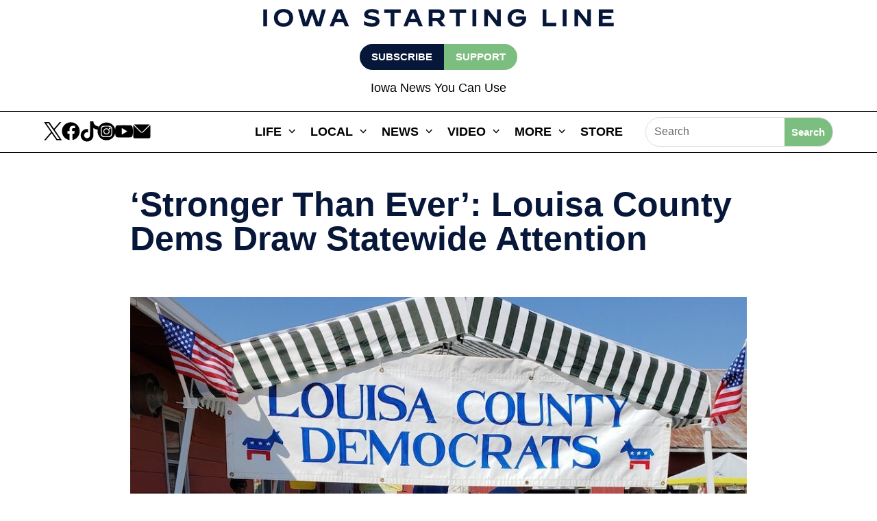

--- FILE ---
content_type: text/html; charset=UTF-8
request_url: https://iowastartingline.com/2020/07/24/stronger-than-ever-louisa-county-dems-draw-statewide-attention-2/
body_size: 76402
content:
<!DOCTYPE html>
<html lang="en-US" prefix="og: https://ogp.me/ns#">
<head>
	<meta charset="UTF-8" />
<meta http-equiv="X-UA-Compatible" content="IE=edge">
	<link rel="pingback" href="https://iowastartingline.com/xmlrpc.php" />

	<script type="text/javascript">
		document.documentElement.className = 'js';
	</script>
	
	<style>
body{opacity:0;background-color:white;overflow:hidden}body.loaded{opacity:1;overflow:auto}.skip-lazy{opacity:1 !important;}.bck-btn-wrap,.bck-dual-btn{display:-ms-flexbox;display:flex;justify-content:center}.dsm_icon_list .dsm_icon_list_child{min-width:45px}.dsm_icon_list .dsm_icon_list_items.dsm_icon_list_layout_horizontal .dsm_icon_list_child{display:inline-flex}.et-l--header ul{padding:unset}@media (max-width:768px){.menu-toggle{display:block;cursor:pointer;padding:10px;padding-bottom:8px;background-color:var(--courier-color);color:white;text-align:right;border-radius:5px;height:45px;width:45px}}.border-image figure.ctdqb-post-feature-image{border:8px solid #a69cc1;padding:0;margin:0}.bck_blog_plus_0 .bck-bp-post{border-color:#071739;border-bottom-width:2px;background-color:#FFFFFF;text-align:center}.bck-bp-elegant-skin .bck-bp-post{padding-top:20px}
</style>

    <script>
        document.addEventListener('DOMContentLoaded', function() {
            var observer = new MutationObserver(function(mutations) {
                mutations.forEach(function(mutation) {
                    if (mutation.type === 'attributes' && mutation.attributeName === 'class') {
                        if (document.body.classList.contains('loaded')) {
                            document.body.style.opacity = '1';
                            document.body.style.overflow = 'auto';
                            observer.disconnect();
                        }
                    }
                });
            });

            observer.observe(document.body, { attributes: true });

            setTimeout(function() {
                document.body.classList.add('loaded');
            }, 300); 
        });
    </script>
    	<style>img:is([sizes="auto" i], [sizes^="auto," i]) { contain-intrinsic-size: 3000px 1500px }</style>
	<script async id="om-adv-defer-js">function deferLoadJS(){var a=document.querySelectorAll("script[data-type=defer]");for(var b=0;b<a.length;b++){var c=document.createElement("script");c.src=a[b].getAttribute("data-src"),a[b].removeAttribute("data-src"),document.body.appendChild(c)}}window.addEventListener?window.addEventListener("load",deferLoadJS,!1):window.attachEvent?window.attachEvent("onload",deferLoadJS):window.onload=deferLoadJS</script>

<!-- Google Tag Manager for WordPress by gtm4wp.com -->
<script data-cfasync="false" data-pagespeed-no-defer>
	var gtm4wp_datalayer_name = "dataLayer";
	var dataLayer = dataLayer || [];
</script>
<!-- End Google Tag Manager for WordPress by gtm4wp.com -->
<!-- Search Engine Optimization by Rank Math PRO - https://rankmath.com/ -->
<title>&#039;Stronger Than Ever&#039;: Louisa County Dems Draw Statewide Attention</title>
<meta name="description" content="Sally Walker-Jondal was not a fixture in Iowa party politics. But within a year of joining the Louisa County Democrats, she was put in charge of the aging"/>
<meta name="robots" content="follow, index, max-snippet:-1, max-video-preview:-1, max-image-preview:large"/>
<link rel="canonical" href="https://iowastartingline.com/2020/07/24/stronger-than-ever-louisa-county-dems-draw-statewide-attention-2/" />
<link rel='stylesheet' id='' data-type='delay' data-href='/wp-content/assests/css/pages/single-post.css' media='print'/><link rel='stylesheet' id='' data-type='delay' data-href='/wp-content/assests/css/pages/single-post.css' media='print'/><style>
        .donation-box {
            background-color: #ffffff;
            border-radius: 8px;
            box-shadow: 0 0px 6px rgba(0, 0, 0, 0.1);
            padding: 30px;
            width: 100%;
              margin-top: 30px;

        }
        .donation-box h4 {
          font-size: 30px !important;
          margin-top: 0;
          margin-bottom: 10px;
          font-weight: 700 !important;
        }
        .donation-box p {
            color: var(--courier-color);
            line-height: 1.5;
			font-weight: 400;
        }
       .donation-box  hr {
            border: none;
            border-top: 1px solid #e0e0e0;
            margin: 20px 0;
        }
        .image-container {
            text-align: center;
            margin-bottom: 20px;
			    margin-top: 20px;
        }
        .image-container img {
            width: 150px;
            height: 150px;
            border-radius: 50%;
            object-fit: cover;
        }
        .image-caption {
            margin-top: 10px;
            font-weight: bold;
            color: var(--courier-color);
        }
        .donation-buttons {
            display: grid;
            grid-template-columns: repeat(2, 1fr);
            gap: 10px;
        }
        .donate-button {
            background-color: var(--courier-color);
            color: white;
            border: none;
            padding: 10px;
            border-radius: 4px;
            font-size: 20px;
            cursor: pointer;
            transition: background-color 0.3s;
          	font-weight: 600;
          	width: 100%;
        }
        .donate-button:hover {
            background-color: var(--courier-color);
        }
        @media only screen and (max-width:768px){
          .donation-box {
              text-align: center;
          }
        }
@media only screen and (max-width:400px){
            .donation-buttons {
                grid-template-columns: repeat(1, 1fr);
            }
        }
    </style>

<script>
 window.onload = function() { 
var authorBox = document.querySelector('.pp-multiple-authors-boxes-wrapper');
var donationBox = document.querySelector('.donation-box');
var parentBox = document.querySelector('#post-text');
parentBox.insertBefore(donationBox, authorBox);
 };
</script><meta property="og:locale" content="en_US" />
<meta property="og:type" content="article" />
<meta property="og:title" content="&#039;Stronger Than Ever&#039;: Louisa County Dems Draw Statewide Attention" />
<meta property="og:description" content="Sally Walker-Jondal was not a fixture in Iowa party politics. But within a year of joining the Louisa County Democrats, she was put in charge of the aging" />
<meta property="og:url" content="https://iowastartingline.com/2020/07/24/stronger-than-ever-louisa-county-dems-draw-statewide-attention-2/" />
<meta property="og:site_name" content="Iowa Starting Line" />
<meta property="article:publisher" content="https://www.facebook.com/IowaStartingLine" />
<meta property="article:section" content="Uncategorized" />
<meta property="og:image" content="https://iowastartingline.com/wp-content/uploads/sites/4/2020/07/Louisa-County-Democrats-351.jpg" />
<meta property="og:image:secure_url" content="https://iowastartingline.com/wp-content/uploads/sites/4/2020/07/Louisa-County-Democrats-351.jpg" />
<meta property="og:image:width" content="1200" />
<meta property="og:image:height" content="723" />
<meta property="og:image:alt" content="&#8216;Stronger Than Ever&#8217;: Louisa County Dems Draw Statewide Attention" />
<meta property="og:image:type" content="image/jpeg" />
<meta name="twitter:card" content="summary_large_image" />
<meta name="twitter:title" content="&#039;Stronger Than Ever&#039;: Louisa County Dems Draw Statewide Attention" />
<meta name="twitter:description" content="Sally Walker-Jondal was not a fixture in Iowa party politics. But within a year of joining the Louisa County Democrats, she was put in charge of the aging" />
<meta name="twitter:site" content="@iastartingline" />
<meta name="twitter:creator" content="@iastartingline" />
<meta name="twitter:image" content="https://iowastartingline.com/wp-content/uploads/sites/4/2020/07/Louisa-County-Democrats-351.jpg" />
<script type="application/ld+json" class="rank-math-schema-pro">{"@context":"https://schema.org","@graph":[{"@type":"NewsArticle","description":"Sally Walker-Jondal was not a fixture in Iowa party politics. But within a year of joining the Louisa County Democrats, she was put in charge of the aging","mainEntityOfPage":"https://iowastartingline.com/2020/07/24/stronger-than-ever-louisa-county-dems-draw-statewide-attention-2/","headline":"&#039;Stronger Than Ever&#039;: Louisa County Dems Draw Statewide Attention","url":"https://iowastartingline.com/2020/07/24/stronger-than-ever-louisa-county-dems-draw-statewide-attention-2/","author":{"@id":"https://iowastartingline.com/author/elizabeth-meyer/","name":"Elizabeth Meyer"},"datePublished":"2020-07-24T09:57:48-05:00","dateModified":"2020-07-24T09:57:48-05:00","image":{"@type":"ImageObject","url":"https://iowastartingline.com/wp-content/uploads/sites/4/2020/07/Louisa-County-Democrats-351.jpg"},"publisher":{"@type":"NewsMediaOrganization","@id":"/#publisher","url":"https://iowastartingline.com","ethicsPolicy":"/ethics-standards/","masthead":"/about-us/","sameAs":"https://en.wikipedia.org/wiki/Courier_Newsroom"},"hasPart":{"@type":"WebPageElement","cssSelector":".et_pb_post_content_0_tb_body","value":"innerText"},"copyrightYear":"2020","copyrightHolder":{"@type":"NewsMediaOrganization","@id":"/#publisher","url":"https://iowastartingline.com","ethicsPolicy":"/ethics-standards/","masthead":"/about-us/","sameAs":"https://en.wikipedia.org/wiki/Courier_Newsroom"},"name":"&#039;Stronger Than Ever&#039;: Louisa County Dems Draw Statewide Attention","articleSection":"Uncategorized"},{"@type":"Organization","@id":"https://iowastartingline.com/#organization","name":"Elizabeth Meyer","sameAs":["https://www.facebook.com/IowaStartingLine","https://twitter.com/iastartingline"],"logo":{"@type":"ImageObject","@id":"https://iowastartingline.com/wp-content/uploads/sites/4/2024/05/avatar-auth.jpg","url":"https://iowastartingline.com/wp-content/uploads/sites/4/2024/05/avatar-auth.jpg","caption":"Elizabeth Meyer","inLanguage":"en-US"}},{"@type":"WebSite","@id":"https://iowastartingline.com/#website","url":"https://iowastartingline.com","name":"Iowa Starting Line","alternateName":"ISL","publisher":{"@id":"https://iowastartingline.com/#organization"},"inLanguage":"en-US"},{"@type":"ImageObject","@id":"https://iowastartingline.com/wp-content/uploads/sites/4/2020/07/Louisa-County-Democrats-351.jpg","url":"https://iowastartingline.com/wp-content/uploads/sites/4/2020/07/Louisa-County-Democrats-351.jpg","width":"945","height":"569","inLanguage":"en-US"},{"@type":"WebPage","@id":"https://iowastartingline.com/2020/07/24/stronger-than-ever-louisa-county-dems-draw-statewide-attention-2/#webpage","url":"https://iowastartingline.com/2020/07/24/stronger-than-ever-louisa-county-dems-draw-statewide-attention-2/","name":"&#039;Stronger Than Ever&#039;: Louisa County Dems Draw Statewide Attention","datePublished":"2020-07-24T09:57:48-05:00","dateModified":"2020-07-24T09:57:48-05:00","isPartOf":{"@id":"https://iowastartingline.com/#website"},"primaryImageOfPage":{"@id":"https://iowastartingline.com/wp-content/uploads/sites/4/2020/07/Louisa-County-Democrats-351.jpg"},"inLanguage":"en-US"},{"@type":"Person","@id":"https://iowastartingline.com/author/elizabeth-meyer/","name":"Elizabeth Meyer","url":"https://iowastartingline.com/author/elizabeth-meyer/","image":{"@type":"ImageObject","@id":"https://iowastartingline.com/wp-content/uploads/sites/4/2024/05/avatar-auth.jpg","url":"https://iowastartingline.com/wp-content/uploads/sites/4/2024/05/avatar-auth.jpg","caption":"Elizabeth Meyer","inLanguage":"en-US"}}]}</script>
<!-- /Rank Math WordPress SEO plugin -->

<link rel='dns-prefetch' href='//ak.sail-horizon.com' />
<link rel='dns-prefetch' href='//a.omappapi.com' />

<link rel="alternate" type="application/rss+xml" title="Iowa Starting Line &raquo; Feed" href="https://iowastartingline.com/feed/" />
<link rel="alternate" type="application/rss+xml" title="Iowa Starting Line &raquo; Comments Feed" href="https://iowastartingline.com/comments/feed/" />
<meta property="og:image" content="https://iowastartingline.com/wp-content/uploads/sites/4/2020/07/Louisa-County-Democrats-351.jpg" />		<style>
			.lazyload,
			.lazyloading {
				max-width: 100%;
			}
		</style>
		<meta content="Divi v.4.27.1" name="generator"/><style id='wp-block-library-theme-inline-css' type='text/css'>
.wp-block-audio :where(figcaption){color:#555;font-size:13px;text-align:center}.is-dark-theme .wp-block-audio :where(figcaption){color:#ffffffa6}.wp-block-audio{margin:0 0 1em}.wp-block-code{border:1px solid #ccc;border-radius:4px;font-family:Menlo,Consolas,monaco,monospace;padding:.8em 1em}.wp-block-embed :where(figcaption){color:#555;font-size:13px;text-align:center}.is-dark-theme .wp-block-embed :where(figcaption){color:#ffffffa6}.wp-block-embed{margin:0 0 1em}.blocks-gallery-caption{color:#555;font-size:13px;text-align:center}.is-dark-theme .blocks-gallery-caption{color:#ffffffa6}:root :where(.wp-block-image figcaption){color:#555;font-size:13px;text-align:center}.is-dark-theme :root :where(.wp-block-image figcaption){color:#ffffffa6}.wp-block-image{margin:0 0 1em}.wp-block-pullquote{border-bottom:4px solid;border-top:4px solid;color:currentColor;margin-bottom:1.75em}.wp-block-pullquote cite,.wp-block-pullquote footer,.wp-block-pullquote__citation{color:currentColor;font-size:.8125em;font-style:normal;text-transform:uppercase}.wp-block-quote{border-left:.25em solid;margin:0 0 1.75em;padding-left:1em}.wp-block-quote cite,.wp-block-quote footer{color:currentColor;font-size:.8125em;font-style:normal;position:relative}.wp-block-quote:where(.has-text-align-right){border-left:none;border-right:.25em solid;padding-left:0;padding-right:1em}.wp-block-quote:where(.has-text-align-center){border:none;padding-left:0}.wp-block-quote.is-large,.wp-block-quote.is-style-large,.wp-block-quote:where(.is-style-plain){border:none}.wp-block-search .wp-block-search__label{font-weight:700}.wp-block-search__button{border:1px solid #ccc;padding:.375em .625em}:where(.wp-block-group.has-background){padding:1.25em 2.375em}.wp-block-separator.has-css-opacity{opacity:.4}.wp-block-separator{border:none;border-bottom:2px solid;margin-left:auto;margin-right:auto}.wp-block-separator.has-alpha-channel-opacity{opacity:1}.wp-block-separator:not(.is-style-wide):not(.is-style-dots){width:100px}.wp-block-separator.has-background:not(.is-style-dots){border-bottom:none;height:1px}.wp-block-separator.has-background:not(.is-style-wide):not(.is-style-dots){height:2px}.wp-block-table{margin:0 0 1em}.wp-block-table td,.wp-block-table th{word-break:normal}.wp-block-table :where(figcaption){color:#555;font-size:13px;text-align:center}.is-dark-theme .wp-block-table :where(figcaption){color:#ffffffa6}.wp-block-video :where(figcaption){color:#555;font-size:13px;text-align:center}.is-dark-theme .wp-block-video :where(figcaption){color:#ffffffa6}.wp-block-video{margin:0 0 1em}:root :where(.wp-block-template-part.has-background){margin-bottom:0;margin-top:0;padding:1.25em 2.375em}
</style>
<link rel='stylesheet' id='pac-dih-css' data-type='delay' data-href='https://iowastartingline.com/wp-content/plugins/divi-image-helper/assets/css/main.min.css?ver=1.0.4' media='print'/>
<link rel='stylesheet' id='searchandfilter-css' data-type='delay' data-href='https://iowastartingline.com/wp-content/plugins/search-filter/style.css?ver=1' media='print'/>
<link rel='stylesheet' id='uaf_client_css-css' data-type='delay' data-href='https://iowastartingline.com/wp-content/uploads/sites/4/useanyfont/uaf.css?ver=1750314384' media='print'/>
<link rel='stylesheet' id='bck-core-css' data-type='delay' data-href='https://iowastartingline.com/wp-content/plugins/brain-conkit/public/css/core.min.css?ver=2.4.16' media='print'/>
<link rel='stylesheet' id='et_monarch-css-css' data-type='delay' data-href='https://iowastartingline.com/wp-content/plugins/monarch/css/style.css?ver=1.4.14' media='print'/>
<link rel='stylesheet' id='et-gf-open-sans-css' data-type='delay' data-href='https://iowastartingline.com/wp-content/uploads/sites/4/easyfonts/5d94444320.css' media='print'/>
<link rel='stylesheet' id='et-divi-open-sans-css' data-type='delay' data-href='https://iowastartingline.com/wp-content/uploads/sites/4/easyfonts/6722c89439.css' media='print'/>
<style id='divi-style-inline-inline-css' type='text/css'>
/*!
Theme Name: Divi
Theme URI: http://www.elegantthemes.com/gallery/divi/
Version: 4.27.1
Description: Smart. Flexible. Beautiful. Divi is the most powerful theme in our collection.
Author: Elegant Themes
Author URI: http://www.elegantthemes.com
License: GNU General Public License v2
License URI: http://www.gnu.org/licenses/gpl-2.0.html
*/

a,abbr,acronym,address,applet,b,big,blockquote,body,center,cite,code,dd,del,dfn,div,dl,dt,em,fieldset,font,form,h1,h2,h3,h4,h5,h6,html,i,iframe,img,ins,kbd,label,legend,li,object,ol,p,pre,q,s,samp,small,span,strike,strong,sub,sup,tt,u,ul,var{margin:0;padding:0;border:0;outline:0;font-size:100%;-ms-text-size-adjust:100%;-webkit-text-size-adjust:100%;vertical-align:baseline;background:transparent}body{line-height:1}ol,ul{list-style:none}blockquote,q{quotes:none}blockquote:after,blockquote:before,q:after,q:before{content:"";content:none}blockquote{margin:20px 0 30px;border-left:5px solid;padding-left:20px}:focus{outline:0}del{text-decoration:line-through}pre{overflow:auto;padding:10px}figure{margin:0}table{border-collapse:collapse;border-spacing:0}article,aside,footer,header,hgroup,nav,section{display:block}body{font-family:Open Sans,Arial,sans-serif;font-size:14px;color:#666;background-color:#fff;line-height:1.7em;font-weight:500;-webkit-font-smoothing:antialiased;-moz-osx-font-smoothing:grayscale}body.page-template-page-template-blank-php #page-container{padding-top:0!important}body.et_cover_background{background-size:cover!important;background-position:top!important;background-repeat:no-repeat!important;background-attachment:fixed}a{color:#2ea3f2}a,a:hover{text-decoration:none}p{padding-bottom:1em}p:not(.has-background):last-of-type{padding-bottom:0}p.et_normal_padding{padding-bottom:1em}strong{font-weight:700}cite,em,i{font-style:italic}code,pre{font-family:Courier New,monospace;margin-bottom:10px}ins{text-decoration:none}sub,sup{height:0;line-height:1;position:relative;vertical-align:baseline}sup{bottom:.8em}sub{top:.3em}dl{margin:0 0 1.5em}dl dt{font-weight:700}dd{margin-left:1.5em}blockquote p{padding-bottom:0}embed,iframe,object,video{max-width:100%}h1,h2,h3,h4,h5,h6{color:#333;padding-bottom:10px;line-height:1em;font-weight:500}h1 a,h2 a,h3 a,h4 a,h5 a,h6 a{color:inherit}h1{font-size:30px}h2{font-size:26px}h3{font-size:22px}h4{font-size:18px}h5{font-size:16px}h6{font-size:14px}input{-webkit-appearance:none}input[type=checkbox]{-webkit-appearance:checkbox}input[type=radio]{-webkit-appearance:radio}input.text,input.title,input[type=email],input[type=password],input[type=tel],input[type=text],select,textarea{background-color:#fff;border:1px solid #bbb;padding:2px;color:#4e4e4e}input.text:focus,input.title:focus,input[type=text]:focus,select:focus,textarea:focus{border-color:#2d3940;color:#3e3e3e}input.text,input.title,input[type=text],select,textarea{margin:0}textarea{padding:4px}button,input,select,textarea{font-family:inherit}img{max-width:100%;height:auto}.clear{clear:both}br.clear{margin:0;padding:0}.pagination{clear:both}#et_search_icon:hover,.et-social-icon a:hover,.et_password_protected_form .et_submit_button,.form-submit .et_pb_buttontton.alt.disabled,.nav-single a,.posted_in a{color:#2ea3f2}.et-search-form,blockquote{border-color:#2ea3f2}#main-content{background-color:#fff}.container{width:80%;max-width:1080px;margin:auto;position:relative}body:not(.et-tb) #main-content .container,body:not(.et-tb-has-header) #main-content .container{padding-top:58px}.et_full_width_page #main-content .container:before{display:none}.main_title{margin-bottom:20px}.et_password_protected_form .et_submit_button:hover,.form-submit .et_pb_button:hover{background:rgba(0,0,0,.05)}.et_button_icon_visible .et_pb_button{padding-right:2em;padding-left:.7em}.et_button_icon_visible .et_pb_button:after{opacity:1;margin-left:0}.et_button_left .et_pb_button:hover:after{left:.15em}.et_button_left .et_pb_button:after{margin-left:0;left:1em}.et_button_icon_visible.et_button_left .et_pb_button,.et_button_left .et_pb_button:hover,.et_button_left .et_pb_module .et_pb_button:hover{padding-left:2em;padding-right:.7em}.et_button_icon_visible.et_button_left .et_pb_button:after,.et_button_left .et_pb_button:hover:after{left:.15em}.et_password_protected_form .et_submit_button:hover,.form-submit .et_pb_button:hover{padding:.3em 1em}.et_button_no_icon .et_pb_button:after{display:none}.et_button_no_icon.et_button_icon_visible.et_button_left .et_pb_button,.et_button_no_icon.et_button_left .et_pb_button:hover,.et_button_no_icon .et_pb_button,.et_button_no_icon .et_pb_button:hover{padding:.3em 1em!important}.et_button_custom_icon .et_pb_button:after{line-height:1.7em}.et_button_custom_icon.et_button_icon_visible .et_pb_button:after,.et_button_custom_icon .et_pb_button:hover:after{margin-left:.3em}#left-area .post_format-post-format-gallery .wp-block-gallery:first-of-type{padding:0;margin-bottom:-16px}.entry-content table:not(.variations){border:1px solid #eee;margin:0 0 15px;text-align:left;width:100%}.entry-content thead th,.entry-content tr th{color:#555;font-weight:700;padding:9px 24px}.entry-content tr td{border-top:1px solid #eee;padding:6px 24px}#left-area ul,.entry-content ul,.et-l--body ul,.et-l--footer ul,.et-l--header ul{list-style-type:disc;padding:0 0 23px 1em;line-height:26px}#left-area ol,.entry-content ol,.et-l--body ol,.et-l--footer ol,.et-l--header ol{list-style-type:decimal;list-style-position:inside;padding:0 0 23px;line-height:26px}#left-area ul li ul,.entry-content ul li ol{padding:2px 0 2px 20px}#left-area ol li ul,.entry-content ol li ol,.et-l--body ol li ol,.et-l--footer ol li ol,.et-l--header ol li ol{padding:2px 0 2px 35px}#left-area ul.wp-block-gallery{display:-webkit-box;display:-ms-flexbox;display:flex;-ms-flex-wrap:wrap;flex-wrap:wrap;list-style-type:none;padding:0}#left-area ul.products{padding:0!important;line-height:1.7!important;list-style:none!important}.gallery-item a{display:block}.gallery-caption,.gallery-item a{width:90%}#wpadminbar{z-index:100001}#left-area .post-meta{font-size:14px;padding-bottom:15px}#left-area .post-meta a{text-decoration:none;color:#666}#left-area .et_featured_image{padding-bottom:7px}.single .post{padding-bottom:25px}body.single .et_audio_content{margin-bottom:-6px}.nav-single a{text-decoration:none;color:#2ea3f2;font-size:14px;font-weight:400}.nav-previous{float:left}.nav-next{float:right}.et_password_protected_form p input{background-color:#eee;border:none!important;width:100%!important;border-radius:0!important;font-size:14px;color:#999!important;padding:16px!important;-webkit-box-sizing:border-box;box-sizing:border-box}.et_password_protected_form label{display:none}.et_password_protected_form .et_submit_button{font-family:inherit;display:block;float:right;margin:8px auto 0;cursor:pointer}.post-password-required p.nocomments.container{max-width:100%}.post-password-required p.nocomments.container:before{display:none}.aligncenter,div.post .new-post .aligncenter{display:block;margin-left:auto;margin-right:auto}.wp-caption{border:1px solid #ddd;text-align:center;background-color:#f3f3f3;margin-bottom:10px;max-width:96%;padding:8px}.wp-caption.alignleft{margin:0 30px 20px 0}.wp-caption.alignright{margin:0 0 20px 30px}.wp-caption img{margin:0;padding:0;border:0}.wp-caption p.wp-caption-text{font-size:12px;padding:0 4px 5px;margin:0}.alignright{float:right}.alignleft{float:left}img.alignleft{display:inline;float:left;margin-right:15px}img.alignright{display:inline;float:right;margin-left:15px}.page.et_pb_pagebuilder_layout #main-content{background-color:transparent}body #main-content .et_builder_inner_content>h1,body #main-content .et_builder_inner_content>h2,body #main-content .et_builder_inner_content>h3,body #main-content .et_builder_inner_content>h4,body #main-content .et_builder_inner_content>h5,body #main-content .et_builder_inner_content>h6{line-height:1.4em}body #main-content .et_builder_inner_content>p{line-height:1.7em}.wp-block-pullquote{margin:20px 0 30px}.wp-block-pullquote.has-background blockquote{border-left:none}.wp-block-group.has-background{padding:1.5em 1.5em .5em}@media (min-width:981px){#left-area{width:79.125%;padding-bottom:23px}#main-content .container:before{content:"";position:absolute;top:0;height:100%;width:1px;background-color:#e2e2e2}.et_full_width_page #left-area,.et_no_sidebar #left-area{float:none;width:100%!important}.et_full_width_page #left-area{padding-bottom:0}.et_no_sidebar #main-content .container:before{display:none}}@media (max-width:980px){#page-container{padding-top:80px}.et-tb #page-container,.et-tb-has-header #page-container{padding-top:0!important}#left-area,#sidebar{width:100%!important}#main-content .container:before{display:none!important}.et_full_width_page .et_gallery_item:nth-child(4n+1){clear:none}}@media print{#page-container{padding-top:0!important}}#wp-admin-bar-et-use-visual-builder a:before{font-family:ETmodules!important;content:"\e625";font-size:30px!important;width:28px;margin-top:-3px;color:#974df3!important}#wp-admin-bar-et-use-visual-builder:hover a:before{color:#fff!important}#wp-admin-bar-et-use-visual-builder:hover a,#wp-admin-bar-et-use-visual-builder a:hover{transition:background-color .5s ease;-webkit-transition:background-color .5s ease;-moz-transition:background-color .5s ease;background-color:#7e3bd0!important;color:#fff!important}* html .clearfix,:first-child+html .clearfix{zoom:1}.iphone .et_pb_section_video_bg video::-webkit-media-controls-start-playback-button{display:none!important;-webkit-appearance:none}.et_mobile_device .et_pb_section_parallax .et_pb_parallax_css{background-attachment:scroll}.et-social-facebook a.icon:before{content:"\e093"}.et-social-twitter a.icon:before{content:"\e094"}.et-social-google-plus a.icon:before{content:"\e096"}.et-social-instagram a.icon:before{content:"\e09a"}.et-social-rss a.icon:before{content:"\e09e"}.ai1ec-single-event:after{content:" ";display:table;clear:both}.evcal_event_details .evcal_evdata_cell .eventon_details_shading_bot.eventon_details_shading_bot{z-index:3}.wp-block-divi-layout{margin-bottom:1em}*{-webkit-box-sizing:border-box;box-sizing:border-box}#et-info-email:before,#et-info-phone:before,#et_search_icon:before,.comment-reply-link:after,.et-cart-info span:before,.et-pb-arrow-next:before,.et-pb-arrow-prev:before,.et-social-icon a:before,.et_audio_container .mejs-playpause-button button:before,.et_audio_container .mejs-volume-button button:before,.et_overlay:before,.et_password_protected_form .et_submit_button:after,.et_pb_button:after,.et_pb_contact_reset:after,.et_pb_contact_submit:after,.et_pb_font_icon:before,.et_pb_newsletter_button:after,.et_pb_pricing_table_button:after,.et_pb_promo_button:after,.et_pb_testimonial:before,.et_pb_toggle_title:before,.form-submit .et_pb_button:after,.mobile_menu_bar:before,a.et_pb_more_button:after{font-family:ETmodules!important;speak:none;font-style:normal;font-weight:400;-webkit-font-feature-settings:normal;font-feature-settings:normal;font-variant:normal;text-transform:none;line-height:1;-webkit-font-smoothing:antialiased;-moz-osx-font-smoothing:grayscale;text-shadow:0 0;direction:ltr}.et-pb-icon,.et_pb_custom_button_icon.et_pb_button:after,.et_pb_login .et_pb_custom_button_icon.et_pb_button:after,.et_pb_woo_custom_button_icon .button.et_pb_custom_button_icon.et_pb_button:after,.et_pb_woo_custom_button_icon .button.et_pb_custom_button_icon.et_pb_button:hover:after{content:attr(data-icon)}.et-pb-icon{font-family:ETmodules;speak:none;font-weight:400;-webkit-font-feature-settings:normal;font-feature-settings:normal;font-variant:normal;text-transform:none;line-height:1;-webkit-font-smoothing:antialiased;font-size:96px;font-style:normal;display:inline-block;-webkit-box-sizing:border-box;box-sizing:border-box;direction:ltr}#et-ajax-saving{display:none;-webkit-transition:background .3s,-webkit-box-shadow .3s;transition:background .3s,-webkit-box-shadow .3s;transition:background .3s,box-shadow .3s;transition:background .3s,box-shadow .3s,-webkit-box-shadow .3s;-webkit-box-shadow:rgba(0,139,219,.247059) 0 0 60px;box-shadow:0 0 60px rgba(0,139,219,.247059);position:fixed;top:50%;left:50%;width:50px;height:50px;background:#fff;border-radius:50px;margin:-25px 0 0 -25px;z-index:999999;text-align:center}#et-ajax-saving img{margin:9px}.et-safe-mode-indicator,.et-safe-mode-indicator:focus,.et-safe-mode-indicator:hover{-webkit-box-shadow:0 5px 10px rgba(41,196,169,.15);box-shadow:0 5px 10px rgba(41,196,169,.15);background:#29c4a9;color:#fff;font-size:14px;font-weight:600;padding:12px;line-height:16px;border-radius:3px;position:fixed;bottom:30px;right:30px;z-index:999999;text-decoration:none;font-family:Open Sans,sans-serif;-webkit-font-smoothing:antialiased;-moz-osx-font-smoothing:grayscale}.et_pb_button{font-size:20px;font-weight:500;padding:.3em 1em;line-height:1.7em!important;background-color:transparent;background-size:cover;background-position:50%;background-repeat:no-repeat;border:2px solid;border-radius:3px;-webkit-transition-duration:.2s;transition-duration:.2s;-webkit-transition-property:all!important;transition-property:all!important}.et_pb_button,.et_pb_button_inner{position:relative}.et_pb_button:hover,.et_pb_module .et_pb_button:hover{border:2px solid transparent;padding:.3em 2em .3em .7em}.et_pb_button:hover{background-color:hsla(0,0%,100%,.2)}.et_pb_bg_layout_light.et_pb_button:hover,.et_pb_bg_layout_light .et_pb_button:hover{background-color:rgba(0,0,0,.05)}.et_pb_button:after,.et_pb_button:before{font-size:32px;line-height:1em;content:"\35";opacity:0;position:absolute;margin-left:-1em;-webkit-transition:all .2s;transition:all .2s;text-transform:none;-webkit-font-feature-settings:"kern" off;font-feature-settings:"kern" off;font-variant:none;font-style:normal;font-weight:400;text-shadow:none}.et_pb_button.et_hover_enabled:hover:after,.et_pb_button.et_pb_hovered:hover:after{-webkit-transition:none!important;transition:none!important}.et_pb_button:before{display:none}.et_pb_button:hover:after{opacity:1;margin-left:0}.et_pb_column_1_3 h1,.et_pb_column_1_4 h1,.et_pb_column_1_5 h1,.et_pb_column_1_6 h1,.et_pb_column_2_5 h1{font-size:26px}.et_pb_column_1_3 h2,.et_pb_column_1_4 h2,.et_pb_column_1_5 h2,.et_pb_column_1_6 h2,.et_pb_column_2_5 h2{font-size:23px}.et_pb_column_1_3 h3,.et_pb_column_1_4 h3,.et_pb_column_1_5 h3,.et_pb_column_1_6 h3,.et_pb_column_2_5 h3{font-size:20px}.et_pb_column_1_3 h4,.et_pb_column_1_4 h4,.et_pb_column_1_5 h4,.et_pb_column_1_6 h4,.et_pb_column_2_5 h4{font-size:18px}.et_pb_column_1_3 h5,.et_pb_column_1_4 h5,.et_pb_column_1_5 h5,.et_pb_column_1_6 h5,.et_pb_column_2_5 h5{font-size:16px}.et_pb_column_1_3 h6,.et_pb_column_1_4 h6,.et_pb_column_1_5 h6,.et_pb_column_1_6 h6,.et_pb_column_2_5 h6{font-size:15px}.et_pb_bg_layout_dark,.et_pb_bg_layout_dark h1,.et_pb_bg_layout_dark h2,.et_pb_bg_layout_dark h3,.et_pb_bg_layout_dark h4,.et_pb_bg_layout_dark h5,.et_pb_bg_layout_dark h6{color:#fff!important}.et_pb_module.et_pb_text_align_left{text-align:left}.et_pb_module.et_pb_text_align_center{text-align:center}.et_pb_module.et_pb_text_align_right{text-align:right}.et_pb_module.et_pb_text_align_justified{text-align:justify}.clearfix:after{visibility:hidden;display:block;font-size:0;content:" ";clear:both;height:0}.et_pb_bg_layout_light .et_pb_more_button{color:#2ea3f2}.et_builder_inner_content{position:relative;z-index:1}header .et_builder_inner_content{z-index:2}.et_pb_css_mix_blend_mode_passthrough{mix-blend-mode:unset!important}.et_pb_image_container{margin:-20px -20px 29px}.et_pb_module_inner{position:relative}.et_hover_enabled_preview{z-index:2}.et_hover_enabled:hover{position:relative;z-index:2}.et_pb_all_tabs,.et_pb_module,.et_pb_posts_nav a,.et_pb_tab,.et_pb_with_background{position:relative;background-size:cover;background-position:50%;background-repeat:no-repeat}.et_pb_background_mask,.et_pb_background_pattern{bottom:0;left:0;position:absolute;right:0;top:0}.et_pb_background_mask{background-size:calc(100% + 2px) calc(100% + 2px);background-repeat:no-repeat;background-position:50%;overflow:hidden}.et_pb_background_pattern{background-position:0 0;background-repeat:repeat}.et_pb_with_border{position:relative;border:0 solid #333}.post-password-required .et_pb_row{padding:0;width:100%}.post-password-required .et_password_protected_form{min-height:0}body.et_pb_pagebuilder_layout.et_pb_show_title .post-password-required .et_password_protected_form h1,body:not(.et_pb_pagebuilder_layout) .post-password-required .et_password_protected_form h1{display:none}.et_pb_no_bg{padding:0!important}.et_overlay.et_pb_inline_icon:before,.et_pb_inline_icon:before{content:attr(data-icon)}.et_pb_more_button{color:inherit;text-shadow:none;text-decoration:none;display:inline-block;margin-top:20px}.et_parallax_bg_wrap{overflow:hidden;position:absolute;top:0;right:0;bottom:0;left:0}.et_parallax_bg{background-repeat:no-repeat;background-position:top;background-size:cover;position:absolute;bottom:0;left:0;width:100%;height:100%;display:block}.et_parallax_bg.et_parallax_bg__hover,.et_parallax_bg.et_parallax_bg_phone,.et_parallax_bg.et_parallax_bg_tablet,.et_parallax_gradient.et_parallax_gradient__hover,.et_parallax_gradient.et_parallax_gradient_phone,.et_parallax_gradient.et_parallax_gradient_tablet,.et_pb_section_parallax_hover:hover .et_parallax_bg:not(.et_parallax_bg__hover),.et_pb_section_parallax_hover:hover .et_parallax_gradient:not(.et_parallax_gradient__hover){display:none}.et_pb_section_parallax_hover:hover .et_parallax_bg.et_parallax_bg__hover,.et_pb_section_parallax_hover:hover .et_parallax_gradient.et_parallax_gradient__hover{display:block}.et_parallax_gradient{bottom:0;display:block;left:0;position:absolute;right:0;top:0}.et_pb_module.et_pb_section_parallax,.et_pb_posts_nav a.et_pb_section_parallax,.et_pb_tab.et_pb_section_parallax{position:relative}.et_pb_section_parallax .et_pb_parallax_css,.et_pb_slides .et_parallax_bg.et_pb_parallax_css{background-attachment:fixed}body.et-bfb .et_pb_section_parallax .et_pb_parallax_css,body.et-bfb .et_pb_slides .et_parallax_bg.et_pb_parallax_css{background-attachment:scroll;bottom:auto}.et_pb_section_parallax.et_pb_column .et_pb_module,.et_pb_section_parallax.et_pb_row .et_pb_column,.et_pb_section_parallax.et_pb_row .et_pb_module{z-index:9;position:relative}.et_pb_more_button:hover:after{opacity:1;margin-left:0}.et_pb_preload .et_pb_section_video_bg,.et_pb_preload>div{visibility:hidden}.et_pb_preload,.et_pb_section.et_pb_section_video.et_pb_preload{position:relative;background:#464646!important}.et_pb_preload:before{content:"";position:absolute;top:50%;left:50%;background:url(https://iowastartingline.com/wp-content/themes/Divi/includes/builder/styles/images/preloader.gif) no-repeat;border-radius:32px;width:32px;height:32px;margin:-16px 0 0 -16px}.box-shadow-overlay{position:absolute;top:0;left:0;width:100%;height:100%;z-index:10;pointer-events:none}.et_pb_section>.box-shadow-overlay~.et_pb_row{z-index:11}body.safari .section_has_divider{will-change:transform}.et_pb_row>.box-shadow-overlay{z-index:8}.has-box-shadow-overlay{position:relative}.et_clickable{cursor:pointer}.screen-reader-text{border:0;clip:rect(1px,1px,1px,1px);-webkit-clip-path:inset(50%);clip-path:inset(50%);height:1px;margin:-1px;overflow:hidden;padding:0;position:absolute!important;width:1px;word-wrap:normal!important}.et_multi_view_hidden,.et_multi_view_hidden_image{display:none!important}@keyframes multi-view-image-fade{0%{opacity:0}10%{opacity:.1}20%{opacity:.2}30%{opacity:.3}40%{opacity:.4}50%{opacity:.5}60%{opacity:.6}70%{opacity:.7}80%{opacity:.8}90%{opacity:.9}to{opacity:1}}.et_multi_view_image__loading{visibility:hidden}.et_multi_view_image__loaded{-webkit-animation:multi-view-image-fade .5s;animation:multi-view-image-fade .5s}#et-pb-motion-effects-offset-tracker{visibility:hidden!important;opacity:0;position:absolute;top:0;left:0}.et-pb-before-scroll-animation{opacity:0}header.et-l.et-l--header:after{clear:both;display:block;content:""}.et_pb_module{-webkit-animation-timing-function:linear;animation-timing-function:linear;-webkit-animation-duration:.2s;animation-duration:.2s}@-webkit-keyframes fadeBottom{0%{opacity:0;-webkit-transform:translateY(10%);transform:translateY(10%)}to{opacity:1;-webkit-transform:translateY(0);transform:translateY(0)}}@keyframes fadeBottom{0%{opacity:0;-webkit-transform:translateY(10%);transform:translateY(10%)}to{opacity:1;-webkit-transform:translateY(0);transform:translateY(0)}}@-webkit-keyframes fadeLeft{0%{opacity:0;-webkit-transform:translateX(-10%);transform:translateX(-10%)}to{opacity:1;-webkit-transform:translateX(0);transform:translateX(0)}}@keyframes fadeLeft{0%{opacity:0;-webkit-transform:translateX(-10%);transform:translateX(-10%)}to{opacity:1;-webkit-transform:translateX(0);transform:translateX(0)}}@-webkit-keyframes fadeRight{0%{opacity:0;-webkit-transform:translateX(10%);transform:translateX(10%)}to{opacity:1;-webkit-transform:translateX(0);transform:translateX(0)}}@keyframes fadeRight{0%{opacity:0;-webkit-transform:translateX(10%);transform:translateX(10%)}to{opacity:1;-webkit-transform:translateX(0);transform:translateX(0)}}@-webkit-keyframes fadeTop{0%{opacity:0;-webkit-transform:translateY(-10%);transform:translateY(-10%)}to{opacity:1;-webkit-transform:translateX(0);transform:translateX(0)}}@keyframes fadeTop{0%{opacity:0;-webkit-transform:translateY(-10%);transform:translateY(-10%)}to{opacity:1;-webkit-transform:translateX(0);transform:translateX(0)}}@-webkit-keyframes fadeIn{0%{opacity:0}to{opacity:1}}@keyframes fadeIn{0%{opacity:0}to{opacity:1}}.et-waypoint:not(.et_pb_counters){opacity:0}@media (min-width:981px){.et_pb_section.et_section_specialty div.et_pb_row .et_pb_column .et_pb_column .et_pb_module.et-last-child,.et_pb_section.et_section_specialty div.et_pb_row .et_pb_column .et_pb_column .et_pb_module:last-child,.et_pb_section.et_section_specialty div.et_pb_row .et_pb_column .et_pb_row_inner .et_pb_column .et_pb_module.et-last-child,.et_pb_section.et_section_specialty div.et_pb_row .et_pb_column .et_pb_row_inner .et_pb_column .et_pb_module:last-child,.et_pb_section div.et_pb_row .et_pb_column .et_pb_module.et-last-child,.et_pb_section div.et_pb_row .et_pb_column .et_pb_module:last-child{margin-bottom:0}}@media (max-width:980px){.et_overlay.et_pb_inline_icon_tablet:before,.et_pb_inline_icon_tablet:before{content:attr(data-icon-tablet)}.et_parallax_bg.et_parallax_bg_tablet_exist,.et_parallax_gradient.et_parallax_gradient_tablet_exist{display:none}.et_parallax_bg.et_parallax_bg_tablet,.et_parallax_gradient.et_parallax_gradient_tablet{display:block}.et_pb_column .et_pb_module{margin-bottom:30px}.et_pb_row .et_pb_column .et_pb_module.et-last-child,.et_pb_row .et_pb_column .et_pb_module:last-child,.et_section_specialty .et_pb_row .et_pb_column .et_pb_module.et-last-child,.et_section_specialty .et_pb_row .et_pb_column .et_pb_module:last-child{margin-bottom:0}.et_pb_more_button{display:inline-block!important}.et_pb_bg_layout_light_tablet.et_pb_button,.et_pb_bg_layout_light_tablet.et_pb_module.et_pb_button,.et_pb_bg_layout_light_tablet .et_pb_more_button{color:#2ea3f2}.et_pb_bg_layout_light_tablet .et_pb_forgot_password a{color:#666}.et_pb_bg_layout_light_tablet h1,.et_pb_bg_layout_light_tablet h2,.et_pb_bg_layout_light_tablet h3,.et_pb_bg_layout_light_tablet h4,.et_pb_bg_layout_light_tablet h5,.et_pb_bg_layout_light_tablet h6{color:#333!important}.et_pb_module .et_pb_bg_layout_light_tablet.et_pb_button{color:#2ea3f2!important}.et_pb_bg_layout_light_tablet{color:#666!important}.et_pb_bg_layout_dark_tablet,.et_pb_bg_layout_dark_tablet h1,.et_pb_bg_layout_dark_tablet h2,.et_pb_bg_layout_dark_tablet h3,.et_pb_bg_layout_dark_tablet h4,.et_pb_bg_layout_dark_tablet h5,.et_pb_bg_layout_dark_tablet h6{color:#fff!important}.et_pb_bg_layout_dark_tablet.et_pb_button,.et_pb_bg_layout_dark_tablet.et_pb_module.et_pb_button,.et_pb_bg_layout_dark_tablet .et_pb_more_button{color:inherit}.et_pb_bg_layout_dark_tablet .et_pb_forgot_password a{color:#fff}.et_pb_module.et_pb_text_align_left-tablet{text-align:left}.et_pb_module.et_pb_text_align_center-tablet{text-align:center}.et_pb_module.et_pb_text_align_right-tablet{text-align:right}.et_pb_module.et_pb_text_align_justified-tablet{text-align:justify}}@media (max-width:767px){.et_pb_more_button{display:inline-block!important}.et_overlay.et_pb_inline_icon_phone:before,.et_pb_inline_icon_phone:before{content:attr(data-icon-phone)}.et_parallax_bg.et_parallax_bg_phone_exist,.et_parallax_gradient.et_parallax_gradient_phone_exist{display:none}.et_parallax_bg.et_parallax_bg_phone,.et_parallax_gradient.et_parallax_gradient_phone{display:block}.et-hide-mobile{display:none!important}.et_pb_bg_layout_light_phone.et_pb_button,.et_pb_bg_layout_light_phone.et_pb_module.et_pb_button,.et_pb_bg_layout_light_phone .et_pb_more_button{color:#2ea3f2}.et_pb_bg_layout_light_phone .et_pb_forgot_password a{color:#666}.et_pb_bg_layout_light_phone h1,.et_pb_bg_layout_light_phone h2,.et_pb_bg_layout_light_phone h3,.et_pb_bg_layout_light_phone h4,.et_pb_bg_layout_light_phone h5,.et_pb_bg_layout_light_phone h6{color:#333!important}.et_pb_module .et_pb_bg_layout_light_phone.et_pb_button{color:#2ea3f2!important}.et_pb_bg_layout_light_phone{color:#666!important}.et_pb_bg_layout_dark_phone,.et_pb_bg_layout_dark_phone h1,.et_pb_bg_layout_dark_phone h2,.et_pb_bg_layout_dark_phone h3,.et_pb_bg_layout_dark_phone h4,.et_pb_bg_layout_dark_phone h5,.et_pb_bg_layout_dark_phone h6{color:#fff!important}.et_pb_bg_layout_dark_phone.et_pb_button,.et_pb_bg_layout_dark_phone.et_pb_module.et_pb_button,.et_pb_bg_layout_dark_phone .et_pb_more_button{color:inherit}.et_pb_module .et_pb_bg_layout_dark_phone.et_pb_button{color:#fff!important}.et_pb_bg_layout_dark_phone .et_pb_forgot_password a{color:#fff}.et_pb_module.et_pb_text_align_left-phone{text-align:left}.et_pb_module.et_pb_text_align_center-phone{text-align:center}.et_pb_module.et_pb_text_align_right-phone{text-align:right}.et_pb_module.et_pb_text_align_justified-phone{text-align:justify}}@media (max-width:479px){a.et_pb_more_button{display:block}}@media (min-width:768px) and (max-width:980px){[data-et-multi-view-load-tablet-hidden=true]:not(.et_multi_view_swapped){display:none!important}}@media (max-width:767px){[data-et-multi-view-load-phone-hidden=true]:not(.et_multi_view_swapped){display:none!important}}.et_pb_menu.et_pb_menu--style-inline_centered_logo .et_pb_menu__menu nav ul{-webkit-box-pack:center;-ms-flex-pack:center;justify-content:center}@-webkit-keyframes multi-view-image-fade{0%{-webkit-transform:scale(1);transform:scale(1);opacity:1}50%{-webkit-transform:scale(1.01);transform:scale(1.01);opacity:1}to{-webkit-transform:scale(1);transform:scale(1);opacity:1}}
.bck-blog-designer-archive article.et_pb_post{display:flex;align-items:center;}article.et_pb_post .bck-post-thumbnail-wrap{overflow:hidden;position:relative;}article.et_pb_post .bck-post-thumbnail-wrap a{width:100%;height:inherit;overflow:inherit;}article.et_pb_post .bck-post-thumbnail-wrap img{width:100%;transition:.3s all ease-in-out;}article.et_pb_post .bck-post-content{display:flex;flex-direction:column;}article.et_pb_post .bck-post-content .entry-title{margin-bottom:0;}@media screen and (min-width:768px){.bck-blog-designer-layout-2 article.et_pb_post .bck-post-thumbnail-wrap a,.bck-blog-designer-layout-3 article.et_pb_post .bck-post-thumbnail-wrap a{margin-bottom:0px;}article.et_pb_post .bck-post-content > .entry-title{margin-top:0;}.bck-blog-designer-layout-2 article.et_pb_post .bck-post-thumbnail-wrap,.bck-blog-designer-layout-2 article.et_pb_post .bck-post-content,.bck-blog-designer-layout-3 article.et_pb_post .bck-post-thumbnail-wrap,.bck-blog-designer-layout-3 article.et_pb_post .bck-post-content{width:100%;}.bck-blog-designer-layout-2 article.et_pb_post .bck-post-thumbnail-wrap,.bck-blog-designer-layout-3 article.et_pb_post .bck-post-thumbnail-wrap{max-width:50%;height:250px;}.bck-blog-designer-layout-2 article.et_pb_post .bck-post-thumbnail-wrap a,.bck-blog-designer-layout-3 article.et_pb_post .bck-post-thumbnail-wrap a{height:inherit;position:inherit;}.bck-blog-designer-layout-2 article.et_pb_post .bck-post-thumbnail-wrap a img,.bck-blog-designer-layout-3 article.et_pb_post .bck-post-thumbnail-wrap a img{position:absolute;object-fit:cover;height:100%;width:100%;}.bck-blog-designer-layout-2 article.et_pb_post .bck-post-thumbnail-wrap{padding-left:20px;}.bck-blog-designer-layout-3 article.et_pb_post .bck-post-thumbnail-wrap{padding-right:20px;}}@media (max-width:768px){body.bck-blogdesigner-layout-2 article.et_pb_post .bck-post-thumbnail-wrap,body.bck-blog-designer-layout-2 article.et_pb_post .bck-post-content,body.bck-blog-designer-layout-3 article.et_pb_post .bck-post-thumbnail-wrap,body.bck-blog-designer-layout-3 article.et_pb_post .bck-post-content{width:100%;max-width:100%;}body.bck-blog-designer-layout-1 article.et_pb_post.postbody.bck-blog-designer-layout-2 article.et_pb_post.post,body.bck-blog-designer-layout-3 article.et_pb_post.post{flex-direction:column;}}.bck-blog-designer-grid-layout .bck-grid{display:grid;grid-column-gap:30px;grid-row-gap:60px;}.bck-blog-designer-layout-3 .left-area .et_pb_post{margin-bottom:60px;}.bck-blog-designer-layout-2 .left-area .et_pb_post{margin-bottom:60px;}.bck-blog-designer-grid-layout .bck-grid .et_pb_post{margin-bottom:0px !important;}.bck-blog-designer-grid-layout .bck-grid{grid-template-columns:repeat(1,1fr);}@media (max-width:767px){.bck-blog-designer-grid-layout .bck-grid{grid-template-columns:repeat(1,1fr);}}@media (min-width:768px) and (max-width:980px){.bck-blog-designer-grid-layout .bck-grid{grid-template-columns:repeat(1,1fr);}}.bck-blog-designer-archive #main-content{background-color:#fff;}.bck-blog-designer-archive article.et_pb_post{background-color:#fff;}.bck-blog-designer-archive article.et_pb_post{padding:0px;}article.et_pb_post .bck-post-thumbnail-wrap{height:250px !important;}article.et_pb_post .bck-post-thumbnail-wrap img{flex:1;height:100%;object-fit:cover;width:100%;}article.et_pb_post .bck-post-thumbnail-wrap{margin-bottom:30px;}.bck-blog-designer-layout-1 article.et_pb_post{flex-direction:column;}.bck-blog-designer-archive article.et_pb_post .bck-button{font-size:14px;}.bck-blog-designer-archive article.et_pb_post .bck-button{color:#000;}.bck-blog-designer-archive article.et_pb_post .bck-button{background-color:#fff;}.bck-blog-designer-archive article.et_pb_post .bck-button{padding:0px;}.bck-blog-designer-archive article.et_pb_post .bck-button{border-width:0px;}.bck-blog-designer-archive article.et_pb_post .bck-button{border-color:#fff;}.bck-blog-designer-archive article.et_pb_post .bck-button{border-radius:0px;}.bck-blog-designer-archive article.et_pb_post .bck-button{letter-spacing:0px;}.bck-blog-designer-archive article.et_pb_post .bck-button{font-weight:400;}.bck-blog-designer-archive article.et_pb_post .bck-readmore-wrap{padding-top:10px;}.bck-blog-designer-single-custom-width #main-content .container,.bck-blog-designer-single-custom-width .bck-related-posts .container{max-width:1080px;width:100% !important;}.bck-blog-designer-single #main-content{background-color:#fff;}.bck-blog-designer-single article.et_pb_post{background-color:#fff;}.bck-blog-designer-single article.et_pb_post{padding-left:0px;padding-right:0px;padding-top:0px;}.bck-blog-designer-single article.et_pb_post{margin-bottom:30px;}.bck-blog-designer.bck-blog-designer-single .bck-related-posts{background-color:#edf2f7;}.bck-blog-designer.bck-blog-designer-single .bck-related-posts-title{color:#000;}
</style>
<style id='divi-dynamic-critical-inline-css' type='text/css'>
@font-face{font-family:ETmodules;font-display:block;src:url(//iowastartingline.com/wp-content/themes/Divi/core/admin/fonts/modules/all/modules.eot);src:url(//iowastartingline.com/wp-content/themes/Divi/core/admin/fonts/modules/all/modules.eot?#iefix) format("embedded-opentype"),url(//iowastartingline.com/wp-content/themes/Divi/core/admin/fonts/modules/all/modules.woff) format("woff"),url(//iowastartingline.com/wp-content/themes/Divi/core/admin/fonts/modules/all/modules.ttf) format("truetype"),url(//iowastartingline.com/wp-content/themes/Divi/core/admin/fonts/modules/all/modules.svg#ETmodules) format("svg");font-weight:400;font-style:normal}
@font-face{font-family:FontAwesome;font-style:normal;font-weight:400;font-display:block;src:url(//iowastartingline.com/wp-content/themes/Divi/core/admin/fonts/fontawesome/fa-regular-400.eot);src:url(//iowastartingline.com/wp-content/themes/Divi/core/admin/fonts/fontawesome/fa-regular-400.eot?#iefix) format("embedded-opentype"),url(//iowastartingline.com/wp-content/themes/Divi/core/admin/fonts/fontawesome/fa-regular-400.woff2) format("woff2"),url(//iowastartingline.com/wp-content/themes/Divi/core/admin/fonts/fontawesome/fa-regular-400.woff) format("woff"),url(//iowastartingline.com/wp-content/themes/Divi/core/admin/fonts/fontawesome/fa-regular-400.ttf) format("truetype"),url(//iowastartingline.com/wp-content/themes/Divi/core/admin/fonts/fontawesome/fa-regular-400.svg#fontawesome) format("svg")}@font-face{font-family:FontAwesome;font-style:normal;font-weight:900;font-display:block;src:url(//iowastartingline.com/wp-content/themes/Divi/core/admin/fonts/fontawesome/fa-solid-900.eot);src:url(//iowastartingline.com/wp-content/themes/Divi/core/admin/fonts/fontawesome/fa-solid-900.eot?#iefix) format("embedded-opentype"),url(//iowastartingline.com/wp-content/themes/Divi/core/admin/fonts/fontawesome/fa-solid-900.woff2) format("woff2"),url(//iowastartingline.com/wp-content/themes/Divi/core/admin/fonts/fontawesome/fa-solid-900.woff) format("woff"),url(//iowastartingline.com/wp-content/themes/Divi/core/admin/fonts/fontawesome/fa-solid-900.ttf) format("truetype"),url(//iowastartingline.com/wp-content/themes/Divi/core/admin/fonts/fontawesome/fa-solid-900.svg#fontawesome) format("svg")}@font-face{font-family:FontAwesome;font-style:normal;font-weight:400;font-display:block;src:url(//iowastartingline.com/wp-content/themes/Divi/core/admin/fonts/fontawesome/fa-brands-400.eot);src:url(//iowastartingline.com/wp-content/themes/Divi/core/admin/fonts/fontawesome/fa-brands-400.eot?#iefix) format("embedded-opentype"),url(//iowastartingline.com/wp-content/themes/Divi/core/admin/fonts/fontawesome/fa-brands-400.woff2) format("woff2"),url(//iowastartingline.com/wp-content/themes/Divi/core/admin/fonts/fontawesome/fa-brands-400.woff) format("woff"),url(//iowastartingline.com/wp-content/themes/Divi/core/admin/fonts/fontawesome/fa-brands-400.ttf) format("truetype"),url(//iowastartingline.com/wp-content/themes/Divi/core/admin/fonts/fontawesome/fa-brands-400.svg#fontawesome) format("svg")}
.et_audio_content,.et_link_content,.et_quote_content{background-color:#2ea3f2}.et_pb_post .et-pb-controllers a{margin-bottom:10px}.format-gallery .et-pb-controllers{bottom:0}.et_pb_blog_grid .et_audio_content{margin-bottom:19px}.et_pb_row .et_pb_blog_grid .et_pb_post .et_pb_slide{min-height:180px}.et_audio_content .wp-block-audio{margin:0;padding:0}.et_audio_content h2{line-height:44px}.et_pb_column_1_2 .et_audio_content h2,.et_pb_column_1_3 .et_audio_content h2,.et_pb_column_1_4 .et_audio_content h2,.et_pb_column_1_5 .et_audio_content h2,.et_pb_column_1_6 .et_audio_content h2,.et_pb_column_2_5 .et_audio_content h2,.et_pb_column_3_5 .et_audio_content h2,.et_pb_column_3_8 .et_audio_content h2{margin-bottom:9px;margin-top:0}.et_pb_column_1_2 .et_audio_content,.et_pb_column_3_5 .et_audio_content{padding:35px 40px}.et_pb_column_1_2 .et_audio_content h2,.et_pb_column_3_5 .et_audio_content h2{line-height:32px}.et_pb_column_1_3 .et_audio_content,.et_pb_column_1_4 .et_audio_content,.et_pb_column_1_5 .et_audio_content,.et_pb_column_1_6 .et_audio_content,.et_pb_column_2_5 .et_audio_content,.et_pb_column_3_8 .et_audio_content{padding:35px 20px}.et_pb_column_1_3 .et_audio_content h2,.et_pb_column_1_4 .et_audio_content h2,.et_pb_column_1_5 .et_audio_content h2,.et_pb_column_1_6 .et_audio_content h2,.et_pb_column_2_5 .et_audio_content h2,.et_pb_column_3_8 .et_audio_content h2{font-size:18px;line-height:26px}article.et_pb_has_overlay .et_pb_blog_image_container{position:relative}.et_pb_post>.et_main_video_container{position:relative;margin-bottom:30px}.et_pb_post .et_pb_video_overlay .et_pb_video_play{color:#fff}.et_pb_post .et_pb_video_overlay_hover:hover{background:rgba(0,0,0,.6)}.et_audio_content,.et_link_content,.et_quote_content{text-align:center;word-wrap:break-word;position:relative;padding:50px 60px}.et_audio_content h2,.et_link_content a.et_link_main_url,.et_link_content h2,.et_quote_content blockquote cite,.et_quote_content blockquote p{color:#fff!important}.et_quote_main_link{position:absolute;text-indent:-9999px;width:100%;height:100%;display:block;top:0;left:0}.et_quote_content blockquote{padding:0;margin:0;border:none}.et_audio_content h2,.et_link_content h2,.et_quote_content blockquote p{margin-top:0}.et_audio_content h2{margin-bottom:20px}.et_audio_content h2,.et_link_content h2,.et_quote_content blockquote p{line-height:44px}.et_link_content a.et_link_main_url,.et_quote_content blockquote cite{font-size:18px;font-weight:200}.et_quote_content blockquote cite{font-style:normal}.et_pb_column_2_3 .et_quote_content{padding:50px 42px 45px}.et_pb_column_2_3 .et_audio_content,.et_pb_column_2_3 .et_link_content{padding:40px 40px 45px}.et_pb_column_1_2 .et_audio_content,.et_pb_column_1_2 .et_link_content,.et_pb_column_1_2 .et_quote_content,.et_pb_column_3_5 .et_audio_content,.et_pb_column_3_5 .et_link_content,.et_pb_column_3_5 .et_quote_content{padding:35px 40px}.et_pb_column_1_2 .et_quote_content blockquote p,.et_pb_column_3_5 .et_quote_content blockquote p{font-size:26px;line-height:32px}.et_pb_column_1_2 .et_audio_content h2,.et_pb_column_1_2 .et_link_content h2,.et_pb_column_3_5 .et_audio_content h2,.et_pb_column_3_5 .et_link_content h2{line-height:32px}.et_pb_column_1_2 .et_link_content a.et_link_main_url,.et_pb_column_1_2 .et_quote_content blockquote cite,.et_pb_column_3_5 .et_link_content a.et_link_main_url,.et_pb_column_3_5 .et_quote_content blockquote cite{font-size:14px}.et_pb_column_1_3 .et_quote_content,.et_pb_column_1_4 .et_quote_content,.et_pb_column_1_5 .et_quote_content,.et_pb_column_1_6 .et_quote_content,.et_pb_column_2_5 .et_quote_content,.et_pb_column_3_8 .et_quote_content{padding:35px 30px 32px}.et_pb_column_1_3 .et_audio_content,.et_pb_column_1_3 .et_link_content,.et_pb_column_1_4 .et_audio_content,.et_pb_column_1_4 .et_link_content,.et_pb_column_1_5 .et_audio_content,.et_pb_column_1_5 .et_link_content,.et_pb_column_1_6 .et_audio_content,.et_pb_column_1_6 .et_link_content,.et_pb_column_2_5 .et_audio_content,.et_pb_column_2_5 .et_link_content,.et_pb_column_3_8 .et_audio_content,.et_pb_column_3_8 .et_link_content{padding:35px 20px}.et_pb_column_1_3 .et_audio_content h2,.et_pb_column_1_3 .et_link_content h2,.et_pb_column_1_3 .et_quote_content blockquote p,.et_pb_column_1_4 .et_audio_content h2,.et_pb_column_1_4 .et_link_content h2,.et_pb_column_1_4 .et_quote_content blockquote p,.et_pb_column_1_5 .et_audio_content h2,.et_pb_column_1_5 .et_link_content h2,.et_pb_column_1_5 .et_quote_content blockquote p,.et_pb_column_1_6 .et_audio_content h2,.et_pb_column_1_6 .et_link_content h2,.et_pb_column_1_6 .et_quote_content blockquote p,.et_pb_column_2_5 .et_audio_content h2,.et_pb_column_2_5 .et_link_content h2,.et_pb_column_2_5 .et_quote_content blockquote p,.et_pb_column_3_8 .et_audio_content h2,.et_pb_column_3_8 .et_link_content h2,.et_pb_column_3_8 .et_quote_content blockquote p{font-size:18px;line-height:26px}.et_pb_column_1_3 .et_link_content a.et_link_main_url,.et_pb_column_1_3 .et_quote_content blockquote cite,.et_pb_column_1_4 .et_link_content a.et_link_main_url,.et_pb_column_1_4 .et_quote_content blockquote cite,.et_pb_column_1_5 .et_link_content a.et_link_main_url,.et_pb_column_1_5 .et_quote_content blockquote cite,.et_pb_column_1_6 .et_link_content a.et_link_main_url,.et_pb_column_1_6 .et_quote_content blockquote cite,.et_pb_column_2_5 .et_link_content a.et_link_main_url,.et_pb_column_2_5 .et_quote_content blockquote cite,.et_pb_column_3_8 .et_link_content a.et_link_main_url,.et_pb_column_3_8 .et_quote_content blockquote cite{font-size:14px}.et_pb_post .et_pb_gallery_post_type .et_pb_slide{min-height:500px;background-size:cover!important;background-position:top}.format-gallery .et_pb_slider.gallery-not-found .et_pb_slide{-webkit-box-shadow:inset 0 0 10px rgba(0,0,0,.1);box-shadow:inset 0 0 10px rgba(0,0,0,.1)}.format-gallery .et_pb_slider:hover .et-pb-arrow-prev{left:0}.format-gallery .et_pb_slider:hover .et-pb-arrow-next{right:0}.et_pb_post>.et_pb_slider{margin-bottom:30px}.et_pb_column_3_4 .et_pb_post .et_pb_slide{min-height:442px}.et_pb_column_2_3 .et_pb_post .et_pb_slide{min-height:390px}.et_pb_column_1_2 .et_pb_post .et_pb_slide,.et_pb_column_3_5 .et_pb_post .et_pb_slide{min-height:284px}.et_pb_column_1_3 .et_pb_post .et_pb_slide,.et_pb_column_2_5 .et_pb_post .et_pb_slide,.et_pb_column_3_8 .et_pb_post .et_pb_slide{min-height:180px}.et_pb_column_1_4 .et_pb_post .et_pb_slide,.et_pb_column_1_5 .et_pb_post .et_pb_slide,.et_pb_column_1_6 .et_pb_post .et_pb_slide{min-height:125px}.et_pb_portfolio.et_pb_section_parallax .pagination,.et_pb_portfolio.et_pb_section_video .pagination,.et_pb_portfolio_grid.et_pb_section_parallax .pagination,.et_pb_portfolio_grid.et_pb_section_video .pagination{position:relative}.et_pb_bg_layout_light .et_pb_post .post-meta,.et_pb_bg_layout_light .et_pb_post .post-meta a,.et_pb_bg_layout_light .et_pb_post p{color:#666}.et_pb_bg_layout_dark .et_pb_post .post-meta,.et_pb_bg_layout_dark .et_pb_post .post-meta a,.et_pb_bg_layout_dark .et_pb_post p{color:inherit}.et_pb_text_color_dark .et_audio_content h2,.et_pb_text_color_dark .et_link_content a.et_link_main_url,.et_pb_text_color_dark .et_link_content h2,.et_pb_text_color_dark .et_quote_content blockquote cite,.et_pb_text_color_dark .et_quote_content blockquote p{color:#666!important}.et_pb_text_color_dark.et_audio_content h2,.et_pb_text_color_dark.et_link_content a.et_link_main_url,.et_pb_text_color_dark.et_link_content h2,.et_pb_text_color_dark.et_quote_content blockquote cite,.et_pb_text_color_dark.et_quote_content blockquote p{color:#bbb!important}.et_pb_text_color_dark.et_audio_content,.et_pb_text_color_dark.et_link_content,.et_pb_text_color_dark.et_quote_content{background-color:#e8e8e8}@media (min-width:981px) and (max-width:1100px){.et_quote_content{padding:50px 70px 45px}.et_pb_column_2_3 .et_quote_content{padding:50px 50px 45px}.et_pb_column_1_2 .et_quote_content,.et_pb_column_3_5 .et_quote_content{padding:35px 47px 30px}.et_pb_column_1_3 .et_quote_content,.et_pb_column_1_4 .et_quote_content,.et_pb_column_1_5 .et_quote_content,.et_pb_column_1_6 .et_quote_content,.et_pb_column_2_5 .et_quote_content,.et_pb_column_3_8 .et_quote_content{padding:35px 25px 32px}.et_pb_column_4_4 .et_pb_post .et_pb_slide{min-height:534px}.et_pb_column_3_4 .et_pb_post .et_pb_slide{min-height:392px}.et_pb_column_2_3 .et_pb_post .et_pb_slide{min-height:345px}.et_pb_column_1_2 .et_pb_post .et_pb_slide,.et_pb_column_3_5 .et_pb_post .et_pb_slide{min-height:250px}.et_pb_column_1_3 .et_pb_post .et_pb_slide,.et_pb_column_2_5 .et_pb_post .et_pb_slide,.et_pb_column_3_8 .et_pb_post .et_pb_slide{min-height:155px}.et_pb_column_1_4 .et_pb_post .et_pb_slide,.et_pb_column_1_5 .et_pb_post .et_pb_slide,.et_pb_column_1_6 .et_pb_post .et_pb_slide{min-height:108px}}@media (max-width:980px){.et_pb_bg_layout_dark_tablet .et_audio_content h2{color:#fff!important}.et_pb_text_color_dark_tablet.et_audio_content h2{color:#bbb!important}.et_pb_text_color_dark_tablet.et_audio_content{background-color:#e8e8e8}.et_pb_bg_layout_dark_tablet .et_audio_content h2,.et_pb_bg_layout_dark_tablet .et_link_content a.et_link_main_url,.et_pb_bg_layout_dark_tablet .et_link_content h2,.et_pb_bg_layout_dark_tablet .et_quote_content blockquote cite,.et_pb_bg_layout_dark_tablet .et_quote_content blockquote p{color:#fff!important}.et_pb_text_color_dark_tablet .et_audio_content h2,.et_pb_text_color_dark_tablet .et_link_content a.et_link_main_url,.et_pb_text_color_dark_tablet .et_link_content h2,.et_pb_text_color_dark_tablet .et_quote_content blockquote cite,.et_pb_text_color_dark_tablet .et_quote_content blockquote p{color:#666!important}.et_pb_text_color_dark_tablet.et_audio_content h2,.et_pb_text_color_dark_tablet.et_link_content a.et_link_main_url,.et_pb_text_color_dark_tablet.et_link_content h2,.et_pb_text_color_dark_tablet.et_quote_content blockquote cite,.et_pb_text_color_dark_tablet.et_quote_content blockquote p{color:#bbb!important}.et_pb_text_color_dark_tablet.et_audio_content,.et_pb_text_color_dark_tablet.et_link_content,.et_pb_text_color_dark_tablet.et_quote_content{background-color:#e8e8e8}}@media (min-width:768px) and (max-width:980px){.et_audio_content h2{font-size:26px!important;line-height:44px!important;margin-bottom:24px!important}.et_pb_post>.et_pb_gallery_post_type>.et_pb_slides>.et_pb_slide{min-height:384px!important}.et_quote_content{padding:50px 43px 45px!important}.et_quote_content blockquote p{font-size:26px!important;line-height:44px!important}.et_quote_content blockquote cite{font-size:18px!important}.et_link_content{padding:40px 40px 45px}.et_link_content h2{font-size:26px!important;line-height:44px!important}.et_link_content a.et_link_main_url{font-size:18px!important}}@media (max-width:767px){.et_audio_content h2,.et_link_content h2,.et_quote_content,.et_quote_content blockquote p{font-size:20px!important;line-height:26px!important}.et_audio_content,.et_link_content{padding:35px 20px!important}.et_audio_content h2{margin-bottom:9px!important}.et_pb_bg_layout_dark_phone .et_audio_content h2{color:#fff!important}.et_pb_text_color_dark_phone.et_audio_content{background-color:#e8e8e8}.et_link_content a.et_link_main_url,.et_quote_content blockquote cite{font-size:14px!important}.format-gallery .et-pb-controllers{height:auto}.et_pb_post>.et_pb_gallery_post_type>.et_pb_slides>.et_pb_slide{min-height:222px!important}.et_pb_bg_layout_dark_phone .et_audio_content h2,.et_pb_bg_layout_dark_phone .et_link_content a.et_link_main_url,.et_pb_bg_layout_dark_phone .et_link_content h2,.et_pb_bg_layout_dark_phone .et_quote_content blockquote cite,.et_pb_bg_layout_dark_phone .et_quote_content blockquote p{color:#fff!important}.et_pb_text_color_dark_phone .et_audio_content h2,.et_pb_text_color_dark_phone .et_link_content a.et_link_main_url,.et_pb_text_color_dark_phone .et_link_content h2,.et_pb_text_color_dark_phone .et_quote_content blockquote cite,.et_pb_text_color_dark_phone .et_quote_content blockquote p{color:#666!important}.et_pb_text_color_dark_phone.et_audio_content h2,.et_pb_text_color_dark_phone.et_link_content a.et_link_main_url,.et_pb_text_color_dark_phone.et_link_content h2,.et_pb_text_color_dark_phone.et_quote_content blockquote cite,.et_pb_text_color_dark_phone.et_quote_content blockquote p{color:#bbb!important}.et_pb_text_color_dark_phone.et_audio_content,.et_pb_text_color_dark_phone.et_link_content,.et_pb_text_color_dark_phone.et_quote_content{background-color:#e8e8e8}}@media (max-width:479px){.et_pb_column_1_2 .et_pb_carousel_item .et_pb_video_play,.et_pb_column_1_3 .et_pb_carousel_item .et_pb_video_play,.et_pb_column_2_3 .et_pb_carousel_item .et_pb_video_play,.et_pb_column_2_5 .et_pb_carousel_item .et_pb_video_play,.et_pb_column_3_5 .et_pb_carousel_item .et_pb_video_play,.et_pb_column_3_8 .et_pb_carousel_item .et_pb_video_play{font-size:1.5rem;line-height:1.5rem;margin-left:-.75rem;margin-top:-.75rem}.et_audio_content,.et_quote_content{padding:35px 20px!important}.et_pb_post>.et_pb_gallery_post_type>.et_pb_slides>.et_pb_slide{min-height:156px!important}}.et_full_width_page .et_gallery_item{float:left;width:20.875%;margin:0 5.5% 5.5% 0}.et_full_width_page .et_gallery_item:nth-child(3n){margin-right:5.5%}.et_full_width_page .et_gallery_item:nth-child(3n+1){clear:none}.et_full_width_page .et_gallery_item:nth-child(4n){margin-right:0}.et_full_width_page .et_gallery_item:nth-child(4n+1){clear:both}
.et_pb_slider{position:relative;overflow:hidden}.et_pb_slide{padding:0 6%;background-size:cover;background-position:50%;background-repeat:no-repeat}.et_pb_slider .et_pb_slide{display:none;float:left;margin-right:-100%;position:relative;width:100%;text-align:center;list-style:none!important;background-position:50%;background-size:100%;background-size:cover}.et_pb_slider .et_pb_slide:first-child{display:list-item}.et-pb-controllers{position:absolute;bottom:20px;left:0;width:100%;text-align:center;z-index:10}.et-pb-controllers a{display:inline-block;background-color:hsla(0,0%,100%,.5);text-indent:-9999px;border-radius:7px;width:7px;height:7px;margin-right:10px;padding:0;opacity:.5}.et-pb-controllers .et-pb-active-control{opacity:1}.et-pb-controllers a:last-child{margin-right:0}.et-pb-controllers .et-pb-active-control{background-color:#fff}.et_pb_slides .et_pb_temp_slide{display:block}.et_pb_slides:after{content:"";display:block;clear:both;visibility:hidden;line-height:0;height:0;width:0}@media (max-width:980px){.et_pb_bg_layout_light_tablet .et-pb-controllers .et-pb-active-control{background-color:#333}.et_pb_bg_layout_light_tablet .et-pb-controllers a{background-color:rgba(0,0,0,.3)}.et_pb_bg_layout_light_tablet .et_pb_slide_content{color:#333}.et_pb_bg_layout_dark_tablet .et_pb_slide_description{text-shadow:0 1px 3px rgba(0,0,0,.3)}.et_pb_bg_layout_dark_tablet .et_pb_slide_content{color:#fff}.et_pb_bg_layout_dark_tablet .et-pb-controllers .et-pb-active-control{background-color:#fff}.et_pb_bg_layout_dark_tablet .et-pb-controllers a{background-color:hsla(0,0%,100%,.5)}}@media (max-width:767px){.et-pb-controllers{position:absolute;bottom:5%;left:0;width:100%;text-align:center;z-index:10;height:14px}.et_transparent_nav .et_pb_section:first-child .et-pb-controllers{bottom:18px}.et_pb_bg_layout_light_phone.et_pb_slider_with_overlay .et_pb_slide_overlay_container,.et_pb_bg_layout_light_phone.et_pb_slider_with_text_overlay .et_pb_text_overlay_wrapper{background-color:hsla(0,0%,100%,.9)}.et_pb_bg_layout_light_phone .et-pb-controllers .et-pb-active-control{background-color:#333}.et_pb_bg_layout_dark_phone.et_pb_slider_with_overlay .et_pb_slide_overlay_container,.et_pb_bg_layout_dark_phone.et_pb_slider_with_text_overlay .et_pb_text_overlay_wrapper,.et_pb_bg_layout_light_phone .et-pb-controllers a{background-color:rgba(0,0,0,.3)}.et_pb_bg_layout_dark_phone .et-pb-controllers .et-pb-active-control{background-color:#fff}.et_pb_bg_layout_dark_phone .et-pb-controllers a{background-color:hsla(0,0%,100%,.5)}}.et_mobile_device .et_pb_slider_parallax .et_pb_slide,.et_mobile_device .et_pb_slides .et_parallax_bg.et_pb_parallax_css{background-attachment:scroll}
.et-pb-arrow-next,.et-pb-arrow-prev{position:absolute;top:50%;z-index:100;font-size:48px;color:#fff;margin-top:-24px;-webkit-transition:all .2s ease-in-out;transition:all .2s ease-in-out;opacity:0}.et_pb_bg_layout_light .et-pb-arrow-next,.et_pb_bg_layout_light .et-pb-arrow-prev{color:#333}.et_pb_slider:hover .et-pb-arrow-prev{left:22px;opacity:1}.et_pb_slider:hover .et-pb-arrow-next{right:22px;opacity:1}.et_pb_bg_layout_light .et-pb-controllers .et-pb-active-control{background-color:#333}.et_pb_bg_layout_light .et-pb-controllers a{background-color:rgba(0,0,0,.3)}.et-pb-arrow-next:hover,.et-pb-arrow-prev:hover{text-decoration:none}.et-pb-arrow-next span,.et-pb-arrow-prev span{display:none}.et-pb-arrow-prev{left:-22px}.et-pb-arrow-next{right:-22px}.et-pb-arrow-prev:before{content:"4"}.et-pb-arrow-next:before{content:"5"}.format-gallery .et-pb-arrow-next,.format-gallery .et-pb-arrow-prev{color:#fff}.et_pb_column_1_3 .et_pb_slider:hover .et-pb-arrow-prev,.et_pb_column_1_4 .et_pb_slider:hover .et-pb-arrow-prev,.et_pb_column_1_5 .et_pb_slider:hover .et-pb-arrow-prev,.et_pb_column_1_6 .et_pb_slider:hover .et-pb-arrow-prev,.et_pb_column_2_5 .et_pb_slider:hover .et-pb-arrow-prev{left:0}.et_pb_column_1_3 .et_pb_slider:hover .et-pb-arrow-next,.et_pb_column_1_4 .et_pb_slider:hover .et-pb-arrow-prev,.et_pb_column_1_5 .et_pb_slider:hover .et-pb-arrow-prev,.et_pb_column_1_6 .et_pb_slider:hover .et-pb-arrow-prev,.et_pb_column_2_5 .et_pb_slider:hover .et-pb-arrow-next{right:0}.et_pb_column_1_4 .et_pb_slider .et_pb_slide,.et_pb_column_1_5 .et_pb_slider .et_pb_slide,.et_pb_column_1_6 .et_pb_slider .et_pb_slide{min-height:170px}.et_pb_column_1_4 .et_pb_slider:hover .et-pb-arrow-next,.et_pb_column_1_5 .et_pb_slider:hover .et-pb-arrow-next,.et_pb_column_1_6 .et_pb_slider:hover .et-pb-arrow-next{right:0}@media (max-width:980px){.et_pb_bg_layout_light_tablet .et-pb-arrow-next,.et_pb_bg_layout_light_tablet .et-pb-arrow-prev{color:#333}.et_pb_bg_layout_dark_tablet .et-pb-arrow-next,.et_pb_bg_layout_dark_tablet .et-pb-arrow-prev{color:#fff}}@media (max-width:767px){.et_pb_slider:hover .et-pb-arrow-prev{left:0;opacity:1}.et_pb_slider:hover .et-pb-arrow-next{right:0;opacity:1}.et_pb_bg_layout_light_phone .et-pb-arrow-next,.et_pb_bg_layout_light_phone .et-pb-arrow-prev{color:#333}.et_pb_bg_layout_dark_phone .et-pb-arrow-next,.et_pb_bg_layout_dark_phone .et-pb-arrow-prev{color:#fff}}.et_mobile_device .et-pb-arrow-prev{left:22px;opacity:1}.et_mobile_device .et-pb-arrow-next{right:22px;opacity:1}@media (max-width:767px){.et_mobile_device .et-pb-arrow-prev{left:0;opacity:1}.et_mobile_device .et-pb-arrow-next{right:0;opacity:1}}
.et_overlay{z-index:-1;position:absolute;top:0;left:0;display:block;width:100%;height:100%;background:hsla(0,0%,100%,.9);opacity:0;pointer-events:none;-webkit-transition:all .3s;transition:all .3s;border:1px solid #e5e5e5;-webkit-box-sizing:border-box;box-sizing:border-box;-webkit-backface-visibility:hidden;backface-visibility:hidden;-webkit-font-smoothing:antialiased}.et_overlay:before{color:#2ea3f2;content:"\E050";position:absolute;top:50%;left:50%;-webkit-transform:translate(-50%,-50%);transform:translate(-50%,-50%);font-size:32px;-webkit-transition:all .4s;transition:all .4s}.et_portfolio_image,.et_shop_image{position:relative;display:block}.et_pb_has_overlay:not(.et_pb_image):hover .et_overlay,.et_portfolio_image:hover .et_overlay,.et_shop_image:hover .et_overlay{z-index:3;opacity:1}#ie7 .et_overlay,#ie8 .et_overlay{display:none}.et_pb_module.et_pb_has_overlay{position:relative}.et_pb_module.et_pb_has_overlay .et_overlay,article.et_pb_has_overlay{border:none}
.et_pb_blog_grid .et_audio_container .mejs-container .mejs-controls .mejs-time span{font-size:14px}.et_audio_container .mejs-container{width:auto!important;min-width:unset!important;height:auto!important}.et_audio_container .mejs-container,.et_audio_container .mejs-container .mejs-controls,.et_audio_container .mejs-embed,.et_audio_container .mejs-embed body{background:none;height:auto}.et_audio_container .mejs-controls .mejs-time-rail .mejs-time-loaded,.et_audio_container .mejs-time.mejs-currenttime-container{display:none!important}.et_audio_container .mejs-time{display:block!important;padding:0;margin-left:10px;margin-right:90px;line-height:inherit}.et_audio_container .mejs-android .mejs-time,.et_audio_container .mejs-ios .mejs-time,.et_audio_container .mejs-ipad .mejs-time,.et_audio_container .mejs-iphone .mejs-time{margin-right:0}.et_audio_container .mejs-controls .mejs-horizontal-volume-slider .mejs-horizontal-volume-total,.et_audio_container .mejs-controls .mejs-time-rail .mejs-time-total{background:hsla(0,0%,100%,.5);border-radius:5px;height:4px;margin:8px 0 0;top:0;right:0;left:auto}.et_audio_container .mejs-controls>div{height:20px!important}.et_audio_container .mejs-controls div.mejs-time-rail{padding-top:0;position:relative;display:block!important;margin-left:42px;margin-right:0}.et_audio_container span.mejs-time-total.mejs-time-slider{display:block!important;position:relative!important;max-width:100%;min-width:unset!important}.et_audio_container .mejs-button.mejs-volume-button{width:auto;height:auto;margin-left:auto;position:absolute;right:59px;bottom:-2px}.et_audio_container .mejs-controls .mejs-horizontal-volume-slider .mejs-horizontal-volume-current,.et_audio_container .mejs-controls .mejs-time-rail .mejs-time-current{background:#fff;height:4px;border-radius:5px}.et_audio_container .mejs-controls .mejs-horizontal-volume-slider .mejs-horizontal-volume-handle,.et_audio_container .mejs-controls .mejs-time-rail .mejs-time-handle{display:block;border:none;width:10px}.et_audio_container .mejs-time-rail .mejs-time-handle-content{border-radius:100%;-webkit-transform:scale(1);transform:scale(1)}.et_pb_text_color_dark .et_audio_container .mejs-time-rail .mejs-time-handle-content{border-color:#666}.et_audio_container .mejs-time-rail .mejs-time-hovered{height:4px}.et_audio_container .mejs-controls .mejs-horizontal-volume-slider .mejs-horizontal-volume-handle{background:#fff;border-radius:5px;height:10px;position:absolute;top:-3px}.et_audio_container .mejs-container .mejs-controls .mejs-time span{font-size:18px}.et_audio_container .mejs-controls a.mejs-horizontal-volume-slider{display:block!important;height:19px;margin-left:5px;position:absolute;right:0;bottom:0}.et_audio_container .mejs-controls div.mejs-horizontal-volume-slider{height:4px}.et_audio_container .mejs-playpause-button button,.et_audio_container .mejs-volume-button button{background:none!important;margin:0!important;width:auto!important;height:auto!important;position:relative!important;z-index:99}.et_audio_container .mejs-playpause-button button:before{content:"E"!important;font-size:32px;left:0;top:-8px}.et_audio_container .mejs-playpause-button button:before,.et_audio_container .mejs-volume-button button:before{color:#fff}.et_audio_container .mejs-playpause-button{margin-top:-7px!important;width:auto!important;height:auto!important;position:absolute}.et_audio_container .mejs-controls .mejs-button button:focus{outline:none}.et_audio_container .mejs-playpause-button.mejs-pause button:before{content:"`"!important}.et_audio_container .mejs-volume-button button:before{content:"\E068";font-size:18px}.et_pb_text_color_dark .et_audio_container .mejs-controls .mejs-horizontal-volume-slider .mejs-horizontal-volume-total,.et_pb_text_color_dark .et_audio_container .mejs-controls .mejs-time-rail .mejs-time-total{background:hsla(0,0%,60%,.5)}.et_pb_text_color_dark .et_audio_container .mejs-controls .mejs-horizontal-volume-slider .mejs-horizontal-volume-current,.et_pb_text_color_dark .et_audio_container .mejs-controls .mejs-time-rail .mejs-time-current{background:#999}.et_pb_text_color_dark .et_audio_container .mejs-playpause-button button:before,.et_pb_text_color_dark .et_audio_container .mejs-volume-button button:before{color:#666}.et_pb_text_color_dark .et_audio_container .mejs-controls .mejs-horizontal-volume-slider .mejs-horizontal-volume-handle,.et_pb_text_color_dark .mejs-controls .mejs-time-rail .mejs-time-handle{background:#666}.et_pb_text_color_dark .mejs-container .mejs-controls .mejs-time span{color:#999}.et_pb_column_1_3 .et_audio_container .mejs-container .mejs-controls .mejs-time span,.et_pb_column_1_4 .et_audio_container .mejs-container .mejs-controls .mejs-time span,.et_pb_column_1_5 .et_audio_container .mejs-container .mejs-controls .mejs-time span,.et_pb_column_1_6 .et_audio_container .mejs-container .mejs-controls .mejs-time span,.et_pb_column_2_5 .et_audio_container .mejs-container .mejs-controls .mejs-time span,.et_pb_column_3_8 .et_audio_container .mejs-container .mejs-controls .mejs-time span{font-size:14px}.et_audio_container .mejs-container .mejs-controls{padding:0;-ms-flex-wrap:wrap;flex-wrap:wrap;min-width:unset!important;position:relative}@media (max-width:980px){.et_pb_column_1_3 .et_audio_container .mejs-container .mejs-controls .mejs-time span,.et_pb_column_1_4 .et_audio_container .mejs-container .mejs-controls .mejs-time span,.et_pb_column_1_5 .et_audio_container .mejs-container .mejs-controls .mejs-time span,.et_pb_column_1_6 .et_audio_container .mejs-container .mejs-controls .mejs-time span,.et_pb_column_2_5 .et_audio_container .mejs-container .mejs-controls .mejs-time span,.et_pb_column_3_8 .et_audio_container .mejs-container .mejs-controls .mejs-time span{font-size:18px}.et_pb_bg_layout_dark_tablet .et_audio_container .mejs-controls .mejs-horizontal-volume-slider .mejs-horizontal-volume-total,.et_pb_bg_layout_dark_tablet .et_audio_container .mejs-controls .mejs-time-rail .mejs-time-total{background:hsla(0,0%,100%,.5)}.et_pb_bg_layout_dark_tablet .et_audio_container .mejs-controls .mejs-horizontal-volume-slider .mejs-horizontal-volume-current,.et_pb_bg_layout_dark_tablet .et_audio_container .mejs-controls .mejs-time-rail .mejs-time-current{background:#fff}.et_pb_bg_layout_dark_tablet .et_audio_container .mejs-playpause-button button:before,.et_pb_bg_layout_dark_tablet .et_audio_container .mejs-volume-button button:before{color:#fff}.et_pb_bg_layout_dark_tablet .et_audio_container .mejs-controls .mejs-horizontal-volume-slider .mejs-horizontal-volume-handle,.et_pb_bg_layout_dark_tablet .mejs-controls .mejs-time-rail .mejs-time-handle{background:#fff}.et_pb_bg_layout_dark_tablet .mejs-container .mejs-controls .mejs-time span{color:#fff}.et_pb_text_color_dark_tablet .et_audio_container .mejs-controls .mejs-horizontal-volume-slider .mejs-horizontal-volume-total,.et_pb_text_color_dark_tablet .et_audio_container .mejs-controls .mejs-time-rail .mejs-time-total{background:hsla(0,0%,60%,.5)}.et_pb_text_color_dark_tablet .et_audio_container .mejs-controls .mejs-horizontal-volume-slider .mejs-horizontal-volume-current,.et_pb_text_color_dark_tablet .et_audio_container .mejs-controls .mejs-time-rail .mejs-time-current{background:#999}.et_pb_text_color_dark_tablet .et_audio_container .mejs-playpause-button button:before,.et_pb_text_color_dark_tablet .et_audio_container .mejs-volume-button button:before{color:#666}.et_pb_text_color_dark_tablet .et_audio_container .mejs-controls .mejs-horizontal-volume-slider .mejs-horizontal-volume-handle,.et_pb_text_color_dark_tablet .mejs-controls .mejs-time-rail .mejs-time-handle{background:#666}.et_pb_text_color_dark_tablet .mejs-container .mejs-controls .mejs-time span{color:#999}}@media (max-width:767px){.et_audio_container .mejs-container .mejs-controls .mejs-time span{font-size:14px!important}.et_pb_bg_layout_dark_phone .et_audio_container .mejs-controls .mejs-horizontal-volume-slider .mejs-horizontal-volume-total,.et_pb_bg_layout_dark_phone .et_audio_container .mejs-controls .mejs-time-rail .mejs-time-total{background:hsla(0,0%,100%,.5)}.et_pb_bg_layout_dark_phone .et_audio_container .mejs-controls .mejs-horizontal-volume-slider .mejs-horizontal-volume-current,.et_pb_bg_layout_dark_phone .et_audio_container .mejs-controls .mejs-time-rail .mejs-time-current{background:#fff}.et_pb_bg_layout_dark_phone .et_audio_container .mejs-playpause-button button:before,.et_pb_bg_layout_dark_phone .et_audio_container .mejs-volume-button button:before{color:#fff}.et_pb_bg_layout_dark_phone .et_audio_container .mejs-controls .mejs-horizontal-volume-slider .mejs-horizontal-volume-handle,.et_pb_bg_layout_dark_phone .mejs-controls .mejs-time-rail .mejs-time-handle{background:#fff}.et_pb_bg_layout_dark_phone .mejs-container .mejs-controls .mejs-time span{color:#fff}.et_pb_text_color_dark_phone .et_audio_container .mejs-controls .mejs-horizontal-volume-slider .mejs-horizontal-volume-total,.et_pb_text_color_dark_phone .et_audio_container .mejs-controls .mejs-time-rail .mejs-time-total{background:hsla(0,0%,60%,.5)}.et_pb_text_color_dark_phone .et_audio_container .mejs-controls .mejs-horizontal-volume-slider .mejs-horizontal-volume-current,.et_pb_text_color_dark_phone .et_audio_container .mejs-controls .mejs-time-rail .mejs-time-current{background:#999}.et_pb_text_color_dark_phone .et_audio_container .mejs-playpause-button button:before,.et_pb_text_color_dark_phone .et_audio_container .mejs-volume-button button:before{color:#666}.et_pb_text_color_dark_phone .et_audio_container .mejs-controls .mejs-horizontal-volume-slider .mejs-horizontal-volume-handle,.et_pb_text_color_dark_phone .mejs-controls .mejs-time-rail .mejs-time-handle{background:#666}.et_pb_text_color_dark_phone .mejs-container .mejs-controls .mejs-time span{color:#999}}
.et_pb_video_box{display:block;position:relative;z-index:1;line-height:0}.et_pb_video_box video{width:100%!important;height:auto!important}.et_pb_video_overlay{position:absolute;z-index:10;top:0;left:0;height:100%;width:100%;background-size:cover;background-repeat:no-repeat;background-position:50%;cursor:pointer}.et_pb_video_play:before{font-family:ETmodules;content:"I"}.et_pb_video_play{display:block;position:absolute;z-index:100;color:#fff;left:50%;top:50%}.et_pb_column_1_2 .et_pb_video_play,.et_pb_column_2_3 .et_pb_video_play,.et_pb_column_3_4 .et_pb_video_play,.et_pb_column_3_5 .et_pb_video_play,.et_pb_column_4_4 .et_pb_video_play{font-size:6rem;line-height:6rem;margin-left:-3rem;margin-top:-3rem}.et_pb_column_1_3 .et_pb_video_play,.et_pb_column_1_4 .et_pb_video_play,.et_pb_column_1_5 .et_pb_video_play,.et_pb_column_1_6 .et_pb_video_play,.et_pb_column_2_5 .et_pb_video_play,.et_pb_column_3_8 .et_pb_video_play{font-size:3rem;line-height:3rem;margin-left:-1.5rem;margin-top:-1.5rem}.et_pb_bg_layout_light .et_pb_video_play{color:#333}.et_pb_video_overlay_hover{background:transparent;width:100%;height:100%;position:absolute;z-index:100;-webkit-transition:all .5s ease-in-out;transition:all .5s ease-in-out}.et_pb_video .et_pb_video_overlay_hover:hover{background:rgba(0,0,0,.6)}@media (min-width:768px) and (max-width:980px){.et_pb_column_1_3 .et_pb_video_play,.et_pb_column_1_4 .et_pb_video_play,.et_pb_column_1_5 .et_pb_video_play,.et_pb_column_1_6 .et_pb_video_play,.et_pb_column_2_5 .et_pb_video_play,.et_pb_column_3_8 .et_pb_video_play{font-size:6rem;line-height:6rem;margin-left:-3rem;margin-top:-3rem}}@media (max-width:980px){.et_pb_bg_layout_light_tablet .et_pb_video_play{color:#333}}@media (max-width:768px){.et_pb_column_1_2 .et_pb_video_play,.et_pb_column_2_3 .et_pb_video_play,.et_pb_column_3_4 .et_pb_video_play,.et_pb_column_3_5 .et_pb_video_play,.et_pb_column_4_4 .et_pb_video_play{font-size:3rem;line-height:3rem;margin-left:-1.5rem;margin-top:-1.5rem}}@media (max-width:767px){.et_pb_bg_layout_light_phone .et_pb_video_play{color:#333}}
.et_post_gallery{padding:0!important;line-height:1.7!important;list-style:none!important}.et_gallery_item{float:left;width:28.353%;margin:0 7.47% 7.47% 0}.blocks-gallery-item,.et_gallery_item{padding-left:0!important}.blocks-gallery-item:before,.et_gallery_item:before{display:none}.et_gallery_item:nth-child(3n){margin-right:0}.et_gallery_item:nth-child(3n+1){clear:both}
.et_pb_post{margin-bottom:60px;word-wrap:break-word}.et_pb_fullwidth_post_content.et_pb_with_border img,.et_pb_post_content.et_pb_with_border img,.et_pb_with_border .et_pb_post .et_pb_slides,.et_pb_with_border .et_pb_post img:not(.woocommerce-placeholder),.et_pb_with_border.et_pb_posts .et_pb_post,.et_pb_with_border.et_pb_posts_nav span.nav-next a,.et_pb_with_border.et_pb_posts_nav span.nav-previous a{border:0 solid #333}.et_pb_post .entry-content{padding-top:30px}.et_pb_post .entry-featured-image-url{display:block;position:relative;margin-bottom:30px}.et_pb_post .entry-title a,.et_pb_post h2 a{text-decoration:none}.et_pb_post .post-meta{font-size:14px;margin-bottom:6px}.et_pb_post .more,.et_pb_post .post-meta a{text-decoration:none}.et_pb_post .more{color:#82c0c7}.et_pb_posts a.more-link{clear:both;display:block}.et_pb_posts .et_pb_post{position:relative}.et_pb_has_overlay.et_pb_post .et_pb_image_container a{display:block;position:relative;overflow:hidden}.et_pb_image_container img,.et_pb_post a img{vertical-align:bottom;max-width:100%}@media (min-width:981px) and (max-width:1100px){.et_pb_post{margin-bottom:42px}}@media (max-width:980px){.et_pb_post{margin-bottom:42px}.et_pb_bg_layout_light_tablet .et_pb_post .post-meta,.et_pb_bg_layout_light_tablet .et_pb_post .post-meta a,.et_pb_bg_layout_light_tablet .et_pb_post p{color:#666}.et_pb_bg_layout_dark_tablet .et_pb_post .post-meta,.et_pb_bg_layout_dark_tablet .et_pb_post .post-meta a,.et_pb_bg_layout_dark_tablet .et_pb_post p{color:inherit}.et_pb_bg_layout_dark_tablet .comment_postinfo a,.et_pb_bg_layout_dark_tablet .comment_postinfo span{color:#fff}}@media (max-width:767px){.et_pb_post{margin-bottom:42px}.et_pb_post>h2{font-size:18px}.et_pb_bg_layout_light_phone .et_pb_post .post-meta,.et_pb_bg_layout_light_phone .et_pb_post .post-meta a,.et_pb_bg_layout_light_phone .et_pb_post p{color:#666}.et_pb_bg_layout_dark_phone .et_pb_post .post-meta,.et_pb_bg_layout_dark_phone .et_pb_post .post-meta a,.et_pb_bg_layout_dark_phone .et_pb_post p{color:inherit}.et_pb_bg_layout_dark_phone .comment_postinfo a,.et_pb_bg_layout_dark_phone .comment_postinfo span{color:#fff}}@media (max-width:479px){.et_pb_post{margin-bottom:42px}.et_pb_post h2{font-size:16px;padding-bottom:0}.et_pb_post .post-meta{color:#666;font-size:14px}}
@media (min-width:981px){.et_pb_gutters3 .et_pb_column,.et_pb_gutters3.et_pb_row .et_pb_column{margin-right:5.5%}.et_pb_gutters3 .et_pb_column_4_4,.et_pb_gutters3.et_pb_row .et_pb_column_4_4{width:100%}.et_pb_gutters3 .et_pb_column_4_4 .et_pb_module,.et_pb_gutters3.et_pb_row .et_pb_column_4_4 .et_pb_module{margin-bottom:2.75%}.et_pb_gutters3 .et_pb_column_3_4,.et_pb_gutters3.et_pb_row .et_pb_column_3_4{width:73.625%}.et_pb_gutters3 .et_pb_column_3_4 .et_pb_module,.et_pb_gutters3.et_pb_row .et_pb_column_3_4 .et_pb_module{margin-bottom:3.735%}.et_pb_gutters3 .et_pb_column_2_3,.et_pb_gutters3.et_pb_row .et_pb_column_2_3{width:64.833%}.et_pb_gutters3 .et_pb_column_2_3 .et_pb_module,.et_pb_gutters3.et_pb_row .et_pb_column_2_3 .et_pb_module{margin-bottom:4.242%}.et_pb_gutters3 .et_pb_column_3_5,.et_pb_gutters3.et_pb_row .et_pb_column_3_5{width:57.8%}.et_pb_gutters3 .et_pb_column_3_5 .et_pb_module,.et_pb_gutters3.et_pb_row .et_pb_column_3_5 .et_pb_module{margin-bottom:4.758%}.et_pb_gutters3 .et_pb_column_1_2,.et_pb_gutters3.et_pb_row .et_pb_column_1_2{width:47.25%}.et_pb_gutters3 .et_pb_column_1_2 .et_pb_module,.et_pb_gutters3.et_pb_row .et_pb_column_1_2 .et_pb_module{margin-bottom:5.82%}.et_pb_gutters3 .et_pb_column_2_5,.et_pb_gutters3.et_pb_row .et_pb_column_2_5{width:36.7%}.et_pb_gutters3 .et_pb_column_2_5 .et_pb_module,.et_pb_gutters3.et_pb_row .et_pb_column_2_5 .et_pb_module{margin-bottom:7.493%}.et_pb_gutters3 .et_pb_column_1_3,.et_pb_gutters3.et_pb_row .et_pb_column_1_3{width:29.6667%}.et_pb_gutters3 .et_pb_column_1_3 .et_pb_module,.et_pb_gutters3.et_pb_row .et_pb_column_1_3 .et_pb_module{margin-bottom:9.27%}.et_pb_gutters3 .et_pb_column_1_4,.et_pb_gutters3.et_pb_row .et_pb_column_1_4{width:20.875%}.et_pb_gutters3 .et_pb_column_1_4 .et_pb_module,.et_pb_gutters3.et_pb_row .et_pb_column_1_4 .et_pb_module{margin-bottom:13.174%}.et_pb_gutters3 .et_pb_column_1_5,.et_pb_gutters3.et_pb_row .et_pb_column_1_5{width:15.6%}.et_pb_gutters3 .et_pb_column_1_5 .et_pb_module,.et_pb_gutters3.et_pb_row .et_pb_column_1_5 .et_pb_module{margin-bottom:17.628%}.et_pb_gutters3 .et_pb_column_1_6,.et_pb_gutters3.et_pb_row .et_pb_column_1_6{width:12.0833%}.et_pb_gutters3 .et_pb_column_1_6 .et_pb_module,.et_pb_gutters3.et_pb_row .et_pb_column_1_6 .et_pb_module{margin-bottom:22.759%}.et_pb_gutters3 .et_full_width_page.woocommerce-page ul.products li.product{width:20.875%;margin-right:5.5%;margin-bottom:5.5%}.et_pb_gutters3.et_left_sidebar.woocommerce-page #main-content ul.products li.product,.et_pb_gutters3.et_right_sidebar.woocommerce-page #main-content ul.products li.product{width:28.353%;margin-right:7.47%}.et_pb_gutters3.et_left_sidebar.woocommerce-page #main-content ul.products.columns-1 li.product,.et_pb_gutters3.et_right_sidebar.woocommerce-page #main-content ul.products.columns-1 li.product{width:100%;margin-right:0}.et_pb_gutters3.et_left_sidebar.woocommerce-page #main-content ul.products.columns-2 li.product,.et_pb_gutters3.et_right_sidebar.woocommerce-page #main-content ul.products.columns-2 li.product{width:48%;margin-right:4%}.et_pb_gutters3.et_left_sidebar.woocommerce-page #main-content ul.products.columns-2 li:nth-child(2n+2),.et_pb_gutters3.et_right_sidebar.woocommerce-page #main-content ul.products.columns-2 li:nth-child(2n+2){margin-right:0}.et_pb_gutters3.et_left_sidebar.woocommerce-page #main-content ul.products.columns-2 li:nth-child(3n+1),.et_pb_gutters3.et_right_sidebar.woocommerce-page #main-content ul.products.columns-2 li:nth-child(3n+1){clear:none}}
@media (min-width:981px){.et_pb_gutters3 .et_pb_column .et_pb_blog_grid .column.size-1of1 .et_pb_post:last-child,.et_pb_gutters3 .et_pb_column .et_pb_blog_grid .column.size-1of2 .et_pb_post:last-child,.et_pb_gutters3 .et_pb_column .et_pb_blog_grid .column.size-1of3 .et_pb_post:last-child,.et_pb_gutters3.et_pb_row .et_pb_column .et_pb_blog_grid .column.size-1of1 .et_pb_post:last-child,.et_pb_gutters3.et_pb_row .et_pb_column .et_pb_blog_grid .column.size-1of2 .et_pb_post:last-child,.et_pb_gutters3.et_pb_row .et_pb_column .et_pb_blog_grid .column.size-1of3 .et_pb_post:last-child{margin-bottom:30px}.et_pb_gutters3 .et_pb_column_4_4 .et_pb_grid_item,.et_pb_gutters3 .et_pb_column_4_4 .et_pb_shop_grid .woocommerce ul.products li.product,.et_pb_gutters3 .et_pb_column_4_4 .et_pb_widget,.et_pb_gutters3.et_pb_row .et_pb_column_4_4 .et_pb_grid_item,.et_pb_gutters3.et_pb_row .et_pb_column_4_4 .et_pb_shop_grid .woocommerce ul.products li.product,.et_pb_gutters3.et_pb_row .et_pb_column_4_4 .et_pb_widget{width:20.875%;margin-right:5.5%;margin-bottom:5.5%}.et_pb_gutters3 .et_pb_column_4_4 .et_pb_blog_grid .column.size-1of3,.et_pb_gutters3.et_pb_row .et_pb_column_4_4 .et_pb_blog_grid .column.size-1of3{width:29.667%;margin-right:5.5%}.et_pb_gutters3 .et_pb_column_4_4 .et_pb_blog_grid .column.size-1of3 .et_pb_post,.et_pb_gutters3.et_pb_row .et_pb_column_4_4 .et_pb_blog_grid .column.size-1of3 .et_pb_post{margin-bottom:18.539%}.et_pb_gutters3 .et_pb_column_3_4 .et_pb_grid_item,.et_pb_gutters3 .et_pb_column_3_4 .et_pb_shop_grid .woocommerce ul.products li.product,.et_pb_gutters3 .et_pb_column_3_4 .et_pb_widget,.et_pb_gutters3.et_pb_row .et_pb_column_3_4 .et_pb_grid_item,.et_pb_gutters3.et_pb_row .et_pb_column_3_4 .et_pb_shop_grid .woocommerce ul.products li.product,.et_pb_gutters3.et_pb_row .et_pb_column_3_4 .et_pb_widget{width:28.353%;margin-right:7.47%;margin-bottom:7.47%}.et_pb_gutters3 .et_pb_column_3_4 .et_pb_blog_grid .column.size-1of2,.et_pb_gutters3.et_pb_row .et_pb_column_3_4 .et_pb_blog_grid .column.size-1of2{width:46.265%;margin-right:7.47%}.et_pb_gutters3 .et_pb_column_3_4 .et_pb_blog_grid .column.size-1of2 .et_pb_post,.et_pb_gutters3.et_pb_row .et_pb_column_3_4 .et_pb_blog_grid .column.size-1of2 .et_pb_post{margin-bottom:14.941%}.et_pb_gutters3 .et_pb_column_2_3 .et_pb_grid_item,.et_pb_gutters3 .et_pb_column_2_3 .et_pb_shop_grid .woocommerce ul.products li.product,.et_pb_gutters3 .et_pb_column_2_3 .et_pb_widget,.et_pb_gutters3.et_pb_row .et_pb_column_2_3 .et_pb_grid_item,.et_pb_gutters3.et_pb_row .et_pb_column_2_3 .et_pb_shop_grid .woocommerce ul.products li.product,.et_pb_gutters3.et_pb_row .et_pb_column_2_3 .et_pb_widget{width:45.758%;margin-right:8.483%;margin-bottom:8.483%}.et_pb_gutters3 .et_pb_column_2_3 .et_pb_blog_grid .column.size-1of2,.et_pb_gutters3.et_pb_row .et_pb_column_2_3 .et_pb_blog_grid .column.size-1of2{width:45.758%;margin-right:8.483%}.et_pb_gutters3 .et_pb_column_2_3 .et_pb_blog_grid .column.size-1of2 .et_pb_post,.et_pb_gutters3.et_pb_row .et_pb_column_2_3 .et_pb_blog_grid .column.size-1of2 .et_pb_post{margin-bottom:16.967%}.et_pb_gutters3 .et_pb_column_3_5 .et_pb_grid_item,.et_pb_gutters3 .et_pb_column_3_5 .et_pb_shop_grid .woocommerce ul.products li.product,.et_pb_gutters3 .et_pb_column_3_5 .et_pb_widget,.et_pb_gutters3.et_pb_row .et_pb_column_3_5 .et_pb_grid_item,.et_pb_gutters3.et_pb_row .et_pb_column_3_5 .et_pb_shop_grid .woocommerce ul.products li.product,.et_pb_gutters3.et_pb_row .et_pb_column_3_5 .et_pb_widget{width:45.242%;margin-right:9.516%;margin-bottom:9.516%}.et_pb_gutters3 .et_pb_column_3_5 .et_pb_blog_grid .column.size-1of1,.et_pb_gutters3.et_pb_row .et_pb_column_3_5 .et_pb_blog_grid .column.size-1of1{width:100%;margin-right:0}.et_pb_gutters3 .et_pb_column_3_5 .et_pb_blog_grid .column.size-1of1 .et_pb_post,.et_pb_gutters3.et_pb_row .et_pb_column_3_5 .et_pb_blog_grid .column.size-1of1 .et_pb_post{margin-bottom:9.516%}.et_pb_gutters3 .et_pb_column_1_2 .et_pb_grid_item,.et_pb_gutters3 .et_pb_column_1_2 .et_pb_shop_grid .woocommerce ul.products li.product,.et_pb_gutters3 .et_pb_column_1_2 .et_pb_widget,.et_pb_gutters3.et_pb_row .et_pb_column_1_2 .et_pb_grid_item,.et_pb_gutters3.et_pb_row .et_pb_column_1_2 .et_pb_shop_grid .woocommerce ul.products li.product,.et_pb_gutters3.et_pb_row .et_pb_column_1_2 .et_pb_widget{width:44.18%;margin-right:11.64%;margin-bottom:11.64%}.et_pb_gutters3 .et_pb_column_1_2 .et_pb_blog_grid .column.size-1of1,.et_pb_gutters3.et_pb_row .et_pb_column_1_2 .et_pb_blog_grid .column.size-1of1{width:100%;margin-right:0}.et_pb_gutters3 .et_pb_column_1_2 .et_pb_blog_grid .column.size-1of1 .et_pb_post,.et_pb_gutters3.et_pb_row .et_pb_column_1_2 .et_pb_blog_grid .column.size-1of1 .et_pb_post{margin-bottom:11.64%}.et_pb_gutters3 .et_pb_column_2_5 .et_pb_blog_grid .column.size-1of1 .et_pb_post,.et_pb_gutters3 .et_pb_column_2_5 .et_pb_grid_item,.et_pb_gutters3 .et_pb_column_2_5 .et_pb_shop_grid .woocommerce ul.products li.product,.et_pb_gutters3 .et_pb_column_2_5 .et_pb_widget,.et_pb_gutters3.et_pb_row .et_pb_column_2_5 .et_pb_blog_grid .column.size-1of1 .et_pb_post,.et_pb_gutters3.et_pb_row .et_pb_column_2_5 .et_pb_grid_item,.et_pb_gutters3.et_pb_row .et_pb_column_2_5 .et_pb_shop_grid .woocommerce ul.products li.product,.et_pb_gutters3.et_pb_row .et_pb_column_2_5 .et_pb_widget{width:100%;margin-bottom:14.986%}.et_pb_gutters3 .et_pb_column_1_3 .et_pb_blog_grid .column.size-1of1 .et_pb_post,.et_pb_gutters3 .et_pb_column_1_3 .et_pb_grid_item,.et_pb_gutters3 .et_pb_column_1_3 .et_pb_shop_grid .woocommerce ul.products li.product,.et_pb_gutters3 .et_pb_column_1_3 .et_pb_widget,.et_pb_gutters3.et_pb_row .et_pb_column_1_3 .et_pb_blog_grid .column.size-1of1 .et_pb_post,.et_pb_gutters3.et_pb_row .et_pb_column_1_3 .et_pb_grid_item,.et_pb_gutters3.et_pb_row .et_pb_column_1_3 .et_pb_shop_grid .woocommerce ul.products li.product,.et_pb_gutters3.et_pb_row .et_pb_column_1_3 .et_pb_widget{width:100%;margin-bottom:18.539%}.et_pb_gutters3 .et_pb_column_1_4 .et_pb_blog_grid .column.size-1of1 .et_pb_post,.et_pb_gutters3 .et_pb_column_1_4 .et_pb_grid_item,.et_pb_gutters3 .et_pb_column_1_4 .et_pb_shop_grid .woocommerce ul.products li.product,.et_pb_gutters3 .et_pb_column_1_4 .et_pb_widget,.et_pb_gutters3.et_pb_row .et_pb_column_1_4 .et_pb_blog_grid .column.size-1of1 .et_pb_post,.et_pb_gutters3.et_pb_row .et_pb_column_1_4 .et_pb_grid_item,.et_pb_gutters3.et_pb_row .et_pb_column_1_4 .et_pb_shop_grid .woocommerce ul.products li.product,.et_pb_gutters3.et_pb_row .et_pb_column_1_4 .et_pb_widget{width:100%;margin-bottom:26.347%}.et_pb_gutters3 .et_pb_column_1_5 .et_pb_blog_grid .column.size-1of1 .et_pb_post,.et_pb_gutters3 .et_pb_column_1_5 .et_pb_grid_item,.et_pb_gutters3 .et_pb_column_1_5 .et_pb_shop_grid .woocommerce ul.products li.product,.et_pb_gutters3 .et_pb_column_1_5 .et_pb_widget,.et_pb_gutters3.et_pb_row .et_pb_column_1_5 .et_pb_blog_grid .column.size-1of1 .et_pb_post,.et_pb_gutters3.et_pb_row .et_pb_column_1_5 .et_pb_grid_item,.et_pb_gutters3.et_pb_row .et_pb_column_1_5 .et_pb_shop_grid .woocommerce ul.products li.product,.et_pb_gutters3.et_pb_row .et_pb_column_1_5 .et_pb_widget{width:100%;margin-bottom:35.256%}.et_pb_gutters3 .et_pb_column_1_6 .et_pb_blog_grid .column.size-1of1 .et_pb_post,.et_pb_gutters3 .et_pb_column_1_6 .et_pb_grid_item,.et_pb_gutters3 .et_pb_column_1_6 .et_pb_shop_grid .woocommerce ul.products li.product,.et_pb_gutters3 .et_pb_column_1_6 .et_pb_widget,.et_pb_gutters3.et_pb_row .et_pb_column_1_6 .et_pb_blog_grid .column.size-1of1 .et_pb_post,.et_pb_gutters3.et_pb_row .et_pb_column_1_6 .et_pb_grid_item,.et_pb_gutters3.et_pb_row .et_pb_column_1_6 .et_pb_shop_grid .woocommerce ul.products li.product,.et_pb_gutters3.et_pb_row .et_pb_column_1_6 .et_pb_widget{width:100%;margin-bottom:45.517%}.et_pb_gutters3 .et_pb_column_4_4 .et_pb_grid_item.et_pb_portfolio_item:nth-child(4n),.et_pb_gutters3 .et_pb_column_4_4 .et_pb_shop_grid .woocommerce ul.products li.product:nth-child(4n),.et_pb_gutters3 .et_pb_column_4_4 .et_pb_widget:nth-child(4n),.et_pb_gutters3.et_pb_row .et_pb_column_4_4 .et_pb_grid_item.et_pb_portfolio_item:nth-child(4n),.et_pb_gutters3.et_pb_row .et_pb_column_4_4 .et_pb_shop_grid .woocommerce ul.products li.product:nth-child(4n),.et_pb_gutters3.et_pb_row .et_pb_column_4_4 .et_pb_widget:nth-child(4n){margin-right:0}.et_pb_gutters3 .et_pb_column_4_4 .et_pb_grid_item.et_pb_portfolio_item:nth-child(4n+1),.et_pb_gutters3 .et_pb_column_4_4 .et_pb_shop_grid .woocommerce ul.products li.product:nth-child(4n+1),.et_pb_gutters3 .et_pb_column_4_4 .et_pb_widget:nth-child(4n+1),.et_pb_gutters3.et_pb_row .et_pb_column_4_4 .et_pb_grid_item.et_pb_portfolio_item:nth-child(4n+1),.et_pb_gutters3.et_pb_row .et_pb_column_4_4 .et_pb_shop_grid .woocommerce ul.products li.product:nth-child(4n+1),.et_pb_gutters3.et_pb_row .et_pb_column_4_4 .et_pb_widget:nth-child(4n+1){clear:both}.et_pb_gutters3 .et_pb_column_4_4 .et_pb_blog_grid .column.size-1of3:nth-child(3n),.et_pb_gutters3 .et_pb_column_4_4 .et_pb_grid_item.last_in_row,.et_pb_gutters3.et_pb_row .et_pb_column_4_4 .et_pb_blog_grid .column.size-1of3:nth-child(3n),.et_pb_gutters3.et_pb_row .et_pb_column_4_4 .et_pb_grid_item.last_in_row{margin-right:0}.et_pb_gutters3 .et_pb_column_4_4 .et_pb_grid_item.on_last_row,.et_pb_gutters3.et_pb_row .et_pb_column_4_4 .et_pb_grid_item.on_last_row{margin-bottom:0}.et_pb_gutters3 .et_pb_column_3_4 .et_pb_grid_item.et_pb_portfolio_item:nth-child(3n),.et_pb_gutters3 .et_pb_column_3_4 .et_pb_shop_grid .woocommerce ul.products li.product:nth-child(3n),.et_pb_gutters3 .et_pb_column_3_4 .et_pb_widget:nth-child(3n),.et_pb_gutters3.et_pb_row .et_pb_column_3_4 .et_pb_grid_item.et_pb_portfolio_item:nth-child(3n),.et_pb_gutters3.et_pb_row .et_pb_column_3_4 .et_pb_shop_grid .woocommerce ul.products li.product:nth-child(3n),.et_pb_gutters3.et_pb_row .et_pb_column_3_4 .et_pb_widget:nth-child(3n){margin-right:0}.et_pb_gutters3 .et_pb_column_3_4 .et_pb_grid_item.et_pb_portfolio_item:nth-child(3n+1),.et_pb_gutters3 .et_pb_column_3_4 .et_pb_shop_grid .woocommerce ul.products li.product:nth-child(3n+1),.et_pb_gutters3 .et_pb_column_3_4 .et_pb_widget:nth-child(3n+1),.et_pb_gutters3.et_pb_row .et_pb_column_3_4 .et_pb_grid_item.et_pb_portfolio_item:nth-child(3n+1),.et_pb_gutters3.et_pb_row .et_pb_column_3_4 .et_pb_shop_grid .woocommerce ul.products li.product:nth-child(3n+1),.et_pb_gutters3.et_pb_row .et_pb_column_3_4 .et_pb_widget:nth-child(3n+1){clear:both}.et_pb_gutters3 .et_pb_column_3_4 .et_pb_grid_item.last_in_row,.et_pb_gutters3.et_pb_row .et_pb_column_3_4 .et_pb_grid_item.last_in_row{margin-right:0}.et_pb_gutters3 .et_pb_column_3_4 .et_pb_grid_item.on_last_row,.et_pb_gutters3.et_pb_row .et_pb_column_3_4 .et_pb_grid_item.on_last_row{margin-bottom:0}.et_pb_gutters3 .et_pb_column_1_2 .et_pb_grid_item.et_pb_portfolio_item:nth-child(2n),.et_pb_gutters3 .et_pb_column_1_2 .et_pb_shop_grid .woocommerce ul.products li.product:nth-child(2n),.et_pb_gutters3 .et_pb_column_1_2 .et_pb_widget:nth-child(2n),.et_pb_gutters3 .et_pb_column_2_3 .et_pb_grid_item.et_pb_portfolio_item:nth-child(2n),.et_pb_gutters3 .et_pb_column_2_3 .et_pb_shop_grid .woocommerce ul.products li.product:nth-child(2n),.et_pb_gutters3 .et_pb_column_2_3 .et_pb_widget:nth-child(2n),.et_pb_gutters3.et_pb_row .et_pb_column_1_2 .et_pb_grid_item.et_pb_portfolio_item:nth-child(2n),.et_pb_gutters3.et_pb_row .et_pb_column_1_2 .et_pb_shop_grid .woocommerce ul.products li.product:nth-child(2n),.et_pb_gutters3.et_pb_row .et_pb_column_1_2 .et_pb_widget:nth-child(2n),.et_pb_gutters3.et_pb_row .et_pb_column_2_3 .et_pb_grid_item.et_pb_portfolio_item:nth-child(2n),.et_pb_gutters3.et_pb_row .et_pb_column_2_3 .et_pb_shop_grid .woocommerce ul.products li.product:nth-child(2n),.et_pb_gutters3.et_pb_row .et_pb_column_2_3 .et_pb_widget:nth-child(2n){margin-right:0}.et_pb_gutters3 .et_pb_column_1_2 .et_pb_grid_item.et_pb_portfolio_item:nth-child(odd),.et_pb_gutters3 .et_pb_column_1_2 .et_pb_shop_grid .woocommerce ul.products li.product:nth-child(odd),.et_pb_gutters3 .et_pb_column_1_2 .et_pb_widget:nth-child(odd),.et_pb_gutters3 .et_pb_column_2_3 .et_pb_grid_item.et_pb_portfolio_item:nth-child(odd),.et_pb_gutters3 .et_pb_column_2_3 .et_pb_shop_grid .woocommerce ul.products li.product:nth-child(odd),.et_pb_gutters3 .et_pb_column_2_3 .et_pb_widget:nth-child(odd),.et_pb_gutters3.et_pb_row .et_pb_column_1_2 .et_pb_grid_item.et_pb_portfolio_item:nth-child(odd),.et_pb_gutters3.et_pb_row .et_pb_column_1_2 .et_pb_shop_grid .woocommerce ul.products li.product:nth-child(odd),.et_pb_gutters3.et_pb_row .et_pb_column_1_2 .et_pb_widget:nth-child(odd),.et_pb_gutters3.et_pb_row .et_pb_column_2_3 .et_pb_grid_item.et_pb_portfolio_item:nth-child(odd),.et_pb_gutters3.et_pb_row .et_pb_column_2_3 .et_pb_shop_grid .woocommerce ul.products li.product:nth-child(odd),.et_pb_gutters3.et_pb_row .et_pb_column_2_3 .et_pb_widget:nth-child(odd){clear:both}.et_pb_gutters3 .et_pb_column_1_2 .et_pb_grid_item.last_in_row,.et_pb_gutters3 .et_pb_column_2_3 .et_pb_grid_item.last_in_row,.et_pb_gutters3.et_pb_row .et_pb_column_1_2 .et_pb_grid_item.last_in_row,.et_pb_gutters3.et_pb_row .et_pb_column_2_3 .et_pb_grid_item.last_in_row{margin-right:0}.et_pb_gutters3 .et_pb_column_1_2 .et_pb_grid_item.on_last_row,.et_pb_gutters3 .et_pb_column_2_3 .et_pb_grid_item.on_last_row,.et_pb_gutters3.et_pb_row .et_pb_column_1_2 .et_pb_grid_item.on_last_row,.et_pb_gutters3.et_pb_row .et_pb_column_2_3 .et_pb_grid_item.on_last_row{margin-bottom:0}.et_pb_gutters3 .et_pb_column_3_5 .et_pb_grid_item.et_pb_portfolio_item:nth-child(2n),.et_pb_gutters3 .et_pb_column_3_5 .et_pb_shop_grid .woocommerce ul.products li.product:nth-child(2n),.et_pb_gutters3 .et_pb_column_3_5 .et_pb_widget:nth-child(2n),.et_pb_gutters3.et_pb_row .et_pb_column_3_5 .et_pb_grid_item.et_pb_portfolio_item:nth-child(2n),.et_pb_gutters3.et_pb_row .et_pb_column_3_5 .et_pb_shop_grid .woocommerce ul.products li.product:nth-child(2n),.et_pb_gutters3.et_pb_row .et_pb_column_3_5 .et_pb_widget:nth-child(2n){margin-right:0}.et_pb_gutters3 .et_pb_column_3_5 .et_pb_grid_item.et_pb_portfolio_item:nth-child(odd),.et_pb_gutters3 .et_pb_column_3_5 .et_pb_shop_grid .woocommerce ul.products li.product:nth-child(odd),.et_pb_gutters3 .et_pb_column_3_5 .et_pb_widget:nth-child(odd),.et_pb_gutters3.et_pb_row .et_pb_column_3_5 .et_pb_grid_item.et_pb_portfolio_item:nth-child(odd),.et_pb_gutters3.et_pb_row .et_pb_column_3_5 .et_pb_shop_grid .woocommerce ul.products li.product:nth-child(odd),.et_pb_gutters3.et_pb_row .et_pb_column_3_5 .et_pb_widget:nth-child(odd){clear:both}.et_pb_gutters3 .et_pb_column_3_5 .et_pb_grid_item.last_in_row,.et_pb_gutters3.et_pb_row .et_pb_column_3_5 .et_pb_grid_item.last_in_row{margin-right:0}.et_pb_gutters3 .et_pb_column_1_3 .et_pb_grid_item.on_last_row,.et_pb_gutters3 .et_pb_column_1_4 .et_pb_grid_item.on_last_row,.et_pb_gutters3 .et_pb_column_1_5 .et_pb_grid_item.on_last_row,.et_pb_gutters3 .et_pb_column_1_6 .et_pb_grid_item.on_last_row,.et_pb_gutters3 .et_pb_column_3_5 .et_pb_grid_item.on_last_row,.et_pb_gutters3.et_pb_row .et_pb_column_1_3 .et_pb_grid_item.on_last_row,.et_pb_gutters3.et_pb_row .et_pb_column_1_4 .et_pb_grid_item.on_last_row,.et_pb_gutters3.et_pb_row .et_pb_column_1_5 .et_pb_grid_item.on_last_row,.et_pb_gutters3.et_pb_row .et_pb_column_1_6 .et_pb_grid_item.on_last_row,.et_pb_gutters3.et_pb_row .et_pb_column_3_5 .et_pb_grid_item.on_last_row{margin-bottom:0}.et_pb_gutters3 .et_pb_column_1_2 .et_pb_blog_grid .column.size-1of2:nth-child(2n),.et_pb_gutters3 .et_pb_column_1_2 .et_pb_blog_grid .column.size-1of3:nth-child(3n),.et_pb_gutters3 .et_pb_column_1_2 .et_pb_grid_item.last_in_row,.et_pb_gutters3 .et_pb_column_2_3 .et_pb_blog_grid .column.size-1of2:nth-child(2n),.et_pb_gutters3 .et_pb_column_2_3 .et_pb_blog_grid .column.size-1of3:nth-child(3n),.et_pb_gutters3 .et_pb_column_2_3 .et_pb_grid_item.last_in_row,.et_pb_gutters3 .et_pb_column_3_4 .et_pb_blog_grid .column.size-1of2:nth-child(2n),.et_pb_gutters3 .et_pb_column_3_4 .et_pb_blog_grid .column.size-1of3:nth-child(3n),.et_pb_gutters3 .et_pb_column_3_4 .et_pb_grid_item.last_in_row,.et_pb_gutters3.et_pb_row .et_pb_column_1_2 .et_pb_blog_grid .column.size-1of2:nth-child(2n),.et_pb_gutters3.et_pb_row .et_pb_column_1_2 .et_pb_blog_grid .column.size-1of3:nth-child(3n),.et_pb_gutters3.et_pb_row .et_pb_column_1_2 .et_pb_grid_item.last_in_row,.et_pb_gutters3.et_pb_row .et_pb_column_2_3 .et_pb_blog_grid .column.size-1of2:nth-child(2n),.et_pb_gutters3.et_pb_row .et_pb_column_2_3 .et_pb_blog_grid .column.size-1of3:nth-child(3n),.et_pb_gutters3.et_pb_row .et_pb_column_2_3 .et_pb_grid_item.last_in_row,.et_pb_gutters3.et_pb_row .et_pb_column_3_4 .et_pb_blog_grid .column.size-1of2:nth-child(2n),.et_pb_gutters3.et_pb_row .et_pb_column_3_4 .et_pb_blog_grid .column.size-1of3:nth-child(3n),.et_pb_gutters3.et_pb_row .et_pb_column_3_4 .et_pb_grid_item.last_in_row{margin-right:0}.et_pb_gutters3 .et_pb_column_1_2 .et_pb_grid_item.on_last_row,.et_pb_gutters3 .et_pb_column_2_3 .et_pb_grid_item.on_last_row,.et_pb_gutters3 .et_pb_column_3_4 .et_pb_grid_item.on_last_row,.et_pb_gutters3.et_pb_row .et_pb_column_1_2 .et_pb_grid_item.on_last_row,.et_pb_gutters3.et_pb_row .et_pb_column_2_3 .et_pb_grid_item.on_last_row,.et_pb_gutters3.et_pb_row .et_pb_column_3_4 .et_pb_grid_item.on_last_row{margin-bottom:0}}
@media (min-width:981px){.et_pb_gutter.et_pb_gutters1 #left-area{width:75%}.et_pb_gutter.et_pb_gutters1 #sidebar{width:25%}.et_pb_gutters1.et_right_sidebar #left-area{padding-right:0}.et_pb_gutters1.et_left_sidebar #left-area{padding-left:0}.et_pb_gutter.et_pb_gutters1.et_right_sidebar #main-content .container:before{right:25%!important}.et_pb_gutter.et_pb_gutters1.et_left_sidebar #main-content .container:before{left:25%!important}.et_pb_gutters1 .et_pb_column,.et_pb_gutters1.et_pb_row .et_pb_column{margin-right:0}.et_pb_gutters1 .et_pb_column_4_4,.et_pb_gutters1.et_pb_row .et_pb_column_4_4{width:100%}.et_pb_gutters1 .et_pb_column_4_4 .et_pb_module,.et_pb_gutters1.et_pb_row .et_pb_column_4_4 .et_pb_module{margin-bottom:0}.et_pb_gutters1 .et_pb_column_3_4,.et_pb_gutters1.et_pb_row .et_pb_column_3_4{width:75%}.et_pb_gutters1 .et_pb_column_3_4 .et_pb_module,.et_pb_gutters1.et_pb_row .et_pb_column_3_4 .et_pb_module{margin-bottom:0}.et_pb_gutters1 .et_pb_column_2_3,.et_pb_gutters1.et_pb_row .et_pb_column_2_3{width:66.667%}.et_pb_gutters1 .et_pb_column_2_3 .et_pb_module,.et_pb_gutters1.et_pb_row .et_pb_column_2_3 .et_pb_module{margin-bottom:0}.et_pb_gutters1 .et_pb_column_3_5,.et_pb_gutters1.et_pb_row .et_pb_column_3_5{width:60%}.et_pb_gutters1 .et_pb_column_3_5 .et_pb_module,.et_pb_gutters1.et_pb_row .et_pb_column_3_5 .et_pb_module{margin-bottom:0}.et_pb_gutters1 .et_pb_column_1_2,.et_pb_gutters1.et_pb_row .et_pb_column_1_2{width:50%}.et_pb_gutters1 .et_pb_column_1_2 .et_pb_module,.et_pb_gutters1.et_pb_row .et_pb_column_1_2 .et_pb_module{margin-bottom:0}.et_pb_gutters1 .et_pb_column_2_5,.et_pb_gutters1.et_pb_row .et_pb_column_2_5{width:40%}.et_pb_gutters1 .et_pb_column_2_5 .et_pb_module,.et_pb_gutters1.et_pb_row .et_pb_column_2_5 .et_pb_module{margin-bottom:0}.et_pb_gutters1 .et_pb_column_1_3,.et_pb_gutters1.et_pb_row .et_pb_column_1_3{width:33.3333%}.et_pb_gutters1 .et_pb_column_1_3 .et_pb_module,.et_pb_gutters1.et_pb_row .et_pb_column_1_3 .et_pb_module{margin-bottom:0}.et_pb_gutters1 .et_pb_column_1_4,.et_pb_gutters1.et_pb_row .et_pb_column_1_4{width:25%}.et_pb_gutters1 .et_pb_column_1_4 .et_pb_module,.et_pb_gutters1.et_pb_row .et_pb_column_1_4 .et_pb_module{margin-bottom:0}.et_pb_gutters1 .et_pb_column_1_5,.et_pb_gutters1.et_pb_row .et_pb_column_1_5{width:20%}.et_pb_gutters1 .et_pb_column_1_5 .et_pb_module,.et_pb_gutters1.et_pb_row .et_pb_column_1_5 .et_pb_module{margin-bottom:0}.et_pb_gutters1 .et_pb_column_1_6,.et_pb_gutters1.et_pb_row .et_pb_column_1_6{width:16.6667%}.et_pb_gutters1 .et_pb_column_1_6 .et_pb_module,.et_pb_gutters1.et_pb_row .et_pb_column_1_6 .et_pb_module{margin-bottom:0}.et_pb_gutters1 .et_full_width_page.woocommerce-page ul.products li.product{width:25%;margin-right:0;margin-bottom:0}.et_pb_gutters1.et_left_sidebar.woocommerce-page #main-content ul.products li.product,.et_pb_gutters1.et_right_sidebar.woocommerce-page #main-content ul.products li.product{width:33.333%;margin-right:0}}@media (max-width:980px){.et_pb_gutters1 .et_pb_column,.et_pb_gutters1 .et_pb_column .et_pb_module,.et_pb_gutters1.et_pb_row .et_pb_column,.et_pb_gutters1.et_pb_row .et_pb_column .et_pb_module{margin-bottom:0}.et_pb_gutters1 .et_pb_row_1-2_1-4_1-4>.et_pb_column.et_pb_column_1_4,.et_pb_gutters1 .et_pb_row_1-4_1-4>.et_pb_column.et_pb_column_1_4,.et_pb_gutters1 .et_pb_row_1-4_1-4_1-2>.et_pb_column.et_pb_column_1_4,.et_pb_gutters1 .et_pb_row_1-5_1-5_3-5>.et_pb_column.et_pb_column_1_5,.et_pb_gutters1 .et_pb_row_3-5_1-5_1-5>.et_pb_column.et_pb_column_1_5,.et_pb_gutters1 .et_pb_row_4col>.et_pb_column.et_pb_column_1_4,.et_pb_gutters1 .et_pb_row_5col>.et_pb_column.et_pb_column_1_5,.et_pb_gutters1.et_pb_row_1-2_1-4_1-4>.et_pb_column.et_pb_column_1_4,.et_pb_gutters1.et_pb_row_1-4_1-4>.et_pb_column.et_pb_column_1_4,.et_pb_gutters1.et_pb_row_1-4_1-4_1-2>.et_pb_column.et_pb_column_1_4,.et_pb_gutters1.et_pb_row_1-5_1-5_3-5>.et_pb_column.et_pb_column_1_5,.et_pb_gutters1.et_pb_row_3-5_1-5_1-5>.et_pb_column.et_pb_column_1_5,.et_pb_gutters1.et_pb_row_4col>.et_pb_column.et_pb_column_1_4,.et_pb_gutters1.et_pb_row_5col>.et_pb_column.et_pb_column_1_5{width:50%;margin-right:0}.et_pb_gutters1 .et_pb_row_1-2_1-6_1-6_1-6>.et_pb_column.et_pb_column_1_6,.et_pb_gutters1 .et_pb_row_1-6_1-6_1-6>.et_pb_column.et_pb_column_1_6,.et_pb_gutters1 .et_pb_row_1-6_1-6_1-6_1-2>.et_pb_column.et_pb_column_1_6,.et_pb_gutters1 .et_pb_row_6col>.et_pb_column.et_pb_column_1_6,.et_pb_gutters1.et_pb_row_1-2_1-6_1-6_1-6>.et_pb_column.et_pb_column_1_6,.et_pb_gutters1.et_pb_row_1-6_1-6_1-6>.et_pb_column.et_pb_column_1_6,.et_pb_gutters1.et_pb_row_1-6_1-6_1-6_1-2>.et_pb_column.et_pb_column_1_6,.et_pb_gutters1.et_pb_row_6col>.et_pb_column.et_pb_column_1_6{width:33.333%;margin-right:0}.et_pb_gutters1 .et_pb_row_1-6_1-6_1-6_1-6>.et_pb_column.et_pb_column_1_6,.et_pb_gutters1.et_pb_row_1-6_1-6_1-6_1-6>.et_pb_column.et_pb_column_1_6{width:50%;margin-right:0}}@media (max-width:767px){.et_pb_gutters1 .et_pb_column,.et_pb_gutters1 .et_pb_column .et_pb_module,.et_pb_gutters1.et_pb_row .et_pb_column,.et_pb_gutters1.et_pb_row .et_pb_column .et_pb_module{margin-bottom:0}}@media (max-width:479px){.et_pb_gutters1 .et_pb_column,.et_pb_gutters1.et_pb_row .et_pb_column{margin:0!important}.et_pb_gutters1 .et_pb_column .et_pb_module,.et_pb_gutters1.et_pb_row .et_pb_column .et_pb_module{margin-bottom:0}}
@media (min-width:981px){.et_pb_gutters1 .et_pb_column .et_pb_blog_grid .column.size-1of1 .et_pb_post:last-child,.et_pb_gutters1 .et_pb_column .et_pb_blog_grid .column.size-1of2 .et_pb_post:last-child,.et_pb_gutters1 .et_pb_column .et_pb_blog_grid .column.size-1of3 .et_pb_post:last-child,.et_pb_gutters1.et_pb_row .et_pb_column .et_pb_blog_grid .column.size-1of1 .et_pb_post:last-child,.et_pb_gutters1.et_pb_row .et_pb_column .et_pb_blog_grid .column.size-1of2 .et_pb_post:last-child,.et_pb_gutters1.et_pb_row .et_pb_column .et_pb_blog_grid .column.size-1of3 .et_pb_post:last-child{margin-bottom:30px}.et_pb_gutters1 .et_pb_column_4_4 .et_pb_grid_item,.et_pb_gutters1 .et_pb_column_4_4 .et_pb_shop_grid .woocommerce ul.products li.product,.et_pb_gutters1 .et_pb_column_4_4 .et_pb_widget,.et_pb_gutters1.et_pb_row .et_pb_column_4_4 .et_pb_grid_item,.et_pb_gutters1.et_pb_row .et_pb_column_4_4 .et_pb_shop_grid .woocommerce ul.products li.product,.et_pb_gutters1.et_pb_row .et_pb_column_4_4 .et_pb_widget{width:25%;margin-right:0;margin-bottom:0}.et_pb_gutters1 .et_pb_column_4_4 .et_pb_blog_grid .column.size-1of3,.et_pb_gutters1.et_pb_row .et_pb_column_4_4 .et_pb_blog_grid .column.size-1of3{width:33.333%;margin-right:0}.et_pb_gutters1 .et_pb_column_4_4 .et_pb_blog_grid .column.size-1of3 .et_pb_post,.et_pb_gutters1.et_pb_row .et_pb_column_4_4 .et_pb_blog_grid .column.size-1of3 .et_pb_post{margin-bottom:0}.et_pb_gutters1 .et_pb_column_3_4 .et_pb_grid_item,.et_pb_gutters1 .et_pb_column_3_4 .et_pb_shop_grid .woocommerce ul.products li.product,.et_pb_gutters1 .et_pb_column_3_4 .et_pb_widget,.et_pb_gutters1.et_pb_row .et_pb_column_3_4 .et_pb_grid_item,.et_pb_gutters1.et_pb_row .et_pb_column_3_4 .et_pb_shop_grid .woocommerce ul.products li.product,.et_pb_gutters1.et_pb_row .et_pb_column_3_4 .et_pb_widget{width:33.333%;margin-right:0;margin-bottom:0}.et_pb_gutters1 .et_pb_column_3_4 .et_pb_blog_grid .column.size-1of2,.et_pb_gutters1.et_pb_row .et_pb_column_3_4 .et_pb_blog_grid .column.size-1of2{width:50%;margin-right:0}.et_pb_gutters1 .et_pb_column_3_4 .et_pb_blog_grid .column.size-1of2 .et_pb_post,.et_pb_gutters1.et_pb_row .et_pb_column_3_4 .et_pb_blog_grid .column.size-1of2 .et_pb_post{margin-bottom:0}.et_pb_gutters1 .et_pb_column_2_3 .et_pb_grid_item,.et_pb_gutters1 .et_pb_column_2_3 .et_pb_shop_grid .woocommerce ul.products li.product,.et_pb_gutters1 .et_pb_column_2_3 .et_pb_widget,.et_pb_gutters1.et_pb_row .et_pb_column_2_3 .et_pb_grid_item,.et_pb_gutters1.et_pb_row .et_pb_column_2_3 .et_pb_shop_grid .woocommerce ul.products li.product,.et_pb_gutters1.et_pb_row .et_pb_column_2_3 .et_pb_widget{width:50%;margin-right:0;margin-bottom:0}.et_pb_gutters1 .et_pb_column_2_3 .et_pb_blog_grid .column.size-1of2,.et_pb_gutters1.et_pb_row .et_pb_column_2_3 .et_pb_blog_grid .column.size-1of2{width:50%;margin-right:0}.et_pb_gutters1 .et_pb_column_2_3 .et_pb_blog_grid .column.size-1of2 .et_pb_post,.et_pb_gutters1.et_pb_row .et_pb_column_2_3 .et_pb_blog_grid .column.size-1of2 .et_pb_post{margin-bottom:0}.et_pb_gutters1 .et_pb_column_3_5 .et_pb_grid_item,.et_pb_gutters1 .et_pb_column_3_5 .et_pb_shop_grid .woocommerce ul.products li.product,.et_pb_gutters1 .et_pb_column_3_5 .et_pb_widget,.et_pb_gutters1.et_pb_row .et_pb_column_3_5 .et_pb_grid_item,.et_pb_gutters1.et_pb_row .et_pb_column_3_5 .et_pb_shop_grid .woocommerce ul.products li.product,.et_pb_gutters1.et_pb_row .et_pb_column_3_5 .et_pb_widget{width:50%;margin-right:0;margin-bottom:0}.et_pb_gutters1 .et_pb_column_3_5 .et_pb_blog_grid .column.size-1of1,.et_pb_gutters1.et_pb_row .et_pb_column_3_5 .et_pb_blog_grid .column.size-1of1{width:100%;margin-right:0}.et_pb_gutters1 .et_pb_column_3_5 .et_pb_blog_grid .column.size-1of1 .et_pb_post,.et_pb_gutters1.et_pb_row .et_pb_column_3_5 .et_pb_blog_grid .column.size-1of1 .et_pb_post{margin-bottom:0}.et_pb_gutters1 .et_pb_column_1_2 .et_pb_grid_item,.et_pb_gutters1 .et_pb_column_1_2 .et_pb_shop_grid .woocommerce ul.products li.product,.et_pb_gutters1 .et_pb_column_1_2 .et_pb_widget,.et_pb_gutters1.et_pb_row .et_pb_column_1_2 .et_pb_grid_item,.et_pb_gutters1.et_pb_row .et_pb_column_1_2 .et_pb_shop_grid .woocommerce ul.products li.product,.et_pb_gutters1.et_pb_row .et_pb_column_1_2 .et_pb_widget{width:50%;margin-right:0;margin-bottom:0}.et_pb_gutters1 .et_pb_column_1_2 .et_pb_blog_grid .column.size-1of1,.et_pb_gutters1.et_pb_row .et_pb_column_1_2 .et_pb_blog_grid .column.size-1of1{width:100%;margin-right:0}.et_pb_gutters1 .et_pb_column_1_2 .et_pb_blog_grid .column.size-1of1 .et_pb_post,.et_pb_gutters1.et_pb_row .et_pb_column_1_2 .et_pb_blog_grid .column.size-1of1 .et_pb_post{margin-bottom:0}.et_pb_gutters1 .et_pb_column_1_3 .et_pb_blog_grid .column.size-1of1 .et_pb_post,.et_pb_gutters1 .et_pb_column_1_3 .et_pb_grid_item,.et_pb_gutters1 .et_pb_column_1_3 .et_pb_shop_grid .woocommerce ul.products li.product,.et_pb_gutters1 .et_pb_column_1_3 .et_pb_widget,.et_pb_gutters1 .et_pb_column_1_4 .et_pb_blog_grid .column.size-1of1 .et_pb_post,.et_pb_gutters1 .et_pb_column_1_4 .et_pb_grid_item,.et_pb_gutters1 .et_pb_column_1_4 .et_pb_shop_grid .woocommerce ul.products li.product,.et_pb_gutters1 .et_pb_column_1_4 .et_pb_widget,.et_pb_gutters1 .et_pb_column_1_5 .et_pb_blog_grid .column.size-1of1 .et_pb_post,.et_pb_gutters1 .et_pb_column_1_5 .et_pb_grid_item,.et_pb_gutters1 .et_pb_column_1_5 .et_pb_shop_grid .woocommerce ul.products li.product,.et_pb_gutters1 .et_pb_column_1_5 .et_pb_widget,.et_pb_gutters1 .et_pb_column_1_6 .et_pb_blog_grid .column.size-1of1 .et_pb_post,.et_pb_gutters1 .et_pb_column_1_6 .et_pb_grid_item,.et_pb_gutters1 .et_pb_column_1_6 .et_pb_shop_grid .woocommerce ul.products li.product,.et_pb_gutters1 .et_pb_column_1_6 .et_pb_widget,.et_pb_gutters1 .et_pb_column_2_5 .et_pb_blog_grid .column.size-1of1 .et_pb_post,.et_pb_gutters1 .et_pb_column_2_5 .et_pb_grid_item,.et_pb_gutters1 .et_pb_column_2_5 .et_pb_shop_grid .woocommerce ul.products li.product,.et_pb_gutters1 .et_pb_column_2_5 .et_pb_widget,.et_pb_gutters1.et_pb_row .et_pb_column_1_3 .et_pb_blog_grid .column.size-1of1 .et_pb_post,.et_pb_gutters1.et_pb_row .et_pb_column_1_3 .et_pb_grid_item,.et_pb_gutters1.et_pb_row .et_pb_column_1_3 .et_pb_shop_grid .woocommerce ul.products li.product,.et_pb_gutters1.et_pb_row .et_pb_column_1_3 .et_pb_widget,.et_pb_gutters1.et_pb_row .et_pb_column_1_4 .et_pb_blog_grid .column.size-1of1 .et_pb_post,.et_pb_gutters1.et_pb_row .et_pb_column_1_4 .et_pb_grid_item,.et_pb_gutters1.et_pb_row .et_pb_column_1_4 .et_pb_shop_grid .woocommerce ul.products li.product,.et_pb_gutters1.et_pb_row .et_pb_column_1_4 .et_pb_widget,.et_pb_gutters1.et_pb_row .et_pb_column_1_5 .et_pb_blog_grid .column.size-1of1 .et_pb_post,.et_pb_gutters1.et_pb_row .et_pb_column_1_5 .et_pb_grid_item,.et_pb_gutters1.et_pb_row .et_pb_column_1_5 .et_pb_shop_grid .woocommerce ul.products li.product,.et_pb_gutters1.et_pb_row .et_pb_column_1_5 .et_pb_widget,.et_pb_gutters1.et_pb_row .et_pb_column_1_6 .et_pb_blog_grid .column.size-1of1 .et_pb_post,.et_pb_gutters1.et_pb_row .et_pb_column_1_6 .et_pb_grid_item,.et_pb_gutters1.et_pb_row .et_pb_column_1_6 .et_pb_shop_grid .woocommerce ul.products li.product,.et_pb_gutters1.et_pb_row .et_pb_column_1_6 .et_pb_widget,.et_pb_gutters1.et_pb_row .et_pb_column_2_5 .et_pb_blog_grid .column.size-1of1 .et_pb_post,.et_pb_gutters1.et_pb_row .et_pb_column_2_5 .et_pb_grid_item,.et_pb_gutters1.et_pb_row .et_pb_column_2_5 .et_pb_shop_grid .woocommerce ul.products li.product,.et_pb_gutters1.et_pb_row .et_pb_column_2_5 .et_pb_widget{width:100%;margin-bottom:0}.et_pb_gutters1 .et_pb_column_4_4 .et_pb_grid_item.et_pb_portfolio_item:nth-child(4n),.et_pb_gutters1 .et_pb_column_4_4 .et_pb_shop_grid .woocommerce ul.products li.product:nth-child(4n),.et_pb_gutters1 .et_pb_column_4_4 .et_pb_widget:nth-child(4n),.et_pb_gutters1.et_pb_row .et_pb_column_4_4 .et_pb_grid_item.et_pb_portfolio_item:nth-child(4n),.et_pb_gutters1.et_pb_row .et_pb_column_4_4 .et_pb_shop_grid .woocommerce ul.products li.product:nth-child(4n),.et_pb_gutters1.et_pb_row .et_pb_column_4_4 .et_pb_widget:nth-child(4n){margin-right:0}.et_pb_gutters1 .et_pb_column_4_4 .et_pb_grid_item.et_pb_portfolio_item:nth-child(4n+1),.et_pb_gutters1 .et_pb_column_4_4 .et_pb_shop_grid .woocommerce ul.products li.product:nth-child(4n+1),.et_pb_gutters1 .et_pb_column_4_4 .et_pb_widget:nth-child(4n+1),.et_pb_gutters1.et_pb_row .et_pb_column_4_4 .et_pb_grid_item.et_pb_portfolio_item:nth-child(4n+1),.et_pb_gutters1.et_pb_row .et_pb_column_4_4 .et_pb_shop_grid .woocommerce ul.products li.product:nth-child(4n+1),.et_pb_gutters1.et_pb_row .et_pb_column_4_4 .et_pb_widget:nth-child(4n+1){clear:both}.et_pb_gutters1 .et_pb_column_4_4 .et_pb_blog_grid .column.size-1of3:nth-child(3n),.et_pb_gutters1 .et_pb_column_4_4 .et_pb_grid_item.last_in_row,.et_pb_gutters1.et_pb_row .et_pb_column_4_4 .et_pb_blog_grid .column.size-1of3:nth-child(3n),.et_pb_gutters1.et_pb_row .et_pb_column_4_4 .et_pb_grid_item.last_in_row{margin-right:0}.et_pb_gutters1 .et_pb_column_4_4 .et_pb_grid_item.on_last_row,.et_pb_gutters1.et_pb_row .et_pb_column_4_4 .et_pb_grid_item.on_last_row{margin-bottom:0}.et_pb_gutters1 .et_pb_column_3_4 .et_pb_grid_item.et_pb_portfolio_item:nth-child(3n),.et_pb_gutters1 .et_pb_column_3_4 .et_pb_shop_grid .woocommerce ul.products li.product:nth-child(3n),.et_pb_gutters1 .et_pb_column_3_4 .et_pb_widget:nth-child(3n),.et_pb_gutters1.et_pb_row .et_pb_column_3_4 .et_pb_grid_item.et_pb_portfolio_item:nth-child(3n),.et_pb_gutters1.et_pb_row .et_pb_column_3_4 .et_pb_shop_grid .woocommerce ul.products li.product:nth-child(3n),.et_pb_gutters1.et_pb_row .et_pb_column_3_4 .et_pb_widget:nth-child(3n){margin-right:0}.et_pb_gutters1 .et_pb_column_3_4 .et_pb_grid_item.et_pb_portfolio_item:nth-child(3n+1),.et_pb_gutters1 .et_pb_column_3_4 .et_pb_shop_grid .woocommerce ul.products li.product:nth-child(3n+1),.et_pb_gutters1 .et_pb_column_3_4 .et_pb_widget:nth-child(3n+1),.et_pb_gutters1.et_pb_row .et_pb_column_3_4 .et_pb_grid_item.et_pb_portfolio_item:nth-child(3n+1),.et_pb_gutters1.et_pb_row .et_pb_column_3_4 .et_pb_shop_grid .woocommerce ul.products li.product:nth-child(3n+1),.et_pb_gutters1.et_pb_row .et_pb_column_3_4 .et_pb_widget:nth-child(3n+1){clear:both}.et_pb_gutters1 .et_pb_column_3_4 .et_pb_grid_item.last_in_row,.et_pb_gutters1.et_pb_row .et_pb_column_3_4 .et_pb_grid_item.last_in_row{margin-right:0}.et_pb_gutters1 .et_pb_column_3_4 .et_pb_grid_item.on_last_row,.et_pb_gutters1.et_pb_row .et_pb_column_3_4 .et_pb_grid_item.on_last_row{margin-bottom:0}.et_pb_gutters1 .et_pb_column_1_2 .et_pb_grid_item.et_pb_portfolio_item:nth-child(2n),.et_pb_gutters1 .et_pb_column_1_2 .et_pb_shop_grid .woocommerce ul.products li.product:nth-child(2n),.et_pb_gutters1 .et_pb_column_1_2 .et_pb_widget:nth-child(2n),.et_pb_gutters1 .et_pb_column_2_3 .et_pb_grid_item.et_pb_portfolio_item:nth-child(2n),.et_pb_gutters1 .et_pb_column_2_3 .et_pb_shop_grid .woocommerce ul.products li.product:nth-child(2n),.et_pb_gutters1 .et_pb_column_2_3 .et_pb_widget:nth-child(2n),.et_pb_gutters1.et_pb_row .et_pb_column_1_2 .et_pb_grid_item.et_pb_portfolio_item:nth-child(2n),.et_pb_gutters1.et_pb_row .et_pb_column_1_2 .et_pb_shop_grid .woocommerce ul.products li.product:nth-child(2n),.et_pb_gutters1.et_pb_row .et_pb_column_1_2 .et_pb_widget:nth-child(2n),.et_pb_gutters1.et_pb_row .et_pb_column_2_3 .et_pb_grid_item.et_pb_portfolio_item:nth-child(2n),.et_pb_gutters1.et_pb_row .et_pb_column_2_3 .et_pb_shop_grid .woocommerce ul.products li.product:nth-child(2n),.et_pb_gutters1.et_pb_row .et_pb_column_2_3 .et_pb_widget:nth-child(2n){margin-right:0}.et_pb_gutters1 .et_pb_column_1_2 .et_pb_grid_item.et_pb_portfolio_item:nth-child(odd),.et_pb_gutters1 .et_pb_column_1_2 .et_pb_shop_grid .woocommerce ul.products li.product:nth-child(odd),.et_pb_gutters1 .et_pb_column_1_2 .et_pb_widget:nth-child(odd),.et_pb_gutters1 .et_pb_column_2_3 .et_pb_grid_item.et_pb_portfolio_item:nth-child(odd),.et_pb_gutters1 .et_pb_column_2_3 .et_pb_shop_grid .woocommerce ul.products li.product:nth-child(odd),.et_pb_gutters1 .et_pb_column_2_3 .et_pb_widget:nth-child(odd),.et_pb_gutters1.et_pb_row .et_pb_column_1_2 .et_pb_grid_item.et_pb_portfolio_item:nth-child(odd),.et_pb_gutters1.et_pb_row .et_pb_column_1_2 .et_pb_shop_grid .woocommerce ul.products li.product:nth-child(odd),.et_pb_gutters1.et_pb_row .et_pb_column_1_2 .et_pb_widget:nth-child(odd),.et_pb_gutters1.et_pb_row .et_pb_column_2_3 .et_pb_grid_item.et_pb_portfolio_item:nth-child(odd),.et_pb_gutters1.et_pb_row .et_pb_column_2_3 .et_pb_shop_grid .woocommerce ul.products li.product:nth-child(odd),.et_pb_gutters1.et_pb_row .et_pb_column_2_3 .et_pb_widget:nth-child(odd){clear:both}.et_pb_gutters1 .et_pb_column_1_2 .et_pb_grid_item.last_in_row,.et_pb_gutters1 .et_pb_column_2_3 .et_pb_grid_item.last_in_row,.et_pb_gutters1.et_pb_row .et_pb_column_1_2 .et_pb_grid_item.last_in_row,.et_pb_gutters1.et_pb_row .et_pb_column_2_3 .et_pb_grid_item.last_in_row{margin-right:0}.et_pb_gutters1 .et_pb_column_1_2 .et_pb_grid_item.on_last_row,.et_pb_gutters1 .et_pb_column_2_3 .et_pb_grid_item.on_last_row,.et_pb_gutters1.et_pb_row .et_pb_column_1_2 .et_pb_grid_item.on_last_row,.et_pb_gutters1.et_pb_row .et_pb_column_2_3 .et_pb_grid_item.on_last_row{margin-bottom:0}.et_pb_gutters1 .et_pb_column_3_5 .et_pb_grid_item.et_pb_portfolio_item:nth-child(2n),.et_pb_gutters1 .et_pb_column_3_5 .et_pb_shop_grid .woocommerce ul.products li.product:nth-child(2n),.et_pb_gutters1 .et_pb_column_3_5 .et_pb_widget:nth-child(2n),.et_pb_gutters1.et_pb_row .et_pb_column_3_5 .et_pb_grid_item.et_pb_portfolio_item:nth-child(2n),.et_pb_gutters1.et_pb_row .et_pb_column_3_5 .et_pb_shop_grid .woocommerce ul.products li.product:nth-child(2n),.et_pb_gutters1.et_pb_row .et_pb_column_3_5 .et_pb_widget:nth-child(2n){margin-right:0}.et_pb_gutters1 .et_pb_column_3_5 .et_pb_grid_item.et_pb_portfolio_item:nth-child(odd),.et_pb_gutters1 .et_pb_column_3_5 .et_pb_shop_grid .woocommerce ul.products li.product:nth-child(odd),.et_pb_gutters1 .et_pb_column_3_5 .et_pb_widget:nth-child(odd),.et_pb_gutters1.et_pb_row .et_pb_column_3_5 .et_pb_grid_item.et_pb_portfolio_item:nth-child(odd),.et_pb_gutters1.et_pb_row .et_pb_column_3_5 .et_pb_shop_grid .woocommerce ul.products li.product:nth-child(odd),.et_pb_gutters1.et_pb_row .et_pb_column_3_5 .et_pb_widget:nth-child(odd){clear:both}.et_pb_gutters1 .et_pb_column_3_5 .et_pb_grid_item.last_in_row,.et_pb_gutters1.et_pb_row .et_pb_column_3_5 .et_pb_grid_item.last_in_row{margin-right:0}.et_pb_gutters1 .et_pb_column_1_3 .et_pb_grid_item.on_last_row,.et_pb_gutters1 .et_pb_column_1_4 .et_pb_grid_item.on_last_row,.et_pb_gutters1 .et_pb_column_1_5 .et_pb_grid_item.on_last_row,.et_pb_gutters1 .et_pb_column_1_6 .et_pb_grid_item.on_last_row,.et_pb_gutters1 .et_pb_column_3_5 .et_pb_grid_item.on_last_row,.et_pb_gutters1.et_pb_row .et_pb_column_1_3 .et_pb_grid_item.on_last_row,.et_pb_gutters1.et_pb_row .et_pb_column_1_4 .et_pb_grid_item.on_last_row,.et_pb_gutters1.et_pb_row .et_pb_column_1_5 .et_pb_grid_item.on_last_row,.et_pb_gutters1.et_pb_row .et_pb_column_1_6 .et_pb_grid_item.on_last_row,.et_pb_gutters1.et_pb_row .et_pb_column_3_5 .et_pb_grid_item.on_last_row{margin-bottom:0}.et_pb_gutters1 .et_pb_column_1_2 .et_pb_blog_grid .column.size-1of2:nth-child(2n),.et_pb_gutters1 .et_pb_column_1_2 .et_pb_blog_grid .column.size-1of3:nth-child(3n),.et_pb_gutters1 .et_pb_column_1_2 .et_pb_grid_item.last_in_row,.et_pb_gutters1 .et_pb_column_2_3 .et_pb_blog_grid .column.size-1of2:nth-child(2n),.et_pb_gutters1 .et_pb_column_2_3 .et_pb_blog_grid .column.size-1of3:nth-child(3n),.et_pb_gutters1 .et_pb_column_2_3 .et_pb_grid_item.last_in_row,.et_pb_gutters1 .et_pb_column_3_4 .et_pb_blog_grid .column.size-1of2:nth-child(2n),.et_pb_gutters1 .et_pb_column_3_4 .et_pb_blog_grid .column.size-1of3:nth-child(3n),.et_pb_gutters1 .et_pb_column_3_4 .et_pb_grid_item.last_in_row,.et_pb_gutters1.et_pb_row .et_pb_column_1_2 .et_pb_blog_grid .column.size-1of2:nth-child(2n),.et_pb_gutters1.et_pb_row .et_pb_column_1_2 .et_pb_blog_grid .column.size-1of3:nth-child(3n),.et_pb_gutters1.et_pb_row .et_pb_column_1_2 .et_pb_grid_item.last_in_row,.et_pb_gutters1.et_pb_row .et_pb_column_2_3 .et_pb_blog_grid .column.size-1of2:nth-child(2n),.et_pb_gutters1.et_pb_row .et_pb_column_2_3 .et_pb_blog_grid .column.size-1of3:nth-child(3n),.et_pb_gutters1.et_pb_row .et_pb_column_2_3 .et_pb_grid_item.last_in_row,.et_pb_gutters1.et_pb_row .et_pb_column_3_4 .et_pb_blog_grid .column.size-1of2:nth-child(2n),.et_pb_gutters1.et_pb_row .et_pb_column_3_4 .et_pb_blog_grid .column.size-1of3:nth-child(3n),.et_pb_gutters1.et_pb_row .et_pb_column_3_4 .et_pb_grid_item.last_in_row{margin-right:0}.et_pb_gutters1 .et_pb_column_1_2 .et_pb_grid_item.on_last_row,.et_pb_gutters1 .et_pb_column_2_3 .et_pb_grid_item.on_last_row,.et_pb_gutters1 .et_pb_column_3_4 .et_pb_grid_item.on_last_row,.et_pb_gutters1.et_pb_row .et_pb_column_1_2 .et_pb_grid_item.on_last_row,.et_pb_gutters1.et_pb_row .et_pb_column_2_3 .et_pb_grid_item.on_last_row,.et_pb_gutters1.et_pb_row .et_pb_column_3_4 .et_pb_grid_item.on_last_row{margin-bottom:0}.et_pb_gutters1 .et_pb_portfolio_grid .et_pb_grid_item .et_pb_module_header:last-child,.et_pb_gutters1 .et_pb_portfolio_grid .et_pb_grid_item h2:last-child{line-height:normal}}@media (max-width:980px){.et_pb_gutters1 .et_pb_column .et_pb_grid_item,.et_pb_gutters1 .et_pb_column .et_pb_shop_grid .woocommerce ul.products li.product,.et_pb_gutters1.et_pb_row .et_pb_column .et_pb_grid_item,.et_pb_gutters1.et_pb_row .et_pb_column .et_pb_shop_grid .woocommerce ul.products li.product{margin:0;width:33.333%}.et_pb_gutters1 .et_pb_column .et_pb_blog_grid .column.size-1of2,.et_pb_gutters1 .et_pb_column .et_pb_widget,.et_pb_gutters1.et_pb_row .et_pb_column .et_pb_blog_grid .column.size-1of2,.et_pb_gutters1.et_pb_row .et_pb_column .et_pb_widget{width:50%}.et_pb_gutters1 .et_pb_column .et_pb_blog_grid .column.size-1of2 .et_pb_post,.et_pb_gutters1.et_pb_row .et_pb_column .et_pb_blog_grid .column.size-1of2 .et_pb_post{margin-bottom:0}.et_pb_gutters1 .et_pb_row_1-2_1-4_1-4>.et_pb_column.et_pb_column_1_4 .et_pb_blog_grid .column.size-1of1,.et_pb_gutters1 .et_pb_row_1-2_1-4_1-4>.et_pb_column.et_pb_column_1_4 .et_pb_blog_grid .column.size-1of2,.et_pb_gutters1 .et_pb_row_1-2_1-4_1-4>.et_pb_column.et_pb_column_1_4 .et_pb_grid_item,.et_pb_gutters1 .et_pb_row_1-2_1-4_1-4>.et_pb_column.et_pb_column_1_4 .et_pb_shop_grid .woocommerce ul.products li.product,.et_pb_gutters1 .et_pb_row_1-2_1-4_1-4>.et_pb_column.et_pb_column_1_4 .et_pb_widget,.et_pb_gutters1 .et_pb_row_1-2_1-6_1-6_1-6>.et_pb_column.et_pb_column_1_6 .et_pb_blog_grid .column.size-1of1,.et_pb_gutters1 .et_pb_row_1-2_1-6_1-6_1-6>.et_pb_column.et_pb_column_1_6 .et_pb_blog_grid .column.size-1of2,.et_pb_gutters1 .et_pb_row_1-2_1-6_1-6_1-6>.et_pb_column.et_pb_column_1_6 .et_pb_grid_item,.et_pb_gutters1 .et_pb_row_1-2_1-6_1-6_1-6>.et_pb_column.et_pb_column_1_6 .et_pb_shop_grid .woocommerce ul.products li.product,.et_pb_gutters1 .et_pb_row_1-2_1-6_1-6_1-6>.et_pb_column.et_pb_column_1_6 .et_pb_widget,.et_pb_gutters1 .et_pb_row_1-4_1-4>.et_pb_column.et_pb_column_1_4 .et_pb_blog_grid .column.size-1of1,.et_pb_gutters1 .et_pb_row_1-4_1-4>.et_pb_column.et_pb_column_1_4 .et_pb_blog_grid .column.size-1of2,.et_pb_gutters1 .et_pb_row_1-4_1-4>.et_pb_column.et_pb_column_1_4 .et_pb_grid_item,.et_pb_gutters1 .et_pb_row_1-4_1-4>.et_pb_column.et_pb_column_1_4 .et_pb_shop_grid .woocommerce ul.products li.product,.et_pb_gutters1 .et_pb_row_1-4_1-4>.et_pb_column.et_pb_column_1_4 .et_pb_widget,.et_pb_gutters1 .et_pb_row_1-4_1-4_1-2>.et_pb_column.et_pb_column_1_4 .et_pb_blog_grid .column.size-1of1,.et_pb_gutters1 .et_pb_row_1-4_1-4_1-2>.et_pb_column.et_pb_column_1_4 .et_pb_blog_grid .column.size-1of2,.et_pb_gutters1 .et_pb_row_1-4_1-4_1-2>.et_pb_column.et_pb_column_1_4 .et_pb_grid_item,.et_pb_gutters1 .et_pb_row_1-4_1-4_1-2>.et_pb_column.et_pb_column_1_4 .et_pb_shop_grid .woocommerce ul.products li.product,.et_pb_gutters1 .et_pb_row_1-4_1-4_1-2>.et_pb_column.et_pb_column_1_4 .et_pb_widget,.et_pb_gutters1 .et_pb_row_1-5_1-5_3-5>.et_pb_column.et_pb_column_1_5 .et_pb_blog_grid .column.size-1of1,.et_pb_gutters1 .et_pb_row_1-5_1-5_3-5>.et_pb_column.et_pb_column_1_5 .et_pb_blog_grid .column.size-1of2,.et_pb_gutters1 .et_pb_row_1-5_1-5_3-5>.et_pb_column.et_pb_column_1_5 .et_pb_grid_item,.et_pb_gutters1 .et_pb_row_1-5_1-5_3-5>.et_pb_column.et_pb_column_1_5 .et_pb_shop_grid .woocommerce ul.products li.product,.et_pb_gutters1 .et_pb_row_1-5_1-5_3-5>.et_pb_column.et_pb_column_1_5 .et_pb_widget,.et_pb_gutters1 .et_pb_row_1-6_1-6_1-6>.et_pb_column.et_pb_column_1_6 .et_pb_blog_grid .column.size-1of1,.et_pb_gutters1 .et_pb_row_1-6_1-6_1-6>.et_pb_column.et_pb_column_1_6 .et_pb_blog_grid .column.size-1of2,.et_pb_gutters1 .et_pb_row_1-6_1-6_1-6>.et_pb_column.et_pb_column_1_6 .et_pb_grid_item,.et_pb_gutters1 .et_pb_row_1-6_1-6_1-6>.et_pb_column.et_pb_column_1_6 .et_pb_shop_grid .woocommerce ul.products li.product,.et_pb_gutters1 .et_pb_row_1-6_1-6_1-6>.et_pb_column.et_pb_column_1_6 .et_pb_widget,.et_pb_gutters1 .et_pb_row_1-6_1-6_1-6_1-2>.et_pb_column.et_pb_column_1_6 .et_pb_blog_grid .column.size-1of1,.et_pb_gutters1 .et_pb_row_1-6_1-6_1-6_1-2>.et_pb_column.et_pb_column_1_6 .et_pb_blog_grid .column.size-1of2,.et_pb_gutters1 .et_pb_row_1-6_1-6_1-6_1-2>.et_pb_column.et_pb_column_1_6 .et_pb_grid_item,.et_pb_gutters1 .et_pb_row_1-6_1-6_1-6_1-2>.et_pb_column.et_pb_column_1_6 .et_pb_shop_grid .woocommerce ul.products li.product,.et_pb_gutters1 .et_pb_row_1-6_1-6_1-6_1-2>.et_pb_column.et_pb_column_1_6 .et_pb_widget,.et_pb_gutters1 .et_pb_row_1-6_1-6_1-6_1-6>.et_pb_column.et_pb_column_1_6 .et_pb_blog_grid .column.size-1of1,.et_pb_gutters1 .et_pb_row_1-6_1-6_1-6_1-6>.et_pb_column.et_pb_column_1_6 .et_pb_blog_grid .column.size-1of2,.et_pb_gutters1 .et_pb_row_1-6_1-6_1-6_1-6>.et_pb_column.et_pb_column_1_6 .et_pb_grid_item,.et_pb_gutters1 .et_pb_row_1-6_1-6_1-6_1-6>.et_pb_column.et_pb_column_1_6 .et_pb_shop_grid .woocommerce ul.products li.product,.et_pb_gutters1 .et_pb_row_1-6_1-6_1-6_1-6>.et_pb_column.et_pb_column_1_6 .et_pb_widget,.et_pb_gutters1 .et_pb_row_3-5_1-5_1-5>.et_pb_column.et_pb_column_1_5 .et_pb_blog_grid .column.size-1of1,.et_pb_gutters1 .et_pb_row_3-5_1-5_1-5>.et_pb_column.et_pb_column_1_5 .et_pb_blog_grid .column.size-1of2,.et_pb_gutters1 .et_pb_row_3-5_1-5_1-5>.et_pb_column.et_pb_column_1_5 .et_pb_grid_item,.et_pb_gutters1 .et_pb_row_3-5_1-5_1-5>.et_pb_column.et_pb_column_1_5 .et_pb_shop_grid .woocommerce ul.products li.product,.et_pb_gutters1 .et_pb_row_3-5_1-5_1-5>.et_pb_column.et_pb_column_1_5 .et_pb_widget,.et_pb_gutters1 .et_pb_row_4col>.et_pb_column.et_pb_column_1_4 .et_pb_blog_grid .column.size-1of1,.et_pb_gutters1 .et_pb_row_4col>.et_pb_column.et_pb_column_1_4 .et_pb_blog_grid .column.size-1of2,.et_pb_gutters1 .et_pb_row_4col>.et_pb_column.et_pb_column_1_4 .et_pb_grid_item,.et_pb_gutters1 .et_pb_row_4col>.et_pb_column.et_pb_column_1_4 .et_pb_shop_grid .woocommerce ul.products li.product,.et_pb_gutters1 .et_pb_row_4col>.et_pb_column.et_pb_column_1_4 .et_pb_widget,.et_pb_gutters1 .et_pb_row_5col>.et_pb_column.et_pb_column_1_5 .et_pb_blog_grid .column.size-1of1,.et_pb_gutters1 .et_pb_row_5col>.et_pb_column.et_pb_column_1_5 .et_pb_blog_grid .column.size-1of2,.et_pb_gutters1 .et_pb_row_5col>.et_pb_column.et_pb_column_1_5 .et_pb_grid_item,.et_pb_gutters1 .et_pb_row_5col>.et_pb_column.et_pb_column_1_5 .et_pb_shop_grid .woocommerce ul.products li.product,.et_pb_gutters1 .et_pb_row_5col>.et_pb_column.et_pb_column_1_5 .et_pb_widget,.et_pb_gutters1 .et_pb_row_6col>.et_pb_column.et_pb_column_1_6 .et_pb_blog_grid .column.size-1of1,.et_pb_gutters1 .et_pb_row_6col>.et_pb_column.et_pb_column_1_6 .et_pb_blog_grid .column.size-1of2,.et_pb_gutters1 .et_pb_row_6col>.et_pb_column.et_pb_column_1_6 .et_pb_grid_item,.et_pb_gutters1 .et_pb_row_6col>.et_pb_column.et_pb_column_1_6 .et_pb_shop_grid .woocommerce ul.products li.product,.et_pb_gutters1 .et_pb_row_6col>.et_pb_column.et_pb_column_1_6 .et_pb_widget,.et_pb_gutters1.et_pb_row_1-2_1-4_1-4>.et_pb_column.et_pb_column_1_4 .et_pb_blog_grid .column.size-1of1,.et_pb_gutters1.et_pb_row_1-2_1-4_1-4>.et_pb_column.et_pb_column_1_4 .et_pb_blog_grid .column.size-1of2,.et_pb_gutters1.et_pb_row_1-2_1-4_1-4>.et_pb_column.et_pb_column_1_4 .et_pb_grid_item,.et_pb_gutters1.et_pb_row_1-2_1-4_1-4>.et_pb_column.et_pb_column_1_4 .et_pb_shop_grid .woocommerce ul.products li.product,.et_pb_gutters1.et_pb_row_1-2_1-4_1-4>.et_pb_column.et_pb_column_1_4 .et_pb_widget,.et_pb_gutters1.et_pb_row_1-2_1-6_1-6_1-6>.et_pb_column.et_pb_column_1_6 .et_pb_blog_grid .column.size-1of1,.et_pb_gutters1.et_pb_row_1-2_1-6_1-6_1-6>.et_pb_column.et_pb_column_1_6 .et_pb_blog_grid .column.size-1of2,.et_pb_gutters1.et_pb_row_1-2_1-6_1-6_1-6>.et_pb_column.et_pb_column_1_6 .et_pb_grid_item,.et_pb_gutters1.et_pb_row_1-2_1-6_1-6_1-6>.et_pb_column.et_pb_column_1_6 .et_pb_shop_grid .woocommerce ul.products li.product,.et_pb_gutters1.et_pb_row_1-2_1-6_1-6_1-6>.et_pb_column.et_pb_column_1_6 .et_pb_widget,.et_pb_gutters1.et_pb_row_1-4_1-4>.et_pb_column.et_pb_column_1_4 .et_pb_blog_grid .column.size-1of1,.et_pb_gutters1.et_pb_row_1-4_1-4>.et_pb_column.et_pb_column_1_4 .et_pb_blog_grid .column.size-1of2,.et_pb_gutters1.et_pb_row_1-4_1-4>.et_pb_column.et_pb_column_1_4 .et_pb_grid_item,.et_pb_gutters1.et_pb_row_1-4_1-4>.et_pb_column.et_pb_column_1_4 .et_pb_shop_grid .woocommerce ul.products li.product,.et_pb_gutters1.et_pb_row_1-4_1-4>.et_pb_column.et_pb_column_1_4 .et_pb_widget,.et_pb_gutters1.et_pb_row_1-4_1-4_1-2>.et_pb_column.et_pb_column_1_4 .et_pb_blog_grid .column.size-1of1,.et_pb_gutters1.et_pb_row_1-4_1-4_1-2>.et_pb_column.et_pb_column_1_4 .et_pb_blog_grid .column.size-1of2,.et_pb_gutters1.et_pb_row_1-4_1-4_1-2>.et_pb_column.et_pb_column_1_4 .et_pb_grid_item,.et_pb_gutters1.et_pb_row_1-4_1-4_1-2>.et_pb_column.et_pb_column_1_4 .et_pb_shop_grid .woocommerce ul.products li.product,.et_pb_gutters1.et_pb_row_1-4_1-4_1-2>.et_pb_column.et_pb_column_1_4 .et_pb_widget,.et_pb_gutters1.et_pb_row_1-5_1-5_3-5>.et_pb_column.et_pb_column_1_5 .et_pb_blog_grid .column.size-1of1,.et_pb_gutters1.et_pb_row_1-5_1-5_3-5>.et_pb_column.et_pb_column_1_5 .et_pb_blog_grid .column.size-1of2,.et_pb_gutters1.et_pb_row_1-5_1-5_3-5>.et_pb_column.et_pb_column_1_5 .et_pb_grid_item,.et_pb_gutters1.et_pb_row_1-5_1-5_3-5>.et_pb_column.et_pb_column_1_5 .et_pb_shop_grid .woocommerce ul.products li.product,.et_pb_gutters1.et_pb_row_1-5_1-5_3-5>.et_pb_column.et_pb_column_1_5 .et_pb_widget,.et_pb_gutters1.et_pb_row_1-6_1-6_1-6>.et_pb_column.et_pb_column_1_6 .et_pb_blog_grid .column.size-1of1,.et_pb_gutters1.et_pb_row_1-6_1-6_1-6>.et_pb_column.et_pb_column_1_6 .et_pb_blog_grid .column.size-1of2,.et_pb_gutters1.et_pb_row_1-6_1-6_1-6>.et_pb_column.et_pb_column_1_6 .et_pb_grid_item,.et_pb_gutters1.et_pb_row_1-6_1-6_1-6>.et_pb_column.et_pb_column_1_6 .et_pb_shop_grid .woocommerce ul.products li.product,.et_pb_gutters1.et_pb_row_1-6_1-6_1-6>.et_pb_column.et_pb_column_1_6 .et_pb_widget,.et_pb_gutters1.et_pb_row_1-6_1-6_1-6_1-2>.et_pb_column.et_pb_column_1_6 .et_pb_blog_grid .column.size-1of1,.et_pb_gutters1.et_pb_row_1-6_1-6_1-6_1-2>.et_pb_column.et_pb_column_1_6 .et_pb_blog_grid .column.size-1of2,.et_pb_gutters1.et_pb_row_1-6_1-6_1-6_1-2>.et_pb_column.et_pb_column_1_6 .et_pb_grid_item,.et_pb_gutters1.et_pb_row_1-6_1-6_1-6_1-2>.et_pb_column.et_pb_column_1_6 .et_pb_shop_grid .woocommerce ul.products li.product,.et_pb_gutters1.et_pb_row_1-6_1-6_1-6_1-2>.et_pb_column.et_pb_column_1_6 .et_pb_widget,.et_pb_gutters1.et_pb_row_1-6_1-6_1-6_1-6>.et_pb_column.et_pb_column_1_6 .et_pb_blog_grid .column.size-1of1,.et_pb_gutters1.et_pb_row_1-6_1-6_1-6_1-6>.et_pb_column.et_pb_column_1_6 .et_pb_blog_grid .column.size-1of2,.et_pb_gutters1.et_pb_row_1-6_1-6_1-6_1-6>.et_pb_column.et_pb_column_1_6 .et_pb_grid_item,.et_pb_gutters1.et_pb_row_1-6_1-6_1-6_1-6>.et_pb_column.et_pb_column_1_6 .et_pb_shop_grid .woocommerce ul.products li.product,.et_pb_gutters1.et_pb_row_1-6_1-6_1-6_1-6>.et_pb_column.et_pb_column_1_6 .et_pb_widget,.et_pb_gutters1.et_pb_row_3-5_1-5_1-5>.et_pb_column.et_pb_column_1_5 .et_pb_blog_grid .column.size-1of1,.et_pb_gutters1.et_pb_row_3-5_1-5_1-5>.et_pb_column.et_pb_column_1_5 .et_pb_blog_grid .column.size-1of2,.et_pb_gutters1.et_pb_row_3-5_1-5_1-5>.et_pb_column.et_pb_column_1_5 .et_pb_grid_item,.et_pb_gutters1.et_pb_row_3-5_1-5_1-5>.et_pb_column.et_pb_column_1_5 .et_pb_shop_grid .woocommerce ul.products li.product,.et_pb_gutters1.et_pb_row_3-5_1-5_1-5>.et_pb_column.et_pb_column_1_5 .et_pb_widget,.et_pb_gutters1.et_pb_row_4col>.et_pb_column.et_pb_column_1_4 .et_pb_blog_grid .column.size-1of1,.et_pb_gutters1.et_pb_row_4col>.et_pb_column.et_pb_column_1_4 .et_pb_blog_grid .column.size-1of2,.et_pb_gutters1.et_pb_row_4col>.et_pb_column.et_pb_column_1_4 .et_pb_grid_item,.et_pb_gutters1.et_pb_row_4col>.et_pb_column.et_pb_column_1_4 .et_pb_shop_grid .woocommerce ul.products li.product,.et_pb_gutters1.et_pb_row_4col>.et_pb_column.et_pb_column_1_4 .et_pb_widget,.et_pb_gutters1.et_pb_row_5col>.et_pb_column.et_pb_column_1_5 .et_pb_blog_grid .column.size-1of1,.et_pb_gutters1.et_pb_row_5col>.et_pb_column.et_pb_column_1_5 .et_pb_blog_grid .column.size-1of2,.et_pb_gutters1.et_pb_row_5col>.et_pb_column.et_pb_column_1_5 .et_pb_grid_item,.et_pb_gutters1.et_pb_row_5col>.et_pb_column.et_pb_column_1_5 .et_pb_shop_grid .woocommerce ul.products li.product,.et_pb_gutters1.et_pb_row_5col>.et_pb_column.et_pb_column_1_5 .et_pb_widget,.et_pb_gutters1.et_pb_row_6col>.et_pb_column.et_pb_column_1_6 .et_pb_blog_grid .column.size-1of1,.et_pb_gutters1.et_pb_row_6col>.et_pb_column.et_pb_column_1_6 .et_pb_blog_grid .column.size-1of2,.et_pb_gutters1.et_pb_row_6col>.et_pb_column.et_pb_column_1_6 .et_pb_grid_item,.et_pb_gutters1.et_pb_row_6col>.et_pb_column.et_pb_column_1_6 .et_pb_shop_grid .woocommerce ul.products li.product,.et_pb_gutters1.et_pb_row_6col>.et_pb_column.et_pb_column_1_6 .et_pb_widget{margin:0;width:100%}.et_pb_gutters1 .et_pb_column .et_pb_blog_grid .column.size-1of2,.et_pb_gutters1 .et_pb_column .et_pb_widget,.et_pb_gutters1.et_pb_row .et_pb_column .et_pb_blog_grid .column.size-1of2,.et_pb_gutters1.et_pb_row .et_pb_column .et_pb_widget{margin:0}}@media (max-width:767px){.et_pb_gutters1 .et_pb_column .et_pb_grid_item,.et_pb_gutters1 .et_pb_column .et_pb_grid_item.et_pb_portfolio_item,.et_pb_gutters1 .et_pb_column .et_pb_shop_grid .woocommerce ul.products li.product,.et_pb_gutters1.et_pb_row .et_pb_column .et_pb_grid_item,.et_pb_gutters1.et_pb_row .et_pb_column .et_pb_grid_item.et_pb_portfolio_item,.et_pb_gutters1.et_pb_row .et_pb_column .et_pb_shop_grid .woocommerce ul.products li.product{margin:0;width:50%}.et_pb_gutters1 .et_pb_column .et_pb_grid_item.et_pb_portfolio_item:nth-child(3n),.et_pb_gutters1 .et_pb_column .et_pb_grid_item:nth-child(3n),.et_pb_gutters1 .et_pb_column .et_pb_shop_grid .woocommerce ul.products li.product:nth-child(3n),.et_pb_gutters1.et_pb_row .et_pb_column .et_pb_grid_item.et_pb_portfolio_item:nth-child(3n),.et_pb_gutters1.et_pb_row .et_pb_column .et_pb_grid_item:nth-child(3n),.et_pb_gutters1.et_pb_row .et_pb_column .et_pb_shop_grid .woocommerce ul.products li.product:nth-child(3n){margin-right:0}.et_pb_gutters1 .et_pb_column .et_pb_grid_item.et_pb_portfolio_item:nth-child(3n+1),.et_pb_gutters1 .et_pb_column .et_pb_grid_item:nth-child(3n+1),.et_pb_gutters1 .et_pb_column .et_pb_shop_grid .woocommerce ul.products li.product:nth-child(3n+1),.et_pb_gutters1.et_pb_row .et_pb_column .et_pb_grid_item.et_pb_portfolio_item:nth-child(3n+1),.et_pb_gutters1.et_pb_row .et_pb_column .et_pb_grid_item:nth-child(3n+1),.et_pb_gutters1.et_pb_row .et_pb_column .et_pb_shop_grid .woocommerce ul.products li.product:nth-child(3n+1){clear:none}.et_pb_gutters1 .et_pb_column .et_pb_grid_item.et_pb_portfolio_item,.et_pb_gutters1.et_pb_row .et_pb_column .et_pb_grid_item.et_pb_portfolio_item{margin:0;width:100%}.et_pb_gutters1 .et_pb_column .et_pb_grid_item,.et_pb_gutters1.et_pb_row .et_pb_column .et_pb_grid_item{margin:0;width:50%}.et_pb_gutters1 .et_pb_column .et_pb_grid_item.last_in_row,.et_pb_gutters1.et_pb_row .et_pb_column .et_pb_grid_item.last_in_row{margin-right:0}.et_pb_gutters1 .et_pb_column .et_pb_blog_grid .column.size-1of1 .et_pb_post,.et_pb_gutters1 .et_pb_column .et_pb_widget,.et_pb_gutters1.et_pb_row .et_pb_column .et_pb_blog_grid .column.size-1of1 .et_pb_post,.et_pb_gutters1.et_pb_row .et_pb_column .et_pb_widget{margin:0;width:100%}}@media (max-width:479px){.et_pb_gutters1 .et_pb_column .et_pb_blog_grid .column.size-1of1 .et_pb_post,.et_pb_gutters1 .et_pb_column .et_pb_grid_item,.et_pb_gutters1 .et_pb_column .et_pb_shop_grid .woocommerce ul.products li.product,.et_pb_gutters1 .et_pb_column .et_pb_widget,.et_pb_gutters1.et_pb_row .et_pb_column .et_pb_blog_grid .column.size-1of1 .et_pb_post,.et_pb_gutters1.et_pb_row .et_pb_column .et_pb_grid_item,.et_pb_gutters1.et_pb_row .et_pb_column .et_pb_shop_grid .woocommerce ul.products li.product,.et_pb_gutters1.et_pb_row .et_pb_column .et_pb_widget{width:100%;margin:0}}
@media (min-width:981px){.et_pb_gutter.et_pb_gutters2 #left-area{width:77.25%}.et_pb_gutter.et_pb_gutters2 #sidebar{width:22.75%}.et_pb_gutters2.et_right_sidebar #left-area{padding-right:3%}.et_pb_gutters2.et_left_sidebar #left-area{padding-left:3%}.et_pb_gutter.et_pb_gutters2.et_right_sidebar #main-content .container:before{right:22.75%!important}.et_pb_gutter.et_pb_gutters2.et_left_sidebar #main-content .container:before{left:22.75%!important}.et_pb_gutters2 .et_pb_column,.et_pb_gutters2.et_pb_row .et_pb_column{margin-right:3%}.et_pb_gutters2 .et_pb_column_4_4,.et_pb_gutters2.et_pb_row .et_pb_column_4_4{width:100%}.et_pb_gutters2 .et_pb_column_4_4 .et_pb_module,.et_pb_gutters2.et_pb_row .et_pb_column_4_4 .et_pb_module{margin-bottom:1.5%}.et_pb_gutters2 .et_pb_column_3_4,.et_pb_gutters2.et_pb_row .et_pb_column_3_4{width:74.25%}.et_pb_gutters2 .et_pb_column_3_4 .et_pb_module,.et_pb_gutters2.et_pb_row .et_pb_column_3_4 .et_pb_module{margin-bottom:2.02%}.et_pb_gutters2 .et_pb_column_2_3,.et_pb_gutters2.et_pb_row .et_pb_column_2_3{width:65.667%}.et_pb_gutters2 .et_pb_column_2_3 .et_pb_module,.et_pb_gutters2.et_pb_row .et_pb_column_2_3 .et_pb_module{margin-bottom:2.284%}.et_pb_gutters2 .et_pb_column_3_5,.et_pb_gutters2.et_pb_row .et_pb_column_3_5{width:58.8%}.et_pb_gutters2 .et_pb_column_3_5 .et_pb_module,.et_pb_gutters2.et_pb_row .et_pb_column_3_5 .et_pb_module{margin-bottom:2.551%}.et_pb_gutters2 .et_pb_column_1_2,.et_pb_gutters2.et_pb_row .et_pb_column_1_2{width:48.5%}.et_pb_gutters2 .et_pb_column_1_2 .et_pb_module,.et_pb_gutters2.et_pb_row .et_pb_column_1_2 .et_pb_module{margin-bottom:3.093%}.et_pb_gutters2 .et_pb_column_2_5,.et_pb_gutters2.et_pb_row .et_pb_column_2_5{width:38.2%}.et_pb_gutters2 .et_pb_column_2_5 .et_pb_module,.et_pb_gutters2.et_pb_row .et_pb_column_2_5 .et_pb_module{margin-bottom:3.927%}.et_pb_gutters2 .et_pb_column_1_3,.et_pb_gutters2.et_pb_row .et_pb_column_1_3{width:31.3333%}.et_pb_gutters2 .et_pb_column_1_3 .et_pb_module,.et_pb_gutters2.et_pb_row .et_pb_column_1_3 .et_pb_module{margin-bottom:4.787%}.et_pb_gutters2 .et_pb_column_1_4,.et_pb_gutters2.et_pb_row .et_pb_column_1_4{width:22.75%}.et_pb_gutters2 .et_pb_column_1_4 .et_pb_module,.et_pb_gutters2.et_pb_row .et_pb_column_1_4 .et_pb_module{margin-bottom:6.593%}.et_pb_gutters2 .et_pb_column_1_5,.et_pb_gutters2.et_pb_row .et_pb_column_1_5{width:17.6%}.et_pb_gutters2 .et_pb_column_1_5 .et_pb_module,.et_pb_gutters2.et_pb_row .et_pb_column_1_5 .et_pb_module{margin-bottom:8.523%}.et_pb_gutters2 .et_pb_column_1_6,.et_pb_gutters2.et_pb_row .et_pb_column_1_6{width:14.1667%}.et_pb_gutters2 .et_pb_column_1_6 .et_pb_module,.et_pb_gutters2.et_pb_row .et_pb_column_1_6 .et_pb_module{margin-bottom:10.588%}.et_pb_gutters2 .et_full_width_page.woocommerce-page ul.products li.product{width:22.75%;margin-right:3%;margin-bottom:3%}.et_pb_gutters2.et_left_sidebar.woocommerce-page #main-content ul.products li.product,.et_pb_gutters2.et_right_sidebar.woocommerce-page #main-content ul.products li.product{width:30.64%;margin-right:4.04%}}
@media (min-width:981px){.et_pb_gutters2 .et_pb_column .et_pb_blog_grid .column.size-1of1 .et_pb_post:last-child,.et_pb_gutters2 .et_pb_column .et_pb_blog_grid .column.size-1of2 .et_pb_post:last-child,.et_pb_gutters2 .et_pb_column .et_pb_blog_grid .column.size-1of3 .et_pb_post:last-child,.et_pb_gutters2.et_pb_row .et_pb_column .et_pb_blog_grid .column.size-1of1 .et_pb_post:last-child,.et_pb_gutters2.et_pb_row .et_pb_column .et_pb_blog_grid .column.size-1of2 .et_pb_post:last-child,.et_pb_gutters2.et_pb_row .et_pb_column .et_pb_blog_grid .column.size-1of3 .et_pb_post:last-child{margin-bottom:30px}.et_pb_gutters2 .et_pb_column_4_4 .et_pb_grid_item,.et_pb_gutters2 .et_pb_column_4_4 .et_pb_shop_grid .woocommerce ul.products li.product,.et_pb_gutters2 .et_pb_column_4_4 .et_pb_widget,.et_pb_gutters2.et_pb_row .et_pb_column_4_4 .et_pb_grid_item,.et_pb_gutters2.et_pb_row .et_pb_column_4_4 .et_pb_shop_grid .woocommerce ul.products li.product,.et_pb_gutters2.et_pb_row .et_pb_column_4_4 .et_pb_widget{width:22.75%;margin-right:3%;margin-bottom:3%}.et_pb_gutters2 .et_pb_column_4_4 .et_pb_blog_grid .column.size-1of3,.et_pb_gutters2.et_pb_row .et_pb_column_4_4 .et_pb_blog_grid .column.size-1of3{width:31.333%;margin-right:3%}.et_pb_gutters2 .et_pb_column_4_4 .et_pb_blog_grid .column.size-1of3 .et_pb_post,.et_pb_gutters2.et_pb_row .et_pb_column_4_4 .et_pb_blog_grid .column.size-1of3 .et_pb_post{margin-bottom:9.574%}.et_pb_gutters2 .et_pb_column_3_4 .et_pb_grid_item,.et_pb_gutters2 .et_pb_column_3_4 .et_pb_shop_grid .woocommerce ul.products li.product,.et_pb_gutters2 .et_pb_column_3_4 .et_pb_widget,.et_pb_gutters2.et_pb_row .et_pb_column_3_4 .et_pb_grid_item,.et_pb_gutters2.et_pb_row .et_pb_column_3_4 .et_pb_shop_grid .woocommerce ul.products li.product,.et_pb_gutters2.et_pb_row .et_pb_column_3_4 .et_pb_widget{width:30.64%;margin-right:4.04%;margin-bottom:4.04%}.et_pb_gutters2 .et_pb_column_3_4 .et_pb_blog_grid .column.size-1of2,.et_pb_gutters2.et_pb_row .et_pb_column_3_4 .et_pb_blog_grid .column.size-1of2{width:47.98%;margin-right:4.04%}.et_pb_gutters2 .et_pb_column_3_4 .et_pb_blog_grid .column.size-1of2 .et_pb_post,.et_pb_gutters2.et_pb_row .et_pb_column_3_4 .et_pb_blog_grid .column.size-1of2 .et_pb_post{margin-bottom:8.081%}.et_pb_gutters2 .et_pb_column_2_3 .et_pb_grid_item,.et_pb_gutters2 .et_pb_column_2_3 .et_pb_shop_grid .woocommerce ul.products li.product,.et_pb_gutters2 .et_pb_column_2_3 .et_pb_widget,.et_pb_gutters2.et_pb_row .et_pb_column_2_3 .et_pb_grid_item,.et_pb_gutters2.et_pb_row .et_pb_column_2_3 .et_pb_shop_grid .woocommerce ul.products li.product,.et_pb_gutters2.et_pb_row .et_pb_column_2_3 .et_pb_widget{width:47.716%;margin-right:4.569%;margin-bottom:4.569%}.et_pb_gutters2 .et_pb_column_2_3 .et_pb_blog_grid .column.size-1of2,.et_pb_gutters2.et_pb_row .et_pb_column_2_3 .et_pb_blog_grid .column.size-1of2{width:47.716%;margin-right:4.569%}.et_pb_gutters2 .et_pb_column_2_3 .et_pb_blog_grid .column.size-1of2 .et_pb_post,.et_pb_gutters2.et_pb_row .et_pb_column_2_3 .et_pb_blog_grid .column.size-1of2 .et_pb_post{margin-bottom:9.137%}.et_pb_gutters2 .et_pb_column_3_5 .et_pb_grid_item,.et_pb_gutters2 .et_pb_column_3_5 .et_pb_shop_grid .woocommerce ul.products li.product,.et_pb_gutters2 .et_pb_column_3_5 .et_pb_widget,.et_pb_gutters2.et_pb_row .et_pb_column_3_5 .et_pb_grid_item,.et_pb_gutters2.et_pb_row .et_pb_column_3_5 .et_pb_shop_grid .woocommerce ul.products li.product,.et_pb_gutters2.et_pb_row .et_pb_column_3_5 .et_pb_widget{width:47.449%;margin-right:5.102%;margin-bottom:5.102%}.et_pb_gutters2 .et_pb_column_3_5 .et_pb_blog_grid .column.size-1of1,.et_pb_gutters2.et_pb_row .et_pb_column_3_5 .et_pb_blog_grid .column.size-1of1{width:100%;margin-right:0}.et_pb_gutters2 .et_pb_column_3_5 .et_pb_blog_grid .column.size-1of1 .et_pb_post,.et_pb_gutters2.et_pb_row .et_pb_column_3_5 .et_pb_blog_grid .column.size-1of1 .et_pb_post{margin-bottom:5.102%}.et_pb_gutters2 .et_pb_column_1_2 .et_pb_grid_item,.et_pb_gutters2 .et_pb_column_1_2 .et_pb_shop_grid .woocommerce ul.products li.product,.et_pb_gutters2 .et_pb_column_1_2 .et_pb_widget,.et_pb_gutters2.et_pb_row .et_pb_column_1_2 .et_pb_grid_item,.et_pb_gutters2.et_pb_row .et_pb_column_1_2 .et_pb_shop_grid .woocommerce ul.products li.product,.et_pb_gutters2.et_pb_row .et_pb_column_1_2 .et_pb_widget{width:46.907%;margin-right:6.186%;margin-bottom:6.186%}.et_pb_gutters2 .et_pb_column_1_2 .et_pb_blog_grid .column.size-1of1,.et_pb_gutters2.et_pb_row .et_pb_column_1_2 .et_pb_blog_grid .column.size-1of1{width:100%;margin-right:0}.et_pb_gutters2 .et_pb_column_1_2 .et_pb_blog_grid .column.size-1of1 .et_pb_post,.et_pb_gutters2.et_pb_row .et_pb_column_1_2 .et_pb_blog_grid .column.size-1of1 .et_pb_post{margin-bottom:6.186%}.et_pb_gutters2 .et_pb_column_2_5 .et_pb_blog_grid .column.size-1of1 .et_pb_post,.et_pb_gutters2 .et_pb_column_2_5 .et_pb_grid_item,.et_pb_gutters2 .et_pb_column_2_5 .et_pb_shop_grid .woocommerce ul.products li.product,.et_pb_gutters2 .et_pb_column_2_5 .et_pb_widget,.et_pb_gutters2.et_pb_row .et_pb_column_2_5 .et_pb_blog_grid .column.size-1of1 .et_pb_post,.et_pb_gutters2.et_pb_row .et_pb_column_2_5 .et_pb_grid_item,.et_pb_gutters2.et_pb_row .et_pb_column_2_5 .et_pb_shop_grid .woocommerce ul.products li.product,.et_pb_gutters2.et_pb_row .et_pb_column_2_5 .et_pb_widget{width:100%;margin-bottom:7.853%}.et_pb_gutters2 .et_pb_column_1_3 .et_pb_blog_grid .column.size-1of1 .et_pb_post,.et_pb_gutters2 .et_pb_column_1_3 .et_pb_grid_item,.et_pb_gutters2 .et_pb_column_1_3 .et_pb_shop_grid .woocommerce ul.products li.product,.et_pb_gutters2 .et_pb_column_1_3 .et_pb_widget,.et_pb_gutters2.et_pb_row .et_pb_column_1_3 .et_pb_blog_grid .column.size-1of1 .et_pb_post,.et_pb_gutters2.et_pb_row .et_pb_column_1_3 .et_pb_grid_item,.et_pb_gutters2.et_pb_row .et_pb_column_1_3 .et_pb_shop_grid .woocommerce ul.products li.product,.et_pb_gutters2.et_pb_row .et_pb_column_1_3 .et_pb_widget{width:100%;margin-bottom:9.574%}.et_pb_gutters2 .et_pb_column_1_4 .et_pb_blog_grid .column.size-1of1 .et_pb_post,.et_pb_gutters2 .et_pb_column_1_4 .et_pb_grid_item,.et_pb_gutters2 .et_pb_column_1_4 .et_pb_shop_grid .woocommerce ul.products li.product,.et_pb_gutters2 .et_pb_column_1_4 .et_pb_widget,.et_pb_gutters2.et_pb_row .et_pb_column_1_4 .et_pb_blog_grid .column.size-1of1 .et_pb_post,.et_pb_gutters2.et_pb_row .et_pb_column_1_4 .et_pb_grid_item,.et_pb_gutters2.et_pb_row .et_pb_column_1_4 .et_pb_shop_grid .woocommerce ul.products li.product,.et_pb_gutters2.et_pb_row .et_pb_column_1_4 .et_pb_widget{width:100%;margin-bottom:13.187%}.et_pb_gutters2 .et_pb_column_1_5 .et_pb_blog_grid .column.size-1of1 .et_pb_post,.et_pb_gutters2 .et_pb_column_1_5 .et_pb_grid_item,.et_pb_gutters2 .et_pb_column_1_5 .et_pb_shop_grid .woocommerce ul.products li.product,.et_pb_gutters2 .et_pb_column_1_5 .et_pb_widget,.et_pb_gutters2.et_pb_row .et_pb_column_1_5 .et_pb_blog_grid .column.size-1of1 .et_pb_post,.et_pb_gutters2.et_pb_row .et_pb_column_1_5 .et_pb_grid_item,.et_pb_gutters2.et_pb_row .et_pb_column_1_5 .et_pb_shop_grid .woocommerce ul.products li.product,.et_pb_gutters2.et_pb_row .et_pb_column_1_5 .et_pb_widget{width:100%;margin-bottom:17.045%}.et_pb_gutters2 .et_pb_column_1_6 .et_pb_blog_grid .column.size-1of1 .et_pb_post,.et_pb_gutters2 .et_pb_column_1_6 .et_pb_grid_item,.et_pb_gutters2 .et_pb_column_1_6 .et_pb_shop_grid .woocommerce ul.products li.product,.et_pb_gutters2 .et_pb_column_1_6 .et_pb_widget,.et_pb_gutters2.et_pb_row .et_pb_column_1_6 .et_pb_blog_grid .column.size-1of1 .et_pb_post,.et_pb_gutters2.et_pb_row .et_pb_column_1_6 .et_pb_grid_item,.et_pb_gutters2.et_pb_row .et_pb_column_1_6 .et_pb_shop_grid .woocommerce ul.products li.product,.et_pb_gutters2.et_pb_row .et_pb_column_1_6 .et_pb_widget{width:100%;margin-bottom:21.176%}.et_pb_gutters2 .et_pb_column_4_4 .et_pb_grid_item.et_pb_portfolio_item:nth-child(4n),.et_pb_gutters2 .et_pb_column_4_4 .et_pb_shop_grid .woocommerce ul.products li.product:nth-child(4n),.et_pb_gutters2 .et_pb_column_4_4 .et_pb_widget:nth-child(4n),.et_pb_gutters2.et_pb_row .et_pb_column_4_4 .et_pb_grid_item.et_pb_portfolio_item:nth-child(4n),.et_pb_gutters2.et_pb_row .et_pb_column_4_4 .et_pb_shop_grid .woocommerce ul.products li.product:nth-child(4n),.et_pb_gutters2.et_pb_row .et_pb_column_4_4 .et_pb_widget:nth-child(4n){margin-right:0}.et_pb_gutters2 .et_pb_column_4_4 .et_pb_grid_item.et_pb_portfolio_item:nth-child(4n+1),.et_pb_gutters2 .et_pb_column_4_4 .et_pb_shop_grid .woocommerce ul.products li.product:nth-child(4n+1),.et_pb_gutters2 .et_pb_column_4_4 .et_pb_widget:nth-child(4n+1),.et_pb_gutters2.et_pb_row .et_pb_column_4_4 .et_pb_grid_item.et_pb_portfolio_item:nth-child(4n+1),.et_pb_gutters2.et_pb_row .et_pb_column_4_4 .et_pb_shop_grid .woocommerce ul.products li.product:nth-child(4n+1),.et_pb_gutters2.et_pb_row .et_pb_column_4_4 .et_pb_widget:nth-child(4n+1){clear:both}.et_pb_gutters2 .et_pb_column_4_4 .et_pb_blog_grid .column.size-1of3:nth-child(3n),.et_pb_gutters2 .et_pb_column_4_4 .et_pb_grid_item.last_in_row,.et_pb_gutters2.et_pb_row .et_pb_column_4_4 .et_pb_blog_grid .column.size-1of3:nth-child(3n),.et_pb_gutters2.et_pb_row .et_pb_column_4_4 .et_pb_grid_item.last_in_row{margin-right:0}.et_pb_gutters2 .et_pb_column_4_4 .et_pb_grid_item.on_last_row,.et_pb_gutters2.et_pb_row .et_pb_column_4_4 .et_pb_grid_item.on_last_row{margin-bottom:0}.et_pb_gutters2 .et_pb_column_3_4 .et_pb_grid_item.et_pb_portfolio_item:nth-child(3n),.et_pb_gutters2 .et_pb_column_3_4 .et_pb_shop_grid .woocommerce ul.products li.product:nth-child(3n),.et_pb_gutters2 .et_pb_column_3_4 .et_pb_widget:nth-child(3n),.et_pb_gutters2.et_pb_row .et_pb_column_3_4 .et_pb_grid_item.et_pb_portfolio_item:nth-child(3n),.et_pb_gutters2.et_pb_row .et_pb_column_3_4 .et_pb_shop_grid .woocommerce ul.products li.product:nth-child(3n),.et_pb_gutters2.et_pb_row .et_pb_column_3_4 .et_pb_widget:nth-child(3n){margin-right:0}.et_pb_gutters2 .et_pb_column_3_4 .et_pb_grid_item.et_pb_portfolio_item:nth-child(3n+1),.et_pb_gutters2 .et_pb_column_3_4 .et_pb_shop_grid .woocommerce ul.products li.product:nth-child(3n+1),.et_pb_gutters2 .et_pb_column_3_4 .et_pb_widget:nth-child(3n+1),.et_pb_gutters2.et_pb_row .et_pb_column_3_4 .et_pb_grid_item.et_pb_portfolio_item:nth-child(3n+1),.et_pb_gutters2.et_pb_row .et_pb_column_3_4 .et_pb_shop_grid .woocommerce ul.products li.product:nth-child(3n+1),.et_pb_gutters2.et_pb_row .et_pb_column_3_4 .et_pb_widget:nth-child(3n+1){clear:both}.et_pb_gutters2 .et_pb_column_3_4 .et_pb_grid_item.last_in_row,.et_pb_gutters2.et_pb_row .et_pb_column_3_4 .et_pb_grid_item.last_in_row{margin-right:0}.et_pb_gutters2 .et_pb_column_3_4 .et_pb_grid_item.on_last_row,.et_pb_gutters2.et_pb_row .et_pb_column_3_4 .et_pb_grid_item.on_last_row{margin-bottom:0}.et_pb_gutters2 .et_pb_column_1_2 .et_pb_grid_item.et_pb_portfolio_item:nth-child(2n),.et_pb_gutters2 .et_pb_column_1_2 .et_pb_shop_grid .woocommerce ul.products li.product:nth-child(2n),.et_pb_gutters2 .et_pb_column_1_2 .et_pb_widget:nth-child(2n),.et_pb_gutters2 .et_pb_column_2_3 .et_pb_grid_item.et_pb_portfolio_item:nth-child(2n),.et_pb_gutters2 .et_pb_column_2_3 .et_pb_shop_grid .woocommerce ul.products li.product:nth-child(2n),.et_pb_gutters2 .et_pb_column_2_3 .et_pb_widget:nth-child(2n),.et_pb_gutters2.et_pb_row .et_pb_column_1_2 .et_pb_grid_item.et_pb_portfolio_item:nth-child(2n),.et_pb_gutters2.et_pb_row .et_pb_column_1_2 .et_pb_shop_grid .woocommerce ul.products li.product:nth-child(2n),.et_pb_gutters2.et_pb_row .et_pb_column_1_2 .et_pb_widget:nth-child(2n),.et_pb_gutters2.et_pb_row .et_pb_column_2_3 .et_pb_grid_item.et_pb_portfolio_item:nth-child(2n),.et_pb_gutters2.et_pb_row .et_pb_column_2_3 .et_pb_shop_grid .woocommerce ul.products li.product:nth-child(2n),.et_pb_gutters2.et_pb_row .et_pb_column_2_3 .et_pb_widget:nth-child(2n){margin-right:0}.et_pb_gutters2 .et_pb_column_1_2 .et_pb_grid_item.et_pb_portfolio_item:nth-child(odd),.et_pb_gutters2 .et_pb_column_1_2 .et_pb_shop_grid .woocommerce ul.products li.product:nth-child(odd),.et_pb_gutters2 .et_pb_column_1_2 .et_pb_widget:nth-child(odd),.et_pb_gutters2 .et_pb_column_2_3 .et_pb_grid_item.et_pb_portfolio_item:nth-child(odd),.et_pb_gutters2 .et_pb_column_2_3 .et_pb_shop_grid .woocommerce ul.products li.product:nth-child(odd),.et_pb_gutters2 .et_pb_column_2_3 .et_pb_widget:nth-child(odd),.et_pb_gutters2.et_pb_row .et_pb_column_1_2 .et_pb_grid_item.et_pb_portfolio_item:nth-child(odd),.et_pb_gutters2.et_pb_row .et_pb_column_1_2 .et_pb_shop_grid .woocommerce ul.products li.product:nth-child(odd),.et_pb_gutters2.et_pb_row .et_pb_column_1_2 .et_pb_widget:nth-child(odd),.et_pb_gutters2.et_pb_row .et_pb_column_2_3 .et_pb_grid_item.et_pb_portfolio_item:nth-child(odd),.et_pb_gutters2.et_pb_row .et_pb_column_2_3 .et_pb_shop_grid .woocommerce ul.products li.product:nth-child(odd),.et_pb_gutters2.et_pb_row .et_pb_column_2_3 .et_pb_widget:nth-child(odd){clear:both}.et_pb_gutters2 .et_pb_column_1_2 .et_pb_grid_item.last_in_row,.et_pb_gutters2 .et_pb_column_2_3 .et_pb_grid_item.last_in_row,.et_pb_gutters2.et_pb_row .et_pb_column_1_2 .et_pb_grid_item.last_in_row,.et_pb_gutters2.et_pb_row .et_pb_column_2_3 .et_pb_grid_item.last_in_row{margin-right:0}.et_pb_gutters2 .et_pb_column_1_2 .et_pb_grid_item.on_last_row,.et_pb_gutters2 .et_pb_column_2_3 .et_pb_grid_item.on_last_row,.et_pb_gutters2.et_pb_row .et_pb_column_1_2 .et_pb_grid_item.on_last_row,.et_pb_gutters2.et_pb_row .et_pb_column_2_3 .et_pb_grid_item.on_last_row{margin-bottom:0}.et_pb_gutters2 .et_pb_column_3_5 .et_pb_grid_item.et_pb_portfolio_item:nth-child(2n),.et_pb_gutters2 .et_pb_column_3_5 .et_pb_shop_grid .woocommerce ul.products li.product:nth-child(2n),.et_pb_gutters2 .et_pb_column_3_5 .et_pb_widget:nth-child(2n),.et_pb_gutters2.et_pb_row .et_pb_column_3_5 .et_pb_grid_item.et_pb_portfolio_item:nth-child(2n),.et_pb_gutters2.et_pb_row .et_pb_column_3_5 .et_pb_shop_grid .woocommerce ul.products li.product:nth-child(2n),.et_pb_gutters2.et_pb_row .et_pb_column_3_5 .et_pb_widget:nth-child(2n){margin-right:0}.et_pb_gutters2 .et_pb_column_3_5 .et_pb_grid_item.et_pb_portfolio_item:nth-child(odd),.et_pb_gutters2 .et_pb_column_3_5 .et_pb_shop_grid .woocommerce ul.products li.product:nth-child(odd),.et_pb_gutters2 .et_pb_column_3_5 .et_pb_widget:nth-child(odd),.et_pb_gutters2.et_pb_row .et_pb_column_3_5 .et_pb_grid_item.et_pb_portfolio_item:nth-child(odd),.et_pb_gutters2.et_pb_row .et_pb_column_3_5 .et_pb_shop_grid .woocommerce ul.products li.product:nth-child(odd),.et_pb_gutters2.et_pb_row .et_pb_column_3_5 .et_pb_widget:nth-child(odd){clear:both}.et_pb_gutters2 .et_pb_column_3_5 .et_pb_grid_item.last_in_row,.et_pb_gutters2.et_pb_row .et_pb_column_3_5 .et_pb_grid_item.last_in_row{margin-right:0}.et_pb_gutters2 .et_pb_column_1_3 .et_pb_grid_item.on_last_row,.et_pb_gutters2 .et_pb_column_1_4 .et_pb_grid_item.on_last_row,.et_pb_gutters2 .et_pb_column_1_5 .et_pb_grid_item.on_last_row,.et_pb_gutters2 .et_pb_column_1_6 .et_pb_grid_item.on_last_row,.et_pb_gutters2 .et_pb_column_3_5 .et_pb_grid_item.on_last_row,.et_pb_gutters2.et_pb_row .et_pb_column_1_3 .et_pb_grid_item.on_last_row,.et_pb_gutters2.et_pb_row .et_pb_column_1_4 .et_pb_grid_item.on_last_row,.et_pb_gutters2.et_pb_row .et_pb_column_1_5 .et_pb_grid_item.on_last_row,.et_pb_gutters2.et_pb_row .et_pb_column_1_6 .et_pb_grid_item.on_last_row,.et_pb_gutters2.et_pb_row .et_pb_column_3_5 .et_pb_grid_item.on_last_row{margin-bottom:0}.et_pb_gutters2 .et_pb_column_1_2 .et_pb_blog_grid .column.size-1of2:nth-child(2n),.et_pb_gutters2 .et_pb_column_1_2 .et_pb_blog_grid .column.size-1of3:nth-child(3n),.et_pb_gutters2 .et_pb_column_1_2 .et_pb_grid_item.last_in_row,.et_pb_gutters2 .et_pb_column_2_3 .et_pb_blog_grid .column.size-1of2:nth-child(2n),.et_pb_gutters2 .et_pb_column_2_3 .et_pb_blog_grid .column.size-1of3:nth-child(3n),.et_pb_gutters2 .et_pb_column_2_3 .et_pb_grid_item.last_in_row,.et_pb_gutters2 .et_pb_column_3_4 .et_pb_blog_grid .column.size-1of2:nth-child(2n),.et_pb_gutters2 .et_pb_column_3_4 .et_pb_blog_grid .column.size-1of3:nth-child(3n),.et_pb_gutters2 .et_pb_column_3_4 .et_pb_grid_item.last_in_row,.et_pb_gutters2.et_pb_row .et_pb_column_1_2 .et_pb_blog_grid .column.size-1of2:nth-child(2n),.et_pb_gutters2.et_pb_row .et_pb_column_1_2 .et_pb_blog_grid .column.size-1of3:nth-child(3n),.et_pb_gutters2.et_pb_row .et_pb_column_1_2 .et_pb_grid_item.last_in_row,.et_pb_gutters2.et_pb_row .et_pb_column_2_3 .et_pb_blog_grid .column.size-1of2:nth-child(2n),.et_pb_gutters2.et_pb_row .et_pb_column_2_3 .et_pb_blog_grid .column.size-1of3:nth-child(3n),.et_pb_gutters2.et_pb_row .et_pb_column_2_3 .et_pb_grid_item.last_in_row,.et_pb_gutters2.et_pb_row .et_pb_column_3_4 .et_pb_blog_grid .column.size-1of2:nth-child(2n),.et_pb_gutters2.et_pb_row .et_pb_column_3_4 .et_pb_blog_grid .column.size-1of3:nth-child(3n),.et_pb_gutters2.et_pb_row .et_pb_column_3_4 .et_pb_grid_item.last_in_row{margin-right:0}.et_pb_gutters2 .et_pb_column_1_2 .et_pb_grid_item.on_last_row,.et_pb_gutters2 .et_pb_column_2_3 .et_pb_grid_item.on_last_row,.et_pb_gutters2 .et_pb_column_3_4 .et_pb_grid_item.on_last_row,.et_pb_gutters2.et_pb_row .et_pb_column_1_2 .et_pb_grid_item.on_last_row,.et_pb_gutters2.et_pb_row .et_pb_column_2_3 .et_pb_grid_item.on_last_row,.et_pb_gutters2.et_pb_row .et_pb_column_3_4 .et_pb_grid_item.on_last_row{margin-bottom:0}}
.et_pb_widget{float:left;max-width:100%;word-wrap:break-word}.et_pb_widget a{text-decoration:none;color:#666}.et_pb_widget li a:hover{color:#82c0c7}.et_pb_widget ol li,.et_pb_widget ul li{margin-bottom:.5em}.et_pb_widget ol li ol li,.et_pb_widget ul li ul li{margin-left:15px}.et_pb_widget select{width:100%;height:28px;padding:0 5px}.et_pb_widget_area .et_pb_widget a{color:inherit}.et_pb_bg_layout_light .et_pb_widget li a{color:#666}.et_pb_bg_layout_dark .et_pb_widget li a{color:inherit}
.et_pb_section{position:relative;background-color:#fff;background-position:50%;background-size:100%;background-size:cover}.et_pb_section--absolute,.et_pb_section--fixed{width:100%}.et_pb_section.et_section_transparent{background-color:transparent}.et_pb_fullwidth_section{padding:0}.et_pb_fullwidth_section>.et_pb_module:not(.et_pb_post_content):not(.et_pb_fullwidth_post_content) .et_pb_row{padding:0!important}.et_pb_inner_shadow{-webkit-box-shadow:inset 0 0 7px rgba(0,0,0,.07);box-shadow:inset 0 0 7px rgba(0,0,0,.07)}.et_pb_bottom_inside_divider,.et_pb_top_inside_divider{display:block;background-repeat-y:no-repeat;height:100%;position:absolute;pointer-events:none;width:100%;left:0;right:0}.et_pb_bottom_inside_divider.et-no-transition,.et_pb_top_inside_divider.et-no-transition{-webkit-transition:none!important;transition:none!important}.et-fb .section_has_divider.et_fb_element_controls_visible--child>.et_pb_bottom_inside_divider,.et-fb .section_has_divider.et_fb_element_controls_visible--child>.et_pb_top_inside_divider{z-index:1}.et_pb_section_video:not(.et_pb_section--with-menu){overflow:hidden;position:relative}.et_pb_column>.et_pb_section_video_bg{z-index:-1}.et_pb_section_video_bg{visibility:visible;position:absolute;top:0;left:0;width:100%;height:100%;overflow:hidden;display:block;pointer-events:none;-webkit-transition:display .3s;transition:display .3s}.et_pb_section_video_bg.et_pb_section_video_bg_hover,.et_pb_section_video_bg.et_pb_section_video_bg_phone,.et_pb_section_video_bg.et_pb_section_video_bg_tablet,.et_pb_section_video_bg.et_pb_section_video_bg_tablet_only{display:none}.et_pb_section_video_bg .mejs-controls,.et_pb_section_video_bg .mejs-overlay-play{display:none!important}.et_pb_section_video_bg embed,.et_pb_section_video_bg iframe,.et_pb_section_video_bg object,.et_pb_section_video_bg video{max-width:none}.et_pb_section_video_bg .mejs-video{left:50%;position:absolute;max-width:none}.et_pb_section_video_bg .mejs-overlay-loading{display:none!important}.et_pb_social_network_link .et_pb_section_video{overflow:visible}.et_pb_section_video_on_hover:hover>.et_pb_section_video_bg{display:none}.et_pb_section_video_on_hover:hover>.et_pb_section_video_bg_hover,.et_pb_section_video_on_hover:hover>.et_pb_section_video_bg_hover_inherit{display:block}@media (min-width:981px){.et_pb_section{padding:4% 0}body.et_pb_pagebuilder_layout.et_pb_show_title .post-password-required .et_pb_section,body:not(.et_pb_pagebuilder_layout) .post-password-required .et_pb_section{padding-top:0}.et_pb_fullwidth_section{padding:0}.et_pb_section_video_bg.et_pb_section_video_bg_desktop_only{display:block}}@media (max-width:980px){.et_pb_section{padding:50px 0}body.et_pb_pagebuilder_layout.et_pb_show_title .post-password-required .et_pb_section,body:not(.et_pb_pagebuilder_layout) .post-password-required .et_pb_section{padding-top:0}.et_pb_fullwidth_section{padding:0}.et_pb_section_video_bg.et_pb_section_video_bg_tablet{display:block}.et_pb_section_video_bg.et_pb_section_video_bg_desktop_only{display:none}}@media (min-width:768px){.et_pb_section_video_bg.et_pb_section_video_bg_desktop_tablet{display:block}}@media (min-width:768px) and (max-width:980px){.et_pb_section_video_bg.et_pb_section_video_bg_tablet_only{display:block}}@media (max-width:767px){.et_pb_section_video_bg.et_pb_section_video_bg_phone{display:block}.et_pb_section_video_bg.et_pb_section_video_bg_desktop_tablet{display:none}}
.et_pb_row{width:80%;max-width:1080px;margin:auto;position:relative}body.safari .section_has_divider,body.uiwebview .section_has_divider{-webkit-perspective:2000px;perspective:2000px}.section_has_divider .et_pb_row{z-index:5}.et_pb_row_inner{width:100%;position:relative}.et_pb_row.et_pb_row_empty,.et_pb_row_inner:nth-of-type(n+2).et_pb_row_empty{display:none}.et_pb_row:after,.et_pb_row_inner:after{content:"";display:block;clear:both;visibility:hidden;line-height:0;height:0;width:0}.et_pb_row_4col .et-last-child,.et_pb_row_4col .et-last-child-2,.et_pb_row_6col .et-last-child,.et_pb_row_6col .et-last-child-2,.et_pb_row_6col .et-last-child-3{margin-bottom:0}.et_pb_column{float:left;background-size:cover;background-position:50%;position:relative;z-index:2;min-height:1px}.et_pb_column--with-menu{z-index:3}.et_pb_column.et_pb_column_empty{min-height:1px}.et_pb_row .et_pb_column.et-last-child,.et_pb_row .et_pb_column:last-child,.et_pb_row_inner .et_pb_column.et-last-child,.et_pb_row_inner .et_pb_column:last-child{margin-right:0!important}.et_pb_column.et_pb_section_parallax{position:relative}.et_pb_column,.et_pb_row,.et_pb_row_inner{background-size:cover;background-position:50%;background-repeat:no-repeat}@media (min-width:981px){.et_pb_row{padding:2% 0}body.et_pb_pagebuilder_layout.et_pb_show_title .post-password-required .et_pb_row,body:not(.et_pb_pagebuilder_layout) .post-password-required .et_pb_row{padding:0;width:100%}.et_pb_column_3_4 .et_pb_row_inner{padding:3.735% 0}.et_pb_column_2_3 .et_pb_row_inner{padding:4.2415% 0}.et_pb_column_1_2 .et_pb_row_inner,.et_pb_column_3_5 .et_pb_row_inner{padding:5.82% 0}.et_section_specialty>.et_pb_row{padding:0}.et_pb_row_inner{width:100%}.et_pb_column_single{padding:2.855% 0}.et_pb_column_single .et_pb_module.et-first-child,.et_pb_column_single .et_pb_module:first-child{margin-top:0}.et_pb_column_single .et_pb_module.et-last-child,.et_pb_column_single .et_pb_module:last-child{margin-bottom:0}.et_pb_row .et_pb_column.et-last-child,.et_pb_row .et_pb_column:last-child,.et_pb_row_inner .et_pb_column.et-last-child,.et_pb_row_inner .et_pb_column:last-child{margin-right:0!important}.et_pb_row.et_pb_equal_columns,.et_pb_row_inner.et_pb_equal_columns,.et_pb_section.et_pb_equal_columns>.et_pb_row{display:-webkit-box;display:-ms-flexbox;display:flex}.rtl .et_pb_row.et_pb_equal_columns,.rtl .et_pb_row_inner.et_pb_equal_columns,.rtl .et_pb_section.et_pb_equal_columns>.et_pb_row{-webkit-box-orient:horizontal;-webkit-box-direction:reverse;-ms-flex-direction:row-reverse;flex-direction:row-reverse}.et_pb_row.et_pb_equal_columns>.et_pb_column,.et_pb_section.et_pb_equal_columns>.et_pb_row>.et_pb_column{-webkit-box-ordinal-group:2;-ms-flex-order:1;order:1}}@media (max-width:980px){.et_pb_row{max-width:1080px}body.et_pb_pagebuilder_layout.et_pb_show_title .post-password-required .et_pb_row,body:not(.et_pb_pagebuilder_layout) .post-password-required .et_pb_row{padding:0;width:100%}.et_pb_column .et_pb_row_inner,.et_pb_row{padding:30px 0}.et_section_specialty>.et_pb_row{padding:0}.et_pb_column{width:100%;margin-bottom:30px}.et_pb_bottom_divider .et_pb_row:nth-last-child(2) .et_pb_column:last-child,.et_pb_row .et_pb_column.et-last-child,.et_pb_row .et_pb_column:last-child{margin-bottom:0}.et_section_specialty .et_pb_row>.et_pb_column{padding-bottom:0}.et_pb_column.et_pb_column_empty{display:none}.et_pb_row_1-2_1-4_1-4,.et_pb_row_1-2_1-6_1-6_1-6,.et_pb_row_1-4_1-4,.et_pb_row_1-4_1-4_1-2,.et_pb_row_1-5_1-5_3-5,.et_pb_row_1-6_1-6_1-6,.et_pb_row_1-6_1-6_1-6_1-2,.et_pb_row_1-6_1-6_1-6_1-6,.et_pb_row_3-5_1-5_1-5,.et_pb_row_4col,.et_pb_row_5col,.et_pb_row_6col{display:-webkit-box;display:-ms-flexbox;display:flex;-ms-flex-wrap:wrap;flex-wrap:wrap}.et_pb_row_1-4_1-4>.et_pb_column.et_pb_column_1_4,.et_pb_row_1-4_1-4_1-2>.et_pb_column.et_pb_column_1_4,.et_pb_row_4col>.et_pb_column.et_pb_column_1_4{width:47.25%;margin-right:5.5%}.et_pb_row_1-4_1-4>.et_pb_column.et_pb_column_1_4:nth-child(2n),.et_pb_row_1-4_1-4_1-2>.et_pb_column.et_pb_column_1_4:nth-child(2n),.et_pb_row_4col>.et_pb_column.et_pb_column_1_4:nth-child(2n){margin-right:0}.et_pb_row_1-2_1-4_1-4>.et_pb_column.et_pb_column_1_4{width:47.25%;margin-right:5.5%}.et_pb_row_1-2_1-4_1-4>.et_pb_column.et_pb_column_1_2,.et_pb_row_1-2_1-4_1-4>.et_pb_column.et_pb_column_1_4:nth-child(odd){margin-right:0}.et_pb_row_1-2_1-4_1-4 .et_pb_column:nth-last-child(-n+2),.et_pb_row_1-4_1-4 .et_pb_column:nth-last-child(-n+2),.et_pb_row_4col .et_pb_column:nth-last-child(-n+2){margin-bottom:0}.et_pb_row_1-5_1-5_3-5>.et_pb_column.et_pb_column_1_5,.et_pb_row_5col>.et_pb_column.et_pb_column_1_5{width:47.25%;margin-right:5.5%}.et_pb_row_1-5_1-5_3-5>.et_pb_column.et_pb_column_1_5:nth-child(2n),.et_pb_row_5col>.et_pb_column.et_pb_column_1_5:nth-child(2n){margin-right:0}.et_pb_row_3-5_1-5_1-5>.et_pb_column.et_pb_column_1_5{width:47.25%;margin-right:5.5%}.et_pb_row_3-5_1-5_1-5>.et_pb_column.et_pb_column_1_5:nth-child(odd),.et_pb_row_3-5_1-5_1-5>.et_pb_column.et_pb_column_3_5{margin-right:0}.et_pb_row_3-5_1-5_1-5 .et_pb_column:nth-last-child(-n+2),.et_pb_row_5col .et_pb_column:last-child{margin-bottom:0}.et_pb_row_1-6_1-6_1-6_1-2>.et_pb_column.et_pb_column_1_6,.et_pb_row_6col>.et_pb_column.et_pb_column_1_6{width:29.666%;margin-right:5.5%}.et_pb_row_1-6_1-6_1-6_1-2>.et_pb_column.et_pb_column_1_6:nth-child(3n),.et_pb_row_6col>.et_pb_column.et_pb_column_1_6:nth-child(3n){margin-right:0}.et_pb_row_1-2_1-6_1-6_1-6>.et_pb_column.et_pb_column_1_6{width:29.666%;margin-right:5.5%}.et_pb_row_1-2_1-6_1-6_1-6>.et_pb_column.et_pb_column_1_2,.et_pb_row_1-2_1-6_1-6_1-6>.et_pb_column.et_pb_column_1_6:last-child{margin-right:0}.et_pb_row_1-2_1-2 .et_pb_column.et_pb_column_1_2,.et_pb_row_1-2_1-6_1-6_1-6 .et_pb_column:nth-last-child(-n+3),.et_pb_row_6col .et_pb_column:nth-last-child(-n+3){margin-bottom:0}.et_pb_row_1-2_1-2 .et_pb_column.et_pb_column_1_2 .et_pb_column.et_pb_column_1_6{width:29.666%;margin-right:5.5%;margin-bottom:0}.et_pb_row_1-2_1-2 .et_pb_column.et_pb_column_1_2 .et_pb_column.et_pb_column_1_6:last-child{margin-right:0}.et_pb_row_1-6_1-6_1-6_1-6>.et_pb_column.et_pb_column_1_6{width:47.25%;margin-right:5.5%}.et_pb_row_1-6_1-6_1-6_1-6>.et_pb_column.et_pb_column_1_6:nth-child(2n){margin-right:0}.et_pb_row_1-6_1-6_1-6_1-6:nth-last-child(-n+3){margin-bottom:0}}@media (max-width:479px){.et_pb_row .et_pb_column.et_pb_column_1_4,.et_pb_row .et_pb_column.et_pb_column_1_5,.et_pb_row .et_pb_column.et_pb_column_1_6{width:100%;margin:0 0 30px}.et_pb_row .et_pb_column.et_pb_column_1_4.et-last-child,.et_pb_row .et_pb_column.et_pb_column_1_4:last-child,.et_pb_row .et_pb_column.et_pb_column_1_5.et-last-child,.et_pb_row .et_pb_column.et_pb_column_1_5:last-child,.et_pb_row .et_pb_column.et_pb_column_1_6.et-last-child,.et_pb_row .et_pb_column.et_pb_column_1_6:last-child{margin-bottom:0}.et_pb_row_1-2_1-2 .et_pb_column.et_pb_column_1_2 .et_pb_column.et_pb_column_1_6{width:100%;margin:0 0 30px}.et_pb_row_1-2_1-2 .et_pb_column.et_pb_column_1_2 .et_pb_column.et_pb_column_1_6.et-last-child,.et_pb_row_1-2_1-2 .et_pb_column.et_pb_column_1_2 .et_pb_column.et_pb_column_1_6:last-child{margin-bottom:0}.et_pb_column{width:100%!important}}
.et_pb_with_border .et_pb_image_wrap{border:0 solid #333}.et_pb_image{margin-left:auto;margin-right:auto;line-height:0}.et_pb_image.aligncenter{text-align:center}.et_pb_image.et_pb_has_overlay a.et_pb_lightbox_image{display:block;position:relative}.et_pb_image{display:block}.et_pb_image .et_pb_image_wrap{display:inline-block;position:relative;max-width:100%}.et_pb_image .et_pb_image_wrap img[src*=".svg"]{width:auto}.et_pb_image img{position:relative}.et_pb_image_sticky{margin-bottom:0!important;display:inherit}.et_pb_image.et_pb_has_overlay .et_pb_image_wrap:hover .et_overlay{z-index:3;opacity:1}@media (min-width:981px){.et_pb_section_sticky,.et_pb_section_sticky.et_pb_bottom_divider .et_pb_row:nth-last-child(2),.et_pb_section_sticky .et_pb_column_single,.et_pb_section_sticky .et_pb_row.et-last-child,.et_pb_section_sticky .et_pb_row:last-child,.et_pb_section_sticky .et_pb_specialty_column .et_pb_row_inner.et-last-child,.et_pb_section_sticky .et_pb_specialty_column .et_pb_row_inner:last-child{padding-bottom:0!important}}@media (max-width:980px){.et_pb_image_sticky_tablet{margin-bottom:0!important;display:inherit}.et_pb_section_sticky_mobile,.et_pb_section_sticky_mobile.et_pb_bottom_divider .et_pb_row:nth-last-child(2),.et_pb_section_sticky_mobile .et_pb_column_single,.et_pb_section_sticky_mobile .et_pb_row.et-last-child,.et_pb_section_sticky_mobile .et_pb_row:last-child,.et_pb_section_sticky_mobile .et_pb_specialty_column .et_pb_row_inner.et-last-child,.et_pb_section_sticky_mobile .et_pb_specialty_column .et_pb_row_inner:last-child{padding-bottom:0!important}.et_pb_section_sticky .et_pb_row.et-last-child .et_pb_column.et_pb_row_sticky.et-last-child,.et_pb_section_sticky .et_pb_row:last-child .et_pb_column.et_pb_row_sticky:last-child{margin-bottom:0}.et_pb_image_bottom_space_tablet{margin-bottom:30px!important;display:block}.et_always_center_on_mobile{text-align:center!important;margin-left:auto!important;margin-right:auto!important}}@media (max-width:767px){.et_pb_image_sticky_phone{margin-bottom:0!important;display:inherit}.et_pb_image_bottom_space_phone{margin-bottom:30px!important;display:block}}
.et_pb_text{word-wrap:break-word}.et_pb_text ol,.et_pb_text ul{padding-bottom:1em}.et_pb_text>:last-child{padding-bottom:0}.et_pb_text_inner{position:relative}
.et_pb_code_inner{position:relative}
.et-menu li{display:inline-block;font-size:14px;padding-right:22px}.et-menu>li:last-child{padding-right:0}.et-menu a{color:rgba(0,0,0,.6);text-decoration:none;display:block;position:relative}.et-menu a,.et-menu a:hover{-webkit-transition:all .4s ease-in-out;transition:all .4s ease-in-out}.et-menu a:hover{opacity:.7}.et-menu li>a{padding-bottom:29px;word-wrap:break-word}a.et_pb_menu__icon,button.et_pb_menu__icon{display:-webkit-box;display:-ms-flexbox;display:flex;-webkit-box-align:center;-ms-flex-align:center;align-items:center;padding:0;margin:0 11px;font-size:17px;line-height:normal;background:none;border:0;cursor:pointer;-webkit-box-orient:horizontal;-webkit-box-direction:reverse;-ms-flex-direction:row-reverse;flex-direction:row-reverse}a.et_pb_menu__icon:after,button.et_pb_menu__icon:after{font-family:ETmodules}a.et_pb_menu__icon__with_count:after,button.et_pb_menu__icon__with_count:after{margin-right:10px}.et_pb_menu__wrap .mobile_menu_bar{-webkit-transform:translateY(3%);transform:translateY(3%)}.et_pb_menu__wrap .mobile_menu_bar:before{top:0}.et_pb_menu__logo{overflow:hidden}.et_pb_menu__logo img{display:block}.et_pb_menu__logo img[src$=".svg"]{width:100%}.et_pb_menu__search-button:after{content:"U"}.et_pb_menu__cart-button:after{content:"\E07A"}@media (max-width:980px){.et-menu{display:none}.et_mobile_nav_menu{display:block;margin-top:-1px}}
.et_pb_with_border.et_pb_menu .et_pb_menu__logo img{border:0 solid #333}.et_pb_menu.et_hover_enabled:hover{z-index:auto}.et_pb_menu .et-menu-nav,.et_pb_menu .et-menu-nav>ul{float:none}.et_pb_menu .et-menu-nav>ul{padding:0!important;line-height:1.7em}.et_pb_menu .et-menu-nav>ul ul{padding:20px 0;text-align:left}.et_pb_bg_layout_dark.et_pb_menu ul li a{color:#fff}.et_pb_bg_layout_dark.et_pb_menu ul li a:hover{color:hsla(0,0%,100%,.8)}.et-menu li li.menu-item-has-children>a:first-child:after{top:12px}.et_pb_menu .et-menu-nav>ul.upwards li ul{bottom:100%;top:auto;border-top:none;border-bottom:3px solid #2ea3f2;-webkit-box-shadow:2px -2px 5px rgba(0,0,0,.1);box-shadow:2px -2px 5px rgba(0,0,0,.1)}.et_pb_menu .et-menu-nav>ul.upwards li ul li ul{bottom:-23px}.et_pb_menu .et-menu-nav>ul.upwards li.mega-menu ul ul{bottom:0;top:auto;border:none}.et_pb_menu_inner_container{position:relative}.et_pb_menu .et_pb_menu__wrap{-webkit-box-flex:1;-ms-flex:1 1 auto;flex:1 1 auto;display:-webkit-box;display:-ms-flexbox;display:flex;-webkit-box-pack:start;-ms-flex-pack:start;justify-content:flex-start;-webkit-box-align:stretch;-ms-flex-align:stretch;align-items:stretch;-ms-flex-wrap:wrap;flex-wrap:wrap;opacity:1}.et_pb_menu .et_pb_menu__wrap--visible{-webkit-animation:fadeInBottom 1s cubic-bezier(.77,0,.175,1) 1;animation:fadeInBottom 1s cubic-bezier(.77,0,.175,1) 1}.et_pb_menu .et_pb_menu__wrap--hidden{opacity:0;-webkit-animation:fadeOutBottom 1s cubic-bezier(.77,0,.175,1) 1;animation:fadeOutBottom 1s cubic-bezier(.77,0,.175,1) 1}.et_pb_menu .et_pb_menu__menu{-webkit-box-flex:0;-ms-flex:0 1 auto;flex:0 1 auto;-webkit-box-pack:start;-ms-flex-pack:start;justify-content:flex-start}.et_pb_menu .et_pb_menu__menu,.et_pb_menu .et_pb_menu__menu>nav,.et_pb_menu .et_pb_menu__menu>nav>ul{display:-webkit-box;display:-ms-flexbox;display:flex;-webkit-box-align:stretch;-ms-flex-align:stretch;align-items:stretch}.et_pb_menu .et_pb_menu__menu>nav>ul{-ms-flex-wrap:wrap;flex-wrap:wrap;-webkit-box-pack:start;-ms-flex-pack:start;justify-content:flex-start}.et_pb_menu .et_pb_menu__menu>nav>ul>li{position:relative;display:-webkit-box;display:-ms-flexbox;display:flex;-webkit-box-align:stretch;-ms-flex-align:stretch;align-items:stretch;margin:0}.et_pb_menu .et_pb_menu__menu>nav>ul>li.mega-menu{position:static}.et_pb_menu .et_pb_menu__menu>nav>ul>li>ul{top:calc(100% - 1px);left:0}.et_pb_menu .et_pb_menu__menu>nav>ul.upwards>li>ul{top:auto;bottom:calc(100% - 1px)}.et_pb_menu--with-logo .et_pb_menu__menu>nav>ul>li>a{display:-webkit-box;display:-ms-flexbox;display:flex;-webkit-box-align:center;-ms-flex-align:center;align-items:center;padding:31px 0;white-space:nowrap}.et_pb_menu--with-logo .et_pb_menu__menu>nav>ul>li>a:after{top:50%!important;-webkit-transform:translateY(-50%);transform:translateY(-50%)}.et_pb_menu--without-logo .et_pb_menu__menu>nav>ul{padding:0!important}.et_pb_menu--without-logo .et_pb_menu__menu>nav>ul>li{margin-top:8px}.et_pb_menu--without-logo .et_pb_menu__menu>nav>ul>li>a{padding-bottom:8px}.et_pb_menu--without-logo .et_pb_menu__menu>nav>ul.upwards>li{margin-top:0;margin-bottom:8px}.et_pb_menu--without-logo .et_pb_menu__menu>nav>ul.upwards>li>a{padding-top:8px;padding-bottom:0}.et_pb_menu--without-logo .et_pb_menu__menu>nav>ul.upwards>li>a:after{top:auto;bottom:0}.et_pb_menu .et_pb_menu__icon{-webkit-box-flex:0;-ms-flex:0 0 auto;flex:0 0 auto}.et_pb_menu .et-menu{margin-left:-11px;margin-right:-11px}.et_pb_menu .et-menu>li{padding-left:11px;padding-right:11px}.et_pb_menu--style-left_aligned .et_pb_menu_inner_container,.et_pb_menu--style-left_aligned .et_pb_row{display:-webkit-box;display:-ms-flexbox;display:flex;-webkit-box-align:stretch;-ms-flex-align:stretch;align-items:stretch}.et_pb_menu--style-left_aligned .et_pb_menu__logo-wrap{-webkit-box-flex:0;-ms-flex:0 1 auto;flex:0 1 auto;display:-webkit-box;display:-ms-flexbox;display:flex;-webkit-box-align:center;-ms-flex-align:center;align-items:center}.et_pb_menu--style-left_aligned .et_pb_menu__logo{margin-right:30px}.rtl .et_pb_menu--style-left_aligned .et_pb_menu__logo{margin-right:0;margin-left:30px}.et_pb_menu--style-left_aligned.et_pb_text_align_center .et_pb_menu__menu>nav>ul,.et_pb_menu--style-left_aligned.et_pb_text_align_center .et_pb_menu__wrap{-webkit-box-pack:center;-ms-flex-pack:center;justify-content:center}.et_pb_menu--style-left_aligned.et_pb_text_align_right .et_pb_menu__menu>nav>ul,.et_pb_menu--style-left_aligned.et_pb_text_align_right .et_pb_menu__wrap{-webkit-box-pack:end;-ms-flex-pack:end;justify-content:flex-end}.et_pb_menu--style-left_aligned.et_pb_text_align_justified .et_pb_menu__menu,.et_pb_menu--style-left_aligned.et_pb_text_align_justified .et_pb_menu__menu>nav,.et_pb_menu--style-left_aligned.et_pb_text_align_justified .et_pb_menu__wrap{-webkit-box-flex:1;-ms-flex-positive:1;flex-grow:1}.et_pb_menu--style-left_aligned.et_pb_text_align_justified .et_pb_menu__menu>nav>ul{-webkit-box-flex:1;-ms-flex-positive:1;flex-grow:1;-webkit-box-pack:justify;-ms-flex-pack:justify;justify-content:space-between}.et_pb_menu--style-centered .et_pb_menu__logo-wrap{display:-webkit-box;display:-ms-flexbox;display:flex;-webkit-box-orient:vertical;-webkit-box-direction:normal;-ms-flex-direction:column;flex-direction:column;-webkit-box-align:center;-ms-flex-align:center;align-items:center}.et_pb_menu--style-centered .et_pb_menu__logo-wrap,.et_pb_menu--style-centered .et_pb_menu__logo img{margin:0 auto}.et_pb_menu--style-centered .et_pb_menu__menu>nav>ul,.et_pb_menu--style-centered .et_pb_menu__wrap{-webkit-box-pack:center;-ms-flex-pack:center;justify-content:center}.et_pb_menu--style-inline_centered_logo .et_pb_menu_inner_container>.et_pb_menu__logo-wrap,.et_pb_menu--style-inline_centered_logo .et_pb_row>.et_pb_menu__logo-wrap{display:none;margin-bottom:30px}.et_pb_menu--style-inline_centered_logo .et_pb_menu__logo{display:-webkit-box;display:-ms-flexbox;display:flex;-webkit-box-align:center;-ms-flex-align:center;align-items:center}.et_pb_menu--style-inline_centered_logo .et_pb_menu__logo,.et_pb_menu--style-inline_centered_logo .et_pb_menu__logo img{margin:0 auto}.et_pb_menu--style-inline_centered_logo .et_pb_menu__wrap{-webkit-box-pack:center;-ms-flex-pack:center;justify-content:center}.et_pb_menu--style-inline_centered_logo .et_pb_menu__logo-slot{-webkit-box-align:center!important;-ms-flex-align:center!important;align-items:center!important}.et_pb_menu--style-inline_centered_logo .et_pb_menu__logo-slot .et_pb_menu__logo,.et_pb_menu--style-inline_centered_logo .et_pb_menu__logo-slot .et_pb_menu__logo-wrap{width:100%;height:100%}.et_pb_menu--style-inline_centered_logo .et_pb_menu__logo-slot img{max-height:100%}.et_pb_menu .et_pb_menu__logo-slot .et-fb-content-placeholder{min-width:96px}.et_pb_menu .et_pb_menu__search-container{position:absolute;display:-webkit-box;display:-ms-flexbox;display:flex;-webkit-box-pack:stretch;-ms-flex-pack:stretch;justify-content:stretch;-ms-flex-line-pack:stretch;align-content:stretch;left:0;bottom:0;width:100%;height:100%;opacity:0;z-index:999}.et_pb_menu .et_pb_menu__search-container--visible{opacity:1;-webkit-animation:fadeInTop 1s cubic-bezier(.77,0,.175,1) 1;animation:fadeInTop 1s cubic-bezier(.77,0,.175,1) 1}.et_pb_menu .et_pb_menu__search-container--hidden{-webkit-animation:fadeOutTop 1s cubic-bezier(.77,0,.175,1) 1;animation:fadeOutTop 1s cubic-bezier(.77,0,.175,1) 1}.et_pb_menu .et_pb_menu__search-container--disabled{display:none}.et_pb_menu .et_pb_menu__search{-webkit-box-flex:1;-ms-flex:1 1 auto;flex:1 1 auto;display:-webkit-box;display:-ms-flexbox;display:flex;-webkit-box-pack:stretch;-ms-flex-pack:stretch;justify-content:stretch;-webkit-box-align:center;-ms-flex-align:center;align-items:center}.et_pb_menu .et_pb_menu__search-form{-webkit-box-flex:1;-ms-flex:1 1 auto;flex:1 1 auto}.et_pb_menu .et_pb_menu__search-input{border:0;width:100%;color:#333;background:transparent}.et_pb_menu .et_pb_menu__close-search-button{-webkit-box-flex:0;-ms-flex:0 0 auto;flex:0 0 auto}.et_pb_menu .et_pb_menu__close-search-button:after{content:"M";font-size:1.7em}@media (min-width:981px){.et_dropdown_animation_fade.et_pb_menu ul li:hover>ul{-webkit-transition:all .2s ease-in-out;transition:all .2s ease-in-out}.et_dropdown_animation_slide.et_pb_menu ul li:hover>ul{-webkit-animation:fadeLeft .4s ease-in-out;animation:fadeLeft .4s ease-in-out}.et_dropdown_animation_expand.et_pb_menu ul li:hover>ul{-webkit-transform-origin:0 0;-webkit-animation:Grow .4s ease-in-out;animation:Grow .4s ease-in-out;-webkit-backface-visibility:visible!important;backface-visibility:visible!important}.et_dropdown_animation_flip.et_pb_menu ul li ul li:hover>ul{-webkit-animation:flipInX .6s ease-in-out;animation:flipInX .6s ease-in-out;-webkit-backface-visibility:visible!important;backface-visibility:visible!important}.et_dropdown_animation_flip.et_pb_menu ul li:hover>ul{-webkit-animation:flipInY .6s ease-in-out;animation:flipInY .6s ease-in-out;-webkit-backface-visibility:visible!important;backface-visibility:visible!important}.et_pb_menu.et_pb_menu_fullwidth .et_pb_row{width:100%;max-width:100%;padding:0 30px!important}}@media (max-width:980px){.et_pb_menu--style-left_aligned .et_pb_menu_inner_container,.et_pb_menu--style-left_aligned .et_pb_row{-webkit-box-align:center;-ms-flex-align:center;align-items:center}.et_pb_menu--style-left_aligned .et_pb_menu__wrap{-webkit-box-pack:end;-ms-flex-pack:end;justify-content:flex-end}.et_pb_menu--style-left_aligned.et_pb_text_align_center .et_pb_menu__wrap{-webkit-box-pack:center;-ms-flex-pack:center;justify-content:center}.et_pb_menu--style-left_aligned.et_pb_text_align_right .et_pb_menu__wrap{-webkit-box-pack:end;-ms-flex-pack:end;justify-content:flex-end}.et_pb_menu--style-left_aligned.et_pb_text_align_justified .et_pb_menu__wrap{-webkit-box-pack:justify;-ms-flex-pack:justify;justify-content:space-between}.et_pb_menu--style-inline_centered_logo .et_pb_menu_inner_container>.et_pb_menu__logo-wrap,.et_pb_menu--style-inline_centered_logo .et_pb_row>.et_pb_menu__logo-wrap{display:-webkit-box;display:-ms-flexbox;display:flex;-webkit-box-orient:vertical;-webkit-box-direction:normal;-ms-flex-direction:column;flex-direction:column;-webkit-box-align:center;-ms-flex-align:center;align-items:center}.et_pb_menu--style-inline_centered_logo .et_pb_menu_inner_container>.et_pb_menu__logo,.et_pb_menu--style-inline_centered_logo .et_pb_row>.et_pb_menu__logo{margin:0 auto}.et_pb_menu--style-inline_centered_logo .et_pb_menu__logo-slot{display:none}.et_pb_menu .et_pb_row{min-height:81px}.et_pb_menu .et_pb_menu__menu{display:none}.et_pb_menu .et_mobile_nav_menu{float:none;margin:0 6px;display:-webkit-box;display:-ms-flexbox;display:flex;-webkit-box-align:center;-ms-flex-align:center;align-items:center}.et_pb_menu .et_mobile_menu{top:100%;padding:5%}.et_pb_menu .et_mobile_menu,.et_pb_menu .et_mobile_menu ul{list-style:none!important;text-align:left}.et_pb_menu .et_mobile_menu ul{padding:0}.et_pb_menu .et_pb_mobile_menu_upwards .et_mobile_menu{top:auto;bottom:100%}}
@-webkit-keyframes fadeOutTop{0%{opacity:1;-webkit-transform:translatey(0);transform:translatey(0)}to{opacity:0;-webkit-transform:translatey(-60%);transform:translatey(-60%)}}@keyframes fadeOutTop{0%{opacity:1;-webkit-transform:translatey(0);transform:translatey(0)}to{opacity:0;-webkit-transform:translatey(-60%);transform:translatey(-60%)}}@-webkit-keyframes fadeInTop{0%{opacity:0;-webkit-transform:translatey(-60%);transform:translatey(-60%)}to{opacity:1;-webkit-transform:translatey(0);transform:translatey(0)}}@keyframes fadeInTop{0%{opacity:0;-webkit-transform:translatey(-60%);transform:translatey(-60%)}to{opacity:1;-webkit-transform:translatey(0);transform:translatey(0)}}@-webkit-keyframes fadeInBottom{0%{opacity:0;-webkit-transform:translatey(60%);transform:translatey(60%)}to{opacity:1;-webkit-transform:translatey(0);transform:translatey(0)}}@keyframes fadeInBottom{0%{opacity:0;-webkit-transform:translatey(60%);transform:translatey(60%)}to{opacity:1;-webkit-transform:translatey(0);transform:translatey(0)}}@-webkit-keyframes fadeOutBottom{0%{opacity:1;-webkit-transform:translatey(0);transform:translatey(0)}to{opacity:0;-webkit-transform:translatey(60%);transform:translatey(60%)}}@keyframes fadeOutBottom{0%{opacity:1;-webkit-transform:translatey(0);transform:translatey(0)}to{opacity:0;-webkit-transform:translatey(60%);transform:translatey(60%)}}@-webkit-keyframes Grow{0%{opacity:0;-webkit-transform:scaleY(.5);transform:scaleY(.5)}to{opacity:1;-webkit-transform:scale(1);transform:scale(1)}}@keyframes Grow{0%{opacity:0;-webkit-transform:scaleY(.5);transform:scaleY(.5)}to{opacity:1;-webkit-transform:scale(1);transform:scale(1)}}/*!
	  * Animate.css - http://daneden.me/animate
	  * Licensed under the MIT license - http://opensource.org/licenses/MIT
	  * Copyright (c) 2015 Daniel Eden
	 */@-webkit-keyframes flipInX{0%{-webkit-transform:perspective(400px) rotateX(90deg);transform:perspective(400px) rotateX(90deg);-webkit-animation-timing-function:ease-in;animation-timing-function:ease-in;opacity:0}40%{-webkit-transform:perspective(400px) rotateX(-20deg);transform:perspective(400px) rotateX(-20deg);-webkit-animation-timing-function:ease-in;animation-timing-function:ease-in}60%{-webkit-transform:perspective(400px) rotateX(10deg);transform:perspective(400px) rotateX(10deg);opacity:1}80%{-webkit-transform:perspective(400px) rotateX(-5deg);transform:perspective(400px) rotateX(-5deg)}to{-webkit-transform:perspective(400px);transform:perspective(400px)}}@keyframes flipInX{0%{-webkit-transform:perspective(400px) rotateX(90deg);transform:perspective(400px) rotateX(90deg);-webkit-animation-timing-function:ease-in;animation-timing-function:ease-in;opacity:0}40%{-webkit-transform:perspective(400px) rotateX(-20deg);transform:perspective(400px) rotateX(-20deg);-webkit-animation-timing-function:ease-in;animation-timing-function:ease-in}60%{-webkit-transform:perspective(400px) rotateX(10deg);transform:perspective(400px) rotateX(10deg);opacity:1}80%{-webkit-transform:perspective(400px) rotateX(-5deg);transform:perspective(400px) rotateX(-5deg)}to{-webkit-transform:perspective(400px);transform:perspective(400px)}}@-webkit-keyframes flipInY{0%{-webkit-transform:perspective(400px) rotateY(90deg);transform:perspective(400px) rotateY(90deg);-webkit-animation-timing-function:ease-in;animation-timing-function:ease-in;opacity:0}40%{-webkit-transform:perspective(400px) rotateY(-20deg);transform:perspective(400px) rotateY(-20deg);-webkit-animation-timing-function:ease-in;animation-timing-function:ease-in}60%{-webkit-transform:perspective(400px) rotateY(10deg);transform:perspective(400px) rotateY(10deg);opacity:1}80%{-webkit-transform:perspective(400px) rotateY(-5deg);transform:perspective(400px) rotateY(-5deg)}to{-webkit-transform:perspective(400px);transform:perspective(400px)}}@keyframes flipInY{0%{-webkit-transform:perspective(400px) rotateY(90deg);transform:perspective(400px) rotateY(90deg);-webkit-animation-timing-function:ease-in;animation-timing-function:ease-in;opacity:0}40%{-webkit-transform:perspective(400px) rotateY(-20deg);transform:perspective(400px) rotateY(-20deg);-webkit-animation-timing-function:ease-in;animation-timing-function:ease-in}60%{-webkit-transform:perspective(400px) rotateY(10deg);transform:perspective(400px) rotateY(10deg);opacity:1}80%{-webkit-transform:perspective(400px) rotateY(-5deg);transform:perspective(400px) rotateY(-5deg)}to{-webkit-transform:perspective(400px);transform:perspective(400px)}}
#main-header{line-height:23px;font-weight:500;top:0;background-color:#fff;width:100%;-webkit-box-shadow:0 1px 0 rgba(0,0,0,.1);box-shadow:0 1px 0 rgba(0,0,0,.1);position:relative;z-index:99999}.nav li li{padding:0 20px;margin:0}.et-menu li li a{padding:6px 20px;width:200px}.nav li{position:relative;line-height:1em}.nav li li{position:relative;line-height:2em}.nav li ul{position:absolute;padding:20px 0;z-index:9999;width:240px;background:#fff;visibility:hidden;opacity:0;border-top:3px solid #2ea3f2;box-shadow:0 2px 5px rgba(0,0,0,.1);-moz-box-shadow:0 2px 5px rgba(0,0,0,.1);-webkit-box-shadow:0 2px 5px rgba(0,0,0,.1);-webkit-transform:translateZ(0);text-align:left}.nav li.et-hover>ul{visibility:visible}.nav li.et-touch-hover>ul,.nav li:hover>ul{opacity:1;visibility:visible}.nav li li ul{z-index:1000;top:-23px;left:240px}.nav li.et-reverse-direction-nav li ul{left:auto;right:240px}.nav li:hover{visibility:inherit}.et_mobile_menu li a,.nav li li a{font-size:14px;-webkit-transition:opacity .2s ease-in-out,background-color .2s ease-in-out;transition:opacity .2s ease-in-out,background-color .2s ease-in-out}.et_mobile_menu li a:hover,.nav ul li a:hover{background-color:rgba(0,0,0,.03);opacity:.7}.et-dropdown-removing>ul{display:none}.mega-menu .et-dropdown-removing>ul{display:block}.et-menu .menu-item-has-children>a:first-child:after{font-family:ETmodules;content:"3";font-size:16px;position:absolute;right:0;top:0;font-weight:800}.et-menu .menu-item-has-children>a:first-child{padding-right:20px}.et-menu li li.menu-item-has-children>a:first-child:after{right:20px;top:6px}.et-menu-nav li.mega-menu{position:inherit}.et-menu-nav li.mega-menu>ul{padding:30px 20px;position:absolute!important;width:100%;left:0!important}.et-menu-nav li.mega-menu ul li{margin:0;float:left!important;display:block!important;padding:0!important}.et-menu-nav li.mega-menu li>ul{-webkit-animation:none!important;animation:none!important;padding:0;border:none;left:auto;top:auto;width:240px!important;position:relative;box-shadow:none;-webkit-box-shadow:none}.et-menu-nav li.mega-menu li ul{visibility:visible;opacity:1;display:none}.et-menu-nav li.mega-menu.et-hover li ul,.et-menu-nav li.mega-menu:hover li ul{display:block}.et-menu-nav li.mega-menu:hover>ul{opacity:1!important;visibility:visible!important}.et-menu-nav li.mega-menu>ul>li>a:first-child{padding-top:0!important;font-weight:700;border-bottom:1px solid rgba(0,0,0,.03)}.et-menu-nav li.mega-menu>ul>li>a:first-child:hover{background-color:transparent!important}.et-menu-nav li.mega-menu li>a{width:200px!important}.et-menu-nav li.mega-menu.mega-menu-parent li>a,.et-menu-nav li.mega-menu.mega-menu-parent li li{width:100%!important}.et-menu-nav li.mega-menu.mega-menu-parent li>.sub-menu{float:left;width:100%!important}.et-menu-nav li.mega-menu>ul>li{width:25%;margin:0}.et-menu-nav li.mega-menu.mega-menu-parent-3>ul>li{width:33.33%}.et-menu-nav li.mega-menu.mega-menu-parent-2>ul>li{width:50%}.et-menu-nav li.mega-menu.mega-menu-parent-1>ul>li{width:100%}.et_pb_fullwidth_menu li.mega-menu .menu-item-has-children>a:first-child:after,.et_pb_menu li.mega-menu .menu-item-has-children>a:first-child:after{display:none}.et_fullwidth_nav #top-menu li.mega-menu>ul{width:auto;left:30px!important;right:30px!important}.et_mobile_menu{position:absolute;left:0;padding:5%;background:#fff;width:100%;visibility:visible;opacity:1;display:none;z-index:9999;border-top:3px solid #2ea3f2;box-shadow:0 2px 5px rgba(0,0,0,.1);-moz-box-shadow:0 2px 5px rgba(0,0,0,.1);-webkit-box-shadow:0 2px 5px rgba(0,0,0,.1)}#main-header .et_mobile_menu li ul,.et_pb_fullwidth_menu .et_mobile_menu li ul,.et_pb_menu .et_mobile_menu li ul{visibility:visible!important;display:block!important;padding-left:10px}.et_mobile_menu li li{padding-left:5%}.et_mobile_menu li a{border-bottom:1px solid rgba(0,0,0,.03);color:#666;padding:10px 5%;display:block}.et_mobile_menu .menu-item-has-children>a{font-weight:700;background-color:rgba(0,0,0,.03)}.et_mobile_menu li .menu-item-has-children>a{background-color:transparent}.et_mobile_nav_menu{float:right;display:none}.mobile_menu_bar{position:relative;display:block;line-height:0}.mobile_menu_bar:before{content:"a";font-size:32px;position:relative;left:0;top:0;cursor:pointer}.et_pb_module .mobile_menu_bar:before{top:2px}.mobile_nav .select_page{display:none}
.et_pb_search .screen-reader-text{display:none}.et_pb_search{border:1px solid #ddd;border-radius:3px;overflow:hidden}.et_pb_search input.et_pb_s,.et_pb_search input.et_pb_searchsubmit{padding:.715em;margin:0;font-size:14px;line-height:normal!important;border:none;color:#666}.et_pb_search input.et_pb_s::-webkit-input-placeholder{color:#666}.et_pb_search input.et_pb_s::-moz-placeholder{color:#666}.et_pb_search input.et_pb_s:-ms-input-placeholder{color:#666}.et_pb_search input.et_pb_s{-webkit-appearance:none;background:transparent;display:inline-block;padding-right:80px;-webkit-box-flex:1;-ms-flex:1;flex:1;min-width:0}.et_pb_search .et_pb_searchform{position:relative}.et_pb_search .et_pb_searchform>div{display:-webkit-box;display:-ms-flexbox;display:flex}.et_pb_search input.et_pb_searchsubmit{min-height:100%!important;background-color:#ddd;cursor:pointer}.et_pb_search.et_pb_text_align_right .et_pb_searchform>div{-webkit-box-orient:horizontal;-webkit-box-direction:reverse;-ms-flex-direction:row-reverse;flex-direction:row-reverse}.et_pb_search.et_pb_text_align_right input.et_pb_s{text-align:right;padding-left:80px;padding-right:.7em}.et_pb_search.et_pb_text_align_center input.et_pb_s{text-align:center}.et_pb_search.et_pb_hide_search_button input.et_pb_searchsubmit{display:none}.et_pb_search.et_pb_hide_search_button input.et_pb_s{padding-left:.7em;padding-right:.7em}.et_pb_search.et_pb_bg_layout_dark input.et_pb_s{color:#fff;border:2px solid #fff}.et_pb_search.et_pb_bg_layout_dark input.et_pb_s::-webkit-input-placeholder{color:#fff}.et_pb_search.et_pb_bg_layout_dark input.et_pb_s::-moz-placeholder{color:#fff}.et_pb_search.et_pb_bg_layout_dark input.et_pb_s:-ms-input-placeholder{color:#fff}.et_pb_search.et_pb_bg_layout_dark input.et_pb_searchsubmit{background-color:transparent;color:#fff;font-weight:500;border:2px solid #fff}@media (max-width:980px){.et_pb_bg_layout_light_tablet.et_pb_search input.et_pb_s{border:none;color:#666}.et_pb_bg_layout_light_tablet.et_pb_search input.et_pb_s::-webkit-input-placeholder{color:#666}.et_pb_bg_layout_light_tablet.et_pb_search input.et_pb_searchsubmit{border:none;color:#666;background-color:#ddd}.et_pb_bg_layout_dark_tablet.et_pb_search input.et_pb_s{color:#fff;border:2px solid #fff}.et_pb_bg_layout_dark_tablet.et_pb_search input.et_pb_s::-webkit-input-placeholder{color:#fff}.et_pb_bg_layout_dark_tablet.et_pb_search input.et_pb_s::-moz-placeholder{color:#fff}.et_pb_bg_layout_dark_tablet.et_pb_search input.et_pb_s:-ms-input-placeholder{color:#fff}.et_pb_bg_layout_dark_tablet.et_pb_search input.et_pb_searchsubmit{background-color:transparent;color:#fff;font-weight:500;border:2px solid #fff}.et_pb_search.et_pb_text_align_right-tablet .et_pb_searchform>div{-webkit-box-orient:horizontal;-webkit-box-direction:reverse;-ms-flex-direction:row-reverse;flex-direction:row-reverse}.et_pb_search.et_pb_text_align_right-tablet input.et_pb_s{text-align:right;padding-left:80px;padding-right:.7em}.et_pb_search.et_pb_text_align_center-tablet input.et_pb_s{text-align:center}.et_pb_search.et_pb_text_align_left-tablet .et_pb_searchsubmit{left:auto}.et_pb_search.et_pb_text_align_left-tablet input.et_pb_s{text-align:left;padding-left:.715em}.et_pb_search.et_pb_text_align_center-tablet input.et_pb_s{padding-left:.715em;padding-right:.715em}}@media (max-width:767px){.et_pb_bg_layout_light_phone.et_pb_search input.et_pb_s{border:none;color:#666}.et_pb_bg_layout_light_phone.et_pb_search input.et_pb_s::-webkit-input-placeholder{color:#666}.et_pb_bg_layout_light_phone.et_pb_search input.et_pb_searchsubmit{border:none;color:#666;background-color:#ddd}.et_pb_bg_layout_dark_phone.et_pb_search input.et_pb_s{color:#fff;border:2px solid #fff}.et_pb_bg_layout_dark_phone.et_pb_search input.et_pb_s::-webkit-input-placeholder{color:#fff}.et_pb_bg_layout_dark_phone.et_pb_search input.et_pb_s::-moz-placeholder{color:#fff}.et_pb_bg_layout_dark_phone.et_pb_search input.et_pb_s:-ms-input-placeholder{color:#fff}.et_pb_bg_layout_dark_phone.et_pb_search input.et_pb_searchsubmit{background-color:transparent;color:#fff;font-weight:500;border:2px solid #fff}.et_pb_search.et_pb_text_align_right-phone .et_pb_searchform>div{-webkit-box-orient:horizontal;-webkit-box-direction:reverse;-ms-flex-direction:row-reverse;flex-direction:row-reverse}.et_pb_search.et_pb_text_align_right-phone input.et_pb_s{text-align:right;padding-left:80px;padding-right:.7em}.et_pb_search.et_pb_text_align_center-phone input.et_pb_s{text-align:center}.et_pb_search.et_pb_text_align_left-tablet .et_pb_searchsubmit{left:auto}.et_pb_search.et_pb_text_align_left-tablet input.et_pb_s{text-align:left;padding-left:.715em}.et_pb_search.et_pb_text_align_center-tablet input.et_pb_s{padding-left:.715em;padding-right:.715em}}
.et_pb_post_title.et_pb_featured_bg{padding:16% 8%;background-size:cover;background-position:50%;position:relative;overflow:hidden}.et_pb_post_title .et_pb_parallax_css{background-repeat:no-repeat;background-position:top;background-size:cover;background-attachment:fixed;position:absolute;width:100%;height:100%;overflow:hidden}.et_pb_post_title.et_pb_featured_bg .et_pb_title_container{padding:1em 1.5em}.et_pb_post_title.et_pb_featured_bg .et_pb_title_meta_container{padding-bottom:0}.et_pb_title_container h1{font-size:26px}.et_pb_column_1_3 .et_pb_title_container h1,.et_pb_column_1_4 .et_pb_title_container h1,.et_pb_column_1_5 .et_pb_title_container h1,.et_pb_column_1_6 .et_pb_title_container h1,.et_pb_column_2_5 .et_pb_title_container h1{font-size:18px}.et_pb_title_featured_container{margin-left:auto;margin-right:auto}.et_pb_title_featured_container .et_pb_image_wrap{display:inline-block;position:relative;max-width:100%;width:100%}.et_pb_title_featured_container img{width:100%}.et_pb_title_container{display:block;max-width:100%;word-wrap:break-word;z-index:98;position:relative}.et_pb_title_featured_container{line-height:0;position:relative}p.et_pb_title_meta_container{padding-bottom:1em}p.et_pb_title_meta_container .et_pb_title_meta_item--visible+.et_pb_title_meta_item--visible:before{content:" | "}.et_pb_bg_layout_light p.et_pb_title_meta_container,.et_pb_bg_layout_light p.et_pb_title_meta_container a{color:#666}.et_pb_bg_layout_dark p.et_pb_title_meta_container,.et_pb_bg_layout_dark p.et_pb_title_meta_container a{color:inherit}@media (max-width:980px){.et_pb_bg_layout_light_tablet p.et_pb_title_meta_container,.et_pb_bg_layout_light_tablet p.et_pb_title_meta_container a{color:#666}.et_pb_bg_layout_dark_tablet p.et_pb_title_meta_container,.et_pb_bg_layout_dark_tablet p.et_pb_title_meta_container a{color:inherit}}@media (max-width:767px){.et_pb_title_container h1{font-size:18px}.et_pb_bg_layout_light_phone p.et_pb_title_meta_container,.et_pb_bg_layout_light_phone p.et_pb_title_meta_container a{color:#666}.et_pb_bg_layout_dark_phone p.et_pb_title_meta_container,.et_pb_bg_layout_dark_phone p.et_pb_title_meta_container a{color:inherit}}
.et_pb_button[data-icon]:not([data-icon=""]):after{content:attr(data-icon)}@media (max-width:980px){.et_pb_button[data-icon-tablet]:not([data-icon-tablet=""]):after{content:attr(data-icon-tablet)}}@media (max-width:767px){.et_pb_button[data-icon-phone]:not([data-icon-phone=""]):after{content:attr(data-icon-phone)}}
.et_pb_blog_grid{position:relative}.et_pb_blog_grid.et_pb_text_align_left{text-align:left}.et_pb_blog_grid.et_pb_text_align_center{text-align:center}.et_pb_blog_grid.et_pb_text_align_right{text-align:right}.et_pb_blog_grid.et_pb_text_align_justified{text-align:justify}.et_pb_blog_grid .column{float:left;max-width:100%}.et_pb_blog_grid .et_pb_post{border:1px solid #d8d8d8;padding:19px;background-color:#fff;word-wrap:break-word}.et_pb_blog_grid .et_pb_image_container{position:relative}.et_pb_blog_grid .et_audio_content,.et_pb_blog_grid .et_main_video_container,.et_pb_blog_grid .et_pb_post .et_pb_slider{margin:-20px -20px 29px;overflow:visible}.et_pb_blog_grid .et_pb_image_container img{min-width:100%;max-width:100%;height:auto}.et_pb_blog_grid .et_pb_no_thumb .entry-title,.et_pb_blog_grid .et_pb_no_thumb h2{margin-top:0}.et_pb_blog_grid .et_audio_content{margin-bottom:0}.et_pb_blog_grid h2{font-size:18px}.et_pb_blog_grid .et_pb_salvattore_content[data-columns]:before{display:none;opacity:0;line-height:0}.et_pb_blog_grid .et_pb_salvattore_content[data-columns] .et_pb_post{opacity:0}.et_pb_blog_grid .et_pb_salvattore_content[data-columns] .column .et_pb_post{opacity:1}.et_pb_blog_grid .et_main_video_overlay:hover:before{background:rgba(0,0,0,.6)}.et_pb_blog_grid .et_audio_content h2{margin-bottom:9px;margin-top:0}.et_pb_blog_grid_wrapper .et_pb_blog_grid .et_quote_content{padding:35px 30px 32px}.et_pb_blog_grid_wrapper .et_pb_blog_grid .et_audio_content,.et_pb_blog_grid_wrapper .et_pb_blog_grid .et_link_content{padding:35px 20px}.et_pb_blog_grid_wrapper .et_pb_blog_grid .et_audio_content h2,.et_pb_blog_grid_wrapper .et_pb_blog_grid .et_link_content h2,.et_pb_blog_grid_wrapper .et_pb_blog_grid .et_quote_content blockquote p{font-size:18px;line-height:26px}.et_pb_blog_grid_wrapper .et_pb_blog_grid .et_link_content a.et_link_main_url,.et_pb_blog_grid_wrapper .et_pb_blog_grid .et_quote_content blockquote cite{font-size:14px}.et_pb_blog_grid .et_link_content,.et_pb_blog_grid .et_quote_content{margin:-20px -20px 19px}.et_pb_posts.et_pb_module article .et_pb_row{width:100%}.et_pb_posts.et_pb_module article .et_pb_with_background .et_pb_row{width:80%}.et_pb_post .entry-featured-image-url{border:0 solid #333}@media (min-width:981px){.et_pb_column_4_4 .et_pb_blog_grid .et_pb_salvattore_content[data-columns]:before{content:"3 .column.size-1of3"}.et_pb_column_2_3 .et_pb_blog_grid .et_pb_salvattore_content[data-columns]:before,.et_pb_column_3_4 .et_pb_blog_grid .et_pb_salvattore_content[data-columns]:before{content:"2 .column.size-1of2"}.et_pb_column_1_2 .et_pb_blog_grid .et_pb_salvattore_content[data-columns]:before,.et_pb_column_1_3 .et_pb_blog_grid .et_pb_salvattore_content[data-columns]:before,.et_pb_column_1_4 .et_pb_blog_grid .et_pb_salvattore_content[data-columns]:before,.et_pb_column_1_5 .et_pb_blog_grid .et_pb_salvattore_content[data-columns]:before,.et_pb_column_1_6 .et_pb_blog_grid .et_pb_salvattore_content[data-columns]:before,.et_pb_column_2_5 .et_pb_blog_grid .et_pb_salvattore_content[data-columns]:before,.et_pb_column_3_4 .et_pb_column_3_8 .et_pb_blog_grid .et_pb_salvattore_content[data-columns]:before,.et_pb_column_3_5 .et_pb_blog_grid .et_pb_salvattore_content[data-columns]:before{content:"1 .column.size-1of1"}}@media (min-width:981px) and (max-width:1100px){.et_pb_blog_grid .et_quote_content{padding:35px 25px 32px}.et_pb_blog_grid .et_pb_post .et_pb_slide{min-height:155px}}@media (max-width:980px){.et_pb_blog_grid .et_audio_container .mejs-container .mejs-controls .mejs-time span{font-size:18px}.et_pb_blog_grid.et_pb_text_align_left-tablet{text-align:left}.et_pb_blog_grid.et_pb_text_align_center-tablet{text-align:center}.et_pb_blog_grid.et_pb_text_align_right-tablet{text-align:right}.et_pb_blog_grid.et_pb_text_align_justified-tablet{text-align:justify}.et_pb_column .et_pb_blog_grid .column.size-1of2{margin:0 5.5% 7.5% 0;width:47.25%;clear:none;float:left}.et_pb_column .et_pb_blog_grid .column.size-1of2:nth-child(2n){margin-right:0}.et_pb_column .et_pb_blog_grid .column.size-1of2:nth-child(odd){clear:both}.et_pb_column .et_pb_blog_grid .column.size-1of2 .et_pb_post{margin-bottom:16.21%}.et_pb_column .et_pb_blog_grid .column.size-1of1,.et_pb_column .et_pb_blog_grid .column.size-1of2{margin-bottom:0}.et_pb_column .et_pb_blog_grid .column.size-1of1 .et_pb_post:last-child,.et_pb_column .et_pb_blog_grid .column.size-1of2 .et_pb_post:last-child{margin-bottom:30px}.et_pb_row_1-2_1-4_1-4>.et_pb_column.et_pb_column_1_4 .et_pb_blog_grid .column.size-1of1,.et_pb_row_1-2_1-4_1-4>.et_pb_column.et_pb_column_1_4 .et_pb_blog_grid .column.size-1of2,.et_pb_row_1-2_1-6_1-6_1-6>.et_pb_column.et_pb_column_1_6 .et_pb_blog_grid .column.size-1of1,.et_pb_row_1-2_1-6_1-6_1-6>.et_pb_column.et_pb_column_1_6 .et_pb_blog_grid .column.size-1of2,.et_pb_row_1-4_1-4>.et_pb_column.et_pb_column_1_4 .et_pb_blog_grid .column.size-1of1,.et_pb_row_1-4_1-4>.et_pb_column.et_pb_column_1_4 .et_pb_blog_grid .column.size-1of2,.et_pb_row_1-4_1-4_1-2>.et_pb_column.et_pb_column_1_4 .et_pb_blog_grid .column.size-1of1,.et_pb_row_1-4_1-4_1-2>.et_pb_column.et_pb_column_1_4 .et_pb_blog_grid .column.size-1of2,.et_pb_row_1-5_1-5_3-5>.et_pb_column.et_pb_column_1_5 .et_pb_blog_grid .column.size-1of1,.et_pb_row_1-5_1-5_3-5>.et_pb_column.et_pb_column_1_5 .et_pb_blog_grid .column.size-1of2,.et_pb_row_1-6_1-6_1-6>.et_pb_column.et_pb_column_1_6 .et_pb_blog_grid .column.size-1of1,.et_pb_row_1-6_1-6_1-6>.et_pb_column.et_pb_column_1_6 .et_pb_blog_grid .column.size-1of2,.et_pb_row_1-6_1-6_1-6_1-2>.et_pb_column.et_pb_column_1_6 .et_pb_blog_grid .column.size-1of1,.et_pb_row_1-6_1-6_1-6_1-2>.et_pb_column.et_pb_column_1_6 .et_pb_blog_grid .column.size-1of2,.et_pb_row_1-6_1-6_1-6_1-6>.et_pb_column.et_pb_column_1_6 .et_pb_blog_grid .column.size-1of1,.et_pb_row_1-6_1-6_1-6_1-6>.et_pb_column.et_pb_column_1_6 .et_pb_blog_grid .column.size-1of2,.et_pb_row_3-5_1-5_1-5>.et_pb_column.et_pb_column_1_5 .et_pb_blog_grid .column.size-1of1,.et_pb_row_3-5_1-5_1-5>.et_pb_column.et_pb_column_1_5 .et_pb_blog_grid .column.size-1of2,.et_pb_row_4col>.et_pb_column.et_pb_column_1_4 .et_pb_blog_grid .column.size-1of1,.et_pb_row_4col>.et_pb_column.et_pb_column_1_4 .et_pb_blog_grid .column.size-1of2,.et_pb_row_5col>.et_pb_column.et_pb_column_1_5 .et_pb_blog_grid .column.size-1of1,.et_pb_row_5col>.et_pb_column.et_pb_column_1_5 .et_pb_blog_grid .column.size-1of2,.et_pb_row_6col>.et_pb_column.et_pb_column_1_6 .et_pb_blog_grid .column.size-1of1,.et_pb_row_6col>.et_pb_column.et_pb_column_1_6 .et_pb_blog_grid .column.size-1of2{margin:0 0 11.5%;width:100%}}@media (min-width:768px) and (max-width:980px){.et_pb_blog_grid .et_quote_content{padding:35px 30px!important}.et_pb_blog_grid .et_quote_content blockquote p{font-size:20px!important;line-height:26px!important}.et_pb_blog_grid .et_quote_content blockquote cite{font-size:14px!important}.et_pb_blog_grid .et_link_content h2{font-size:20px!important;line-height:26px!important}.et_pb_blog_grid .et_link_content a.et_link_main_url{font-size:14px!important}.et_pb_blog_grid>.et_pb_gallery_post_type>.et_pb_slides>.et_pb_post .et_pb_slide{min-height:182px!important}.et_pb_blog_grid .et_audio_content h2{font-size:20px!important;line-height:26px!important}.et_pb_column .et_pb_blog_grid .et_pb_salvattore_content[data-columns]:before{content:"2 .column.size-1of2"}}@media (max-width:767px){.et_pb_blog_grid.et_pb_text_align_left-phone{text-align:left}.et_pb_blog_grid.et_pb_text_align_center-phone{text-align:center}.et_pb_blog_grid.et_pb_text_align_right-phone{text-align:right}.et_pb_blog_grid.et_pb_text_align_justified-phone{text-align:justify}.et_pb_column .et_pb_blog_grid .column.size-1of1 .et_pb_post{margin-right:0;margin-bottom:9.5%;width:100%}.et_pb_blog_grid .column{float:none}.et_pb_column .et_pb_blog_grid .et_pb_salvattore_content[data-columns]:before{content:"1 .column.size-1of1"}.et_pb_blog_grid .et_quote_content{padding:35px 30px!important}.et_pb_blog_grid .et_quote_content blockquote p{font-size:20px!important;line-height:26px!important}.et_pb_blog_grid .et_quote_content blockquote cite{font-size:14px!important}.et_pb_blog_grid .et_pb_post>.et_pb_gallery_post_type>.et_pb_slides>.et_pb_slide{min-height:222px!important}}@media (max-width:479px){.et_pb_column .et_pb_blog_grid .column.size-1of1 .et_pb_post{margin-right:0;margin-bottom:11.5%;width:100%}.et_pb_blog_grid h2{font-size:16px;padding-bottom:0}.et_pb_blog_grid .et_audio_content,.et_pb_blog_grid .et_main_video_container,.et_pb_blog_grid .et_pb_post .et_pb_slider,.et_pb_blog_grid .et_pb_post.format-link>*,.et_pb_blog_grid .et_pb_post.format-quote>*,.et_pb_blog_grid .et_pb_post>.et_pb_image_container,.et_pb_blog_grid .et_pb_post>.post-meta,.et_pb_blog_grid .et_pb_post>h2{display:block}.et_pb_blog_grid .et_pb_post .post-meta{display:block!important;padding:0}.et_pb_blog_grid .et_link_content,.et_pb_blog_grid .et_quote_content{padding:35px 20px!important}.et_pb_blog_grid>.et_pb_gallery_post_type>.et_pb_slides>.et_pb_post .et_pb_slide{min-height:156px!important}}.et_ie9 .et_pb_blog_grid .et_pb_salvattore_content[data-columns] .et_pb_post{opacity:1}
.et_pb_fullwidth_image{position:relative;line-height:0}.et_pb_fullwidth_image img{width:100%;position:relative}
</style>
<style id="jb-inline-5808be14e1cc59d588c9f87470d5791b" data-jb-inlined="1">.et-waypoint.et_pb_animation_off,.et-waypoint:not(.et_pb_counters).et_pb_animation_off,.et_pb_animation_off{opacity:1}.et-waypoint.et_pb_animation_left.et-animated,.et_pb_animation_left.et-animated{opacity:1;-webkit-animation:fadeLeft 1s cubic-bezier(.77,0,.175,1) 1;animation:fadeLeft 1s cubic-bezier(.77,0,.175,1) 1}.et-waypoint.et_pb_animation_right.et-animated,.et_pb_animation_right.et-animated{opacity:1;-webkit-animation:fadeRight 1s cubic-bezier(.77,0,.175,1) 1;animation:fadeRight 1s cubic-bezier(.77,0,.175,1) 1}.et-waypoint.et_pb_animation_top.et-animated,.et_pb_animation_top.et-animated{opacity:1;-webkit-animation:fadeTop 1s cubic-bezier(.77,0,.175,1) 1;animation:fadeTop 1s cubic-bezier(.77,0,.175,1) 1}.et-waypoint.et_pb_animation_bottom.et-animated,.et_pb_animation_bottom.et-animated{opacity:1;-webkit-animation:fadeBottom 1s cubic-bezier(.77,0,.175,1) 1;animation:fadeBottom 1s cubic-bezier(.77,0,.175,1) 1}.et-waypoint.et_pb_animation_fade_in.et-animated,.et_pb_animation_fade_in.et-animated{opacity:1;-webkit-animation:fadeIn 1s cubic-bezier(.77,0,.175,1) 1;animation:fadeIn 1s cubic-bezier(.77,0,.175,1) 1}@media (max-width:980px){.et-waypoint.et_pb_animation_off_tablet,.et-waypoint:not(.et_pb_counters).et_pb_animation_off_tablet,.et_pb_animation_off_tablet{opacity:1;-webkit-animation:none;animation:none}.et-waypoint.et_pb_animation_left_tablet.et-animated,.et_pb_animation_left_tablet.et-animated{opacity:1;-webkit-animation:fadeLeft 1s cubic-bezier(.77,0,.175,1) 1;animation:fadeLeft 1s cubic-bezier(.77,0,.175,1) 1}.et-waypoint.et_pb_animation_right_tablet.et-animated,.et_pb_animation_right_tablet.et-animated{opacity:1;-webkit-animation:fadeRight 1s cubic-bezier(.77,0,.175,1) 1;animation:fadeRight 1s cubic-bezier(.77,0,.175,1) 1}.et-waypoint.et_pb_animation_top_tablet.et-animated,.et_pb_animation_top_tablet.et-animated{opacity:1;-webkit-animation:fadeTop 1s cubic-bezier(.77,0,.175,1) 1;animation:fadeTop 1s cubic-bezier(.77,0,.175,1) 1}.et-waypoint.et_pb_animation_bottom_tablet.et-animated,.et_pb_animation_bottom_tablet.et-animated{opacity:1;-webkit-animation:fadeBottom 1s cubic-bezier(.77,0,.175,1) 1;animation:fadeBottom 1s cubic-bezier(.77,0,.175,1) 1}.et-waypoint.et_pb_animation_fade_in_tablet.et-animated,.et_pb_animation_fade_in_tablet.et-animated{opacity:1;-webkit-animation:fadeIn 1s cubic-bezier(.77,0,.175,1) 1;animation:fadeIn 1s cubic-bezier(.77,0,.175,1) 1}}@media (max-width:767px){.et-waypoint.et_pb_animation_off_phone,.et-waypoint:not(.et_pb_counters).et_pb_animation_off_phone,.et_pb_animation_off_phone{opacity:1;-webkit-animation:none;animation:none}.et-waypoint.et_pb_animation_left_phone.et-animated,.et_pb_animation_left_phone.et-animated{opacity:1;-webkit-animation:fadeLeft 1s cubic-bezier(.77,0,.175,1) 1;animation:fadeLeft 1s cubic-bezier(.77,0,.175,1) 1}.et-waypoint.et_pb_animation_right_phone.et-animated,.et_pb_animation_right_phone.et-animated{opacity:1;-webkit-animation:fadeRight 1s cubic-bezier(.77,0,.175,1) 1;animation:fadeRight 1s cubic-bezier(.77,0,.175,1) 1}.et-waypoint.et_pb_animation_top_phone.et-animated,.et_pb_animation_top_phone.et-animated{opacity:1;-webkit-animation:fadeTop 1s cubic-bezier(.77,0,.175,1) 1;animation:fadeTop 1s cubic-bezier(.77,0,.175,1) 1}.et-waypoint.et_pb_animation_bottom_phone.et-animated,.et_pb_animation_bottom_phone.et-animated{opacity:1;-webkit-animation:fadeBottom 1s cubic-bezier(.77,0,.175,1) 1;animation:fadeBottom 1s cubic-bezier(.77,0,.175,1) 1}.et-waypoint.et_pb_animation_fade_in_phone.et-animated,.et_pb_animation_fade_in_phone.et-animated{opacity:1;-webkit-animation:fadeIn 1s cubic-bezier(.77,0,.175,1) 1;animation:fadeIn 1s cubic-bezier(.77,0,.175,1) 1}}
@font-face{font-family:ETmodules;font-display:block;src:url(//iowastartingline.com/wp-content/themes/Divi/core/admin/fonts/modules/social/modules.eot);src:url(//iowastartingline.com/wp-content/themes/Divi/core/admin/fonts/modules/social/modules.eot?#iefix) format("embedded-opentype"),url(//iowastartingline.com/wp-content/themes/Divi/core/admin/fonts/modules/social/modules.woff) format("woff"),url(//iowastartingline.com/wp-content/themes/Divi/core/admin/fonts/modules/social/modules.ttf) format("truetype"),url(//iowastartingline.com/wp-content/themes/Divi/core/admin/fonts/modules/social/modules.svg#ETmodules) format("svg");font-weight:400;font-style:normal}
.et_overlay{z-index:-1;position:absolute;top:0;left:0;display:block;width:100%;height:100%;background:hsla(0,0%,100%,.9);opacity:0;pointer-events:none;-webkit-transition:all .3s;transition:all .3s;border:1px solid #e5e5e5;-webkit-box-sizing:border-box;box-sizing:border-box;-webkit-backface-visibility:hidden;backface-visibility:hidden;-webkit-font-smoothing:antialiased}.et_overlay:before{color:#2ea3f2;content:"\E050";position:absolute;top:50%;left:50%;-webkit-transform:translate(-50%,-50%);transform:translate(-50%,-50%);font-size:32px;-webkit-transition:all .4s;transition:all .4s}.et_portfolio_image,.et_shop_image{position:relative;display:block}.et_pb_has_overlay:not(.et_pb_image):hover .et_overlay,.et_portfolio_image:hover .et_overlay,.et_shop_image:hover .et_overlay{z-index:3;opacity:1}#ie7 .et_overlay,#ie8 .et_overlay{display:none}.et_pb_module.et_pb_has_overlay{position:relative}.et_pb_module.et_pb_has_overlay .et_overlay,article.et_pb_has_overlay{border:none}
.mfp-wrap .mfp-container button:hover{background:transparent!important}.mfp-wrap .mfp-arrow:active{position:absolute;top:50%}.mfp-wrap .mfp-close:active{position:absolute;top:-10px}.mfp-arrow-left .mfp-a,.mfp-arrow-left:after,.mfp-arrow-right .mfp-a,.mfp-arrow-right:after{font-family:ETmodules;speak:none;font-style:normal;font-weight:400;font-variant:normal;text-transform:none;line-height:1;-webkit-font-smoothing:antialiased;-moz-osx-font-smoothing:grayscale}.mfp-fade.mfp-bg{opacity:.001;-webkit-transition:all .5s ease-out;transition:all .5s ease-out}.mfp-fade.mfp-bg.mfp-ready{opacity:.8}.mfp-fade.mfp-bg.mfp-removing{opacity:0}.mfp-fade .mfp-wrap.mfp-wrap.mfp-ready .mfp-content{opacity:1}.mfp-fade .mfp-wrap.mfp-wrap.mfp-removing .mfp-content{opacity:0}.mfp-fade .mfp-wrap .mfp-content{opacity:.001;-webkit-transition:all .5s ease-out;transition:all .5s ease-out}.mfp-bg{z-index:1000000;overflow:hidden;background:#0b0b0b;opacity:.8;filter:alpha(opacity=80)}.mfp-bg,.mfp-wrap{top:0;left:0;width:100%;height:100%;position:fixed}.mfp-wrap{z-index:1000001;outline:none!important;-webkit-backface-visibility:hidden}.mfp-container{text-align:center;position:absolute;width:100%;height:100%;left:0;top:0;padding:0 8px;-webkit-box-sizing:border-box;box-sizing:border-box}.mfp-container:before{content:"";display:inline-block;height:100%;vertical-align:middle}.mfp-align-top .mfp-container:before{display:none}.mfp-content{position:relative;display:inline-block;vertical-align:middle;margin:0 auto;text-align:left;z-index:1045}.mfp-ajax-holder .mfp-content,.mfp-inline-holder .mfp-content{width:100%;cursor:auto}.mfp-ajax-cur{cursor:progress}.mfp-zoom{cursor:pointer;cursor:-webkit-zoom-in;cursor:zoom-in}.mfp-zoom-out-cur,.mfp-zoom-out-cur .mfp-image-holder .mfp-close{cursor:-webkit-zoom-out;cursor:zoom-out}.mfp-auto-cursor .mfp-content{cursor:auto}.mfp-arrow,.mfp-close,.mfp-counter,.mfp-preloader{-webkit-user-select:none;-moz-user-select:none;-ms-user-select:none;user-select:none}.mfp-loading.mfp-figure{display:none}.mfp-hide{display:none!important}.mfp-preloader{color:#ccc;position:absolute;top:50%;width:auto;text-align:center;margin-top:-.8em;left:8px;right:8px;z-index:1044}.mfp-preloader a{color:#ccc}.mfp-preloader a:hover{color:#fff}.mfp-s-error .mfp-content,.mfp-s-ready .mfp-preloader{display:none}button.mfp-arrow,button.mfp-close{overflow:visible;cursor:pointer;background:transparent;border:0;-webkit-appearance:none;display:block;outline:none;padding:0;z-index:1046;-webkit-box-shadow:none;box-shadow:none}button::-moz-focus-inner{padding:0;border:0}.mfp-close{width:44px;height:44px;line-height:44px;position:absolute;right:0;top:0;text-decoration:none;text-align:center;opacity:.65;filter:alpha(opacity=65);padding:0 0 18px 10px;color:#fff;font-style:normal;font-size:28px;font-family:Arial,Baskerville,monospace}.mfp-close:focus,.mfp-close:hover{opacity:1;filter:alpha(opacity=100)}.mfp-close:active{top:1px}.mfp-close-btn-in .mfp-close{color:#333}.mfp-iframe-holder .mfp-close,.mfp-image-holder .mfp-close{color:#fff;right:-6px;text-align:right;padding-right:6px;width:100%}.mfp-counter{position:absolute;top:0;right:0;color:#ccc;font-size:12px;line-height:18px}.mfp-arrow{position:absolute;opacity:.55;filter:alpha(opacity=55);top:50%;margin:-32px 0 0;padding:0;-webkit-tap-highlight-color:rgba(0,0,0,0)}.mfp-arrow:hover{opacity:1;filter:alpha(opacity=100)}.mfp-arrow-left{left:10px}.mfp-arrow-right{right:10px}.mfp-iframe-holder{padding-top:40px;padding-bottom:40px}.mfp-iframe-holder .mfp-content{line-height:0;width:100%;max-width:900px}.mfp-iframe-holder .mfp-close{top:-40px}.mfp-iframe-scaler{width:100%;height:0;overflow:hidden;padding-top:56.25%}.mfp-iframe-scaler iframe{position:absolute;display:block;top:0;left:0;width:100%;height:100%;-webkit-box-shadow:0 0 8px rgba(0,0,0,.6);box-shadow:0 0 8px rgba(0,0,0,.6);background:#000}.mfp-arrow{background:none!important;margin-top:-32px!important;line-height:1em!important}.mfp-arrow,.mfp-arrow:after{width:48px!important;height:48px!important}.mfp-arrow:after{margin:0!important;top:0!important;border:none!important}.mfp-arrow-left{left:0!important}.mfp-arrow-left .mfp-a,.mfp-arrow-left:after,.mfp-arrow-right .mfp-a,.mfp-arrow-right:after{border:none;font-size:64px;color:#fff}.mfp-arrow-left:before,.mfp-arrow-right:before{display:none}.mfp-arrow-left .mfp-a,.mfp-arrow-left:after{content:"4"}.mfp-arrow-right .mfp-a,.mfp-arrow-right:after{content:"5"}.mfp-iframe-holder .mfp-close,.mfp-image-holder .mfp-close{font-size:64px;font-family:Open Sans,Arial,sans-serif;font-weight:200;top:-10px;opacity:.2}.mfp-iframe-holder .mfp-close:hover,.mfp-image-holder .mfp-close:hover{opacity:1}img.mfp-img{width:auto;max-width:100%;height:auto;display:block;-webkit-box-sizing:border-box;box-sizing:border-box;padding:40px 0;margin:0 auto}.mfp-figure,img.mfp-img{line-height:0}.mfp-figure:after{content:"";position:absolute;left:0;top:40px;bottom:40px;display:block;right:0;width:auto;height:auto;z-index:-1;-webkit-box-shadow:0 0 8px rgba(0,0,0,.6);box-shadow:0 0 8px rgba(0,0,0,.6);background:#444}.mfp-figure small{color:#bdbdbd;display:block;font-size:12px;line-height:14px}.mfp-figure figure{margin:0}.mfp-bottom-bar{margin-top:-36px;position:absolute;top:100%;left:0;width:100%;cursor:auto}.mfp-title{text-align:left;line-height:18px;color:#f3f3f3;word-wrap:break-word;padding-right:36px}.mfp-image-holder .mfp-content{max-width:100%}.mfp-gallery .mfp-image-holder .mfp-figure{cursor:pointer}@media screen and (max-height:300px),screen and (max-width:800px) and (orientation:landscape){.mfp-img-mobile .mfp-image-holder{padding-left:0;padding-right:0}.mfp-img-mobile img.mfp-img{padding:0}.mfp-img-mobile .mfp-figure:after{top:0;bottom:0}.mfp-img-mobile .mfp-figure small{display:inline;margin-left:5px}.mfp-img-mobile .mfp-bottom-bar{background:rgba(0,0,0,.6);bottom:0;margin:0;top:auto;padding:3px 5px;position:fixed;-webkit-box-sizing:border-box;box-sizing:border-box}.mfp-img-mobile .mfp-bottom-bar:empty{padding:0}.mfp-img-mobile .mfp-counter{right:5px;top:3px}.mfp-img-mobile .mfp-close{top:0;right:0;width:35px;height:35px;line-height:35px;background:rgba(0,0,0,.6);position:fixed;text-align:center;padding:0}}@media (max-width:900px){.mfp-arrow{-webkit-transform:scale(.75);transform:scale(.75)}.mfp-arrow-left{-webkit-transform-origin:0;transform-origin:0}.mfp-arrow-right{-webkit-transform-origin:100%;transform-origin:100%}.mfp-container{padding-left:6px;padding-right:6px}}
ul.dsm-menu, ul.dsm-menu .sub-menu {
	list-style-type: disc;
	list-style-position: inside;
}

.dsm-menu a {
	transition: all .4s ease-in-out;
}
.et_pb_bg_layout_dark ul.dsm-menu li a {
	color: #fff
}
#left-area ul.dsm-menu, .comment-content ul.dsm-menu, .entry-content ul.dsm-menu, .et-l--body ul.dsm-menu, .et-l--footer ul.dsm-menu, .et-l--header ul.dsm-menu, body.et-pb-preview #main-content .container ul.dsm-menu {
	padding-left: 0;
}
ul.dsm-menu .menu-item-has-children {
	position: relative;
}
ul.dsm-menu .menu-item-has-children .sub-menu {
	padding-bottom: 0;
	padding-left: 20px;
}
.dsm-menu-animation li a span {
	position: relative;
	padding-bottom: 2px;
}
.dsm-menu-animation-left-right li a span:after {
	content: "";
	position: absolute;
	width: 0;
	height: 2px;
	bottom: 0;
	left: 0;
	visibility: hidden;
	transition: all .4s ease-in-out;
}
.dsm-menu-animation-left-right li a span:hover:after {
    visibility: visible;
	width: 100%;
}

.dsm-menu-animation-right-left li a span:after {
	content: "";
	position: absolute;
	width: 0;
	height: 2px;
	bottom: 0;
	right: 0;
	visibility: hidden;
	transition: all .4s ease-in-out;
}
.dsm-menu-animation-right-left li a span:hover:after {
    visibility: visible;
	width: 100%;
}

.dsm-menu-animation-center-out li a span:after {
	content: "";
	position: absolute;
	width: 100%;
	height: 2px;
	bottom: 0;
	left: 0;
	visibility: hidden;
	transform: scaleX(0);
	transition: all .4s ease-in-out;
}
.dsm-menu-animation-center-out li a span:hover:after {
    visibility: visible;
	transform: scaleX(1);
}

/*Sub Menu Collapse*/
.dsm-menu-submenu-collapse .menu-item-has-children .sub-menu {
	display: none;
}
.dsm-menu-submenu-collapse .menu-item-has-children .et-pb-icon {
	font-size: 16px;
	border-style: solid;
}
.dsm-menu-submenu-collapse .menu-item-has-children>a {
	display: inline-flex;
justify-content: center;
align-items: center;
}
/*
.dsm-menu-submenu-collapse .dsm-submenu-active .sub-menu {
	display: block;
}

.dsm-menu-submenu-collapse .menu-item-has-children > a:first-child {
    padding-right: 20px;
} 
.dsm-menu-submenu-collapse .menu-item-has-children > a:first-child::after {
    font-family: 'ETmodules';
content: "3";
font-size: 16px;
position: absolute;
right: 0;
top: 0;
font-weight: 800;
} */</style><noscript><link rel='preload' id='divi-dynamic-late-css' href='https://iowastartingline.com/wp-content/et-cache/1/4/58616/et-divi-dynamic-tb-57667-tb-54579-tb-57668-58616-late.css?ver=1764949183' as='style' media='all' onload="this.onload=null;this.rel='stylesheet' media='print' onload="this.media='all'"" /></noscript>
<style id="jb-inline-f6e33bb131311f327a21a2c68ebf21d3" data-jb-inlined="1">.et_pb_toggle_content,.et_pb_toggle_title{word-wrap:break-word}.et_pb_toggle{border:1px solid #d9d9d9}.et_pb_toggle_close{background-color:#f4f4f4;padding:20px}.et_pb_toggle_close .et_pb_toggle_content{display:none}.et_pb_toggle_open{padding:20px;background-color:#fff;z-index:1}.et_pb_toggle.et_pb_text_align_left .et_pb_toggle_title,.et_pb_toggle.et_pb_text_align_left h5.et_pb_toggle_title,.et_pb_toggle .et_pb_toggle_title,.et_pb_toggle h5.et_pb_toggle_title{cursor:pointer;position:relative;padding:0 50px 0 0}.et_pb_toggle_close .et_pb_toggle_title,.et_pb_toggle_close h5.et_pb_toggle_title{color:#666}.et_pb_toggle_open .et_pb_toggle_title,.et_pb_toggle_open h5.et_pb_toggle_title{color:#333}.et_pb_toggle_title:before{content:"\E050";position:absolute;right:0;font-size:16px;color:#ccc;top:50%;margin-top:-.5em}.et_pb_toggle .et_pb_toggle_title:before{right:0;left:auto}.et_pb_toggle_open .et_pb_toggle_title:before{content:"\E04F"}.et_pb_toggle_content{padding-top:20px;position:relative}.et_pb_toggle_content:empty{display:none!important}.et_pb_toggle_content p:last-of-type{padding-bottom:0}@media (max-width:980px){.et_pb_toggle.et_pb_text_align_left-tablet .et_pb_toggle_title,.et_pb_toggle.et_pb_text_align_left-tablet h5.et_pb_toggle_title{cursor:pointer;position:relative;padding:0 50px 0 0}}@media (max-width:767px){.et_pb_toggle.et_pb_text_align_left-phone .et_pb_toggle_title,.et_pb_toggle.et_pb_text_align_left-phone h5.et_pb_toggle_title{cursor:pointer;position:relative;padding:0 50px 0 0}}</style><noscript><link rel='preload' id='divi-dynamic-css' href='https://iowastartingline.com/wp-content/et-cache/1/4/58616/et-divi-dynamic-tb-57667-tb-54579-tb-57668-58616.css?ver=1764949183' as='style' media='all' onload="this.onload=null;this.rel='stylesheet' media='print' onload="this.media='all'"" /></noscript>
<link rel='stylesheet' id='brain-conkit-styles-css' data-type='delay' data-href='https://iowastartingline.com/wp-content/plugins/brain-conkit/styles/style.min.css?ver=2.4.16' media='print'/>
<link rel='stylesheet' id='divi-blog-extras-styles-css' data-type='delay' data-href='https://iowastartingline.com/wp-content/plugins/divi-blog-extras/styles/style.min.css?ver=2.6.5' media='print'/>
<link rel='stylesheet' id='divi-essential-styles-css' data-type='delay' data-href='https://iowastartingline.com/wp-content/plugins/divi-essential/styles/style.min.css?ver=4.8.0' media='print'/>
<link rel='stylesheet' id='et-builder-googlefonts-cached-css' data-type='delay' data-href='https://iowastartingline.com/wp-content/uploads/sites/4/easyfonts/0b2c5c205a.css' media='print'/>
<link rel='stylesheet' id='sailthru-subscribe-widget-styles-css' data-type='delay' data-href='https://iowastartingline.com/wp-content/plugins/sailthru-widget/css/widget.subscribe.css?ver=3d4c6d8475b809bbf8d849a1988859b2' media='print'/>
<link rel='stylesheet' id='cdf-styles-css' data-type='delay' data-href='https://iowastartingline.com/wp-content/plugins/courier-dynamic-forms/assets/css/contact-form.css?ver=3d4c6d8475b809bbf8d849a1988859b2' media='print'/>
<script type='text/javascript' async data-type="defer" data-src="//ak.sail-horizon.com/spm/spm.v1.min.js?ver=3d4c6d8475b809bbf8d849a1988859b2"></script><link rel="https://api.w.org/" href="https://iowastartingline.com/wp-json/" /><link rel="alternate" title="JSON" type="application/json" href="https://iowastartingline.com/wp-json/wp/v2/posts/58616" /><link rel="EditURI" type="application/rsd+xml" title="RSD" href="https://iowastartingline.com/xmlrpc.php?rsd" />
<link rel='shortlink' href='https://iowastartingline.com/?p=58616' />
<link rel="preload" as="image" href="https://iowastartingline.com/wp-content/uploads/sites/4/2020/07/Louisa-County-Democrats-351.jpg" imagesizes="(max-width: 600px) 100vw, (max-width: 900px) 50vw, 350px" fetchpriority="high">    <script type="text/javascript">
        window.onerror = function(message, source, lineno, colno, error) {
            return true;
        };
        window.addEventListener('unhandledrejection', function(event) {
            event.preventDefault();
        });
    </script>
    <link rel='stylesheet' id='' data-type='delay' data-href='/wp-content/assests/css/global.css' media='print'/>
<link rel='stylesheet' id='' data-type='delay' data-href='/wp-content/assests/css/sites/iowa/global.css' media='print'/>
<script src="/wp-content/assests/js/components/nav.js" id="" defer></script>
<script src="/wp-content/assests/js/components/gates.js" id="" defer></script>
<script src="/wp-content/assests/js/temporary/global.js" id="" defer></script>
<script src="/wp-content/assests/js/global.js" id="" defer></script>


<link rel='stylesheet' id='' data-type='delay' data-href='https://iowastartingline.com/wp-content/uploads/sites/4/easyfonts/0f4bf19ce1.css' media='print'/>
<style>
div#jb-performance-indicator {
    display: none !important;
}
	.qb-sidebar .ctdqb-layout-grid .ctdqb-items {
    display: block;
	position: unset !important;
}
body {
    opacity: 1 !important;
    background-color: white;
    overflow: hidden !important;
}	
	.et_pb_post_extra.el_dbe_full_width .post-content .post-data:last-child p:nth-child(n+2) {
    display: none;
}
.CampaignType--slide { 
	left: 50%; 
	transform: translateX(-50%) !important; 
	right: unset; 
	}	
.et_pb_section_0_tb_header.et_pb_section {
    padding-top: 0px;
    padding-bottom: 0px;
    margin-top: 0px;
    margin-bottom: 0px;
}
.et_pb_row_0_tb_header.et_pb_row {
    padding-top: 12.5px !important;
    padding-bottom: 12.5px !important;
    margin-top: 0px !important;
    margin-bottom: 0px !important;
    padding-top: 12.5px;
    padding-bottom: 12.5px;
}
div#header-logo {
    max-height: 36px;
}
body #page-container .bck_dual_button_0_tb_header .bck-dual-btn .bck-btn-wrap .btn-el--primary, .et-db #et-boc .bck_dual_button_0_tb_header .bck-dual-btn .bck-btn-wrap .btn-el--primary {
    border-top-left-radius: 20px !important;
    border-top-right-radius: !important;
    border-bottom-right-radius: !important;
    border-bottom-left-radius: 20px !important;
}
body #page-container .bck_dual_button_0_tb_header .bck-dual-btn .bck-btn-wrap .btn-el--secondary, .et-db #et-boc .bck_dual_button_0_tb_header .bck-dual-btn .bck-btn-wrap .btn-el--secondary {
    border-top-left-radius: !important;
    border-top-right-radius: 20px !important;
    border-bottom-right-radius: 20px !important;
    border-bottom-left-radius: !important;
}
div#header-btns .bck-btn-wrap a.et_pb_button.btn-el {
    margin-bottom: 0px !important;
    font-size: 15px !important;
    padding: 0.3em 1em !important;
}
.et_pb_section_1_tb_header.et_pb_section {
    padding-top: 0px;
    padding-right: 0px;
    padding-bottom: 0px;
    padding-left: 0px;
    margin-right: auto;
    margin-left: auto;
}
.et_pb_section_1_tb_header {
    border-width: 1px 0px;
    border-color: #0a0a0a #000000 #000000 #000000;
    width: 100%;
    max-width: 100%;
    margin-left: auto !important;
    margin-right: auto !important;
}
.et_pb_row_1_tb_header.et_pb_row {
    padding-top: 6px !important;
    padding-bottom: 6px !important;
}
span.et-pb-icon {
    display:none !important;
    font-family: arial !important;
}
	
/*===Social media and other icons===*/	
ul.dsm-menu .menu-item-has-children a:after {
    content: "⌵";
    font-size: 20px;
    position: absolute;
    right: 4px;
    top: 8px;
    font-weight: 900;
    color: black;
    stroke: black;
    text-shadow: 0px 1px black;
}
div#home-video-section * {
    font-family: 'Montserrat', Helvetica, Arial, Lucida, sans-serif;
}
ul.sub-menu a:after {
    display:none !important;
}	
nav.dsm-menu-container form.et_pb_searchform div::before {
    font-family: arial !important;
    content: "⚲" !important;
    font-weight: 900;
    font-size: 27px !important;
    position: absolute;
    top: 27% !important;
    transform: rotate(-45deg) translate(-50%, -50%) !important;
    right: 0px !important;
    z-index: 2;
    color: #ffffff;
    display: block;
}	
.et_pb_module .mobile_menu_bar:before {
    font-family: arial !important;
}	
@font-face {
    font-family: ETmodules;
    font-display: block;
    src: local('Arial'), local('Helvetica'), local('sans-serif') ;
    font-weight: 400;
    font-style: normal;
}	
.social-column {
    place-content: flex-start !important;
}
.social-media svg {
  fill: black;
  width:26px; 
  height:26px;
  transition: all ease 0.1s;
  overflow:visible;
}
.social-media svg:hover {
    transform: scale(1.3);
}
  .social-media svg:hover path{
    fill: var(--state-color);
  }  
.social-media svg path {
  fill: black;
  fill-rule:evenodd;
  stroke:none;
  transition: all ease 0.1s;
}
.social-media ul {
    display: flex !important;
    padding: 0;
    justify-content: flex-start;
    gap: 16px;
    flex-direction: row;
    flex-wrap: wrap;
}
.social-media li {
    display: flex;
}
footer .social-media ul {
    place-content: center;
}

footer .social-media svg path {
    fill: white;
}
.et-menu .menu-item-has-children>a:first-child:after {
    content: "⌵" !important;
    top: -3px !important;
  font-family: arial !important;
}  
footer .et_pb_toggle_0_tb_footer.et_pb_toggle_close .et_pb_toggle_title:before, footer .et_pb_toggle_1_tb_footer.et_pb_toggle_close .et_pb_toggle_title:before, footer .et_pb_toggle_2_tb_footer.et_pb_toggle_close .et_pb_toggle_title:before, footer .et_pb_toggle_3_tb_footer.et_pb_toggle_close .et_pb_toggle_title:before {
    content: "▼" !important;
}

footer .et_pb_toggle_0_tb_footer.et_pb_toggle_open .et_pb_toggle_title:before, footer .et_pb_toggle_1_tb_footer.et_pb_toggle_open .et_pb_toggle_title:before, footer .et_pb_toggle_2_tb_footer.et_pb_toggle_open .et_pb_toggle_title:before, footer .et_pb_toggle_3_tb_footer.et_pb_toggle_open .et_pb_toggle_title:before {
    content: "▲" !important;
}
.et_overlay:before {
    display:none !important;
    content:'' !important;
}
.et_overlay{
    display:none !important;
}	
</style>
<!-- <script>
console.log('[JBPO-JS] IMMEDIATE Google ads blocking activated');

let userInteractionDetected = false;
let blockedScripts = [];

// IMMEDIATE blocking setup - runs right now
const interactionEvents = ['click', 'touchstart', 'mousemove', 'wheel', 'keydown'];

function releaseBlocking() {
    if (userInteractionDetected) return;
    userInteractionDetected = true;
    
    console.log('[JBPO-JS] RELEASING blocks - loading', blockedScripts.length, 'scripts');
    
    // Load blocked scripts
    blockedScripts.forEach(function(scriptData) {
        console.log('[JBPO-JS] Loading:', scriptData.src);
        const script = document.createElement('script');
        // Temporarily disable our override
        script.__JBPO_ALLOW__ = true;
        script.src = scriptData.src;
        if (scriptData.async) script.async = true;
        if (scriptData.defer) script.defer = true;
        document.head.appendChild(script);
    });
    
    // Remove listeners
    interactionEvents.forEach(event => {
        window.removeEventListener(event, releaseBlocking);
    });
}

// Add interaction listeners immediately
interactionEvents.forEach(event => {
    window.addEventListener(event, releaseBlocking, {passive: true});
});

// Fallback timer
setTimeout(releaseBlocking, 10000);

// AGGRESSIVELY override createElement RIGHT NOW
const originalCreateElement = document.createElement;
document.createElement = function(tagName) {
    const element = originalCreateElement.call(this, tagName);
    
    if (tagName.toLowerCase() === 'script' && !element.__JBPO_ALLOW__) {
        // Override setAttribute immediately
        const originalSetAttribute = element.setAttribute;
        element.setAttribute = function(name, value) {
            if (name === 'src' && value && !userInteractionDetected) {
                if (value.includes('securepubads.g.doubleclick.net') ||
                    value.includes('googlesyndication.com') ||
                    value.includes('googletagservices.com') ||
                    value.includes('doubleclick.net')) {
                    
                    console.log('[JBPO-JS] BLOCKED createElement:', value);
                    blockedScripts.push({
                        src: value,
                        async: element.async,
                        defer: element.defer
                    });
                    return; // Block it
                }
            }
            return originalSetAttribute.call(this, name, value);
        };
        
        // Override src property immediately
        let srcValue = '';
        Object.defineProperty(element, 'src', {
            set: function(value) {
                if (value && !userInteractionDetected && !this.__JBPO_ALLOW__) {
                    if (value.includes('securepubads.g.doubleclick.net') ||
                        value.includes('googlesyndication.com') ||
                        value.includes('googletagservices.com') ||
                        value.includes('doubleclick.net')) {
                        
                        console.log('[JBPO-JS] BLOCKED src property:', value);
                        blockedScripts.push({
                            src: value,
                            async: this.async,
                            defer: this.defer
                        });
                        srcValue = ''; // Block it
                        return;
                    }
                }
                srcValue = value;
                if (value) this.setAttribute('src', value);
            },
            get: function() {
                return srcValue || this.getAttribute('src');
            }
        });
    }
    
    return element;
};

// IMMEDIATE MutationObserver
const observer = new MutationObserver(function(mutations) {
    if (userInteractionDetected) return;
    
    mutations.forEach(function(mutation) {
        mutation.addedNodes.forEach(function(node) {
            if (node.tagName === 'SCRIPT' && node.src && !node.__JBPO_ALLOW__) {
                if (node.src.includes('securepubads.g.doubleclick.net') ||
                    node.src.includes('googlesyndication.com') ||
                    node.src.includes('googletagservices.com') ||
                    node.src.includes('doubleclick.net')) {
                    
                    console.log('[JBPO-JS] BLOCKED via MutationObserver:', node.src);
                    blockedScripts.push({
                        src: node.src,
                        async: node.async,
                        defer: node.defer
                    });
                    node.remove();
                }
            }
        });
    });
});

// Start observing immediately
if (document.documentElement) {
    observer.observe(document.documentElement, {
        childList: true,
        subtree: true
    });
} else {
    // If DOM isn't ready, wait for it
    document.addEventListener('DOMContentLoaded', function() {
        observer.observe(document.documentElement, {
            childList: true,
            subtree: true
        });
    });
}

// NUCLEAR OPTION: Block network requests
const originalFetch = window.fetch;
window.fetch = function(url, options) {
    if (typeof url === 'string' && !userInteractionDetected) {
        if (url.includes('securepubads.g.doubleclick.net') ||
            url.includes('googlesyndication.com') ||
            url.includes('googletagservices.com') ||
            url.includes('doubleclick.net')) {
            
            console.log('[JBPO-JS] BLOCKED fetch:', url);
            return Promise.reject(new Error('JBPO: Blocked until interaction'));
        }
    }
    return originalFetch.call(this, url, options);
};

console.log('[JBPO-JS] ALL blocking mechanisms active immediately');
        </script>
 --><script type="text/javascript">//<![CDATA[
  function external_links_in_new_windows_loop() {
    if (!document.links) {
      document.links = document.getElementsByTagName('a');
    }
    var change_link = false;
    var force = '';
    var ignore = '';

    for (var t=0; t<document.links.length; t++) {
      var all_links = document.links[t];
      change_link = false;
      
      if(document.links[t].hasAttribute('onClick') == false) {
        // forced if the address starts with http (or also https), but does not link to the current domain
        if(all_links.href.search(/^http/) != -1 && all_links.href.search('iowastartingline.com') == -1 && all_links.href.search(/^#/) == -1) {
          // console.log('Changed ' + all_links.href);
          change_link = true;
        }
          
        if(force != '' && all_links.href.search(force) != -1) {
          // forced
          // console.log('force ' + all_links.href);
          change_link = true;
        }
        
        if(ignore != '' && all_links.href.search(ignore) != -1) {
          // console.log('ignore ' + all_links.href);
          // ignored
          change_link = false;
        }

        if(change_link == true) {
          // console.log('Changed ' + all_links.href);
          document.links[t].setAttribute('onClick', 'javascript:window.open(\'' + all_links.href.replace(/'/g, '') + '\', \'_blank\', \'noopener\'); return false;');
          document.links[t].removeAttribute('target');
        }
      }
    }
  }
  
  // Load
  function external_links_in_new_windows_load(func)
  {  
    var oldonload = window.onload;
    if (typeof window.onload != 'function'){
      window.onload = func;
    } else {
      window.onload = function(){
        oldonload();
        func();
      }
    }
  }

  external_links_in_new_windows_load(external_links_in_new_windows_loop);
  //]]></script>



<!-- BEGIN Sailthru Horizon Meta Information -->
<meta name="sailthru.date" content="2020-07-24 09:57:48" />
<meta name="sailthru.title" content="&#8216;Stronger Than Ever&#8217;: Louisa County Dems Draw Statewide Attention" />
<meta name="sailthru.tags" content=",Uncategorized,Elizabeth Meyer,Iowa Starting Line" />
<meta name="sailthru.author" content="Elizabeth Meyer" />
<meta name="sailthru.description" content="Sally Walker-Jondal was not a fixture in Iowa party politics. But within a year of joining the Louisa County Democrats, she was put in charge of the aging local party in need of new life. &#8220;She started putting a spark back into the party. Frankly, it was getting pretty slow,&#8221; said 76-year-old Don Foor, who [&hellip;]" />
<meta name="sailthru.image.full" content="https://iowastartingline.com/wp-content/uploads/sites/4/2020/07/Louisa-County-Democrats-351.jpg" />
<meta name="sailthru.image.thumb" content="https://iowastartingline.com/wp-content/uploads/sites/4/2020/07/Louisa-County-Democrats-351-50x30.jpg" />
<!-- END Sailthru Horizon Meta Information -->


<!-- Google Tag Manager for WordPress by gtm4wp.com -->
<!-- GTM Container placement set to automatic -->
<script data-cfasync="false" data-pagespeed-no-defer type="text/javascript">
	var dataLayer_content = {"siteID":4,"siteName":"Iowa Starting Line","visitorLoginState":"logged-out","visitorIP":"3.133.110.76","pageTitle":"'Stronger Than Ever': Louisa County Dems Draw Statewide Attention","pagePostType":"post","pagePostType2":"single-post","pageCategory":["uncategorized"],"pagePostAuthor":"Elizabeth Meyer","pagePostDate":"July 24, 2020","pagePostDateYear":2020,"pagePostDateMonth":7,"pagePostDateDay":24,"pagePostDateDayName":"Friday","pagePostDateHour":9,"pagePostDateMinute":57,"pagePostDateIso":"2020-07-24T09:57:48-05:00","pagePostDateUnix":1595584668,"pagePostTerms":{"category":["Uncategorized"],"author":["Elizabeth Meyer"],"meta":{"article-23289-schema-type-fieldtype":"global-field","article-23289-schema-type":"article","article-23289-main-entity-fieldtype":"global-field","article-23289-main-entity":"post_permalink","article-23289-name-fieldtype":"global-field","article-23289-name":"post_title","article-23289-image-fieldtype":"global-field","article-23289-image":"featured_img","article-23289-orgnization-name-fieldtype":"global-field","article-23289-orgnization-name":"blogname","article-23289-site-logo-fieldtype":"global-field","article-23289-site-logo":"site_logo","article-23289-published-date-fieldtype":"global-field","article-23289-published-date":"post_date","article-23289-modified-date-fieldtype":"global-field","article-23289-modified-date":"post_modified","article-23289-author-fieldtype":"global-field","article-23289-author":"author_name","article-23289-description-fieldtype":"global-field","article-23289-description":"post_excerpt","article-23264-schema-type-fieldtype":"global-field","article-23264-schema-type":"Article","article-23264-main-entity-fieldtype":"global-field","article-23264-main-entity":"post_permalink","article-23264-name-fieldtype":"global-field","article-23264-name":"post_title","article-23264-image-fieldtype":"global-field","article-23264-image":"featured_img","article-23264-orgnization-name-fieldtype":"global-field","article-23264-orgnization-name":"blogname","article-23264-site-logo-fieldtype":"global-field","article-23264-site-logo":"site_logo","article-23264-published-date-fieldtype":"global-field","article-23264-published-date":"post_date","article-23264-modified-date-fieldtype":"global-field","article-23264-modified-date":"post_modified","article-23264-author-fieldtype":"global-field","article-23264-author":"author_name","article-23264-description-fieldtype":"global-field","article-23264-description":"post_excerpt","wp_schema_pro_optimized_structured_data":"<!-- Schema optimized by Schema Pro --><script type="application\/ld+json">{\"@context\":\"https:\/\/schema.org\",\"@type\":\"article\",\"mainEntityOfPage\":{\"@type\":\"WebPage\",\"@id\":\"https:\/\/iowastartingline.com\/2020\/07\/24\/stronger-than-ever-louisa-county-dems-draw-statewide-attention\/\"},\"headline\":\"'Stronger Than Ever': Louisa County Dems Draw Statewide Attention\",\"image\":{\"@type\":\"ImageObject\",\"url\":\"https:\/\/iowastartingline.com\/wp-content\/uploads\/2020\/07\/Louisa-County-Democrats-351.jpg\",\"width\":945,\"height\":569},\"datePublished\":\"2020-07-24T09:57:48+0000\",\"dateModified\":\"2020-07-24T09:57:48+0000\",\"author\":{\"@type\":\"Person\",\"name\":\"Elizabeth Meyer\",\"url\":null},\"publisher\":{\"@type\":\"Organization\",\"name\":\"Iowa Starting Line\",\"logo\":{\"@type\":\"ImageObject\",\"url\":\"https:\/\/iowastartingline.com\/wp-content\/uploads\/2019\/10\/logo.png\"}},\"description\":null}<!-- \/ Schema optimized by Schema Pro --><!-- Schema optimized by Schema Pro --><script type="application\/ld+json">{\"@context\":\"https:\/\/schema.org\",\"@type\":\"Article\",\"mainEntityOfPage\":{\"@type\":\"WebPage\",\"@id\":\"https:\/\/iowastartingline.com\/2020\/07\/24\/stronger-than-ever-louisa-county-dems-draw-statewide-attention\/\"},\"headline\":\"'Stronger Than Ever': Louisa County Dems Draw Statewide Attention\",\"image\":{\"@type\":\"ImageObject\",\"url\":\"https:\/\/iowastartingline.com\/wp-content\/uploads\/2020\/07\/Louisa-County-Democrats-351.jpg\",\"width\":945,\"height\":569},\"datePublished\":\"2020-07-24T09:57:48+0000\",\"dateModified\":\"2020-07-24T09:57:48+0000\",\"author\":{\"@type\":\"Person\",\"name\":\"Elizabeth Meyer\",\"url\":null},\"publisher\":{\"@type\":\"Organization\",\"name\":\"Iowa Starting Line\",\"logo\":{\"@type\":\"ImageObject\",\"url\":\"https:\/\/iowastartingline.com\/wp-content\/uploads\/2019\/10\/logo.png\"}},\"description\":null}<!-- \/ Schema optimized by Schema Pro -->","ppma_authors_name":"Elizabeth Meyer","et_enqueued_post_fonts":"a:3:{s:6:\"family\";a:2:{s:16:\"et-gf-montserrat\";s:137:\"Montserrat:100,200,300,regular,500,600,700,800,900,100italic,200italic,300italic,italic,500italic,600italic,700italic,800italic,900italic\";s:17:\"et-gf-eb-garamond\";s:82:\"EB+Garamond:regular,500,600,700,800,italic,500italic,600italic,700italic,800italic\";}s:6:\"subset\";a:2:{i:0;s:5:\"latin\";i:1;s:9:\"latin-ext\";}s:9:\"cache_key\";s:74:\"{\"gph\":0,\"divi\":\"4.27.1\",\"wp\":\"6.8.3\",\"enable_all_character_sets\":\"false\"}\";}"}},"browserName":"","browserVersion":"","browserEngineName":"","browserEngineVersion":"","osName":"","osVersion":"","deviceType":"bot","deviceManufacturer":"","deviceModel":"","postID":58616};
	dataLayer.push( dataLayer_content );
</script>
<script data-cfasync="false" data-pagespeed-no-defer type="text/javascript">
(function(w,d,s,l,i){w[l]=w[l]||[];w[l].push({'gtm.start':
new Date().getTime(),event:'gtm.js'});var f=d.getElementsByTagName(s)[0],
j=d.createElement(s),dl=l!='dataLayer'?'&l='+l:'';j.async=true;j.src=
'//www.googletagmanager.com/gtm.js?id='+i+dl;f.parentNode.insertBefore(j,f);
})(window,document,'script','dataLayer','GTM-MR3TSVTM');
</script>
<!-- End Google Tag Manager for WordPress by gtm4wp.com --><style type="text/css" id="et-social-custom-css">
				 
			</style>		<script>
			document.documentElement.className = document.documentElement.className.replace('no-js', 'js');
		</script>
				<style>
			.no-js img.lazyload {
				display: none;
			}

			figure.wp-block-image img.lazyloading {
				min-width: 150px;
			}

			.lazyload,
			.lazyloading {
				--smush-placeholder-width: 100px;
				--smush-placeholder-aspect-ratio: 1/1;
				width: var(--smush-image-width, var(--smush-placeholder-width)) !important;
				aspect-ratio: var(--smush-image-aspect-ratio, var(--smush-placeholder-aspect-ratio)) !important;
			}

						.lazyload {
				opacity: 0;
			}

			.lazyloading {
				border: 0 !important;
				opacity: 1;
				background: rgba(255, 255, 255, 0) url('https://iowastartingline.com/wp-content/plugins/wp-smushit/app/assets/images/smush-lazyloader-2.gif') no-repeat center !important;
				background-size: 16px auto !important;
				min-width: 16px;
			}

					</style>
		<meta name="viewport" content="width=device-width, initial-scale=1.0, maximum-scale=2" /><script type="text/javascript">var sailthru_vars = {"ajaxurl":"https:\/\/iowastartingline.com\/wp-admin\/admin-ajax.php"}</script><style class="wpcode-css-snippet">
/*QB Style*/

.QB-headlines  h3.ctdqb-post-title,
.qb-sidebar h3.ctdqb-post-title,
.QB-blog-list h3.ctdqb-post-title {
    font-weight: 700;
    font-size: 23px;
}

/* Latested Headlines */
.QB-headlines .ctdqb-item {
    padding-left: 0;
    padding-right: 0;
}
.QB-headlines .ctdqb-item {
    position: relative;
    display: inline-flex;
    flex-wrap: wrap;
}
.QB-headlines .ctdqb-item {
    border-top-color: var(--courier-color);
    border-bottom-color: var(--courier-color);
    border-bottom-width: 2px !important;
    background-color: #FFFFFF;
}
h3.ctdqb-post-title a, a.ctdqb-post-author-link {
    color: var(--courier-color) !important;
}

/*Grid*/
.QB-blog-grid .ctdqb-item {
    background: white;
    display: inline-block;
    border-bottom: 1px solid #e5e5e5;
    padding-bottom: 25px;
}

.QB-blog-grid figure.ctdqb-post-feature-image img {
    height: 215px;
    object-fit: cover;
}
.QB-blog-grid .ctdqb-post-title a {
    font-size: 22px;
    font-weight: 600;
    color: var(--courier-color) !important;
}

.QB-blog-grid .ctdqb-post-title {
    padding: 0 !important;
    display: -webkit-box;
    -webkit-box-orient: vertical;
    -webkit-line-clamp: 3;
    overflow: hidden;
    text-overflow: ellipsis;
}

.QB-blog-grid p.ctdqb-post-author, .QB-blog-grid p.ctdqb-post-date {
    width: fit-content;
    display: inline-flex;
    font-family: 'Montserrat', Helvetica, Arial, Lucida, sans-serif;
    font-weight: 500;
    font-size: 15px;
    color: #071739 !important;
    line-height: 2em;
}


.QB-blog-grid .ctdqb-post-excerpt {
    display: -webkit-box;
    -webkit-box-orient: vertical;
    -webkit-line-clamp: 3;
    overflow: hidden;
    text-overflow: ellipsis;
    font-family: 'Montserrat', Helvetica, Arial, Lucida, sans-serif;
    font-weight: 300;
    font-size: 16px;
    line-height: 1.5em;
    font-size: 17.5px;
    color: var(--courier-color);
}

.QB-blog-grid a.ctdqb-post-author-link {
    font-size: 15px;
    line-height: inherit;
    color: var(--courier-color);
    margin: 0 5px;
}

@media (max-width:600px){
    .QB-blog-carousel-2{
        display:none;
    }
    nav.dsm-menu-container.open div#header-social ul {
        padding: 10px 0;
        display: block;
        text-align: center;
    }
}

/*QB Post list style*/

.QB-blog-list .ctdqb-post-author, .QB-blog-list .ctdqb-post-date {
    font-family: 'Montserrat', Helvetica, Arial, Lucida, sans-serif;
    font-weight: 500;
    font-size: 15px;
    color: #071739 !important;
    padding-bottom: 5px !important;
}
.QB-blog-list figure.ctdqb-post-feature-image {
    max-width: 300px;
    width: 30%;
    height: 100%;
    min-height: 225px;
    float: left;
    margin-right: 5%;
    display: inline-table;
}

.QB-blog-list h3.ctdqb-post-title, .QB-blog-list p.ctdqb-post-author, .QB-blog-list p.ctdqb-post-date {
    display: inline-flex;
    color: var(--courier-color);

}
.QB-blog-list h3.ctdqb-post-title,  .QB-blog-list .ctdqb-post-excerpt {
    width: 65%;
    display: inline-flex;
}
.QB-blog-list figure.ctdqb-post-feature-image a img {
    object-fit: cover;
    width: 100%;
    height: 100%;
}
.QB-blog-list .ctdqb-post-excerpt {
    display: -webkit-box !important;
    -webkit-line-clamp: 4; /* Number of lines you want to display */
    -webkit-box-orient: vertical;
    overflow: hidden;
    text-overflow: ellipsis;
    font-family: 'Montserrat';
    font-weight: 300;
    font-size: 17.5px;
    color: var(--courier-color);

}
.QB-blog-list figure.ctdqb-post-feature-image,
 .QB-blog-list .ctdqb-post-excerpt {
    margin-bottom: 20px;
}
 .QB-blog-list a.ctdqb-post-author-link {
    padding: 0 5px;
}
.QB-blog-list a.ctdqb-post-author-link {
    font-size: 15px;
}
@media only screen and (max-width:530px) {
   .QB-blog-list figure.ctdqb-post-feature-image {
    width: 100%;
    max-width: unset;
    margin: 0;
}

.QB-blog-list h3.ctdqb-post-title, .QB-blog-list .ctdqb-post-excerpt {
    width: 100%;
} 
}

a.ctdqb-page-link {
    color: black;
}
li.ctdqb-page-btn {
    border: 1px solid black;
}
a.ctdqb-page-link.ctdqb-link-active {
    font-weight: 700;
}
@media (min-width: 1264px) {
    .QB-blog-list h3.ctdqb-post-title, .QB-blog-list .ctdqb-post-excerpt {
    width: 65% !important;
    display: inline-flex;
}
}

.QB-blog-list .ctdqb-items > .ctdqb-item {
    padding: 0 !important;
    display: inline-block;
    background-color:white !important;
}
</style><script>
    window.dataLayer = window.dataLayer || [];
    function gtag(){dataLayer.push(arguments);}

    // Default to denied (no tracking) until the user explicitly consents
    gtag('consent', 'default', {
        'ad_storage': 'denied',
        'analytics_storage': 'granted'
    });
</script>

<script>
    // Function to allow tracking when the user grants consent
    function onConsentGranted() {
        gtag('consent', 'update', {
            'ad_storage': 'granted',
            'analytics_storage': 'granted'
        });
    }

    // Function to block tracking when the user denies consent
    function onConsentDenied() {
        gtag('consent', 'update', {
            'ad_storage': 'denied',
            'analytics_storage': 'denied'
        });
    }
</script>

<!-- Privacy Consent by TermsFeed (https://www.termsfeed.com) -->

<!-- End Privacy Consent by TermsFeed (https://www.termsfeed.com) -->

<script>document.addEventListener("DOMContentLoaded", function() {
    var intervalId = setInterval(function() {
        var buttonElement = document.getElementById('termsfeed_pc1_sticky_element_open');
        var linkElement = document.getElementById('termsfeed_privacy_consent_notice_banner_open_privacy_preferences');

        var buttonUpdated = false;
        var linkUpdated = false;

        if (buttonElement && buttonElement.textContent.trim() === "Privacy Preferences") {
            buttonElement.textContent = "Your Privacy Choices";
            buttonUpdated = true;
        }

        if (linkElement && linkElement.textContent.trim() === "Privacy Preferences") {
            linkElement.textContent = "Your Privacy Choices";
            linkUpdated = true;
        }

        // If both elements have been found and updated, clear the interval
        if (buttonUpdated || linkUpdated) {
            clearInterval(intervalId);
        }
    }, 500); // Check every 500ms
});
document.addEventListener("DOMContentLoaded", function() {
    function addPrivacyPolicyButton() {
        var buttonContainer = document.querySelector('.termsfeed-pc1-notice-banner-buttons');

        if (buttonContainer && !document.getElementById('termsfeed_privacy_policy_button')) {
            var privacyPolicyButton = document.createElement('button');
            privacyPolicyButton.id = 'termsfeed_privacy_policy_button';
            privacyPolicyButton.className = 'termsfeed-pc1-notice-banner-footer-close-button';
            privacyPolicyButton.textContent = 'Privacy Policy';

            // Apply custom styles
            privacyPolicyButton.style.backgroundColor = '#f8f8f8';
            privacyPolicyButton.style.color = ''; // Adjust text color if needed
            privacyPolicyButton.style.border = ''; // Optional: Add border

            privacyPolicyButton.addEventListener('click', function() {
                window.location.href = window.location.origin + '/privacy-policy';
            });

            buttonContainer.appendChild(privacyPolicyButton);
        }
    }

    // Use setInterval to repeatedly try adding the button until successful
    var intervalId = setInterval(function() {
        addPrivacyPolicyButton();

        // Stop the interval once the button has been successfully added
        if (document.getElementById('termsfeed_privacy_policy_button')) {
            clearInterval(intervalId);
        }
    }, 500); // Check every 500ms
});




</script>

<script>// === Check posts for duplicates using MutationObserver ===
(function () {
    // Object to track seen titles
    var seenTitles = {};

    // Function to check posts across different modules
    function checkPosts() {
        // Select all relevant posts from all three modules
        var posts = document.querySelectorAll('.ctdqb-item, .et_pb_post, .bck-bp-post');

        posts.forEach(function (post) {
            var titleElement = null;

            // Determine the correct title selector based on the class
            if (post.classList.contains('ctdqb-item')) {
                titleElement = post.querySelector('.ctdqb-post-title a');
            } else if (post.classList.contains('et_pb_post')) {
                titleElement = post.querySelector('.entry-title a');
            } else if (post.classList.contains('bck-bp-post')) {
                titleElement = post.querySelector('.bck-bp-title a');
            }

            if (titleElement) {
                var title = titleElement.textContent.trim();

             

                // If the title has already been seen, delete this post
                if (seenTitles[title]) {
                    post.remove();
                } else {
                    // Mark this title as seen
                    seenTitles[title] = true;
                }
            }
        });
    }

    // Use the readystatechange event to run the check when the document is fully loaded
    checkPosts();
})();
// ==== end of script ===</script><script>
document.addEventListener('DOMContentLoaded', function () {
    var carousels = document.querySelectorAll('.MD-blog-carousel-2');

    carousels.forEach(function (carousel) {
        var container = carousel.querySelector('.ctdqb-items');
        var items = carousel.querySelectorAll('.ctdqb-item');
        var totalItems = items.length;
        var itemsPerSlide = 6; // Default to desktop view
        var currentIndex = 0;

        // Function to update items per slide based on viewport
        function updateItemsPerSlide() {
            if (window.innerWidth <= 767) {
                itemsPerSlide = 1; // Show 1 item on mobile
            } else if (window.innerWidth <= 980) {
                itemsPerSlide = 3;
            } else {
                itemsPerSlide = 6;
            }
        }

        // Function to update the position of the carousel
        function updateCarouselPosition() {
            if (window.innerWidth <= 767) {
                var itemWidth = items[0].offsetWidth;
                var newTransform = -currentIndex * itemWidth;
                container.style.transform = 'translateX(' + newTransform + 'px)';
            } else {
                var newTransform = -currentIndex * (100 / itemsPerSlide);
                container.style.transform = 'translateX(' + newTransform + '%)';
            }
        }

        // Function to move to the next item
        function nextSlide() {
            var maxIndex = totalItems - itemsPerSlide;
            if (currentIndex >= maxIndex) {
                currentIndex = 0; // Reset to the start
            } else {
                currentIndex++;
            }
            updateCarouselPosition();
        }

        // Function to move to the previous item
        function prevSlide() {
            var maxIndex = totalItems - itemsPerSlide;
            if (currentIndex <= 0) {
                currentIndex = maxIndex; // Go to the end
            } else {
                currentIndex--;
            }
            updateCarouselPosition();
        }

        // Create and inject buttons
        var prevButton = document.createElement('button');
        prevButton.className = 'prev-button';
        prevButton.innerText = '<';
        carousel.appendChild(prevButton);

        var nextButton = document.createElement('button');
        nextButton.className = 'next-button';
        nextButton.innerText = '>';
        carousel.appendChild(nextButton);

        // Previous button functionality
        prevButton.addEventListener('click', function () {
            prevSlide();
        });

        // Next button functionality
        nextButton.addEventListener('click', function () {
            nextSlide();
        });

        // Update items per slide on resize
        window.addEventListener('resize', function () {
            updateItemsPerSlide();
            updateCarouselPosition();
        });

        // Initial setup
        updateItemsPerSlide();
        updateCarouselPosition();
    });
});


</script>
<style>
.MD-blog-carousel-2 figure.ctdqb-post-feature-image img {
    height: 330px;
    object-fit: cover;
}

.MD-blog-carousel-2 h3.ctdqb-post-title {
    display: -webkit-box;
    -webkit-line-clamp: 4; /* Limit to 3 lines */
    -webkit-box-orient: vertical;
    overflow: hidden;
    text-overflow: ellipsis;
    padding: 0;
}

.MD-blog-carousel-2 .ctdqb-item {
    height: 525px;
}


.MD-blog-carousel-2 .ctdqb-main-container {
    overflow: hidden; /* Hide overflow to create the sliding effect */
    position: relative;
    width: 100%;
}

.MD-blog-carousel-2 .ctdqb-items {
    display: flex; /* Flexbox for horizontal layout */
    transition: transform 0.5s ease-in-out; /* Smooth transition */
    will-change: transform; /* Optimize performance */
}

.MD-blog-carousel-2 .ctdqb-item {
    box-sizing: border-box; /* Include padding and border in width */
}
@media (max-width: 767px) {
    .MD-blog-carousel-2 .ctdqb-item {
        flex: 0 0 99%;
        width: 15vw;
        max-width: 390px;
    }
    .MD-blog-carousel-2 .ctdqb-main-container {
    overflow: unset;

}
}

@media (max-width: 980px) and (min-width: 768px) {
    .MD-blog-carousel-2 .ctdqb-item {
        flex: 0 0 33.3333%; /* 3 items per slide on tablet */
    }
}

@media (min-width: 981px) {
    .MD-blog-carousel-2 .ctdqb-item {
        flex: 0 0 16.5%; /* 6 items per slide on desktop */
    }
}

.prev-button, .next-button {
display: inline-block;
    position: absolute;
    padding: 0px 15px;
    background-color: var(--state-color);
    color: #fff;
    border: none;
    cursor: pointer;
    font-size: 26px;
    margin: 0;
    top: -15px;
    width: 30%;
    max-width: 160px;
    border-radius: 5px;
    font-weight: bold;
    transform: translateY(-100%);
}
.next-button {
right: 0px;
}
.prev-button {
left: 10px;
}
.MD-blog-carousel-2 .et_pb_module_inner {
    padding-bottom: 30px;
}
	@media screen and (max-width:768px) {
 .prev-button, .next-button {
    width: 200px;
    padding: 0;
    top: unset;
    height: 35px;
    line-height: 35px;
    font-size: 35px;
    bottom: 0px;
	transform: unset !important; 
}

button.prev-button {
    left: 0;
}   
}
/*fixes to functions*/
.MD-blog-carousel-2 .ctdqb-main-container.ctdqb-layout-grid {
    height: 500px !important;
}

.MD-blog-carousel-2 figure.ctdqb-post-feature-image {
    max-height: 350px !important;
}

.et_pb_module.ctdqb_query_builder.ctdqb_query_builder_1.MD-blog-carousel-2 h3.ctdqb-post-title a {
    color: #07173a !important;
    width: 100%;
}

.MD-blog-carousel-2 h3.ctdqb-post-title {
    text-align: center;
    font-weight: 600;
}

p.ctdqb-post-author {
    text-align: center;
}



</style><script>



</script>

<style>
/*Sub-menu scroll style*/
ul.sub-menu {
    overflow-y: auto;
    scrollbar-width: thin;
    scrollbar-color: var(--state-color) #ffffff;
    
}

ul.sub-menu::-webkit-scrollbar {
    width: 8px;
}

ul.sub-menu::-webkit-scrollbar-track {
    background: #ffffff;
}

ul.sub-menu::-webkit-scrollbar-thumb {
    background-color: var(--state-color);
    border-radius: 10px;
    border: 2px solid #f1f1f1;
}


/*end*/	
div#header-social {
    width: 100% !important;
}	
#header-menu-row {
  display: flex;
  flex-direction: row !important;
  align-items: center;
  margin-bottom: 2px !important;
  margin-top: 2px !important;
}

@media (max-width: 1400px) {
  #header-menu-row > .et_pb_column {
    flex-direction: column !important;
    margin-bottom: 0 !important;
  }
}
div#header-btns .bck-btn-wrap a.et_pb_button.btn-el {
  margin-bottom: 0px !important;
  font-size: 15px !important;
}

#header-menu-row > .et_pb_column {
  display: flex !important;
  flex-direction: row;
  padding-top: 0 !important;
  align-items: center !important;
  place-content: center;
}
.dsm_icon_list_items.dsm_icon_list_ltr_direction.dsm_icon_list_layout_horizontal {
  display: flex;
  align-items: center;
}
.et_pb_menu--without-logo .et_pb_menu__menu>nav>ul {
    padding: 0 !important;
}
.et_pb_menu_0_tb_header {
    padding-bottom: 0 !important;
}	
#header-menu-row-clone .et_pb_menu--without-logo .et_pb_menu__menu>nav>ul>li {
    margin-top: 0;
}	

.et_pb_row_0_tb_header.et_pb_row .et_pb_column.et_pb_column_0_tb_header.et-last-child div#header-btns, .et_pb_row_0_tb_header.et_pb_row .et_pb_column.et_pb_column_0_tb_header.et-last-child div#header-logo {
    margin-bottom: 15px;
}
.et_pb_row.et_pb_row_0_tb_header .et_pb_text_inner  {
  margin-bottom: 10px;
  font-size: 18px;
}
#header-menu-row .et-menu li li a,
#header-menu-row-clone .et-menu li li a, 
#header-menu-row-clone .nav li ul {
  padding-left: 0 !important;
  padding-right: 0 !important;
}

#header-menu-row-clone .et-menu .menu-item:last-child ul {
    right: 0;
    left: unset;
}
	
.et-menu-nav {
  position: relative;
}

.menu-toggle {
 display:none; 
}
.menu-button {
  display: none;
}
#header-menu-row-clone nav.dsm-menu-container,	
header.et-l.et-l--header nav.dsm-menu-container {
    display:none;
}
nav.dsm-menu-container.open > ul > li > a span[itemprop="name"],	
nav.dsm-menu-container.open li.menu-item-has-children>a span[itemprop="name"]{
  color: var(--courier-color) !important;
  font-weight: 700;
  font-size: 17px !important;
  text-transform: uppercase;
  font-family: 'Montserrat';
}
nav.dsm-menu-container ul.sub-menu {
  border-top: 3px solid var(--courier-color);
  box-shadow: 0 2px 5px rgba(0, 0, 0, .1);
  -moz-box-shadow: 0 2px 5px rgba(0, 0, 0, .1);
  -webkit-box-shadow: 0 2px 5px rgba(0, 0, 0, .1);
  -webkit-transform: translateZ(0);
  margin-top: 5px;
  width: 110%;
  padding-left: 0 !important;
}
.et_pb_row_0_tb_header.et_pb_row .et_pb_column.et_pb_column_0_tb_header.et-last-child {
    margin-bottom: 0 !important;
}	
	
#header-menu-row > .et_pb_column_1_tb_header {
  width: 25.0% !important
}

#header-menu-row > .et_pb_column_3_tb_header {
  width: 25.0% !important;
}
#header-menu-row ul.dsm-menu .menu-item-has-children .sub-menu {
    position: absolute;
    z-index: 9;
    background: white;
}
#header-menu-row .dsm_icon_list_0_tb_header .dsm_icon_list_items .dsm_icon_list_icon {
    text-align: center;
}
/* Hide the menu by default on mobile */
@media (max-width: 768px) {
  .menu-toggle {
    display: block;
  }

 nav.dsm-menu-container {
    display: block !important;
    /* Keep display block to allow transitions */
    position: fixed;
    left: -250px;
    top: 0;
    width: 250px;
    height: 100%;
    background-color: white;
    z-index: 1000;
    transition: transform 0.3s ease-in-out;
    transform: translateX(-100%);
  }

  nav.dsm-menu-container.open {
    transform: translateX(0);
    left: 0;
    padding: 10px 20px !important;
    box-shadow: -17px 0px 11px 12px black;
  }

  nav.dsm-menu-container.open li {
    display: block;
    padding: 10px;
    /* border-bottom: 1px solid #d7d7d7; */
  }

  /*nav.dsm-menu-container.open a {
    color: white;
    text-decoration: none;
  }*/

  .menu-toggle {
    display: block;
    cursor: pointer;
    padding: 10px;
    background-color: var(--courier-color);
    color: white;
    text-align: right;
    border-radius: 5px;
    padding-bottom: 8px;
    height: 45px;
    width: 45px;
  }

  .menu-toggle .hamburger-icon {
    font-size: 30px;
  }

  .menu-toggle:before {
    content: "\2630";
    display: block;
    font-size: 30px;
  }

 

  div#header-menu-row {
    display: block !important;
    padding-left: 15px !important;
    padding: 10px 15px 10px 15px !important;
  }

  #menu-main-nav.open ul.sub-menu {
    padding: 0;
    border-color: var(--courier-color);
  }

  nav.dsm-menu-container.open .sub-menu li a {
    padding: 2px 15px;
    font-size: 14px !important;
    line-height: 35px;
    font-weight: 600;
    color: var(--courier-color) !important;
    width: 100%;
    text-transform: uppercase;
    font-family: 'Montserrat';
    display: block;
  }

  nav.dsm-menu-container.open .sub-menu li {
    padding: 0;

  }

  nav.dsm-menu-container.open .sub-menu li:hover a {
    transition: background-color 0.5s ease;
    color: white !important;
    width: 100%;
    transition-timing-function: ease-in;
    opacity: 1;
  }
nav.dsm-menu-container.open .sub-menu li:hover {
    background-color: var(--courier-color);
}
  #header-menu-row div.et_pb_column_2_tb_header .et_pb_menu__wrap {
    justify-content: right;
  }

  #header-menu-row div.et_pb_column_2_tb_header {
    float: right;
    width: 30% !important;
    align-items: flex-end !important;
  }

  #header-menu-row div.et_pb_column_1_tb_header {
    margin-top: 11px !important;
	width: 70% !important;
  }

  .menu-button {
    display: block;
    border-bottom: 1px solid #d7d7d7;
    margin-bottom: 10px !important;
    padding-bottom: 20px;
    text-align: center;
  }

  button#remove-hover-btn {
    color: white;
    background: var(--courier-color);
    border: none;
    padding: 5px 10px;
    border-radius: 5px;
    font-size: 14px;
    font-weight: 500;
    font-family: montserrat;
    text-transform: uppercase;
  }

  nav.dsm-menu-container.open li.dsm_icon_list_child {
    padding: 0;
    margin-top: 15px;
  }

  .et_pb_column_1_4 ul.dsm_icon_list_items.dsm_icon_list_ltr_direction.dsm_icon_list_layout_horizontal {
    place-content: normal;
  }
  ul.dsm_icon_list_items.dsm_icon_list_ltr_direction.dsm_icon_list_layout_horizontal {
    place-content: center;
  }  

  div#header-menu-row-clone {
    margin: 0 !important;
    flex-direction: row !important;
    z-index: 1 !important;
  }

  div#header-menu-row-clone .et-last-child {
    display: none;
  }

  div#header-menu-row-clone .et_pb_menu__wrap {
    -webkit-box-pack: right;
    -ms-flex-pack: right;
    justify-content: right;
  }

  div#header-menu-row-clone div#header-social {
    padding: 0;
  }

  div#header-menu-row-clone li.dsm_icon_list_child {
    max-height: 60px !important;
    width: 50px !important;
    height: 50px;
  }


  div#header-menu-row-clone .dsm_icon_list_0_tb_header .dsm_icon_list_items .dsm_icon_list_icon {
    font-size: 30px;
  }

  div#header-menu-row-clone div#header-dropdowns {
    margin: 0 !important;
  }

  div#header-menu-row-clone .menu-toggle {
    width: 50px;
    height: 50px;
    margin-top: 3px;
    margin-right: 10px;
    position: relative;
  }

  nav.dsm-menu-container #header-search-bar {
    display: block !important;
    width: 100%;
    max-width: unset;
    border-radius: 10px;
    border: none;
    margin-top: 0px;
  }

  nav.dsm-menu-container input.et_pb_s {
    border-top: 1px;
    border-bottom: 1px;
    border-left: 1px;
    border-style: solid;
    border-color: #bdbcbf !important;
    border-radius: 10px 0px 0px 10px;
    border-right: 0;
    max-height: 35px;
  }
 nav.dsm-menu-container form.et_pb_searchform div::before {
        font-family: ETmodules;
        content: "U";
        font-weight: 900;
        font-size: 17px;
        position: absolute;
        top: 50%;
        transform: translate(-50%, -50%);
        right: 2px;
        z-index: 2;
        color: #ffffff;
        display: block;
 }
  
  nav.dsm-menu-container .et_pb_searchsubmit {
    font-size: 0 !important;
    width: 40px;
    overflow: hidden;
    position: relative;
  }

  nav.dsm-menu-container .menu-item-has-children span.et-pb-icon {
        font-size: 25px !important;
        position: absolute;
        top: 10px;
        font-weight: 600 !important;
        height: 25px !important;
        color: var(--courier-color) !important;
        right: 0px;
        z-index: 2;
        display: block;
  }

  nav.dsm-menu-container.open .dsm-submenu-active span.et-pb-icon {
    transition: transform 0.5s;
  }

  nav.dsm-menu-container.open li.menu-item-has-children.et-show-dropdown:after {
    transform: rotate(90deg);
  }

  nav.dsm-menu-container.open li.menu-item-has-children.et-show-dropdown.collapse-menu:after {
    transform: rotate(0deg);
  }

  .et-menu .menu-item-has-children>a:first-child:after {
    display: none
  }

  nav.dsm-menu-container.open li.menu-item-has-children>a {
    width: 100%;
    justify-content: left;
  }

  /* hamburger toggle animation */
  .menu-toggle::before,
  .menu-toggle::after {
    content: "\2630";
    /* Unicode for hamburger menu */
    position: absolute;
    top: 50%;
    left: 50%;
    transform: translate(-50%, -50%);
    font-size: 30px;
    transition: opacity 0.3s, transform 0.3s;
  }

  .menu-toggle::after {
    content: '+';
    /* Change to the desired close icon */
    font-size: 50px;
    transform: translate(-50%, -50%) rotate(45deg);
    opacity: 0;
  }

  .menu-toggle.close-menu::before {
    opacity: 0;
    transform: translate(-50%, -50%) rotate(-45deg);
  }

  .menu-toggle.close-menu::after {
    opacity: 1;
    transform: translate(-50%, -50%) rotate(-45deg);
  }

div#header-menu-row-clone div#header-dropdowns {
    width: 100%;
}

div#header-menu-row-clone div#header-logo {
    width: 100%;
    display: inline-block;
    text-align: left;
    vertical-align: super;
    max-width: 240px;
	transform: translateY(10px);
	max-height:50px;
}
  div[id*="header-menu-row"] nav .et-menu {
    display: none;
}
 div#header-menu-row .et_pb_column.et_pb_column_1_4.et-last-child {
    display: none !important;
} 
}


nav.dsm-menu-container.open #header-logo {
  padding: 20px 0;
  margin-top: 20px;
}


nav.dsm-menu-container.open div#header-social {
  border-top: 1px solid #d7d7d7;
  margin-top: 20px;
}


nav.dsm-menu-container div#header-social,
nav.dsm-menu-container div#header-logo {
  position: absolute;
  top: 100%;
  z-index: 0;
  opacity: 0;
}

nav.dsm-menu-container.open div#header-social,
nav.dsm-menu-container.open div#header-logo{
  position: unset;
  z-index: 99;
  opacity: 1;
}

nav.dsm-menu-container.open li a {
  font-size: 15px !important;

}

@media only screen and (min-width:769px) {

  div#header-menu-row-clone div#header-dropdowns {
    width: 100%;
    display: inline-block;
    transform: translateY(6px);
  }

  div#header-menu-row-clone div#header-logo {
    width: 100%;
    display: inline-block;
    text-align: left;
    padding-left: 20px;
	  max-height:50px;
  }
  div#header-menu-row-clone div#header-logo .et_pb_image_wrap img {
    max-height: 25px;
    width: 100%;
    object-fit: contain;
    height: auto;
}
div#header-menu-row-clone div#header-dropdowns .et_pb_menu__wrap {
    justify-content: right !important;
    padding-right: 20px;
}	
}

nav.dsm-menu-container div#header-btns a#header-btns {
  width: 100%;
  font-size: 12px !important;
  text-align: center;
}

nav.dsm-menu-container div#header-btns .bck-btn-wrap {
  width: 50%;
}

nav.dsm-menu-container.open div#header-social ul {
  padding: 10px 0;
}

nav.dsm-menu-container li.dsm_icon_list_child {
  max-height: 42.5px !important;
}

nav.dsm-menu-container.open a#header-btns {
  margin: 0 !important;
}

nav.dsm-menu-container.open .bck_dual_button_0_tb_header .bck-dual-btn .bck-btn-wrap .btn-el--secondary {
  border-top-right-radius: 10px !important;
  border-bottom-right-radius: 10px !important;
}

nav.dsm-menu-container.open .bck_dual_button_0_tb_header .bck-dual-btn .bck-btn-wrap .btn-el--primary {
  border-top-left-radius: 10px !important;
  border-bottom-left-radius: 10px !important;
}

nav.dsm-menu-container.open div#header-btns {
  margin-top: 0 !important;
  border-bottom: 1px solid #d7d7d7;
  padding-bottom: 25px !important;
}

nav.dsm-menu-container.open a#header-btns {
  margin: 0 !important;
}

nav.dsm-menu-container.open .bck_dual_button_0_tb_header .bck-dual-btn .bck-btn-wrap .btn-el--secondary {
  border-top-right-radius: 10px !important;
  border-bottom-right-radius: 10px !important;
}

nav.dsm-menu-container.open .bck_dual_button_0_tb_header .bck-dual-btn .bck-btn-wrap .btn-el--primary {
  border-top-left-radius: 10px !important;
  border-bottom-left-radius: 10px !important;
}

nav.dsm-menu-container.open div#header-btns {
  margin-top: 0 !important;
  border-bottom: 1px solid #d7d7d7;
  padding-bottom: 25px;
}

.hidden-header-menu {
  display: none;
  position: fixed;
  top: 0;
  left: 0;
  right: 0;
  background-color: #fff;
  z-index: 1;
  transition: transform 0.3s ease-in-out;
  box-shadow: 0 4px 6px rgba(0, 0, 0, 0.1);
}

.hidden-header-menu.visible {
  display: block;
  transform: translateY(0);
}

.hidden-header-menu.hidden {
  transform: translateY(-100%);
  visibility: hidden;
  opacity: 0;
}

nav.dsm-menu-container #header-search-bar {
  display: none;
}

.et_pb_search_0_tb_header {
  width: 100% !important;
  max-width: 95% !important;
}

div#header-menu-row-clone>div {
  display: inline-block;
}

div#header-menu-row-clone .et_pb_column_1_4 {
  width: 50%;
  margin: 0;
  min-width: 250px;
  max-width: 450px;
}
div#header-menu-row-clone .et_pb_column:last-child {display: none;}
div#header-menu-row-clone div#header-social {
  display: none !important;
}

div#header-menu-row-clone {
  margin: 0 !important;
  width: 100%;
  padding: 10px 10px !important;
}

div.et_pb_row.et_pb_row_1_tb_header {
      flex-direction: row !important;
}
#header-menu-row .et_pb_column_1_4 #header-social {
    justify-content: left !important;
    align-items: flex-start;
}

.dsm-menu-layout-vertical {
    padding: 10px 0 !important;
}

div#header-menu-row-clone .et_pb_column_1_2 {
    width: 100%;
    margin-bottom: 0;
	float:right;
}
.et_mobile_menu li a:hover,div[class*="et_pb_menu_"]  .nav ul.sub-menu li a:hover,div[class*="et_pb_menu_"]  .nav ul.sub-menu li:hover a, div[class*="et_pb_menu_"]  .nav ul.sub-menu li:hover a, div[class*="et_pb_menu_"]  .nav li ul.sub-menu li:hover a, div[class*="et_pb_menu_"]  .nav li ul.sub-menu li.current-menu-item:hover a  {
    opacity: 1 !important;
    background: none;
	transition: none !important;
	filter: invert(1);
}

.nav ul.sub-menu li:hover {
    background: var(--courier-color);
    color: white;
}
	#header-menu-row-clone div[class*="et_pb_menu_"] .nav ul.sub-menu li a:hover, 
#header-menu-row-clone div[class*="et_pb_menu_"] .nav ul.sub-menu li:hover a, 
#header-menu-row-clone div[class*="et_pb_menu_"] .nav ul.sub-menu li:hover a, 
#header-menu-row-clone div[class*="et_pb_menu_"] .nav li ul.sub-menu li:hover a, 
#header-menu-row-clone div[class*="et_pb_menu_"] .nav li ul.sub-menu li.current-menu-item:hover a {
    color: black !important;
}
@media screen and (min-width: 1400px){
    div#header-menu-row-clone .et_pb_column_1_4{
        position: absolute;
        left: 0;
        z-index: 8;
        padding: 0;
        height: -webkit-fill-available;
		top:0;
    }

}
.et_pb_menu_0_tb_header.et_pb_menu {
    background:none;
}
div#header-menu-row-clone div#header-logo {
    height: 100%;
    place-items: center;
    display: flex;
    float: left;
    transform: none;
	max-height:50px;
}
div#header-menu-row-clone .et_pb_column_1_4 {
    padding-top: 0;
}
div#header-menu-row-clone div#header-dropdowns {
	transform: translateY(0px);
	padding-top: 10px !important;
	padding-bottom: 5px !important;
}	
.et_pb_module.et_pb_code.et_pb_code_0_tb_footer {
    margin-bottom: 30px !important;
}




</style><link rel='stylesheet' id='' data-type='delay' data-href='https://htlbid.com/stage/v3/iowastartingline.com/htlbid.css' media='print'/>



<script>
  window.htlbid = window.htlbid || {};
  htlbid.cmd = htlbid.cmd || [];
  htlbid.cmd.push(function() {
    htlbid.setTargeting("is_testing","yes"); // Set to "no" for production
    htlbid.setTargeting("is_home", "no"); // Set to "yes" on the homepage
    htlbid.setTargeting("category", "INSERT_CATEGORY_HERE"); // dynamically pass page category into this function
    htlbid.setTargeting("post_id", "INSERT_POSTID_HERE"); // dynamically pass unique post/page id into this function
    htlbid.layout();
  });
</script>
<style>
.om-position-popup .htlad-leaderboard_1,
.om-position-popup .htlad-leaderboard_2,
.om-position-popup .htlad-mr_content_1,
.om-position-popup .htlad-mr_content_2,
.om-position-popup .htlad-mr_content_3,
.om-position-popup .htlad-mr_content_4,
.om-position-popup .htlad-mr_content_5,
.om-position-popup .htlad-right_rail_1,
.om-position-popup .htlad-right_rail_2 {
  display: none;
}
.htlad-mr_content_1,
.htlad-mr_content_2,
.htlad-mr_content_3,
.htlad-mr_content_4,
.htlad-mr_content_5 {
padding-bottom: 1em;
}
div[class*="htlad-right_rail_"],
div[class*="htlad-mr_content_"]{
    align-items: baseline !important;
}
	@media only screen and (min-width:1030px) {
.CampaignType--slide {
        bottom: 129px !important;
}
}
	.htlad-right_rail_1 {
    margin-top: 30px;
}
</style><!-- Date adjustments for DD/MM/YYYY -->
<script>
document.addEventListener('DOMContentLoaded', function() {
  var dateElements = document.querySelectorAll('.dnxte-blog-published');

  dateElements.forEach(function(dateElement) {
    var dateText = dateElement.textContent || dateElement.innerText;
    var dateMatch = dateText.match(/\d{1,2}\s\w{3}\s\d{4}/);

    if (dateMatch) {
      var dateStr = dateMatch[0];
      var parts = dateStr.split(' ');
      var day = parts[0];
      var month = parts[1];
      var year = parts[2];

      // Convert month from short name to number
      var months = ['Jan', 'Feb', 'Mar', 'Apr', 'May', 'Jun', 'Jul', 'Aug', 'Sep', 'Oct', 'Nov', 'Dec'];
      var monthNumber = months.indexOf(month) + 1;
      if (monthNumber < 10) monthNumber = '0' + monthNumber;

      var formattedDate = monthNumber + '/' + day + '/' + year;
      dateElement.innerHTML = dateElement.innerHTML.replace(dateStr, formattedDate);
    }
  });
});
</script>



<!-- Sailthru Forms in The Background -->

<!-- Meta Pixel Code -->
<script data-type="delay" data-src="[data-uri]"></script>
    <noscript><img height="1" width="1" style="display:none" src="https://www.facebook.com/tr?id=3471418183072551&amp;ev=PageView&amp;noscript=1" alt="tr?id=&amp;ev=PageView&amp;noscript="></noscript>
    <!-- End Meta Pixel Code -->

<script>
function deleteOmCookies() {
    // Delete the "omGlobalInteractionCookie"
    document.cookie = "omGlobalInteractionCookie=; expires=Thu, 01 Jan 1970 00:00:00 UTC; path=/;";

    // Delete the "omGlobalSuccessCookie"
    document.cookie = "omGlobalSuccessCookie=; expires=Thu, 01 Jan 1970 00:00:00 UTC; path=/;";
}

// Call the deleteOmCookies function to delete both cookies
deleteOmCookies();
</script>
<script>
	// Function to check if URL contains a specific parameter
function hasUrlParameter(name, value) {
    return new URLSearchParams(window.location.search).get(name) === value;
}

// Check if the URL contains 'utm_source=fb_leads' before proceeding with the rest of the script
if (hasUrlParameter('utm_source', 'fb_leads')) {
    document.addEventListener('DOMContentLoaded', function() {
        // Function to wait for the button to exist and then execute a callback
        function waitForElement(selector, callback) {
            var intervalId = setInterval(function() {
                var element = document.querySelector(selector);
                if (element) {
                    clearInterval(intervalId);
                    callback(element);
                }
            }, 1000); // Check every 100 milliseconds
        }

        waitForElement('#thank-you-btn div button', function(btn) {
            btn.addEventListener('click', function() {
                // Define the cookie you want to add
                var d = new Date();
                d.setTime(d.getTime() + (7*24*60*60*1000)); // 7 days in milliseconds
                var expires = "expires=" + d.toUTCString();
                document.cookie = "omThankYou=true;" + expires + ";path=/";
                console.log('Cookie added!'); // Log to console
            });
        });
    });
}

	</script>
<script>
(function() {
    // Create a new style element
    var style = document.createElement('style');
    
    // Set the CSS as text content of the style element
    style.type = 'text/css';
    style.innerHTML = `.CampaignType--slide { left: 50%; transform: translateX(-40%); right: unset; }`;
    
    // Append the style element to the head of the document
    document.head.appendChild(style);
})();

	
</script>






<link rel="icon" href="https://iowastartingline.com/wp-content/uploads/sites/4/2023/09/cropped-ISL_favicon-32x32.png" sizes="32x32" />
<link rel="icon" href="https://iowastartingline.com/wp-content/uploads/sites/4/2023/09/cropped-ISL_favicon-192x192.png" sizes="192x192" />
<link rel="apple-touch-icon" href="https://iowastartingline.com/wp-content/uploads/sites/4/2023/09/cropped-ISL_favicon-180x180.png" />
<meta name="msapplication-TileImage" content="https://iowastartingline.com/wp-content/uploads/sites/4/2023/09/cropped-ISL_favicon-270x270.png" />
<style id="et-divi-dynamic-inline"></style><link rel='stylesheet' id='et-divi-customizer-global-cached-inline-styles' data-type='delay' data-href='https://iowastartingline.com/wp-content/et-cache/1/4/global/et-divi-customizer-global.min.css?ver=1764705214' media='print'/><style id="et-critical-inline-css"></style>
<style id="jb-inline-71911caa5d36bc0af96aa8282087adc3" data-jb-inlined="1">.et_pb_section_0_tb_header.et_pb_section{padding-top:0px;padding-bottom:0px;margin-top:0px;margin-bottom:0px}.et_pb_row_0_tb_header.et_pb_row{padding-top:12.5px!important;padding-bottom:12.5px!important;margin-top:0px!important;margin-bottom:0px!important;padding-top:12.5px;padding-bottom:12.5px}.et_pb_image_0_tb_header{padding-bottom:10px;text-align:center}.bck_dual_button_0_tb_header{padding-top:0px;padding-bottom:0px;margin-top:0px;margin-bottom:0px;width:100%;max-width:100%}body #page-container .et_pb_section .bck_dual_button_0_tb_header .btn-el--primary{color:#FFFFFF!important;border-color:#071739;border-radius:0px;font-size:15px;font-family:'Montserrat',Helvetica,Arial,Lucida,sans-serif!important;font-weight:600!important;text-transform:uppercase!important;background-color:#071739!important}body #page-container .et_pb_section .bck_dual_button_0_tb_header .btn-el--primary:hover,body #page-container .et_pb_section .bck_dual_button_0_tb_header .btn-el--secondary:hover{padding-right:2em;padding-left:0.7em}body #page-container .et_pb_section .bck_dual_button_0_tb_header .btn-el--primary,body #page-container .et_pb_section .bck_dual_button_0_tb_header .btn-el--primary:hover,body #page-container .et_pb_section .bck_dual_button_0_tb_header .btn-el--secondary,body #page-container .et_pb_section .bck_dual_button_0_tb_header .btn-el--secondary:hover{padding:0.3em 1em!important}body #page-container .et_pb_section .bck_dual_button_0_tb_header .btn-el--primary:before,body #page-container .et_pb_section .bck_dual_button_0_tb_header .btn-el--primary:after,body #page-container .et_pb_section .bck_dual_button_0_tb_header .btn-el--secondary:before,body #page-container .et_pb_section .bck_dual_button_0_tb_header .btn-el--secondary:after{display:none!important}body #page-container .et_pb_section .bck_dual_button_0_tb_header .btn-el--secondary{color:#FFFFFF!important;border-color:#7CBE7F;border-radius:0px;font-size:15px;font-family:'Montserrat',Helvetica,Arial,Lucida,sans-serif!important;font-weight:600!important;text-transform:uppercase!important;background-color:#7CBE7F!important}body #page-container .bck_dual_button_0_tb_header .bck-dual-btn .bck-btn-wrap .btn-el--primary,.et-db #et-boc .bck_dual_button_0_tb_header .bck-dual-btn .bck-btn-wrap .btn-el--primary{border-top-left-radius:20px!important;border-top-right-radius:!important;border-bottom-right-radius:!important;border-bottom-left-radius:20px!important}body #page-container .bck_dual_button_0_tb_header .bck-dual-btn .bck-btn-wrap .btn-el--secondary,.et-db #et-boc .bck_dual_button_0_tb_header .bck-dual-btn .bck-btn-wrap .btn-el--secondary{border-top-left-radius:!important;border-top-right-radius:20px!important;border-bottom-right-radius:20px!important;border-bottom-left-radius:!important}.bck_dual_button_0_tb_header .btn-el--primary{margin-right:calc(0px / 2)}.bck_dual_button_0_tb_header .btn-el--secondary{margin-left:calc(0px / 2)}.et_pb_text_0_tb_header.et_pb_text,.et_pb_menu_0_tb_header.et_pb_menu ul li.current-menu-item a,.et_pb_menu_0_tb_header.et_pb_menu .nav li ul.sub-menu a,.et_pb_menu_0_tb_header.et_pb_menu .nav li ul.sub-menu li.current-menu-item a,.et_pb_menu_0_tb_header.et_pb_menu .et_mobile_menu a{color:#000000!important}.et_pb_text_0_tb_header{font-family:'Montserrat',Helvetica,Arial,Lucida,sans-serif;font-weight:500;font-size:20px}.et_pb_section_1_tb_header.et_pb_section{padding-top:0px;padding-right:0px;padding-bottom:0px;padding-left:0px;margin-top:0px}.et_pb_row_1_tb_header{min-height:38px}.et_pb_row_1_tb_header,body #page-container .et-db #et-boc .et-l .et_pb_row_1_tb_header.et_pb_row,body.et_pb_pagebuilder_layout.single #page-container #et-boc .et-l .et_pb_row_1_tb_header.et_pb_row,body.et_pb_pagebuilder_layout.single.et_full_width_page #page-container #et-boc .et-l .et_pb_row_1_tb_header.et_pb_row{max-width:100%}.et_pb_menu_0_tb_header.et_pb_menu ul li a{font-family:'Montserrat',Helvetica,Arial,Lucida,sans-serif;font-weight:700;text-transform:uppercase;font-size:17.5px;color:#000000!important}.et_pb_menu_0_tb_header.et_pb_menu{background-color:#ffffff}.et_pb_menu_0_tb_header{padding-bottom:7px}.et_pb_menu_0_tb_header.et_pb_menu .nav li ul{background-color:#FFFFFF!important;border-color:#000000}.et_pb_menu_0_tb_header.et_pb_menu .et_mobile_menu{border-color:#000000}.et_pb_menu_0_tb_header.et_pb_menu .et_mobile_menu,.et_pb_menu_0_tb_header.et_pb_menu .et_mobile_menu ul{background-color:#FFFFFF!important}.et_pb_menu_0_tb_header .et_pb_menu_inner_container>.et_pb_menu__logo-wrap,.et_pb_menu_0_tb_header .et_pb_menu__logo-slot{width:auto;max-width:100%}.et_pb_menu_0_tb_header .et_pb_menu_inner_container>.et_pb_menu__logo-wrap .et_pb_menu__logo img,.et_pb_menu_0_tb_header .et_pb_menu__logo-slot .et_pb_menu__logo-wrap img{height:auto;max-height:none}.et_pb_menu_0_tb_header .mobile_nav .mobile_menu_bar:before,.et_pb_menu_0_tb_header .et_pb_menu__icon.et_pb_menu__search-button,.et_pb_menu_0_tb_header .et_pb_menu__icon.et_pb_menu__close-search-button,.et_pb_menu_0_tb_header .et_pb_menu__icon.et_pb_menu__cart-button,.dsm_menu_0_tb_header ul.dsm-menu-submenu-collapse li a .et-pb-icon{color:#7EBEC5}.dsm_menu_0_tb_header .dsm-menu-title{padding-bottom:10px}.dsm_menu_0_tb_header .dsm-menu li:not(:last-child){margin-bottom:0px}.dsm_menu_0_tb_header .dsm-menu .menu-item-has-children .sub-menu>li{margin-top:0px}.dsm_menu_0_tb_header ul.dsm-menu{padding-left:0px}.dsm_menu_0_tb_header .dsm-menu .menu-item-has-children .sub-menu{padding-left:20px}.dsm_menu_0_tb_header ul.dsm-menu-submenu-collapse li a{gap:7px}.et_pb_search_0_tb_header input.et_pb_searchsubmit{font-family:'Montserrat',Helvetica,Arial,Lucida,sans-serif;font-weight:600;font-size:15px;color:#FFFFFF!important;background-color:#7CBE7F!important;border-color:#7CBE7F!important}.et_pb_search_0_tb_header form input.et_pb_s,.et_pb_search_0_tb_header form input.et_pb_s::placeholder{font-family:'Montserrat',Helvetica,Arial,Lucida,sans-serif;font-size:16px;font-family:'Montserrat',Helvetica,Arial,Lucida,sans-serif;font-size:16px;font-family:'Montserrat',Helvetica,Arial,Lucida,sans-serif;font-size:16px;font-family:'Montserrat',Helvetica,Arial,Lucida,sans-serif;font-size:16px}.et_pb_search_0_tb_header form input.et_pb_s::-webkit-input-placeholder{font-family:'Montserrat',Helvetica,Arial,Lucida,sans-serif;font-size:16px;font-family:'Montserrat',Helvetica,Arial,Lucida,sans-serif;font-size:16px;font-family:'Montserrat',Helvetica,Arial,Lucida,sans-serif;font-size:16px;font-family:'Montserrat',Helvetica,Arial,Lucida,sans-serif;font-size:16px}.et_pb_search_0_tb_header form input.et_pb_s::-ms-input-placeholder{font-family:'Montserrat',Helvetica,Arial,Lucida,sans-serif;font-size:16px;font-family:'Montserrat',Helvetica,Arial,Lucida,sans-serif;font-size:16px;font-family:'Montserrat',Helvetica,Arial,Lucida,sans-serif;font-size:16px;font-family:'Montserrat',Helvetica,Arial,Lucida,sans-serif;font-size:16px}.et_pb_search_0_tb_header form input.et_pb_s::-moz-placeholder{font-family:'Montserrat',Helvetica,Arial,Lucida,sans-serif;font-size:16px}.et_pb_search_0_tb_header form input.et_pb_s::-moz-placeholder::-webkit-input-placeholder{font-family:'Montserrat',Helvetica,Arial,Lucida,sans-serif;font-size:16px}.et_pb_search_0_tb_header form input.et_pb_s::-moz-placeholder::-moz-placeholder{font-family:'Montserrat',Helvetica,Arial,Lucida,sans-serif;font-size:16px}.et_pb_search_0_tb_header form input.et_pb_s::-moz-placeholder::-ms-input-placeholder{font-family:'Montserrat',Helvetica,Arial,Lucida,sans-serif;font-size:16px}.et_pb_search_0_tb_header.et_pb_search,.et_pb_search_0_tb_header input.et_pb_s{border-radius:24px 24px 24px 24px;overflow:hidden}.et_pb_search_0_tb_header{overflow-x:hidden;overflow-y:hidden;width:70%;max-width:70%}.et_pb_search_0_tb_header input.et_pb_s{padding-top:0.715em!important;padding-right:0.715em!important;padding-bottom:0.715em!important;padding-left:0.715em!important;border-color:#7CBE7F!important;height:auto;min-height:0}.et_pb_column_1_tb_header{padding-top:6px}.et_pb_section_1_tb_header{border-width:1px 0px;border-color:#000000;width:100%;max-width:100%;margin-left:auto!important;margin-right:auto!important}.et_pb_row_1_tb_header.et_pb_row{padding-top:6px!important;padding-bottom:6px!important;margin-top:2px!important;margin-bottom:-2px!important;margin-left:auto!important;margin-right:auto!important;padding-top:6px;padding-bottom:6px}.et_pb_search_0_tb_header.et_pb_module{margin-left:auto!important;margin-right:0px!important}@media only screen and (min-width:981px){.et_pb_row_0_tb_header,body #page-container .et-db #et-boc .et-l .et_pb_row_0_tb_header.et_pb_row,body.et_pb_pagebuilder_layout.single #page-container #et-boc .et-l .et_pb_row_0_tb_header.et_pb_row,body.et_pb_pagebuilder_layout.single.et_full_width_page #page-container #et-boc .et-l .et_pb_row_0_tb_header.et_pb_row{width:40%}.et_pb_row_1_tb_header,body #page-container .et-db #et-boc .et-l .et_pb_row_1_tb_header.et_pb_row,body.et_pb_pagebuilder_layout.single #page-container #et-boc .et-l .et_pb_row_1_tb_header.et_pb_row,body.et_pb_pagebuilder_layout.single.et_full_width_page #page-container #et-boc .et-l .et_pb_row_1_tb_header.et_pb_row{width:90%}}@media only screen and (max-width:980px){.et_pb_section_0_tb_header.et_pb_section{padding-top:0px;padding-bottom:0px}.et_pb_row_0_tb_header.et_pb_row{padding-bottom:5px!important;margin-top:0px!important;margin-bottom:0px!important;padding-bottom:5px!important}.et_pb_row_0_tb_header,body #page-container .et-db #et-boc .et-l .et_pb_row_0_tb_header.et_pb_row,body.et_pb_pagebuilder_layout.single #page-container #et-boc .et-l .et_pb_row_0_tb_header.et_pb_row,body.et_pb_pagebuilder_layout.single.et_full_width_page #page-container #et-boc .et-l .et_pb_row_0_tb_header.et_pb_row{width:60%}.et_pb_image_0_tb_header .et_pb_image_wrap img{width:auto}.et_pb_text_0_tb_header{font-size:15px}.et_pb_section_1_tb_header{border-right-width:0px;border-left-width:0px}.et_pb_row_1_tb_header,body #page-container .et-db #et-boc .et-l .et_pb_row_1_tb_header.et_pb_row,body.et_pb_pagebuilder_layout.single #page-container #et-boc .et-l .et_pb_row_1_tb_header.et_pb_row,body.et_pb_pagebuilder_layout.single.et_full_width_page #page-container #et-boc .et-l .et_pb_row_1_tb_header.et_pb_row{width:95%}.et_pb_menu_0_tb_header.et_pb_menu ul li a{font-family:'Montserrat',Helvetica,Arial,Lucida,sans-serif;font-weight:700;text-transform:uppercase;font-size:18px}}@media only screen and (max-width:767px){.et_pb_section_0_tb_header.et_pb_section{padding-top:0px;padding-bottom:0px}.et_pb_row_0_tb_header.et_pb_row{padding-bottom:5px!important;margin-top:0px!important;margin-bottom:0px!important;padding-bottom:5px!important}.et_pb_row_0_tb_header,body #page-container .et-db #et-boc .et-l .et_pb_row_0_tb_header.et_pb_row,body.et_pb_pagebuilder_layout.single #page-container #et-boc .et-l .et_pb_row_0_tb_header.et_pb_row,body.et_pb_pagebuilder_layout.single.et_full_width_page #page-container #et-boc .et-l .et_pb_row_0_tb_header.et_pb_row{width:80%}.et_pb_image_0_tb_header .et_pb_image_wrap img{width:auto}body #page-container .et_pb_section .bck_dual_button_0_tb_header .btn-el--primary,body #page-container .et_pb_section .bck_dual_button_0_tb_header .btn-el--secondary{font-size:10px!important}.et_pb_text_0_tb_header{font-size:15px}.et_pb_section_1_tb_header{border-right-width:0px;border-left-width:0px}.et_pb_row_1_tb_header,body #page-container .et-db #et-boc .et-l .et_pb_row_1_tb_header.et_pb_row,body.et_pb_pagebuilder_layout.single #page-container #et-boc .et-l .et_pb_row_1_tb_header.et_pb_row,body.et_pb_pagebuilder_layout.single.et_full_width_page #page-container #et-boc .et-l .et_pb_row_1_tb_header.et_pb_row{width:97.5%}.et_pb_menu_0_tb_header.et_pb_menu ul li a{font-family:'Montserrat',Helvetica,Arial,Lucida,sans-serif;font-weight:700;text-transform:uppercase;font-size:12px}}@media (max-width:980px){#post-newsletter{margin-bottom:0!important}}.post-rail .entry-featured-image-url{margin-bottom:10px!important}@media (max-width:768px){.pp-author-boxes-name{text-align:center}.pp-author-boxes-avatar{display:flex;align-items:center;justify-content:center;padding-bottom:5px}}.pp-author-boxes-description{font-weight:400!important;font-size:17.5px!important}.dsm-blog-carousel-wrapper.swiper-wrapper{position:relative;display:flex}.dsm_blog_carousel_0_tb_body .dsm-entry-thumbnail{height:fit-content!important}@media (max-width:980px){.dsm-blog-carousel{overflow:hidden!important}}#post-text>ul{list-style-type:disc!important;padding-left:1em!important;padding-bottom:1em!important}html.js.om-position-popup{overflow:hidden}.wp-caption{max-width:100%;width:100%!important;border:0!important;background-color:transparent!important}div.wp-caption>img{width:50%;height:auto}@media (max-width:980px){div.wp-caption>img{width:85%}}div.wp-caption>p{font-family:'Montserrat',Helvetica,Arial,Lucida,sans-serif;font-weight:700}.et_pb_section_0_tb_body{min-height:2399.5px}.et_pb_section_0_tb_body.et_pb_section{padding-top:0px;padding-bottom:50px;margin-bottom:-50px}.et_pb_row_0_tb_body.et_pb_row{padding-bottom:0px!important;padding-bottom:0px}.et_pb_code_0_tb_body{padding-bottom:0px}.et_pb_row_1_tb_body.et_pb_row{padding-top:0px!important;padding-bottom:0px!important;margin-top:0px!important;margin-bottom:0px!important;padding-top:0px;padding-bottom:0px}.et_pb_row_1_tb_body,body #page-container .et-db #et-boc .et-l .et_pb_row_1_tb_body.et_pb_row,body.et_pb_pagebuilder_layout.single #page-container #et-boc .et-l .et_pb_row_1_tb_body.et_pb_row,body.et_pb_pagebuilder_layout.single.et_full_width_page #page-container #et-boc .et-l .et_pb_row_1_tb_body.et_pb_row,.et_pb_row_2_tb_body,body #page-container .et-db #et-boc .et-l .et_pb_row_2_tb_body.et_pb_row,body.et_pb_pagebuilder_layout.single #page-container #et-boc .et-l .et_pb_row_2_tb_body.et_pb_row,body.et_pb_pagebuilder_layout.single.et_full_width_page #page-container #et-boc .et-l .et_pb_row_2_tb_body.et_pb_row{width:85%;max-width:1450px}.et_pb_image_0_tb_body{padding-top:4px;padding-bottom:4px;margin-top:4px!important;margin-bottom:4px!important;width:79%;text-align:center}.et_pb_post_title_0_tb_body .et_pb_title_container h1.entry-title,.et_pb_post_title_0_tb_body .et_pb_title_container h2.entry-title,.et_pb_post_title_0_tb_body .et_pb_title_container h3.entry-title,.et_pb_post_title_0_tb_body .et_pb_title_container h4.entry-title,.et_pb_post_title_0_tb_body .et_pb_title_container h5.entry-title,.et_pb_post_title_0_tb_body .et_pb_title_container h6.entry-title{font-family:'Montserrat',Helvetica,Arial,Lucida,sans-serif;font-weight:700;font-size:50px;color:#071739!important}.et_pb_section .et_pb_post_title_0_tb_body.et_pb_post_title{margin-top:50px!important;margin-bottom:50px!important;padding-top:0px!important;padding-bottom:0px!important}.et_pb_row_2_tb_body.et_pb_row{padding-top:0px!important;padding-bottom:0px!important;margin-top:0px!important;margin-right:auto!important;margin-bottom:10px!important;margin-left:auto!important;padding-top:0px;padding-bottom:0px}.et_pb_code_2_tb_body{margin-bottom:50px!important}.et_pb_text_0_tb_body.et_pb_text,.et_pb_text_1_tb_body.et_pb_text,.et_pb_text_2_tb_body.et_pb_text,.et_pb_text_3_tb_body.et_pb_text,.et_pb_blog_0_tb_body .et_pb_post,.et_pb_blog_0_tb_body .et_pb_post .post-content *,.et_pb_blog_1_tb_body .et_pb_post,.et_pb_blog_1_tb_body .et_pb_post .post-content *{color:#071739!important}.et_pb_text_0_tb_body{font-family:'Montserrat',Helvetica,Arial,Lucida,sans-serif;font-size:17.5px;letter-spacing:1.5px;padding-top:0px!important;padding-bottom:0px!important;margin-top:0px!important;margin-bottom:0px!important}.et_pb_text_0_tb_body h1{font-family:'Montserrat',Helvetica,Arial,Lucida,sans-serif;font-size:17.5px;color:#000000!important;text-align:center}.et_pb_text_0_tb_body h2{text-align:center}.et_pb_text_1_tb_body{font-family:'Montserrat',Helvetica,Arial,Lucida,sans-serif;font-size:17.5px;letter-spacing:1.5px;border-color:#7CBE7F;border-bottom-width:2px;padding-top:0px!important;padding-bottom:25px!important;margin-top:0px!important;margin-bottom:25px!important;margin-left:0px!important}.et_pb_text_1_tb_body h1{font-family:'Montserrat',Helvetica,Arial,Lucida,sans-serif;font-size:17.5px}.et_pb_post_content_0_tb_body{color:#071739!important;font-family:'EB Garamond',Georgia,"Times New Roman",serif;font-size:22.5px;line-height:1.3em;background-color:RGBA(255,255,255,0);padding-top:0px;padding-right:0px;padding-bottom:0px;padding-left:0px;margin-top:0px;margin-right:0px;margin-bottom:0px;margin-left:0px}.et_pb_post_content_0_tb_body p{line-height:1.3em}.et_pb_post_content_0_tb_body h1,.et_pb_post_content_0_tb_body h2,.et_pb_post_content_0_tb_body h3{font-family:'Montserrat',Helvetica,Arial,Lucida,sans-serif;font-weight:600;color:#071739!important}.et_pb_post_content_0_tb_body h4,.et_pb_post_content_0_tb_body h5,.et_pb_post_content_0_tb_body h6{font-family:'Montserrat',Helvetica,Arial,Lucida,sans-serif;font-weight:600;font-size:20px;color:#071739!important}.et_pb_text_2_tb_body{line-height:1em;font-style:italic;text-transform:uppercase;font-size:17.5px;line-height:1em}.et_pb_code_3_tb_body{padding-top:0px;padding-bottom:0px;margin-top:0px!important;margin-bottom:0px!important}.et_pb_text_3_tb_body{font-family:'Montserrat',Helvetica,Arial,Lucida,sans-serif;font-weight:700;text-transform:uppercase;font-size:25px;letter-spacing:1.25px;padding-top:0px!important;padding-bottom:0px!important;margin-top:0px!important;margin-bottom:30px!important}.et_pb_text_3_tb_body.et_pb_text a{color:#000000!important}.et_pb_blog_0_tb_body .et_pb_post .entry-title a,.et_pb_blog_0_tb_body .not-found-title,.et_pb_blog_1_tb_body .et_pb_post .entry-title a,.et_pb_blog_1_tb_body .not-found-title{font-family:'Montserrat',Helvetica,Arial,Lucida,sans-serif!important;font-weight:700!important;color:#071739!important}.et_pb_blog_0_tb_body .et_pb_post .entry-title,.et_pb_blog_0_tb_body .not-found-title,.et_pb_blog_1_tb_body .et_pb_post .entry-title,.et_pb_blog_1_tb_body .not-found-title{font-size:20px!important;letter-spacing:1.25px!important;line-height:1.25em!important}.et_pb_blog_0_tb_body .et_pb_post .post-content,.et_pb_blog_0_tb_body.et_pb_bg_layout_light .et_pb_post .post-content p,.et_pb_blog_0_tb_body.et_pb_bg_layout_dark .et_pb_post .post-content p,.et_pb_blog_1_tb_body .et_pb_post .post-content,.et_pb_blog_1_tb_body.et_pb_bg_layout_light .et_pb_post .post-content p,.et_pb_blog_1_tb_body.et_pb_bg_layout_dark .et_pb_post .post-content p{font-family:'Montserrat',Helvetica,Arial,Lucida,sans-serif;font-size:12.5px}.et_pb_blog_0_tb_body .et_pb_post .post-meta,.et_pb_blog_0_tb_body .et_pb_post .post-meta a,#left-area .et_pb_blog_0_tb_body .et_pb_post .post-meta,#left-area .et_pb_blog_0_tb_body .et_pb_post .post-meta a,.et_pb_blog_1_tb_body .et_pb_post .post-meta,.et_pb_blog_1_tb_body .et_pb_post .post-meta a,#left-area .et_pb_blog_1_tb_body .et_pb_post .post-meta,#left-area .et_pb_blog_1_tb_body .et_pb_post .post-meta a{font-family:'Montserrat',Helvetica,Arial,Lucida,sans-serif;font-weight:600;font-size:12.5px;color:#7cbe7f!important}.et_pb_blog_0_tb_body,.et_pb_blog_1_tb_body{width:375px}.et_pb_code_6_tb_body{padding-bottom:50px}.et_pb_section_1_tb_body.et_pb_section{padding-top:0px;padding-bottom:0px;margin-top:0px;margin-bottom:0px}.et_pb_fullwidth_image_0_tb_body{transform:scaleX(0.5) scaleY(0.5)}.et_pb_section_2_tb_body.et_pb_section{padding-top:30px;padding-bottom:0px}.et_pb_row_3_tb_body.et_pb_row{padding-top:0px!important;padding-bottom:0px!important;padding-top:0px;padding-bottom:0px}.et_pb_row_3_tb_body,body #page-container .et-db #et-boc .et-l .et_pb_row_3_tb_body.et_pb_row,body.et_pb_pagebuilder_layout.single #page-container #et-boc .et-l .et_pb_row_3_tb_body.et_pb_row,body.et_pb_pagebuilder_layout.single.et_full_width_page #page-container #et-boc .et-l .et_pb_row_3_tb_body.et_pb_row{width:85%;max-width:85%}.et_pb_blog_2_tb_body .et_pb_post .entry-title a,.et_pb_blog_2_tb_body .not-found-title{font-weight:700!important;color:#071739!important}.et_pb_blog_2_tb_body .et_pb_post .entry-title,.et_pb_blog_2_tb_body .not-found-title{font-size:19px!important;text-align:center!important}.et_pb_blog_2_tb_body .et_pb_blog_grid .et_pb_post{border-width:0px}.et_pb_blog_0_tb_body.et_pb_module,.et_pb_blog_1_tb_body.et_pb_module,.et_pb_fullwidth_image_0_tb_body.et_pb_module{margin-left:auto!important;margin-right:auto!important}@media only screen and (min-width:981px){.et_pb_row_0_tb_body,.et_pb_code_0_tb_body{display:none!important}.et_pb_fullwidth_image_0_tb_body{width:60%}}@media only screen and (max-width:980px){.et_pb_row_1_tb_body.et_pb_row{padding-top:0px!important;padding-bottom:0px!important;padding-top:0px!important;padding-bottom:0px!important}.et_pb_image_0_tb_body .et_pb_image_wrap img{width:auto}.et_pb_post_title_0_tb_body .et_pb_title_container h1.entry-title,.et_pb_post_title_0_tb_body .et_pb_title_container h2.entry-title,.et_pb_post_title_0_tb_body .et_pb_title_container h3.entry-title,.et_pb_post_title_0_tb_body .et_pb_title_container h4.entry-title,.et_pb_post_title_0_tb_body .et_pb_title_container h5.entry-title,.et_pb_post_title_0_tb_body .et_pb_title_container h6.entry-title{font-size:50px}.et_pb_text_1_tb_body{border-bottom-width:2px;margin-bottom:0px!important}.et_pb_fullwidth_image_0_tb_body{width:80%}}@media only screen and (min-width:768px) and (max-width:980px){.et_pb_row_0_tb_body,.et_pb_code_0_tb_body{display:none!important}}@media only screen and (max-width:767px){.et_pb_row_1_tb_body.et_pb_row{padding-top:0px!important;padding-bottom:0px!important;padding-top:0px!important;padding-bottom:0px!important}.et_pb_image_0_tb_body .et_pb_image_wrap img{width:auto}.et_pb_post_title_0_tb_body .et_pb_title_container h1.entry-title,.et_pb_post_title_0_tb_body .et_pb_title_container h2.entry-title,.et_pb_post_title_0_tb_body .et_pb_title_container h3.entry-title,.et_pb_post_title_0_tb_body .et_pb_title_container h4.entry-title,.et_pb_post_title_0_tb_body .et_pb_title_container h5.entry-title,.et_pb_post_title_0_tb_body .et_pb_title_container h6.entry-title{font-size:35px}.et_pb_text_1_tb_body{border-bottom-width:2px;margin-bottom:0px!important}.et_pb_fullwidth_image_0_tb_body{width:100%}}@media (max-width:767px){.et_pb_text_0_tb_footer .et_pb_text_inner h3 span{font-size:12.5px!important}#footer-address{display:none}#footer-mail{text-decoration:underline}}.et_pb_text_0_tb_footer .et_pb_text_inner h3:last-of-type{padding-bottom:0!important}.et_pb_column.et_pb_column_4_4.et_pb_column_1_tb_footer.et_pb_css_mix_blend_mode_passthrough.et-last-child{margin-bottom:0!important}.dsm_icon_list_0_tb_footer .dsm_icon_list_items .dsm_icon_list_icon{width:fit-content!important;padding-left:7.5px!important;padding-right:7.5px!important}#footer-menu-column .et_pb_column{margin-bottom:0!important}footer .dsm_icon_list_child_0_tb_footer{height:30px;display:flex;justify-content:center}.et_pb_section_0_tb_footer.et_pb_section{padding-top:0px;padding-bottom:0px;margin-top:0px;margin-bottom:0px;background-color:#7CBE7F!important}.et_pb_row_0_tb_footer.et_pb_row{padding-top:22px!important;padding-bottom:11px!important;padding-top:22px;padding-bottom:11px}.et_pb_text_0_tb_footer h1{text-transform:uppercase}.et_pb_text_0_tb_footer{padding-top:0px!important;padding-right:0px!important;padding-bottom:0px!important;padding-left:0px!important;margin-top:0px!important;margin-right:0px!important;margin-bottom:0px!important;margin-left:0px!important}.et_pb_section_1_tb_footer.et_pb_section{padding-top:35px;padding-bottom:35px;margin-top:0px;margin-bottom:0px;background-color:#071739!important}.et_pb_row_1_tb_footer,body #page-container .et-db #et-boc .et-l .et_pb_row_1_tb_footer.et_pb_row,body.et_pb_pagebuilder_layout.single #page-container #et-boc .et-l .et_pb_row_1_tb_footer.et_pb_row,body.et_pb_pagebuilder_layout.single.et_full_width_page #page-container #et-boc .et-l .et_pb_row_1_tb_footer.et_pb_row{width:100%}.dsm_menu_0_tb_footer h1.dsm-menu-title,.dsm_menu_0_tb_footer h2.dsm-menu-title,.dsm_menu_0_tb_footer h3.dsm-menu-title,.dsm_menu_0_tb_footer h4.dsm-menu-title,.dsm_menu_0_tb_footer h5.dsm-menu-title,.dsm_menu_0_tb_footer h6.dsm-menu-title,.dsm_menu_1_tb_footer h1.dsm-menu-title,.dsm_menu_1_tb_footer h2.dsm-menu-title,.dsm_menu_1_tb_footer h3.dsm-menu-title,.dsm_menu_1_tb_footer h4.dsm-menu-title,.dsm_menu_1_tb_footer h5.dsm-menu-title,.dsm_menu_1_tb_footer h6.dsm-menu-title,.dsm_menu_2_tb_footer h1.dsm-menu-title,.dsm_menu_2_tb_footer h2.dsm-menu-title,.dsm_menu_2_tb_footer h3.dsm-menu-title,.dsm_menu_2_tb_footer h4.dsm-menu-title,.dsm_menu_2_tb_footer h5.dsm-menu-title,.dsm_menu_2_tb_footer h6.dsm-menu-title,.dsm_menu_3_tb_footer h1.dsm-menu-title,.dsm_menu_3_tb_footer h2.dsm-menu-title,.dsm_menu_3_tb_footer h3.dsm-menu-title,.dsm_menu_3_tb_footer h4.dsm-menu-title,.dsm_menu_3_tb_footer h5.dsm-menu-title,.dsm_menu_3_tb_footer h6.dsm-menu-title{font-family:'Montserrat',Helvetica,Arial,Lucida,sans-serif!important;font-weight:800!important;text-transform:uppercase!important;color:#FFFFFF!important}.dsm_menu_0_tb_footer ul.dsm-menu li a,.dsm_menu_1_tb_footer ul.dsm-menu li a,.dsm_menu_2_tb_footer ul.dsm-menu li a,.dsm_menu_3_tb_footer ul.dsm-menu li a{text-transform:uppercase;color:#FFFFFF}.dsm_menu_0_tb_footer .dsm-menu-title,.dsm_menu_1_tb_footer .dsm-menu-title,.dsm_menu_2_tb_footer .dsm-menu-title,.dsm_menu_3_tb_footer .dsm-menu-title{padding-bottom:10px}.dsm_menu_0_tb_footer .dsm-menu li:not(:last-child),.dsm_menu_1_tb_footer .dsm-menu li:not(:last-child),.dsm_menu_2_tb_footer .dsm-menu li:not(:last-child),.dsm_menu_3_tb_footer .dsm-menu li:not(:last-child){margin-bottom:0px}.dsm_menu_0_tb_footer .dsm-menu .menu-item-has-children .sub-menu>li,.dsm_menu_1_tb_footer .dsm-menu .menu-item-has-children .sub-menu>li,.dsm_menu_2_tb_footer .dsm-menu .menu-item-has-children .sub-menu>li,.dsm_menu_3_tb_footer .dsm-menu .menu-item-has-children .sub-menu>li{margin-top:0px}.dsm_menu_0_tb_footer ul.dsm-menu,.dsm_menu_1_tb_footer ul.dsm-menu,.dsm_menu_2_tb_footer ul.dsm-menu,.dsm_menu_3_tb_footer ul.dsm-menu{padding-left:0px}.dsm_menu_0_tb_footer .dsm-menu .menu-item-has-children .sub-menu,.dsm_menu_1_tb_footer .dsm-menu .menu-item-has-children .sub-menu,.dsm_menu_2_tb_footer .dsm-menu .menu-item-has-children .sub-menu,.dsm_menu_3_tb_footer .dsm-menu .menu-item-has-children .sub-menu{padding-left:20px}#et-boc .dsm_menu_0_tb_footer ul.dsm-menu,.dsm_menu_0_tb_footer ul.dsm-menu,.dsm_menu_0_tb_footer ul.dsm-menu .sub-menu,#et-boc .dsm_menu_1_tb_footer ul.dsm-menu,.dsm_menu_1_tb_footer ul.dsm-menu,.dsm_menu_1_tb_footer ul.dsm-menu .sub-menu,#et-boc .dsm_menu_2_tb_footer ul.dsm-menu,.dsm_menu_2_tb_footer ul.dsm-menu,.dsm_menu_2_tb_footer ul.dsm-menu .sub-menu,#et-boc .dsm_menu_3_tb_footer ul.dsm-menu,.dsm_menu_3_tb_footer ul.dsm-menu,.dsm_menu_3_tb_footer ul.dsm-menu .sub-menu{list-style-type:none}.dsm_menu_0_tb_footer ul.dsm-menu-submenu-collapse li a{gap:7px}.dsm_menu_0_tb_footer ul.dsm-menu-submenu-collapse li a .et-pb-icon{color:#7EBEC5}.et_pb_toggle_0_tb_footer.et_pb_toggle h5,.et_pb_toggle_0_tb_footer.et_pb_toggle h1.et_pb_toggle_title,.et_pb_toggle_0_tb_footer.et_pb_toggle h2.et_pb_toggle_title,.et_pb_toggle_0_tb_footer.et_pb_toggle h3.et_pb_toggle_title,.et_pb_toggle_0_tb_footer.et_pb_toggle h4.et_pb_toggle_title,.et_pb_toggle_0_tb_footer.et_pb_toggle h6.et_pb_toggle_title,.et_pb_toggle_1_tb_footer.et_pb_toggle h5,.et_pb_toggle_1_tb_footer.et_pb_toggle h1.et_pb_toggle_title,.et_pb_toggle_1_tb_footer.et_pb_toggle h2.et_pb_toggle_title,.et_pb_toggle_1_tb_footer.et_pb_toggle h3.et_pb_toggle_title,.et_pb_toggle_1_tb_footer.et_pb_toggle h4.et_pb_toggle_title,.et_pb_toggle_1_tb_footer.et_pb_toggle h6.et_pb_toggle_title,.et_pb_toggle_2_tb_footer.et_pb_toggle h5,.et_pb_toggle_2_tb_footer.et_pb_toggle h1.et_pb_toggle_title,.et_pb_toggle_2_tb_footer.et_pb_toggle h2.et_pb_toggle_title,.et_pb_toggle_2_tb_footer.et_pb_toggle h3.et_pb_toggle_title,.et_pb_toggle_2_tb_footer.et_pb_toggle h4.et_pb_toggle_title,.et_pb_toggle_2_tb_footer.et_pb_toggle h6.et_pb_toggle_title{font-family:'Montserrat',Helvetica,Arial,Lucida,sans-serif;font-weight:800;text-transform:uppercase;color:#FFFFFF!important}.et_pb_toggle_0_tb_footer.et_pb_toggle,.et_pb_toggle_1_tb_footer.et_pb_toggle,.et_pb_toggle_2_tb_footer.et_pb_toggle,.et_pb_toggle_3_tb_footer.et_pb_toggle{text-transform:uppercase;color:#FFFFFF!important;background-color:#091739}.et_pb_module.et_pb_toggle_0_tb_footer.et_pb_toggle,.et_pb_module.et_pb_toggle_1_tb_footer.et_pb_toggle,.et_pb_module.et_pb_toggle_2_tb_footer.et_pb_toggle,.et_pb_module.et_pb_toggle_3_tb_footer.et_pb_toggle{border-width:0px}.et_pb_toggle_0_tb_footer,.et_pb_toggle_1_tb_footer,.et_pb_toggle_2_tb_footer,.et_pb_toggle_3_tb_footer{width:100%;max-width:100%}.et_pb_toggle_0_tb_footer.et_pb_toggle.et_pb_toggle_open,.et_pb_toggle_1_tb_footer.et_pb_toggle.et_pb_toggle_open,.et_pb_toggle_2_tb_footer.et_pb_toggle.et_pb_toggle_open,.et_pb_toggle_3_tb_footer.et_pb_toggle.et_pb_toggle_open{background-color:#091739}.et_pb_toggle_0_tb_footer.et_pb_toggle_open .et_pb_toggle_title:before,.et_pb_toggle_1_tb_footer.et_pb_toggle_open .et_pb_toggle_title:before,.et_pb_toggle_2_tb_footer.et_pb_toggle_open .et_pb_toggle_title:before,.et_pb_toggle_3_tb_footer.et_pb_toggle_open .et_pb_toggle_title:before{font-size:28px;right:-6px;font-family:ETmodules!important;font-weight:400!important;content:"\46"!important}.et_pb_toggle_0_tb_footer.et_pb_toggle_close .et_pb_toggle_title:before,.et_pb_toggle_1_tb_footer.et_pb_toggle_close .et_pb_toggle_title:before,.et_pb_toggle_2_tb_footer.et_pb_toggle_close .et_pb_toggle_title:before,.et_pb_toggle_3_tb_footer.et_pb_toggle_close .et_pb_toggle_title:before{font-family:ETmodules!important;font-weight:400!important;content:"\47"!important}.et_pb_toggle_3_tb_footer.et_pb_toggle h5,.et_pb_toggle_3_tb_footer.et_pb_toggle h1.et_pb_toggle_title,.et_pb_toggle_3_tb_footer.et_pb_toggle h2.et_pb_toggle_title,.et_pb_toggle_3_tb_footer.et_pb_toggle h3.et_pb_toggle_title,.et_pb_toggle_3_tb_footer.et_pb_toggle h4.et_pb_toggle_title,.et_pb_toggle_3_tb_footer.et_pb_toggle h6.et_pb_toggle_title{font-family:'Montserrat',Helvetica,Arial,Lucida,sans-serif;font-weight:800;color:#FFFFFF!important}.et_pb_row_3_tb_footer.et_pb_row{padding-top:0px!important;padding-bottom:0px!important;margin-top:0px!important;margin-bottom:0px!important;padding-top:0px;padding-bottom:0px}.et_pb_menu_0_tb_footer.et_pb_menu ul li a{font-family:'Montserrat',Helvetica,Arial,Lucida,sans-serif;font-weight:800;text-transform:uppercase;font-size:15px;color:#FFFFFF!important;letter-spacing:1px}.et_pb_menu_0_tb_footer.et_pb_menu ul li.current-menu-item a,.et_pb_text_1_tb_footer.et_pb_text{color:#FFFFFF!important}.et_pb_menu_0_tb_footer.et_pb_menu .nav li ul{background-color:#ffffff!important;border-color:#071739}.et_pb_menu_0_tb_footer.et_pb_menu .et_mobile_menu{border-color:#071739}.et_pb_menu_0_tb_footer.et_pb_menu .nav li ul.sub-menu a,.et_pb_menu_0_tb_footer.et_pb_menu .et_mobile_menu a{color:#000000!important}.et_pb_menu_0_tb_footer.et_pb_menu .nav li ul.sub-menu li.current-menu-item a{color:#071739!important}.et_pb_menu_0_tb_footer.et_pb_menu .et_mobile_menu,.et_pb_menu_0_tb_footer.et_pb_menu .et_mobile_menu ul{background-color:#ffffff!important}.et_pb_menu_0_tb_footer .et_pb_menu_inner_container>.et_pb_menu__logo-wrap,.et_pb_menu_0_tb_footer .et_pb_menu__logo-slot{width:auto;max-width:100%}.et_pb_menu_0_tb_footer .et_pb_menu_inner_container>.et_pb_menu__logo-wrap .et_pb_menu__logo img,.et_pb_menu_0_tb_footer .et_pb_menu__logo-slot .et_pb_menu__logo-wrap img{height:auto;max-height:none}.et_pb_menu_0_tb_footer .mobile_nav .mobile_menu_bar:before,.et_pb_menu_0_tb_footer .et_pb_menu__icon.et_pb_menu__search-button,.et_pb_menu_0_tb_footer .et_pb_menu__icon.et_pb_menu__close-search-button,.et_pb_menu_0_tb_footer .et_pb_menu__icon.et_pb_menu__cart-button{color:#FFFFFF}.et_pb_text_1_tb_footer{font-family:'Montserrat',Helvetica,Arial,Lucida,sans-serif;text-transform:uppercase;font-size:12px;letter-spacing:1px;padding-top:0px!important;padding-bottom:0px!important;margin-top:0px!important;margin-bottom:0px!important}.et_pb_text_1_tb_footer h3{color:#FFFFFF!important;line-height:1.7em}.et_pb_row_1_tb_footer.et_pb_row,.et_pb_row_2_tb_footer.et_pb_row,.et_pb_toggle_0_tb_footer.et_pb_module,.et_pb_toggle_1_tb_footer.et_pb_module,.et_pb_toggle_2_tb_footer.et_pb_module,.et_pb_toggle_3_tb_footer.et_pb_module{margin-left:auto!important;margin-right:auto!important}@media only screen and (min-width:981px){.et_pb_row_2_tb_footer,body #page-container .et-db #et-boc .et-l .et_pb_row_2_tb_footer.et_pb_row,body.et_pb_pagebuilder_layout.single #page-container #et-boc .et-l .et_pb_row_2_tb_footer.et_pb_row,body.et_pb_pagebuilder_layout.single.et_full_width_page #page-container #et-boc .et-l .et_pb_row_2_tb_footer.et_pb_row{width:50%}.et_pb_row_2_tb_footer,.et_pb_toggle_0_tb_footer,.et_pb_toggle_1_tb_footer,.et_pb_toggle_2_tb_footer,.et_pb_toggle_3_tb_footer{display:none!important}}@media only screen and (max-width:980px){.et_pb_row_2_tb_footer,body #page-container .et-db #et-boc .et-l .et_pb_row_2_tb_footer.et_pb_row,body.et_pb_pagebuilder_layout.single #page-container #et-boc .et-l .et_pb_row_2_tb_footer.et_pb_row,body.et_pb_pagebuilder_layout.single.et_full_width_page #page-container #et-boc .et-l .et_pb_row_2_tb_footer.et_pb_row{width:25%}.et_pb_menu_0_tb_footer.et_pb_menu ul li a{font-family:'Montserrat',Helvetica,Arial,Lucida,sans-serif;font-weight:800;text-transform:uppercase}.et_pb_text_1_tb_footer{font-family:'Montserrat',Helvetica,Arial,Lucida,sans-serif;text-transform:uppercase;font-size:12px}.et_pb_text_1_tb_footer h3{font-size:20px}}@media only screen and (min-width:768px) and (max-width:980px){.et_pb_row_1_tb_footer{display:none!important}}@media only screen and (max-width:767px){.et_pb_row_1_tb_footer,.dsm_menu_0_tb_footer{display:none!important}.et_pb_row_2_tb_footer,body #page-container .et-db #et-boc .et-l .et_pb_row_2_tb_footer.et_pb_row,body.et_pb_pagebuilder_layout.single #page-container #et-boc .et-l .et_pb_row_2_tb_footer.et_pb_row,body.et_pb_pagebuilder_layout.single.et_full_width_page #page-container #et-boc .et-l .et_pb_row_2_tb_footer.et_pb_row{width:45%}.et_pb_menu_0_tb_footer.et_pb_menu ul li a{font-family:'Montserrat',Helvetica,Arial,Lucida,sans-serif;font-weight:800;text-transform:uppercase}.et_pb_text_1_tb_footer{font-family:'Montserrat',Helvetica,Arial,Lucida,sans-serif;text-transform:uppercase;font-size:10px}.et_pb_text_1_tb_footer h3{font-size:10px}}</style><noscript><link rel="preload" as="style" onload="this.onload=null;this.rel='stylesheet'" id="et-core-unified-tb-57667-tb-54579-tb-57668-deferred-58616-cached-inline-styles" href="https://iowastartingline.com/wp-content/et-cache/1/4/58616/et-core-unified-tb-57667-tb-54579-tb-57668-deferred-58616.min.css?ver=1768273660" this.media='all'";" /></noscript>
<script id="om-remove-passive-listener-warning-js">!function(e){'function'==typeof define&&define.amd?define(e):e()}(function(){var e,t=['scroll','wheel','touchstart','touchmove','touchenter','touchend','touchleave','mouseout','mouseleave','mouseup','mousedown','mousemove','mouseenter','mousewheel','mouseover'];if(function(){var e=!1;try{var t=Object.defineProperty({},'passive',{get:function(){e=!0}});window.addEventListener('test',null,t),window.removeEventListener('test',null,t)}catch(e){}return e}()){var n=EventTarget.prototype.addEventListener;e=n,EventTarget.prototype.addEventListener=function(n,o,r){var i,s='object'==typeof r&&null!==r,u=s?r.capture:r;(r=s?function(e){var t=Object.getOwnPropertyDescriptor(e,'passive');return t&&!0!==t.writable&&void 0===t.set?Object.assign({},e):e}(r):{}).passive=void 0!==(i=r.passive)?i:-1!==t.indexOf(n)&&!0,r.capture=void 0!==u&&u,e.call(this,n,o,r)},EventTarget.prototype.addEventListener._original=e}});</script>
</head>
<body class="wp-singular post-template-default single single-post postid-58616 single-format-standard wp-theme-Divi et-tb-has-template et-tb-has-header et-tb-has-body et-tb-has-footer bck-blog-designer bck-blog-designer-single et_monarch et_pb_button_helper_class et_cover_background et_pb_gutter osx et_pb_gutters3 et_divi_theme et-db">
	
<!-- GTM Container placement set to automatic -->
<!-- Google Tag Manager (noscript) --><div id="page-container">
<div id="et-boc" class="et-boc">
			
		<header class="et-l et-l--header">
			<div class="et_builder_inner_content et_pb_gutters3">
		<div class="et_pb_section et_pb_section_0_tb_header desktop-header et_section_regular" >
				
				
				
				
				
				
				<div class="et_pb_row et_pb_row_0_tb_header">
				<div class="et_pb_column et_pb_column_4_4 et_pb_column_0_tb_header  et_pb_css_mix_blend_mode_passthrough et-last-child">
				
				
				
				
				<div id="header-logo" class="et_pb_module et_pb_image et_pb_image_0_tb_header">
				
				
				
				
				<a href="https://iowastartingline.com/"><span class="et_pb_image_wrap"><img fetchpriority="high" decoding="async" width="1730" height="91" src="https://iowastartingline.com/wp-content/uploads/sites/4/2024/01/ISL_logo.png" alt="THe Nevadan Logo Bilingual (2)" title="ISL_logo" class="wp-image-63320" /></span></a>
			</div><div id="header-btns" class="et_pb_module bck_dual_button bck_dual_button_0_tb_header">
				
				
				
				
				
				
				<div class="et_pb_module_inner">
					
			<div class="bck-module bck-dual-btn content-center">
				<div class="bck-btn-wrap">
					<a id="header-btns" class="et_pb_button btn-el btn-el--primary" href="/newsletter/">Subscribe</a> 
				</div>
				<div class="bck-btn-wrap">
					<a id="header-btns" class="et_pb_button btn-el btn-el--secondary" href="https://www.paypal.com/donate/?hosted_button_id=U85M5ALVUVF2A" target="_blank">Support</a>
				</div>
			</div>
				</div>
			</div><div class="et_pb_module et_pb_text et_pb_text_0_tb_header  et_pb_text_align_center et_pb_bg_layout_light">
				
				
				
				
				<div class="et_pb_text_inner"><p>Iowa News You Can Use</p></div>
			</div>
			</div>
				
				
				
				
			</div>
				
				
			</div><div class="et_pb_with_border et_pb_section et_pb_section_1_tb_header desktop-header et_section_regular et_pb_section--with-menu" >
				
				
				
				
				
				
				<div id="header-menu-row" class="et_pb_row et_pb_row_1_tb_header et_pb_gutters1 et_pb_row--with-menu">
				<div class="et_pb_column et_pb_column_1_4 et_pb_column_1_tb_header  et_pb_css_mix_blend_mode_passthrough">
				
				
				
				
				<div id="header-social" class="et_pb_module et_pb_code et_pb_code_0_tb_header social-menu-center">
				
				
				
				
				<div class="et_pb_code_inner"><div class="social-media" role="complementary" aria-label="Social media links">
  <ul>
    <li>
      <a href="https://twitter.com/iastartingline"
         target="_blank"
         rel="noopener noreferrer"
         arial-label="Follow us on Twitter" aria-label="link">
         <svg viewbox="0 0 392 300" aria-hidden="true"
          >
          <path d="M4.390 0.931 C 4.706 1.444,39.004 51.400,80.608 111.945 C 122.211 172.490,156.250 222.157,156.250 222.315 C 156.250 222.521,15.701 386.209,4.857 398.633 C 3.725 399.930,4.584 400.000,21.590 400.000 L 39.515 400.000 105.959 322.761 L 172.403 245.521 225.460 322.758 L 278.516 399.995 337.351 399.998 C 384.219 400.000,396.064 399.801,395.586 399.023 C 395.255 398.486,359.889 346.975,316.993 284.554 C 274.097 222.132,238.826 170.604,238.612 170.047 C 238.265 169.142,257.245 146.845,357.592 30.273 L 383.652 0.000 365.692 -0.000 L 347.732 -0.000 284.999 72.956 C 250.496 113.082,222.066 145.796,221.823 145.655 C 221.579 145.513,198.903 112.684,171.432 72.701 L 121.484 0.005 62.649 0.002 C 17.301 0.001,3.946 0.214,4.390 0.931 M223.047 196.638 C 288.359 290.140,343.135 368.522,344.770 370.820 L 347.742 375.000 321.723 374.967 L 295.703 374.934 176.953 204.967 C 111.641 111.486,56.857 33.102,55.212 30.782 L 52.220 26.563 78.259 26.599 L 104.297 26.635 223.047 196.638 "/>
        </svg>
      </a>
    </li>

    <li>
      <a href="https://www.facebook.com/IowaStartingLine"
         target="_blank"
         rel="noopener noreferrer"
         arial-label="Follow us on Facebook" aria-label="link">
         <svg viewbox="0 0 388 300" aria-hidden="true">
          <path d="M185.228 6.263 C 62.682 16.434,-18.599 131.412,12.095 251.171 C 27.443 311.054,71.871 360.797,129.375 382.484 C 141.254 386.963,166.725 393.746,171.680 393.750 C 171.787 393.750,171.875 362.285,171.875 323.828 L 171.875 253.906 150.000 253.906 L 128.125 253.906 128.125 226.953 L 128.125 200.000 150.000 200.000 L 171.875 200.000 171.875 173.930 C 171.875 140.456,173.127 132.389,180.559 117.969 C 196.589 86.865,227.199 77.621,287.626 85.637 L 291.406 86.139 291.406 109.813 L 291.406 133.486 268.945 133.755 C 239.606 134.105,234.873 135.813,228.744 148.256 L 226.172 153.477 225.944 176.739 L 225.716 200.000 254.326 200.000 L 282.937 200.000 282.496 202.148 C 282.254 203.330,280.457 214.668,278.503 227.344 C 276.549 240.020,274.779 251.182,274.570 252.148 L 274.189 253.906 255.454 253.906 L 236.719 253.906 236.719 323.881 C 236.719 390.157,236.791 393.834,238.086 393.449 C 238.838 393.226,240.508 392.811,241.797 392.527 C 346.820 369.398,414.065 257.900,387.113 151.577 C 364.205 61.205,277.261 -1.376,185.228 6.263 "/>
        </svg>
      </a>
    </li>

    <li>
      <a href="https://www.tiktok.com/@iowastartingline?lang=en"
         target="_blank"
         rel="noopener noreferrer"
         arial-label="Follow us on Tiktok" aria-label="link">
         <svg viewbox="0 0 352 300" aria-hidden="true">
          <path d="M208.395 143.164 C 208.148 298.987,208.485 287.096,203.992 298.294 C 185.553 344.250,119.321 346.539,97.304 301.980 C 75.722 258.300,115.572 207.795,162.744 219.043 C 165.671 219.741,168.220 220.313,168.408 220.313 C 168.596 220.313,168.750 205.245,168.750 186.830 L 168.750 153.348 163.948 152.846 C 44.501 140.361,-23.111 283.021,63.068 365.700 C 122.981 423.179,224.764 405.746,261.687 331.681 C 274.700 305.577,274.480 307.580,274.796 212.434 L 275.062 132.289 283.592 137.924 C 308.663 154.484,335.994 163.476,366.872 165.322 L 375.781 165.854 375.781 133.042 L 375.781 100.231 369.245 99.728 C 318.270 95.810,275.000 52.342,275.000 5.050 L 275.000 0.000 241.811 0.000 L 208.622 0.000 208.395 143.164  "/>
        </svg>
      </a>
    </li>

    <li>
      <a href="https://www.instagram.com/iowastartingline/?hl=en"
         target="_blank"
         rel="noopener noreferrer"
         arial-label="Follow us on Instagram" aria-label="link">
         <svg viewbox="0 0 388 300" aria-hidden="true">
          <path d="M187.495 10.972 C 49.951 19.355,-34.699 165.858,26.135 290.234 C 96.401 433.896,303.318 433.896,373.844 290.234 C 439.610 156.269,336.591 1.885,187.495 10.972 M270.091 82.375 C 297.348 88.109,318.129 109.589,322.664 136.719 C 324.243 146.163,323.288 272.763,321.595 278.516 C 314.816 301.547,298.175 318.203,274.609 325.544 L 267.578 327.734 200.781 327.734 C 137.529 327.734,133.674 327.655,128.138 326.238 C 103.504 319.935,85.614 302.764,78.417 278.516 C 76.712 272.775,75.748 146.217,77.336 136.719 C 81.803 109.999,102.520 88.306,129.147 82.468 C 136.512 80.853,262.461 80.770,270.091 82.375 M141.797 100.375 C 120.999 104.237,104.723 118.484,97.750 138.932 L 95.708 144.922 95.476 201.549 C 95.216 265.174,95.238 265.496,100.702 276.953 C 108.303 292.890,121.596 303.772,138.378 307.795 C 148.490 310.220,251.510 310.220,261.622 307.795 C 281.472 303.037,297.230 287.798,302.875 267.902 C 304.193 263.256,304.297 258.590,304.297 203.906 L 304.297 144.922 302.252 138.932 C 295.178 118.210,279.017 104.173,257.813 100.334 C 249.549 98.838,149.886 98.873,141.797 100.375 M280.148 123.828 C 291.188 130.298,292.909 144.590,283.723 153.513 C 272.633 164.285,253.618 156.926,252.497 141.429 C 251.415 126.469,267.349 116.327,280.148 123.828 M217.969 139.812 C 268.407 154.283,284.741 214.640,248.128 251.253 C 212.000 287.381,150.851 272.762,135.047 224.219 C 118.941 174.749,167.491 125.329,217.969 139.812 M187.335 157.462 C 150.995 166.273,138.498 212.283,165.249 238.775 C 196.096 269.323,249.286 247.525,249.207 204.367 C 249.149 172.664,218.977 149.790,187.335 157.462 "/>
        </svg>
      </a>
    </li>

    <li>
      <a href="https://www.youtube.com/@IowaStartingLine"
         target="_blank"
         rel="noopener noreferrer"
         arial-label="Follow us on Youtube" aria-label="link">
         <svg viewbox="0 0 400 290" aria-hidden="true">
          <path d="M89.063 63.350 C 41.800 64.734,32.045 67.368,21.315 81.641 C 5.137 103.159,-0.649 138.151,0.230 209.173 C 1.258 292.265,13.317 325.970,44.582 333.139 C 73.065 339.671,332.322 339.324,357.008 332.721 C 388.036 324.422,400.000 287.489,400.000 200.000 C 400.000 111.256,387.619 74.237,355.429 66.727 C 339.360 62.979,173.531 60.876,89.063 63.350 M213.578 163.669 C 246.501 183.433,273.438 199.782,273.438 200.000 C 273.438 200.338,157.145 270.420,151.859 273.267 L 150.000 274.269 150.000 200.000 L 150.000 125.731 151.859 126.733 C 152.881 127.284,180.655 143.905,213.578 163.669 "/>
        </svg>
      </a>
    </li>

    <li>
      <a href="/newsletter/"
         target="_blank"
         rel="noopener noreferrer"
         arial-label="Sign up for our newsletter" aria-label="link">
         <svg viewbox="0 0 400 290" aria-hidden="true">
          <path d="M30.000 46.284 C 27.067 47.465,24.536 48.514,24.376 48.617 C 23.063 49.460,184.935 209.110,188.983 210.965 C 206.148 218.829,204.946 219.753,295.974 128.735 C 339.942 84.773,375.784 48.721,375.624 48.619 C 368.333 43.978,369.109 43.998,199.640 44.069 C 51.805 44.131,34.799 44.353,30.000 46.284 M9.061 66.086 C 6.740 71.343,5.765 321.736,8.033 330.000 C 10.524 339.080,17.501 347.209,26.781 351.847 L 35.093 356.000 199.880 355.987 L 364.667 355.974 371.333 352.861 C 380.737 348.469,385.927 343.673,389.896 335.707 L 393.333 328.810 393.333 200.362 C 393.333 88.006,393.077 71.302,391.291 67.025 L 389.248 62.136 308.291 142.877 C 247.552 203.453,225.813 224.331,221.246 226.475 C 207.540 232.909,192.460 232.909,178.754 226.475 C 174.187 224.331,152.452 203.457,91.728 142.895 L 10.789 62.172 9.061 66.086 "/>
        </svg>
      </a>
    </li>
  </ul>
</div>
</div>
			</div>
			</div><div class="et_pb_column et_pb_column_1_2 et_pb_column_2_tb_header  et_pb_css_mix_blend_mode_passthrough et_pb_column--with-menu">
				
				
				
				
				<div id="header-dropdowns" class="et_pb_module et_pb_menu et_pb_menu_0_tb_header hide-mobile-menu-header et_pb_bg_layout_light  et_pb_text_align_left et_dropdown_animation_fade et_pb_menu--without-logo et_pb_menu--style-centered">
					
					
					
					
					<div class="et_pb_menu_inner_container clearfix">
						
						<div class="et_pb_menu__wrap">
							<div class="et_pb_menu__menu">
								<nav class="et-menu-nav"><ul id="menu-main-nav" class="et-menu nav downwards"><li class="et_pb_menu_page_id-67495 menu-item menu-item-type-custom menu-item-object-custom menu-item-has-children menu-item-67495"><a>life</a>
<ul class="sub-menu">
	<li class="et_pb_menu_page_id-54654 menu-item menu-item-type-post_type menu-item-object-page menu-item-54680"><a href="https://iowastartingline.com/things-to-do/">Things To Do</a></li>
	<li class="et_pb_menu_page_id-465 menu-item menu-item-type-taxonomy menu-item-object-category menu-item-67496"><a href="https://iowastartingline.com/category/food-and-drink/">FOOD AND DRINK</a></li>
	<li class="et_pb_menu_page_id-1511 menu-item menu-item-type-taxonomy menu-item-object-sectionplus_sections menu-item-67497"><a href="https://iowastartingline.com/section/community/">COMMUNITY</a></li>
</ul>
</li>
<li class="et_pb_menu_page_id-67494 menu-item menu-item-type-custom menu-item-object-custom menu-item-has-children menu-item-67494"><a>local</a>
<ul class="sub-menu">
	<li class="et_pb_menu_page_id-72372 menu-item menu-item-type-post_type menu-item-object-page menu-item-72764"><a href="https://iowastartingline.com/cancer-in-iowa/">Cancer in Iowa</a></li>
	<li class="et_pb_menu_page_id-474 menu-item menu-item-type-taxonomy menu-item-object-category menu-item-67501"><a href="https://iowastartingline.com/category/local-news/">LOCAL NEWS</a></li>
	<li class="et_pb_menu_page_id-473 menu-item menu-item-type-taxonomy menu-item-object-category menu-item-67498"><a href="https://iowastartingline.com/category/local-business/">LOCAL BUSINESS</a></li>
	<li class="et_pb_menu_page_id-476 menu-item menu-item-type-taxonomy menu-item-object-category menu-item-67499"><a href="https://iowastartingline.com/category/local-culture-and-identity/">LOCAL CULTURE</a></li>
	<li class="et_pb_menu_page_id-478 menu-item menu-item-type-taxonomy menu-item-object-category menu-item-67500"><a href="https://iowastartingline.com/category/local-history/">LOCAL HISTORY</a></li>
	<li class="et_pb_menu_page_id-479 menu-item menu-item-type-taxonomy menu-item-object-category menu-item-67502"><a href="https://iowastartingline.com/category/local-people/">LOCAL PEOPLE</a></li>
	<li class="et_pb_menu_page_id-54647 menu-item menu-item-type-post_type menu-item-object-page menu-item-54682"><a href="https://iowastartingline.com/our-iowa/">Our Iowa</a></li>
</ul>
</li>
<li class="et_pb_menu_page_id-67493 menu-item menu-item-type-custom menu-item-object-custom menu-item-has-children menu-item-67493"><a>news</a>
<ul class="sub-menu">
	<li class="et_pb_menu_page_id-462 menu-item menu-item-type-taxonomy menu-item-object-category menu-item-67506"><a href="https://iowastartingline.com/category/climate-and-environment-community/">CLIMATE</a></li>
	<li class="et_pb_menu_page_id-463 menu-item menu-item-type-taxonomy menu-item-object-category menu-item-67507"><a href="https://iowastartingline.com/category/crime-and-safety-community/">CRIME AND SAFETY</a></li>
	<li class="et_pb_menu_page_id-1393 menu-item menu-item-type-taxonomy menu-item-object-category menu-item-67513"><a href="https://iowastartingline.com/category/economy/">ECONOMY</a></li>
	<li class="et_pb_menu_page_id-464 menu-item menu-item-type-taxonomy menu-item-object-category menu-item-67508"><a href="https://iowastartingline.com/category/education-community/">EDUCATION</a></li>
	<li class="et_pb_menu_page_id-466 menu-item menu-item-type-taxonomy menu-item-object-category menu-item-67510"><a href="https://iowastartingline.com/category/healthcare-community/">HEALTHCARE</a></li>
	<li class="et_pb_menu_page_id-468 menu-item menu-item-type-taxonomy menu-item-object-category menu-item-67511"><a href="https://iowastartingline.com/category/housing-and-realestate-community/">HOUSING</a></li>
	<li class="et_pb_menu_page_id-507 menu-item menu-item-type-taxonomy menu-item-object-category menu-item-73508"><a href="https://iowastartingline.com/category/immigration/">IMMIGRATION</a></li>
	<li class="et_pb_menu_page_id-57507 menu-item menu-item-type-custom menu-item-object-custom menu-item-57507"><a href="/politics/">Politics</a></li>
	<li class="et_pb_menu_page_id-501 menu-item menu-item-type-taxonomy menu-item-object-category menu-item-67515"><a href="https://iowastartingline.com/category/reproductive-rights/">REPRODUCTIVE RIGHTS</a></li>
	<li class="et_pb_menu_page_id-503 menu-item menu-item-type-taxonomy menu-item-object-category menu-item-67516"><a href="https://iowastartingline.com/category/state-legislature/">STATE LEGISLATURE</a></li>
</ul>
</li>
<li class="et_pb_menu_page_id-67492 menu-item menu-item-type-custom menu-item-object-custom menu-item-has-children menu-item-67492"><a>video</a>
<ul class="sub-menu">
	<li class="et_pb_menu_page_id-550 menu-item menu-item-type-taxonomy menu-item-object-category menu-item-67503"><a href="https://iowastartingline.com/category/local-video/">LOCAL VIDEO</a></li>
	<li class="et_pb_menu_page_id-549 menu-item menu-item-type-taxonomy menu-item-object-category menu-item-67505"><a href="https://iowastartingline.com/category/politics-video/">POLITICS VIDEO</a></li>
</ul>
</li>
<li class="et_pb_menu_page_id-67491 menu-item menu-item-type-custom menu-item-object-custom menu-item-has-children menu-item-67491"><a>more</a>
<ul class="sub-menu">
	<li class="et_pb_menu_page_id-54661 menu-item menu-item-type-post_type menu-item-object-page menu-item-54687"><a href="https://iowastartingline.com/newsletter/">Newsletter</a></li>
	<li class="et_pb_menu_page_id-70031 menu-item menu-item-type-custom menu-item-object-custom menu-item-70031"><a target="_blank" href="https://cornholechampions.substack.com/">PODCAST</a></li>
	<li class="et_pb_menu_page_id-67518 menu-item menu-item-type-custom menu-item-object-custom menu-item-67518"><a href="https://www.paypal.com/donate/?hosted_button_id=U85M5ALVUVF2A">support us</a></li>
	<li class="et_pb_menu_page_id-1520 menu-item menu-item-type-taxonomy menu-item-object-sectionplus_sections menu-item-73672"><a href="https://iowastartingline.com/section/opinion/">OPINION</a></li>
	<li class="et_pb_menu_page_id-54617 menu-item menu-item-type-post_type menu-item-object-page menu-item-57871"><a href="https://iowastartingline.com/about-us/">About Us</a></li>
	<li class="et_pb_menu_page_id-54630 menu-item menu-item-type-post_type menu-item-object-page menu-item-67517"><a href="https://iowastartingline.com/ethics/">Ethics</a></li>
</ul>
</li>
<li class="et_pb_menu_page_id-61687 menu-item menu-item-type-custom menu-item-object-custom menu-item-61687"><a target="_blank" href="https://store.couriernewsroom.com/pages/iowa-starting-line-store">Store</a></li>
</ul></nav>
							</div>
							
							
							<div class="et_mobile_nav_menu">
				<div class="mobile_nav closed">
					<span class="mobile_menu_bar"></span>
				</div>
			</div>
						</div>
						
					</div>
				</div><div class="et_pb_module dsm_menu dsm_menu_0_tb_header  et_pb_text_align_left et_pb_bg_layout_light">
				
				
				
				
				
				
				<div class="et_pb_module_inner">
					<nav class="dsm-menu-container" role=navigation itemscope itemtype=http://schema.org/SiteNavigationElement><ul id="menu-main-nav-1" class="dsm-menu dsm-menu-style-type-disc dsm-menu-layout-vertical dsm-menu-submenu-collapse"><li class="et_pb_menu_page_id-67495 menu-item menu-item-type-custom menu-item-object-custom menu-item-has-children menu-item-67495"><a itemprop="url"><span itemprop="name">life</span><span class="et-pb-icon">3</span></a>
<ul class="sub-menu">
	<li class="et_pb_menu_page_id-54654 menu-item menu-item-type-post_type menu-item-object-page menu-item-54680"><a href="https://iowastartingline.com/things-to-do/" itemprop="url"><span itemprop="name">Things To Do</span></a></li>
	<li class="et_pb_menu_page_id-465 menu-item menu-item-type-taxonomy menu-item-object-category menu-item-67496"><a href="https://iowastartingline.com/category/food-and-drink/" itemprop="url"><span itemprop="name">FOOD AND DRINK</span></a></li>
	<li class="et_pb_menu_page_id-1511 menu-item menu-item-type-taxonomy menu-item-object-sectionplus_sections menu-item-67497"><a href="https://iowastartingline.com/section/community/" itemprop="url"><span itemprop="name">COMMUNITY</span></a></li>
</ul>
</li>
<li class="et_pb_menu_page_id-67494 menu-item menu-item-type-custom menu-item-object-custom menu-item-has-children menu-item-67494"><a itemprop="url"><span itemprop="name">local</span><span class="et-pb-icon">3</span></a>
<ul class="sub-menu">
	<li class="et_pb_menu_page_id-72372 menu-item menu-item-type-post_type menu-item-object-page menu-item-72764"><a href="https://iowastartingline.com/cancer-in-iowa/" itemprop="url"><span itemprop="name">Cancer in Iowa</span></a></li>
	<li class="et_pb_menu_page_id-474 menu-item menu-item-type-taxonomy menu-item-object-category menu-item-67501"><a href="https://iowastartingline.com/category/local-news/" itemprop="url"><span itemprop="name">LOCAL NEWS</span></a></li>
	<li class="et_pb_menu_page_id-473 menu-item menu-item-type-taxonomy menu-item-object-category menu-item-67498"><a href="https://iowastartingline.com/category/local-business/" itemprop="url"><span itemprop="name">LOCAL BUSINESS</span></a></li>
	<li class="et_pb_menu_page_id-476 menu-item menu-item-type-taxonomy menu-item-object-category menu-item-67499"><a href="https://iowastartingline.com/category/local-culture-and-identity/" itemprop="url"><span itemprop="name">LOCAL CULTURE</span></a></li>
	<li class="et_pb_menu_page_id-478 menu-item menu-item-type-taxonomy menu-item-object-category menu-item-67500"><a href="https://iowastartingline.com/category/local-history/" itemprop="url"><span itemprop="name">LOCAL HISTORY</span></a></li>
	<li class="et_pb_menu_page_id-479 menu-item menu-item-type-taxonomy menu-item-object-category menu-item-67502"><a href="https://iowastartingline.com/category/local-people/" itemprop="url"><span itemprop="name">LOCAL PEOPLE</span></a></li>
	<li class="et_pb_menu_page_id-54647 menu-item menu-item-type-post_type menu-item-object-page menu-item-54682"><a href="https://iowastartingline.com/our-iowa/" itemprop="url"><span itemprop="name">Our Iowa</span></a></li>
</ul>
</li>
<li class="et_pb_menu_page_id-67493 menu-item menu-item-type-custom menu-item-object-custom menu-item-has-children menu-item-67493"><a itemprop="url"><span itemprop="name">news</span><span class="et-pb-icon">3</span></a>
<ul class="sub-menu">
	<li class="et_pb_menu_page_id-462 menu-item menu-item-type-taxonomy menu-item-object-category menu-item-67506"><a href="https://iowastartingline.com/category/climate-and-environment-community/" itemprop="url"><span itemprop="name">CLIMATE</span></a></li>
	<li class="et_pb_menu_page_id-463 menu-item menu-item-type-taxonomy menu-item-object-category menu-item-67507"><a href="https://iowastartingline.com/category/crime-and-safety-community/" itemprop="url"><span itemprop="name">CRIME AND SAFETY</span></a></li>
	<li class="et_pb_menu_page_id-1393 menu-item menu-item-type-taxonomy menu-item-object-category menu-item-67513"><a href="https://iowastartingline.com/category/economy/" itemprop="url"><span itemprop="name">ECONOMY</span></a></li>
	<li class="et_pb_menu_page_id-464 menu-item menu-item-type-taxonomy menu-item-object-category menu-item-67508"><a href="https://iowastartingline.com/category/education-community/" itemprop="url"><span itemprop="name">EDUCATION</span></a></li>
	<li class="et_pb_menu_page_id-466 menu-item menu-item-type-taxonomy menu-item-object-category menu-item-67510"><a href="https://iowastartingline.com/category/healthcare-community/" itemprop="url"><span itemprop="name">HEALTHCARE</span></a></li>
	<li class="et_pb_menu_page_id-468 menu-item menu-item-type-taxonomy menu-item-object-category menu-item-67511"><a href="https://iowastartingline.com/category/housing-and-realestate-community/" itemprop="url"><span itemprop="name">HOUSING</span></a></li>
	<li class="et_pb_menu_page_id-507 menu-item menu-item-type-taxonomy menu-item-object-category menu-item-73508"><a href="https://iowastartingline.com/category/immigration/" itemprop="url"><span itemprop="name">IMMIGRATION</span></a></li>
	<li class="et_pb_menu_page_id-57507 menu-item menu-item-type-custom menu-item-object-custom menu-item-57507"><a href="/politics/" itemprop="url"><span itemprop="name">Politics</span></a></li>
	<li class="et_pb_menu_page_id-501 menu-item menu-item-type-taxonomy menu-item-object-category menu-item-67515"><a href="https://iowastartingline.com/category/reproductive-rights/" itemprop="url"><span itemprop="name">REPRODUCTIVE RIGHTS</span></a></li>
	<li class="et_pb_menu_page_id-503 menu-item menu-item-type-taxonomy menu-item-object-category menu-item-67516"><a href="https://iowastartingline.com/category/state-legislature/" itemprop="url"><span itemprop="name">STATE LEGISLATURE</span></a></li>
</ul>
</li>
<li class="et_pb_menu_page_id-67492 menu-item menu-item-type-custom menu-item-object-custom menu-item-has-children menu-item-67492"><a itemprop="url"><span itemprop="name">video</span><span class="et-pb-icon">3</span></a>
<ul class="sub-menu">
	<li class="et_pb_menu_page_id-550 menu-item menu-item-type-taxonomy menu-item-object-category menu-item-67503"><a href="https://iowastartingline.com/category/local-video/" itemprop="url"><span itemprop="name">LOCAL VIDEO</span></a></li>
	<li class="et_pb_menu_page_id-549 menu-item menu-item-type-taxonomy menu-item-object-category menu-item-67505"><a href="https://iowastartingline.com/category/politics-video/" itemprop="url"><span itemprop="name">POLITICS VIDEO</span></a></li>
</ul>
</li>
<li class="et_pb_menu_page_id-67491 menu-item menu-item-type-custom menu-item-object-custom menu-item-has-children menu-item-67491"><a itemprop="url"><span itemprop="name">more</span><span class="et-pb-icon">3</span></a>
<ul class="sub-menu">
	<li class="et_pb_menu_page_id-54661 menu-item menu-item-type-post_type menu-item-object-page menu-item-54687"><a href="https://iowastartingline.com/newsletter/" itemprop="url"><span itemprop="name">Newsletter</span></a></li>
	<li class="et_pb_menu_page_id-70031 menu-item menu-item-type-custom menu-item-object-custom menu-item-70031"><a target="_blank" href="https://cornholechampions.substack.com/" itemprop="url"><span itemprop="name">PODCAST</span></a></li>
	<li class="et_pb_menu_page_id-67518 menu-item menu-item-type-custom menu-item-object-custom menu-item-67518"><a href="https://www.paypal.com/donate/?hosted_button_id=U85M5ALVUVF2A" itemprop="url"><span itemprop="name">support us</span></a></li>
	<li class="et_pb_menu_page_id-1520 menu-item menu-item-type-taxonomy menu-item-object-sectionplus_sections menu-item-73672"><a href="https://iowastartingline.com/section/opinion/" itemprop="url"><span itemprop="name">OPINION</span></a></li>
	<li class="et_pb_menu_page_id-54617 menu-item menu-item-type-post_type menu-item-object-page menu-item-57871"><a href="https://iowastartingline.com/about-us/" itemprop="url"><span itemprop="name">About Us</span></a></li>
	<li class="et_pb_menu_page_id-54630 menu-item menu-item-type-post_type menu-item-object-page menu-item-67517"><a href="https://iowastartingline.com/ethics/" itemprop="url"><span itemprop="name">Ethics</span></a></li>
</ul>
</li>
<li class="et_pb_menu_page_id-61687 menu-item menu-item-type-custom menu-item-object-custom menu-item-61687"><a target="_blank" href="https://store.couriernewsroom.com/pages/iowa-starting-line-store" itemprop="url"><span itemprop="name">Store</span></a></li>
</ul></nav>
				</div>
			</div>
			</div><div class="et_pb_column et_pb_column_1_4 et_pb_column_3_tb_header  et_pb_css_mix_blend_mode_passthrough et-last-child">
				
				
				
				
				<div id="header-search-bar" class="et_pb_module et_pb_search et_pb_search_0_tb_header  et_pb_text_align_left et_pb_bg_layout_light">
				
				
				
				
				<form role="search" method="get" class="et_pb_searchform" action="https://iowastartingline.com/">
					<div>
						<label class="screen-reader-text" for="s">Search for:</label>
						<input type="text" name="s" placeholder="Search" class="et_pb_s" aria-label="text" />
						<input type="hidden" name="et_pb_searchform_submit" value="et_search_proccess" />
						
						<input type="hidden" name="et_pb_include_posts" value="yes" />
						<input type="hidden" name="et_pb_include_pages" value="yes" />
						<input type="submit" value="Search" class="et_pb_searchsubmit">
					</div>
				</form>
			</div>
			</div>
				
				
				
				
			</div>
				
				
			</div>		</div>
	</header>
	<div id="et-main-area">
	
    <div id="main-content">
    <div class="et-l et-l--body">
			<div class="et_builder_inner_content et_pb_gutters3">
		<div class="et_pb_section et_pb_section_0_tb_body et_section_regular" >
				
				
				
				
				
				
				<div class="et_pb_row et_pb_row_0_tb_body">
				<div class="et_pb_column et_pb_column_4_4 et_pb_column_0_tb_body  et_pb_css_mix_blend_mode_passthrough et-last-child">
				
				
				
				
				<div class="et_pb_module et_pb_code et_pb_code_0_tb_body  et_pb_text_align_center">
				
				
				
				
				<div class="et_pb_code_inner"><div class='htlad-leaderboard_1'></div>
<script>document.addEventListener('DOMContentLoaded', function() {
  const postText = document.getElementById('post-text');
  if (!postText) return;

  const divClasses = [
    'htlad-mr_content_1',
    'htlad-mr_content_2',
    'htlad-mr_content_3',
    'htlad-mr_content_4',
    'htlad-mr_content_5'
  ];

  // Get the author box (if any) to know where to stop
  const authorsWrapper = postText.querySelector('.pp-multiple-authors-boxes-wrapper');
  // Calculate available height (from top of postText to the author box, or full post if none)
  const availableHeight = authorsWrapper ? authorsWrapper.offsetTop : postText.offsetHeight;

  // Determine the maximum number of divs allowed:
  // Using a spacing rule (1 div per 700px) but never more than the available div classes.
  const maxDivsAllowed = Math.floor(availableHeight / 700);
  const maxDivs = Math.min(maxDivsAllowed, divClasses.length);
  if (maxDivs < 1) return; // Not enough height to insert even one div

  // Evenly space the insertions within availableHeight.
  // (Divide the available height into (maxDivs+1) sections)
  const spacing = availableHeight / (maxDivs + 1);

  let accumulatedHeight = 0;
  let insertedCount = 0;
  let currentChild = postText.firstElementChild;

  while (currentChild && insertedCount < maxDivs) {
    accumulatedHeight += currentChild.offsetHeight;
    // When we've reached the next insertion point…
    if (accumulatedHeight >= spacing * (insertedCount + 1)) {
      // If the current child's bottom is already at/after the author box, stop inserting
      if (currentChild.offsetTop + currentChild.offsetHeight > availableHeight) {
        break;
      }
      const newDiv = document.createElement('div');
      newDiv.className = divClasses[insertedCount];
      // Insert the new div immediately after the current child
      if (currentChild.nextElementSibling) {
        postText.insertBefore(newDiv, currentChild.nextElementSibling);
      } else {
        postText.appendChild(newDiv);
      }
      insertedCount++;
    }
    currentChild = currentChild.nextElementSibling;
  }
});
</script>
<link rel='stylesheet' id='' data-type='delay' data-href='/wp-content/assests/css/pages/single-post.css' media='print'/></div>
			</div>
			</div>
				
				
				
				
			</div><div class="et_pb_row et_pb_row_1_tb_body post-title">
				<div class="et_pb_column et_pb_column_4_4 et_pb_column_1_tb_body  et_pb_css_mix_blend_mode_passthrough et-last-child">
				
				
				
				
				<div class="et_pb_module et_pb_post_title et_pb_post_title_0_tb_body et_pb_bg_layout_light  et_pb_text_align_left"   >
				
				
				
				
				
				<div class="et_pb_title_container">
					<h1 class="entry-title">&#8216;Stronger Than Ever&#8217;: Louisa County Dems Draw Statewide Attention</h1>
				</div>
				
			</div>
			</div>
				
				
				
				
			</div><div class="et_pb_row et_pb_row_2_tb_body post-body">
				<div class="et_pb_column et_pb_column_2_3 et_pb_column_2_tb_body  et_pb_css_mix_blend_mode_passthrough">
				
				
				
				
				<div class="et_pb_module et_pb_code et_pb_code_2_tb_body">
				
				
				
				
				<div class="et_pb_code_inner"><img src="https://iowastartingline.com/wp-content/uploads/sites/4/2020/07/Louisa-County-Democrats-351.jpg" 
                     srcset="https://iowastartingline.com/wp-content/uploads/sites/4/2020/07/Louisa-County-Democrats-351-300x181.jpg 300w, https://iowastartingline.com/wp-content/uploads/sites/4/2020/07/Louisa-County-Democrats-351-150x150.jpg 150w, https://iowastartingline.com/wp-content/uploads/sites/4/2020/07/Louisa-County-Democrats-351-768x462.jpg 768w, https://iowastartingline.com/wp-content/uploads/sites/4/2020/07/Louisa-County-Democrats-351-400x250.jpg 400w, https://iowastartingline.com/wp-content/uploads/sites/4/2020/07/Louisa-County-Democrats-351-400x284.jpg 400w, https://iowastartingline.com/wp-content/uploads/sites/4/2020/07/Louisa-County-Democrats-351-510x382.jpg 510w, https://iowastartingline.com/wp-content/uploads/sites/4/2020/07/Louisa-County-Democrats-351-400x516.jpg 400w, https://iowastartingline.com/wp-content/uploads/sites/4/2020/07/Louisa-County-Democrats-351-480x289.jpg 480w, https://iowastartingline.com/wp-content/uploads/sites/4/2020/07/Louisa-County-Democrats-351-480x289.jpg 480w, https://iowastartingline.com/wp-content/uploads/sites/4/2020/07/Louisa-County-Democrats-351-50x30.jpg 50w, https://iowastartingline.com/wp-content/uploads/sites/4/2020/07/Louisa-County-Democrats-351.jpg 945w" 
                     sizes="(max-width: 480px) 50vw,   /* roughly 350–400 CSS px image on phones */                        (max-width: 768px) 70vw,                        (max-width: 1024px) 80vw,                        1200px" 
                     class="skip-lazy" 
                     decoding="async" 
                     alt="&#8216;Stronger Than Ever&#8217;: Louisa County Dems Draw Statewide Attention" 
                     title="&#8216;Stronger Than Ever&#8217;: Louisa County Dems Draw Statewide Attention" 
                     width="945" 
                     height="569" 
                     fetchpriority="high" 
                     style="height:auto;"></div>
			</div><div id="post-author" class="et_pb_module et_pb_text et_pb_text_0_tb_body et_clickable  et_pb_text_align_left et_pb_bg_layout_light">
				
				
				
				
				<div class="et_pb_text_inner"><p>By Elizabeth Meyer</p></div>
			</div><div class="et_pb_with_border et_pb_module et_pb_text et_pb_text_1_tb_body  et_pb_text_align_left et_pb_bg_layout_light">
				
				
				
				
				<div class="et_pb_text_inner">July 24, 2020</div>
			</div><div id="post-text" class="et_pb_module et_pb_post_content et_pb_post_content_0_tb_body">
				
				
				
				
				<p>Sally Walker-Jondal was not a fixture in Iowa party politics. But within a year of joining the Louisa County Democrats, she was put in charge of the aging local party in need of new life.</p>
<p>&#8220;She started putting a spark back into the party. Frankly, it was getting pretty slow,&#8221; said 76-year-old Don Foor, who led the party on and off for 30 years, dating back to his work on Bill Clinton&#8217;s 1992 campaign.</p>
<p>On Sunday, at the Iowa Democratic Party&#8217;s virtual Hall of Fame event, Walker-Jondal will accept the Bob Creech Award for Outstanding Democratic Party Chair.</p>
<p>&#8220;It was a surprise and it is a great honor,&#8221; said Walker-Jondal, of Morning Sun. &#8220;It does make us down here in this little county in the red zone feel like we are not alone and we&#8217;re not forgotten.&#8221;</p>
<p>[inline-ad id=&#8221;3&#8243;]</p>
<p>Louisa County has a population of 11,223. Sandwiched in-between Burlington and Muscatine, and bordering Johnson County, the Southeast Iowa bedroom community often is not a stop for Democrats on the caucus campaign trail (This year was an outlier. <a href="https://iowastartingline.com/2020/02/11/showing-up-how-yang-scored-a-surprising-win-in-wapello-iowa/" target="_blank" rel="noopener noreferrer">Andrew Yang</a>, Amy Klobuchar and John Delaney held events there.) The local Democrats have struggled to field a winning candidate for state representative.</p>
<p>Active Republican voters outnumber the Democrats 2,679 to 1,729.</p>
<p>But under Walker-Jondal&#8217;s leadership, local Democrats said, &#8220;we&#8217;re much more visible.&#8221;</p>
<p>&#8220;It doesn&#8217;t surprise me that she would get an award. She truly deserves it, and more,&#8221; said Donna Gerling, of Columbus Junction. &#8220;Oh my goodness, she works so hard. I&#8217;m just so happy for her. I&#8217;m just glad that the party saw that, that they reached out and noticed what she&#8217;s done because it&#8217;s just amazing for a little county like this.&#8221;</p>
<p>[inline-ad id=&#8221;4&#8243;]</p>
<p>About 300 people participated in the Louisa County Democrats&#8217; precinct caucuses this year. Eighty-seven new voters were registered that night, Walker-Jondal said.</p>
<p>Under her leadership, the local party now has a <a href="https://www.louisacountydems.org" target="_blank" rel="noopener noreferrer">website</a> and <a href="https://www.facebook.com/Louisa-County-Iowa-Dems-1930254393657409/" target="_blank" rel="noopener noreferrer">active social media</a> accounts. Last year they attended parades, the county fair and farmers market in Wapello to put themselves in front of voters. Increased and more effective outreach to Louisa County&#8217;s Hispanic population has grown under Walker-Jondal and is a priority moving forward.</p>
<p>Due to the coronavirus pandemic, however, in-person voter outreach largely has ceased and members are left to check-in with each other and potential new members over the phone.</p>
<p>&#8220;She has just gone above and beyond. And it&#8217;s so difficult because this is a big Republican county,&#8221; Gerling said. &#8220;She&#8217;s done a really great job bringing out the Hispanic community.</p>
<p>[signup_form]</p>
<p>&#8220;It&#8217;s very difficult&#8221; to be a Democrat in Louisa County, she said, &#8220;however, if we could continue to bridge that language gap with the Hispanic community, I think we would draw in a lot more people. And of course, when we don&#8217;t have the pandemic, we&#8217;ve become much more visible. I think that has helped.&#8221;</p>
<p>For Walker-Jondal, who was elected chair in 2018, the 2016 election spurred her political activism.</p>
<p>&#8220;I&#8217;ve always been a Democrat. I&#8217;ve always voted,&#8221; she said. &#8220;But I was never involved in the county party. In 2017, after the 2016 election and what they were doing here in the state, particularly, I got, like, super politically active.&#8221;</p>
<p>Foor was a leader in the Louisa County Democrats at the time Donald Trump was elected president.</p>
<p>&#8220;Trump took the wind out of our sails for a while,&#8221; he said. &#8220;It really set us back on our heels, and it was time for someone else to step in and start putting some life back into the party. And that&#8217;s what Sally has done. She&#8217;s a go-getter, nothing stands in her way. That&#8217;s what I was, was a go-getter and nothing stood in my way. But over time, you get soft and complacent. Sally has brought a lot of life to the party.&#8221;</p>
<p>[inline-ad id=&#8221;2&#8243;]</p>
<p>Even in a small county party the workload is heavy, particularly when you&#8217;re trying to grow.</p>
<p>&#8220;She has been a very good leader, very helpful in keeping everyone up-to-date and adjusting to whatever has been thrown our way,&#8221; said Jill Forbes, who ran her precinct caucus for the first time this year. &#8220;She&#8217;s willing to work and not afraid to ask questions.&#8221;</p>
<p>Despite the &#8220;huge learning curve&#8221; and endless phone calls, Walker-Jondal said she has enjoyed her time as chair and wants to &#8220;build the county party and get it on solid ground and be able to hand it off to someone else to take it further.&#8221;</p>
<p>[inline-ad id=&#8221;6&#8243;]</p>
<p>&#8220;We are working hard in Louisa County, and this award, even though it&#8217;s got my name on it, it really goes to all of the members of our county party because I didn&#8217;t do any of this alone,&#8221; she said. &#8220;I thank the IDP and whoever voted for me to get this, but I really do thank my Louisa County Dems because they&#8217;re the only reason we&#8217;ve gotten anything done.&#8221;</p>
<p>&nbsp;</p>
<p>By Elizabeth Meyer<br />
Posted 7/24/20</p>
<p><em>Iowa Starting Line is an independently-owned progressive news outlet devoted to providing unique, insightful coverage on Iowa news and politics. We need reader support to continue operating — please <a href="https://secure.actblue.com/donate/iowa-starting-line-1" target="_blank" rel="noopener">donate here</a>. Follow us on <a href="https://twitter.com/IAStartingLine" target="_blank" rel="noopener">Twitter</a> and <a href="https://www.facebook.com/IowaStartingLine/" target="_blank" rel="noopener">Facebook</a> for more coverage.</em></p>

         
        
                    <!--begin code -->

                    
                    <div class="pp-multiple-authors-boxes-wrapper pp-multiple-authors-wrapper pp-multiple-authors-layout-boxed multiple-authors-target-the-content box-post-id-54516 box-instance-id-1 ppma_boxes_54516"
                    data-post_id="54516"
                    data-instance_id="1"
                    data-additional_class="pp-multiple-authors-layout-boxed.multiple-authors-target-the-content"
                    data-original_class="pp-multiple-authors-boxes-wrapper pp-multiple-authors-wrapper box-post-id-54516 box-instance-id-1">
                                                <span class="ppma-layout-prefix"></span>
                        <div class="ppma-author-category-wrap">
                                                                                                <span class="ppma-category-group ppma-category-group-">
                                                                                                                        <ul class="pp-multiple-authors-boxes-ul">
                                                                                                                                                                                                                                                                                                                                                                                                                    <li class="pp-multiple-authors-boxes-li author_index_0 author_elizabeth-meyer has-avatar">
                                                                                                                                                                                                                                            <div class="pp-author-boxes-avatar">
                                                                                                                                            <img alt='Elizabeth Meyer' data-src='https://iowastartingline.com/wp-content/uploads/sites/4/2024/05/avatar-auth.jpg' data-srcset='https://iowastartingline.com/wp-content/uploads/sites/4/2024/05/avatar-auth.jpg' class='multiple_authors_guest_author_avatar avatar lazyload' height='80' width='80' src='[data-uri]' style='--smush-placeholder-width: 80px; --smush-placeholder-aspect-ratio: 80/80;' />                                                                                                                                    </div>
                                                            
                                                            <div class="pp-author-boxes-avatar-details">
                                                                                                                                                                                                <h3 class="pp-author-boxes-name multiple-authors-name">
                                                                        <a href="https://iowastartingline.com/author/elizabeth-meyer/" rel="author" title="Elizabeth Meyer" class="author url fn">Elizabeth Meyer</a> 
                                                                    </h3>
                                                                                                                                                                                                                                                                    <p class="pp-author-boxes-description multiple-authors-description">
                                                                                                                                            </p>
                                                                                                                                
                                                                                                                                    <p class="pp-author-boxes-meta multiple-authors-links">
                                                                                                                                                    <a href="https://iowastartingline.com/author/elizabeth-meyer/" title="View all posts">
                                                                                <span>View all posts</span>
                                                                            </a>
                                                                                                                                                                                                                                                                                            </p>
                                                                                                                                
                                                                                                                            </div>
                                                                                                                                                                                                                                                                                                                                                                                                             </li>
                                                                                                                                                                                                                                    </ul>
                                                                            </span>
                                                                                    </div>
                    <span class="ppma-layout-suffix"></span>
                    </div>
                    <!--end code -->
                    
                
                                <style>
                .pp-multiple-authors-boxes-wrapper.box-post-id-54516.pp-multiple-authors-layout-boxed.multiple-authors-target-the-content.box-instance-id-1 .pp-author-boxes-avatar img { width: 80px !important; height: 80px !important; } .pp-multiple-authors-boxes-wrapper.box-post-id-54516.pp-multiple-authors-layout-boxed.multiple-authors-target-the-content.box-instance-id-1 .pp-author-boxes-avatar img { border-style: none !important; } .pp-multiple-authors-boxes-wrapper.box-post-id-54516.pp-multiple-authors-layout-boxed.multiple-authors-target-the-content.box-instance-id-1 .pp-author-boxes-avatar img { border-radius: 50% !important; } .pp-multiple-authors-boxes-wrapper.box-post-id-54516.pp-multiple-authors-layout-boxed.multiple-authors-target-the-content.box-instance-id-1 .pp-author-boxes-name a { font-size: 20px !important; } .pp-multiple-authors-boxes-wrapper.box-post-id-54516.pp-multiple-authors-layout-boxed.multiple-authors-target-the-content.box-instance-id-1 .pp-author-boxes-name a { color: #071739 !important; } .pp-multiple-authors-boxes-wrapper.box-post-id-54516.pp-multiple-authors-layout-boxed.multiple-authors-target-the-content.box-instance-id-1 .pp-author-boxes-description { color: #071739 !important; } .pp-multiple-authors-boxes-wrapper.box-post-id-54516.pp-multiple-authors-layout-boxed.multiple-authors-target-the-content.box-instance-id-1 .pp-author-boxes-meta a { background-color: #071739 !important; } .pp-multiple-authors-boxes-wrapper.box-post-id-54516.pp-multiple-authors-layout-boxed.multiple-authors-target-the-content.box-instance-id-1 .pp-author-boxes-meta a { color: #ffffff !important; } .pp-multiple-authors-boxes-wrapper.box-post-id-54516.pp-multiple-authors-layout-boxed.multiple-authors-target-the-content.box-instance-id-1 .pp-author-boxes-meta a:hover { color: #ffffff !important; } .pp-multiple-authors-boxes-wrapper.box-post-id-54516.pp-multiple-authors-layout-boxed.multiple-authors-target-the-content.box-instance-id-1 .ppma-author-user_url-profile-data { background-color: #fc5e54 !important; } .pp-multiple-authors-boxes-wrapper.box-post-id-54516.pp-multiple-authors-layout-boxed.multiple-authors-target-the-content.box-instance-id-1 .ppma-author-user_email-profile-data { background-color: #fc5e54 !important; } .pp-multiple-authors-boxes-wrapper.box-post-id-54516.pp-multiple-authors-layout-boxed.multiple-authors-target-the-content.box-instance-id-1 .ppma-author-last_name-profile-data { font-size: 20px !important; } .pp-multiple-authors-boxes-wrapper.box-post-id-54516.pp-multiple-authors-layout-boxed.multiple-authors-target-the-content.box-instance-id-1 .ppma-author-last_name-profile-data { color: #071739 !important; } .pp-multiple-authors-boxes-wrapper.box-post-id-54516.pp-multiple-authors-layout-boxed.multiple-authors-target-the-content.box-instance-id-1 .ppma-author-first_name-profile-data { font-size: 20px !important; } .pp-multiple-authors-boxes-wrapper.box-post-id-54516.pp-multiple-authors-layout-boxed.multiple-authors-target-the-content.box-instance-id-1 .ppma-author-first_name-profile-data { color: #071739 !important; } .pp-multiple-authors-boxes-wrapper.box-post-id-54516.pp-multiple-authors-layout-boxed.multiple-authors-target-the-content.box-instance-id-1 .pp-author-boxes-recent-posts-title { border-bottom-style: dotted !important; } .pp-multiple-authors-boxes-wrapper.box-post-id-54516.pp-multiple-authors-layout-boxed.multiple-authors-target-the-content.box-instance-id-1 .pp-multiple-authors-boxes-li { margin-top: 20px !important; } .pp-multiple-authors-boxes-wrapper.box-post-id-54516.pp-multiple-authors-layout-boxed.multiple-authors-target-the-content.box-instance-id-1 .pp-multiple-authors-boxes-li { border-style: solid !important; } .pp-multiple-authors-boxes-wrapper.box-post-id-54516.pp-multiple-authors-layout-boxed.multiple-authors-target-the-content.box-instance-id-1 .pp-multiple-authors-boxes-li { color: #3c434a !important; } .pp-multiple-authors-boxes-wrapper.box-post-id-54516.pp-multiple-authors-layout-boxed.multiple-authors-target-the-content.box-instance-id-1 .ppma-author-category-wrap .ppma-category-group { margin-bottom: px !important; } .pp-multiple-authors-boxes-wrapper.box-post-id-54516.pp-multiple-authors-layout-boxed.multiple-authors-target-the-content.box-instance-id-1 .ppma-author-category-wrap .ppma-category-group { margin-right: px !important; } .pp-multiple-authors-boxes-wrapper.box-post-id-54516.pp-multiple-authors-layout-boxed.multiple-authors-target-the-content.box-instance-id-1 .ppma-author-category-wrap { font-size: px !important; } .pp-multiple-authors-boxes-wrapper.box-post-id-54516.pp-multiple-authors-layout-boxed.multiple-authors-target-the-content.box-instance-id-1 .ppma-author-category-wrap .ppma-category-group-title { font-weight:  !important; }             </style>
                
        <div class="et_social_inline et_social_mobile_on et_social_inline_bottom">
				<div class="et_social_networks et_social_4col et_social_flip et_social_rounded et_social_top et_social_no_animation et_social_withnetworknames et_social_outer_dark">
					
					<ul class="et_social_icons_container"><li class="et_social_facebook">
									<a href="http://www.facebook.com/sharer.php?u=https%3A%2F%2Fiowastartingline.com%2F2020%2F07%2F24%2Fstronger-than-ever-louisa-county-dems-draw-statewide-attention-2%2F&#038;t=%E2%80%98Stronger%20Than%20Ever%E2%80%99%3A%20Louisa%20County%20Dems%20Draw%20Statewide%20Attention" class="et_social_share" rel="nofollow" data-social_name="facebook" data-post_id="58616" data-social_type="share" data-location="inline">
										<i class="et_social_icon et_social_icon_facebook"></i><div class="et_social_network_label"><div class="et_social_networkname">Share</div></div><span class="et_social_overlay"></span>
									</a>
								</li><li class="et_social_twitter">
									<a href="http://twitter.com/share?text=%E2%80%98Stronger%20Than%20Ever%E2%80%99%3A%20Louisa%20County%20Dems%20Draw%20Statewide%20Attention&#038;url=https%3A%2F%2Fiowastartingline.com%2F2020%2F07%2F24%2Fstronger-than-ever-louisa-county-dems-draw-statewide-attention-2%2F" class="et_social_share" rel="nofollow" data-social_name="twitter" data-post_id="58616" data-social_type="share" data-location="inline">
										<i class="et_social_icon et_social_icon_twitter"></i><div class="et_social_network_label"><div class="et_social_networkname">Tweet</div></div><span class="et_social_overlay"></span>
									</a>
								</li><li class="et_social_gmail">
									<a href="https://mail.google.com/mail/u/0/?view=cm&#038;fs=1&#038;su=%E2%80%98Stronger%20Than%20Ever%E2%80%99%3A%20Louisa%20County%20Dems%20Draw%20Statewide%20Attention&#038;body=https%3A%2F%2Fiowastartingline.com%2F2020%2F07%2F24%2Fstronger-than-ever-louisa-county-dems-draw-statewide-attention-2%2F&#038;ui=2&#038;tf=1" class="et_social_share" rel="nofollow" data-social_name="gmail" data-post_id="58616" data-social_type="share" data-location="inline">
										<i class="et_social_icon et_social_icon_gmail"></i><div class="et_social_network_label"><div class="et_social_networkname">Email</div></div><span class="et_social_overlay"></span>
									</a>
								</li></ul>
				</div>
			</div><span class="et_social_bottom_trigger"></span>
			</div><div class="et_pb_module et_pb_text et_pb_text_2_tb_body  et_pb_text_align_left et_pb_text_align_center-phone et_pb_bg_layout_light">
				
				
				
				
				<div class="et_pb_text_inner">CATEGORIES: <a href="https://iowastartingline.com/category/uncategorized/">Uncategorized</a></div>
			</div><div id="post-newsletter" class="et_pb_module et_pb_code et_pb_code_3_tb_body">
				
				
				
				
				<div class="et_pb_code_inner"><!-- This site is converting visitors into subscribers and customers with OptinMonster - https://optinmonster.com :: Campaign Title: Inline - Sign-up - Iowa -->
<div id="om-t5dwhg1zfoi4welmb0wd-holder"></div>
<script>(function(d,u,ac){var s=d.createElement('script');s.type='text/javascript';s.src='https://a.omappapi.com/app/js/api.min.js';s.async=true;s.dataset.user=u;s.dataset.campaign=ac;d.getElementsByTagName('head')[0].appendChild(s);})(document,279801,'t5dwhg1zfoi4welmb0wd');</script>
<!-- / OptinMonster --></div>
			</div><div class="et_pb_module et_pb_code et_pb_code_4_tb_body">
				
				
				
				
				<div class="et_pb_code_inner"><script>
document.addEventListener("DOMContentLoaded", function() { 
    var authorBox = document.querySelector('.pp-multiple-authors-boxes-wrapper');
    var movedDonationBox = document.querySelector('#post-text #donation-box'); 
    var donationBox = document.querySelector('#donation-box'); 
    var parentBox = document.querySelector('#post-text');

    console.log("authorBox:", authorBox);
    console.log("movedDonationBox:", movedDonationBox);
    console.log("donationBox:", donationBox);
    console.log("parentBox:", parentBox);

    // Check if all required elements are found
    if (donationBox && authorBox && parentBox) {
        // Ensure authorBox is a child of parentBox before inserting
        if (parentBox.contains(authorBox)) {
            // Move the original donation box before authorBox
            parentBox.insertBefore(donationBox, authorBox);
            console.log("Donation box moved successfully.");
        } else {
            console.warn("authorBox is not a child of parentBox");
        }

        // Optionally remove the original donation box from its initial location
        if (movedDonationBox) {
            // donationBox.remove();
            console.log("Original donation box location removed.");
        }
    } else {
        console.warn("One or more elements (donationBox, authorBox, parentBox) were not found.");
    }
  
    // Get the current page URL path
    let currentPath = window.location.pathname;

    // Extract the slug from the path (last meaningful segment)
    let slug = currentPath.split('/').filter(part => part.trim().length > 0).pop();

    // Check if there are query parameters or hashes in the URL
    const queryIndex = slug.indexOf('?');
    const hashIndex = slug.indexOf('#');

    // Remove query parameters or hashes if present
    if (queryIndex !== -1) {
        slug = slug.substring(0, queryIndex);
    }
    if (hashIndex !== -1) {
        slug = slug.substring(0, hashIndex);
    }

    // Proceed if a valid slug is found
    if (!slug) return;

    // Update donation button links
    const donationButtons = document.querySelectorAll('.donate-button');
    donationButtons.forEach(button => {
        const link = button.closest('a'); // Get the anchor wrapping the button
        if (link) {
            const baseUrl = new URL(link.href);
            baseUrl.searchParams.set('custom', `article_${slug}`); // Add the slug
            link.href = baseUrl.toString();
        }
    });

    // Update the adjacent link for the CTA container
    const ctaLink = document.querySelector('.donation-buttons + a');
    if (ctaLink) {
        const ctaBaseUrl = new URL(ctaLink.href);
        ctaBaseUrl.searchParams.set('custom', `article_${slug}`); // Add the slug
        ctaLink.href = ctaBaseUrl.toString();
        console.log("CTA link updated successfully:", ctaLink.href);
    } else {
        console.warn("CTA link not found.");
    }
});
</script>
</div>
			</div>
			</div><div class="et_pb_column et_pb_column_1_3 et_pb_column_3_tb_body post-rail  et_pb_css_mix_blend_mode_passthrough et-last-child">
				
				
				
				
				<div class="et_pb_module et_pb_text et_pb_text_3_tb_body  et_pb_text_align_center et_pb_bg_layout_light">
				
				
				
				
				<div class="et_pb_text_inner"><a href="https://iowastartingline.com/category/uncategorized/">Uncategorized</a></div>
			</div><div class="et_pb_module et_pb_blog_0_tb_body post-rail et_pb_posts et_pb_bg_layout_light">
				
				
				
				
				<div class="et_pb_ajax_pagination_container">
					
			<article id="post-66748" class="et_pb_post clearfix et_pb_blog_item_0_0 post-66748 post type-post status-publish format-standard has-post-thumbnail category-uncategorized tag-economy tag-national-news tag-national-politics sectionplus_sections-politics author-isabelsoisson">

				<a href="https://iowastartingline.com/2024/06/05/big-corporations-suing-biden/" class="entry-featured-image-url"><img decoding="async" data-src="https://iowastartingline.com/wp-content/uploads/sites/4/2024/06/AP23241010286313-1024x675.jpg" alt="Big corporations are suing to block Biden’s efforts to lower costs" width="1080" height="675" src="[data-uri]" class="lazyload" style="--smush-placeholder-width: 1080px; --smush-placeholder-aspect-ratio: 1080/675;" /></a>
														<h2 class="entry-title">
													<a href="https://iowastartingline.com/2024/06/05/big-corporations-suing-biden/">Big corporations are suing to block Biden’s efforts to lower costs</a>
											</h2>
				
					<div class="post-content"><div class="post-content-inner et_multi_view_hidden"><p>From the cost of medication to education to everyday expenses, the Biden administration has passed several laws and implemented many federal rules...</p>
</div></div>			
			</article>
				
			<article id="post-64521" class="et_pb_post clearfix et_pb_blog_item_0_1 post-64521 post type-post status-publish format-standard has-post-thumbnail category-politics category-uncategorized tag-extremism tag-iowa-politics tag-lead-story tag-lgbtq author-ty-rushing">

				<a href="https://iowastartingline.com/2024/05/09/iowa-republicans-make-outlawing-gay-marriage-key-2024-campaign-priority/" class="entry-featured-image-url"><img decoding="async" data-src="https://iowastartingline.com/wp-content/uploads/sites/4/2023/08/Kim-Reynolds-Lincoln-Dinner-2023-1-1080x630.jpeg" alt="Iowa Republicans make outlawing gay marriage key 2024 campaign priority" width="1080" height="675" src="[data-uri]" class="lazyload" style="--smush-placeholder-width: 1080px; --smush-placeholder-aspect-ratio: 1080/675;" /></a>
														<h2 class="entry-title">
													<a href="https://iowastartingline.com/2024/05/09/iowa-republicans-make-outlawing-gay-marriage-key-2024-campaign-priority/">Iowa Republicans make outlawing gay marriage key 2024 campaign priority</a>
											</h2>
				
					<div class="post-content"><div class="post-content-inner et_multi_view_hidden"><p>Iowa Republicans have made outlawing gay marriage a key goal in their 2024 party platform.  During the Iowa GOP’s 2024 state convention on Saturday,...</p>
</div></div>			
			</article>
				
			<article id="post-64395" class="et_pb_post clearfix et_pb_blog_item_0_2 post-64395 post type-post status-publish format-standard has-post-thumbnail category-politics category-uncategorized tag-immigration tag-iowa-governor tag-iowa-law tag-lead-story tag-politics sectionplus_sections-politics author-ty-rushing">

				<a href="https://iowastartingline.com/2024/05/03/department-of-justice-says-iowa-immigration-law-violates-us-constitution/" class="entry-featured-image-url"><img decoding="async" data-src="https://iowastartingline.com/wp-content/uploads/sites/4/2024/05/Iowa-Immigration-rally--1080x675.jpg" alt="Department of Justice says Iowa immigration law violates US Constitution" width="1080" height="675" src="[data-uri]" class="lazyload" style="--smush-placeholder-width: 1080px; --smush-placeholder-aspect-ratio: 1080/675;" /></a>
														<h2 class="entry-title">
													<a href="https://iowastartingline.com/2024/05/03/department-of-justice-says-iowa-immigration-law-violates-us-constitution/">Department of Justice says Iowa immigration law violates US Constitution</a>
											</h2>
				
					<div class="post-content"><div class="post-content-inner et_multi_view_hidden"><p>If Iowa doesn’t suspend the enforcement of its new immigration law by May 7, the state could face a federal lawsuit, according to the Des Moines...</p>
</div></div>			
			</article>
				
				</div>
				</div> <div class="et_pb_module et_pb_code et_pb_code_6_tb_body  et_pb_text_align_center">
				
				
				
				
				<div class="et_pb_code_inner"><div class='htlad-right_rail_1'></div></div>
			</div><div class="et_pb_module et_pb_blog_1_tb_body post-rail et_pb_posts et_pb_bg_layout_light">
				
				
				
				
				<div class="et_pb_ajax_pagination_container">
					
			<article id="post-64302" class="et_pb_post clearfix et_pb_blog_item_1_0 post-64302 post type-post status-publish format-standard has-post-thumbnail category-politics category-uncategorized tag-lead-story tag-opinion tag-politics sectionplus_sections-opinion author-ty-rushing">

				<a href="https://iowastartingline.com/opinion/rushing-iowa-state-president-said-the-quiet-part-out-loud/" class="entry-featured-image-url"><img decoding="async" data-src="https://iowastartingline.com/wp-content/uploads/sites/4/2024/04/Ty-Rushing-headshot-1080x675.jpg" alt="Rushing: Iowa State president said the quiet part out loud" width="1080" height="675" src="[data-uri]" class="lazyload" style="--smush-placeholder-width: 1080px; --smush-placeholder-aspect-ratio: 1080/675;" /></a>
														<h2 class="entry-title">
													<a href="https://iowastartingline.com/opinion/rushing-iowa-state-president-said-the-quiet-part-out-loud/">Rushing: Iowa State president said the quiet part out loud</a>
											</h2>
				
					<div class="post-content"><div class="post-content-inner et_multi_view_hidden"><p>I want to thank Iowa State University President Wendy Wintersteen for doing us all a favor by finally saying the quiet part out loud: all the...</p>
</div></div>			
			</article>
				
			<article id="post-64283" class="et_pb_post clearfix et_pb_blog_item_1_1 post-64283 post type-post status-publish format-standard has-post-thumbnail category-politics category-uncategorized tag-education tag-lead-story tag-politics sectionplus_sections-politics author-ty-rushing">

				<a href="https://iowastartingline.com/2024/04/24/iowa-sets-aside-almost-180-million-for-year-two-of-voucher-program/" class="entry-featured-image-url"><img decoding="async" data-src="https://iowastartingline.com/wp-content/uploads/sites/4/2024/04/Kim-Reynolds-before-signing-voucher-bill--1080x675.jpg" alt="Iowa sets aside almost $180 million for year two of voucher program" width="1080" height="675" src="[data-uri]" class="lazyload" style="--smush-placeholder-width: 1080px; --smush-placeholder-aspect-ratio: 1080/675;" /></a>
														<h2 class="entry-title">
													<a href="https://iowastartingline.com/2024/04/24/iowa-sets-aside-almost-180-million-for-year-two-of-voucher-program/">Iowa sets aside almost $180 million for year two of voucher program</a>
											</h2>
				
					<div class="post-content"><div class="post-content-inner et_multi_view_hidden"><p>Iowa has committed nearly $180 million in taxpayer funds to support private school tuition in the 2024-25 school year, which is almost $50 million...</p>
</div></div>			
			</article>
				
			<article id="post-64273" class="et_pb_post clearfix et_pb_blog_item_1_2 post-64273 post type-post status-publish format-standard has-post-thumbnail category-uncategorized tag-opinion tag-politics author-guest-post">

				<a href="https://iowastartingline.com/2024/04/23/kalbach-immediate-action-needed-on-corporate-ag-pollution/" class="entry-featured-image-url"><img decoding="async" data-src="https://iowastartingline.com/wp-content/uploads/sites/4/2024/01/barb-pic-2-1-1080x675.webp" alt="Kalbach: Immediate action needed on corporate ag pollution" width="1080" height="675" src="[data-uri]" class="lazyload" style="--smush-placeholder-width: 1080px; --smush-placeholder-aspect-ratio: 1080/675;" /></a>
														<h2 class="entry-title">
													<a href="https://iowastartingline.com/2024/04/23/kalbach-immediate-action-needed-on-corporate-ag-pollution/">Kalbach: Immediate action needed on corporate ag pollution</a>
											</h2>
				
					<div class="post-content"><div class="post-content-inner et_multi_view_hidden"><p>Iowa agriculture has undergone substantial changes over the past 40 years. We see it all around us. Rather than crops and livestock being raised on...</p>
</div></div>			
			</article>
				
				</div>
				</div> <div class="et_pb_module et_pb_code et_pb_code_7_tb_body">
				
				
				
				
				<div class="et_pb_code_inner"><style>
  
  .pp-multiple-authors-layout-boxed .multiple-authors-links a span, .pp-multiple-authors-layout-centered .multiple-authors-links a span, a.ppma-author-field-meta span, a.ppma-author-field-meta i {
    min-width: 33px !important;
    height: 33px !important;
    line-height: 33px !important;
  }
  
  .pp-multiple-authors-boxes-wrapper.box-post-id-54516.pp-multiple-authors-layout-boxed.multiple-authors-target-the-content.box-instance-id-1 .pp-author-boxes-meta a {
    text-transform: uppercase !important;
  }
  
  .et_pb_image_0_tb_body .pac_dih__caption p {
    color: #071739 !important;
  }
  
  div.post-body .et_pb_column #post-author {
    margin-bottom: 0 !important;
  }
  
  div.et_pb_code {
    margin-bottom: 0 !important;
  }
  
  .et_pb_gutters3 .et_pb_column_2_3 .et_pb_module, .et_pb_gutters3.et_pb_row .et_pb_column_2_3 .et_pb_module {
    margin-bottom: 30px !important;
  }
  
	.et_pb_post_content .et-l .et_builder_inner_content .et_pb_row {
    padding: 0 !important;
    max-width: 100% !important;
    width: 100% !important;
	} 
  
	.post-rail div article a {
    margin-bottom: 15px !important;
  }
  
  @media only screen and (max-width: 1400px) {

    div.post-body > .et_pb_column, div.post-body .et_pb_column > div:nth-child(n+2), div.post-body .et_pb_column span, div.post-body .et_pb_column img{
        width: 100% !important;
    }
    div.post-body div.post-rail {
      display: none;
    }
    div.post-body {
      max-width: 900px;
    }
    div.post-title {
      max-width: 900px;
    }
	}
  
  .post-title .et_pb_column {
    margin-bottom: 0 !important;
  }
  
  .pp-multiple-authors-boxes-wrapper {
    margin-top: 30px !important;
    margin-bottom: 30px !important;
  }
  
  .pp-multiple-authors-boxes-wrapper ul {
    padding: 0 !important;
  }
  
  .pp-multiple-authors-boxes-wrapper ul li {
    margin-top: 0 !important;
    margin-bottom: 0 !important;
  }
  
  .et_social_inline {
    margin-bottom: 0 !important;
  }
  
</style>
<style>
img[src*="https://goodinfo.news/wp-content/uploads/2023/07/6-150x150.png"] {
    max-width: fit-content;
}
    @media only screen and (max-width: 767px) {
    .et_pb_blog_grid .column {
    float: unset;
}
  }
  
footer.et-l.et-l--footer {
    z-index: 0;
    position: relative;
}
.post-rail,
.et_pb_row.et_pb_row_3_tb_body {
    z-index: 0;
    position: relative;
}

</style></div>
			</div><div class="et_pb_module et_pb_code et_pb_code_8_tb_body">
				
				
				
				
				<div class="et_pb_code_inner"><script type="application/javascript">
  // Trusted origins for message events (the domain/newsroom for the Riddle quiz)
  const trustedOrigin = "https://iowastartingline.com/"; // Update domain here
			window.addEventListener("message", (event) => {
    try {
      // Check if the message comes from a trusted origin
				if (event.origin !== trustedOrigin) {
        console.warn("Received message from an untrusted origin:", event.origin);
        return; // Don't process messages from untrusted origins
      }
      // Check if event.data is an object
      			if (typeof event.data === "object" && event.data !== null) {
        // Checking Riddle quiz event
        if (event.data.isRiddle2Event) {
          // Check if the action is a form submit
					if (event.data.action === "Form_Submit") {
			  		// Ensure Facebook Pixel function exists before calling it
            if (typeof fbq === "function") {
              fbq("track", "Subscribe");
              console.log("Riddle form completed. Subscribe event tracked.");
			} else {
              console.warn("Facebook Pixel 'fbq' is not available.");
            }
          }
        } else {
			console.log("Received non-Riddle event data:", event.data);
        }
						} else {
        console.warn("event.data is not an object, received:", event.data);
      }
    } catch (error) {
      console.warn("Error processing message event:", error);
    }
  });
</script></div>
			</div><div class="et_pb_module et_pb_code et_pb_code_9_tb_body  et_pb_text_align_center">
				
				
				
				
				<div class="et_pb_code_inner"><div class='htlad-right_rail_2'></div></div>
			</div>
			</div>
				
				
				
				
			</div>
				
				
			</div><div class="et_pb_section et_pb_section_1_tb_body et_pb_fullwidth_section et_section_regular" >
				
				
				
				
				
				
				<div class="et_pb_module et_pb_fullwidth_image et_pb_fullwidth_image_0_tb_body post-related">
				
				
				
				
				<img decoding="async" width="4527" height="320" data-src="https://couriernuevoli.wpengine.com/iowastartingline/wp-content/uploads/sites/4/2023/05/related-stories-dogwood-cropped.png" alt="Related Stories" title="related stories dogwood-cropped" class="wp-image-54578 lazyload" src="[data-uri]" style="--smush-placeholder-width: 4527px; --smush-placeholder-aspect-ratio: 4527/320;" />
			
			</div>
				
				
			</div><div class="et_pb_section et_pb_section_2_tb_body et_section_regular" >
				
				
				
				
				
				
				<div class="et_pb_row et_pb_row_3_tb_body">
				<div class="et_pb_column et_pb_column_4_4 et_pb_column_4_tb_body  et_pb_css_mix_blend_mode_passthrough et-last-child">
				
				
				
				
				<div class="et_pb_with_border et_pb_module et_pb_blog_2_tb_body related-stories et_pb_blog_grid_wrapper et_pb_bg_layout_light">
					<div class="et_pb_blog_grid clearfix">
					
					
					
					
					<div class="et_pb_ajax_pagination_container">
						<div class="et_pb_salvattore_content" data-columns>
			<article id="post-64273" class="et_pb_post clearfix et_pb_blog_item_2_0 post-64273 post type-post status-publish format-standard has-post-thumbnail category-uncategorized tag-opinion tag-politics author-guest-post">

				<div class="et_pb_image_container"><a href="https://iowastartingline.com/2024/04/23/kalbach-immediate-action-needed-on-corporate-ag-pollution/" class="entry-featured-image-url"><img decoding="async" data-src="https://iowastartingline.com/wp-content/uploads/sites/4/2024/01/barb-pic-2-1-400x250.webp" alt="Kalbach: Immediate action needed on corporate ag pollution" width="400" height="250" src="[data-uri]" class="lazyload" style="--smush-placeholder-width: 400px; --smush-placeholder-aspect-ratio: 400/250;" /></a></div>
														<h4 class="entry-title">
													<a href="https://iowastartingline.com/2024/04/23/kalbach-immediate-action-needed-on-corporate-ag-pollution/">Kalbach: Immediate action needed on corporate ag pollution</a>
											</h4>
				
					<div class="post-content"><div class="post-content-inner et_multi_view_hidden"><p>Iowa agriculture has undergone substantial changes over the past 40 years. We see it all around us. Rather than crops and livestock being raised on tens of thousands of diversified family farms, Iowa has become ground-zero for concentrated industrial factory farms...</p>
</div></div>			
			</article>
				
			<article id="post-64176" class="et_pb_post clearfix et_pb_blog_item_2_1 post-64176 post type-post status-publish format-standard has-post-thumbnail category-uncategorized tag-politics author-jaysimms">

				<div class="et_pb_image_container"><a href="https://iowastartingline.com/2024/04/17/video-sen-jochum-calls-gov-reynolds-summer-meal-program-a-hunger-game/" class="entry-featured-image-url"><img decoding="async" data-src="https://iowastartingline.com/wp-content/uploads/sites/4/2024/04/Screenshot-2024-04-15-at-24235-PM-400x250.png" alt="VIDEO: Jochum calls Gov. Reynolds&#8217; summer meal program a &#8216;hunger game&#8217;" width="400" height="250" src="[data-uri]" class="lazyload" style="--smush-placeholder-width: 400px; --smush-placeholder-aspect-ratio: 400/250;" /></a></div>
														<h4 class="entry-title">
													<a href="https://iowastartingline.com/2024/04/17/video-sen-jochum-calls-gov-reynolds-summer-meal-program-a-hunger-game/">VIDEO: Jochum calls Gov. Reynolds&#8217; summer meal program a &#8216;hunger game&#8217;</a>
											</h4>
				
					<div class="post-content"><div class="post-content-inner et_multi_view_hidden"><p>Iowa Gov. Reynolds announced a competitive $900,000 grant program to feed Iowa children over the summer, months after she declined $29 million in federal funds to feed kids. Senate Minority Leader Pam Jochum (D-Dubuque) calls the new proposal "a hunger game."...</p>
</div></div>			
			</article>
				
			<article id="post-64204" class="et_pb_post clearfix et_pb_blog_item_2_2 post-64204 post type-post status-publish format-standard has-post-thumbnail category-politics category-uncategorized tag-economy tag-iowa tag-iowa-law tag-iowa-senate tag-politics author-ty-rushing">

				<div class="et_pb_image_container"><a href="https://iowastartingline.com/2024/04/16/iowa-slated-to-ban-all-future-basic-income-programs/" class="entry-featured-image-url"><img decoding="async" data-src="https://iowastartingline.com/wp-content/uploads/sites/4/2024/04/Tony-B-with-the-list-400x250.webp" alt="Iowa slated to ban all future basic income programs" width="400" height="250" src="[data-uri]" class="lazyload" style="--smush-placeholder-width: 400px; --smush-placeholder-aspect-ratio: 400/250;" /></a></div>
														<h4 class="entry-title">
													<a href="https://iowastartingline.com/2024/04/16/iowa-slated-to-ban-all-future-basic-income-programs/">Iowa slated to ban all future basic income programs</a>
											</h4>
				
					<div class="post-content"><div class="post-content-inner et_multi_view_hidden"><p>Sen. Bill Dotzler, 75, called the last two legislative sessions the “worst attack” on low-income and working-class Iowans he has ever seen. The Democrat from Waterloo—who has served in the legislature for over three decades—made those remarks Tuesday as the Iowa...</p>
</div></div>			
			</article>
				</div>
					</div>
					</div> 
				</div>
			</div>
				
				
				
				
			</div>
				
				
			</div>		</div>
	</div>
	    </div>
    
	<footer class="et-l et-l--footer">
			<div class="et_builder_inner_content et_pb_gutters3">
		<div class="et_pb_section et_pb_section_0_tb_footer et_pb_with_background et_section_regular" >
				
				
				
				
				
				
				<div class="et_pb_row et_pb_row_0_tb_footer">
				<div class="et_pb_column et_pb_column_4_4 et_pb_column_0_tb_footer  et_pb_css_mix_blend_mode_passthrough et-last-child">
				
				
				
				
				<div class="et_pb_module et_pb_text et_pb_text_0_tb_footer  et_pb_text_align_left et_pb_bg_layout_light">
				
				
				
				
				<div class="et_pb_text_inner"><h1 style="text-align: center;"><strong>iowa starting line</strong></h1></div>
			</div>
			</div>
				
				
				
				
			</div>
				
				
			</div><div class="et_pb_section et_pb_section_1_tb_footer et_pb_with_background et_section_regular et_pb_section--with-menu" >
				
				
				
				
				
				
				<div class="et_pb_row et_pb_row_1_tb_footer et_pb_gutters2">
				<div class="et_pb_column et_pb_column_1_4 et_pb_column_1_tb_footer  et_pb_css_mix_blend_mode_passthrough">
				
				
				
				
				<div class="et_pb_module dsm_menu dsm_menu_0_tb_footer  et_pb_text_align_left et_pb_bg_layout_light">
				
				
				
				
				
				
				<div class="et_pb_module_inner">
					<h4 class="dsm-menu-title et_pb_module_header">Cities</h4><nav class="dsm-menu-container" role=navigation itemscope itemtype=http://schema.org/SiteNavigationElement><ul id="menu-footer-column-one" class="dsm-menu dsm-menu-style-type-none dsm-menu-layout-vertical dsm-menu-submenu-collapse"><li id="menu-item-63975" class="et_pb_menu_page_id-1415 menu-item menu-item-type-taxonomy menu-item-object-post_tag menu-item-63975"><a href="https://iowastartingline.com/tag/cedar-rapids/" itemprop="url"><span itemprop="name">CEDAR RAPIDS</span></a></li>
<li id="menu-item-63976" class="et_pb_menu_page_id-1412 menu-item menu-item-type-taxonomy menu-item-object-post_tag menu-item-63976"><a href="https://iowastartingline.com/tag/des-moines/" itemprop="url"><span itemprop="name">DES MOINES</span></a></li>
<li id="menu-item-63977" class="et_pb_menu_page_id-1416 menu-item menu-item-type-taxonomy menu-item-object-post_tag menu-item-63977"><a href="https://iowastartingline.com/tag/iowa-city/" itemprop="url"><span itemprop="name">IOWA CITY</span></a></li>
<li id="menu-item-63978" class="et_pb_menu_page_id-1414 menu-item menu-item-type-taxonomy menu-item-object-post_tag menu-item-63978"><a href="https://iowastartingline.com/tag/sioux-city/" itemprop="url"><span itemprop="name">SIOUX CITY</span></a></li>
<li id="menu-item-63979" class="et_pb_menu_page_id-1413 menu-item menu-item-type-taxonomy menu-item-object-post_tag menu-item-63979"><a href="https://iowastartingline.com/tag/waterloo/" itemprop="url"><span itemprop="name">WATERLOO</span></a></li>
</ul></nav>
				</div>
			</div>
			</div><div class="et_pb_column et_pb_column_1_4 et_pb_column_2_tb_footer  et_pb_css_mix_blend_mode_passthrough">
				
				
				
				
				<div class="et_pb_module dsm_menu dsm_menu_1_tb_footer  et_pb_text_align_left et_pb_bg_layout_light">
				
				
				
				
				
				
				<div class="et_pb_module_inner">
					<h4 class="dsm-menu-title et_pb_module_header">News</h4><nav class="dsm-menu-container" role=navigation itemscope itemtype=http://schema.org/SiteNavigationElement><ul id="menu-footer-column-two" class="dsm-menu dsm-menu-style-type-none dsm-menu-layout-vertical"><li id="menu-item-63981" class="et_pb_menu_page_id-1448 menu-item menu-item-type-taxonomy menu-item-object-post_tag menu-item-63981"><a href="https://iowastartingline.com/tag/affordability/" itemprop="url"><span itemprop="name">Affordability</span></a></li>
<li id="menu-item-63982" class="et_pb_menu_page_id-1460 menu-item menu-item-type-taxonomy menu-item-object-post_tag menu-item-63982"><a href="https://iowastartingline.com/tag/economy/" itemprop="url"><span itemprop="name">ECONOMY</span></a></li>
<li id="menu-item-63983" class="et_pb_menu_page_id-1459 menu-item menu-item-type-taxonomy menu-item-object-post_tag menu-item-63983"><a href="https://iowastartingline.com/tag/education/" itemprop="url"><span itemprop="name">EDUCATION</span></a></li>
<li id="menu-item-73509" class="et_pb_menu_page_id-507 menu-item menu-item-type-taxonomy menu-item-object-category menu-item-73509"><a href="https://iowastartingline.com/category/immigration/" itemprop="url"><span itemprop="name">IMMIGRATION</span></a></li>
<li id="menu-item-63986" class="et_pb_menu_page_id-1426 menu-item menu-item-type-taxonomy menu-item-object-post_tag menu-item-63986"><a href="https://iowastartingline.com/tag/iowa-general-assembly/" itemprop="url"><span itemprop="name">IOWA GENERAL ASSEMBLY</span></a></li>
<li id="menu-item-63987" class="et_pb_menu_page_id-1428 menu-item menu-item-type-taxonomy menu-item-object-post_tag menu-item-63987"><a href="https://iowastartingline.com/tag/iowa-house/" itemprop="url"><span itemprop="name">IOWA HOUSE</span></a></li>
<li id="menu-item-63988" class="et_pb_menu_page_id-1427 menu-item menu-item-type-taxonomy menu-item-object-post_tag menu-item-63988"><a href="https://iowastartingline.com/tag/iowa-senate/" itemprop="url"><span itemprop="name">IOWA SENATE</span></a></li>
<li id="menu-item-63989" class="et_pb_menu_page_id-1462 menu-item menu-item-type-taxonomy menu-item-object-post_tag menu-item-63989"><a href="https://iowastartingline.com/tag/labor/" itemprop="url"><span itemprop="name">LABOR</span></a></li>
<li id="menu-item-63990" class="et_pb_menu_page_id-1463 menu-item menu-item-type-taxonomy menu-item-object-post_tag menu-item-63990"><a href="https://iowastartingline.com/tag/lgbtq/" itemprop="url"><span itemprop="name">LGBTQ</span></a></li>
<li id="menu-item-63991" class="et_pb_menu_page_id-1423 menu-item menu-item-type-taxonomy menu-item-object-post_tag menu-item-63991"><a href="https://iowastartingline.com/tag/national-politics/" itemprop="url"><span itemprop="name">national politics</span></a></li>
<li id="menu-item-63997" class="et_pb_menu_page_id-1457 menu-item menu-item-type-taxonomy menu-item-object-post_tag menu-item-63997"><a href="https://iowastartingline.com/tag/abortion/" itemprop="url"><span itemprop="name">REPRODUCTIVE RIGHTS</span></a></li>
<li id="menu-item-63992" class="et_pb_menu_page_id-1442 menu-item menu-item-type-taxonomy menu-item-object-post_tag menu-item-63992"><a href="https://iowastartingline.com/tag/safety/" itemprop="url"><span itemprop="name">SAFETY</span></a></li>
<li id="menu-item-63993" class="et_pb_menu_page_id-1444 menu-item menu-item-type-taxonomy menu-item-object-post_tag menu-item-63993"><a href="https://iowastartingline.com/tag/student-loan-debt/" itemprop="url"><span itemprop="name">Student Loan Debt</span></a></li>
<li id="menu-item-63994" class="et_pb_menu_page_id-1447 menu-item menu-item-type-taxonomy menu-item-object-post_tag menu-item-63994"><a href="https://iowastartingline.com/tag/transportation/" itemprop="url"><span itemprop="name">TRANSPORTATION</span></a></li>
<li id="menu-item-63995" class="et_pb_menu_page_id-1456 menu-item menu-item-type-taxonomy menu-item-object-post_tag menu-item-63995"><a href="https://iowastartingline.com/tag/us-house/" itemprop="url"><span itemprop="name">US HOUSE</span></a></li>
<li id="menu-item-63996" class="et_pb_menu_page_id-1455 menu-item menu-item-type-taxonomy menu-item-object-post_tag menu-item-63996"><a href="https://iowastartingline.com/tag/us-senate/" itemprop="url"><span itemprop="name">US SENATE</span></a></li>
</ul></nav>
				</div>
			</div>
			</div><div class="et_pb_column et_pb_column_1_4 et_pb_column_3_tb_footer  et_pb_css_mix_blend_mode_passthrough">
				
				
				
				
				<div class="et_pb_module dsm_menu dsm_menu_2_tb_footer  et_pb_text_align_left et_pb_bg_layout_light">
				
				
				
				
				
				
				<div class="et_pb_module_inner">
					<h4 class="dsm-menu-title et_pb_module_header">life</h4><nav class="dsm-menu-container" role=navigation itemscope itemtype=http://schema.org/SiteNavigationElement><ul id="menu-footer-column-three" class="dsm-menu dsm-menu-style-type-none dsm-menu-layout-vertical"><li id="menu-item-63998" class="et_pb_menu_page_id-1467 menu-item menu-item-type-taxonomy menu-item-object-post_tag menu-item-63998"><a href="https://iowastartingline.com/tag/culture/" itemprop="url"><span itemprop="name">CULTURE</span></a></li>
<li id="menu-item-63999" class="et_pb_menu_page_id-1465 menu-item menu-item-type-taxonomy menu-item-object-post_tag menu-item-63999"><a href="https://iowastartingline.com/tag/entertainment/" itemprop="url"><span itemprop="name">ENTERTAINMENT</span></a></li>
<li id="menu-item-64000" class="et_pb_menu_page_id-1479 menu-item menu-item-type-taxonomy menu-item-object-post_tag menu-item-64000"><a href="https://iowastartingline.com/tag/parenting/" itemprop="url"><span itemprop="name">PARENTING</span></a></li>
<li id="menu-item-64001" class="et_pb_menu_page_id-1464 menu-item menu-item-type-taxonomy menu-item-object-post_tag menu-item-64001"><a href="https://iowastartingline.com/tag/small-business-spotlight/" itemprop="url"><span itemprop="name">SMALL BUSINESS SPOTLIGHT</span></a></li>
</ul></nav>
				</div>
			</div>
			</div><div class="et_pb_column et_pb_column_1_4 et_pb_column_4_tb_footer  et_pb_css_mix_blend_mode_passthrough et-last-child">
				
				
				
				
				<div class="et_pb_module dsm_menu dsm_menu_3_tb_footer  et_pb_text_align_left et_pb_bg_layout_light">
				
				
				
				
				
				
				<div class="et_pb_module_inner">
					<h4 class="dsm-menu-title et_pb_module_header">More</h4><nav class="dsm-menu-container" role=navigation itemscope itemtype=http://schema.org/SiteNavigationElement><ul id="menu-footer-column-four" class="dsm-menu dsm-menu-style-type-none dsm-menu-layout-vertical"><li id="menu-item-64002" class="et_pb_menu_page_id-54617 menu-item menu-item-type-post_type menu-item-object-page menu-item-64002"><a href="https://iowastartingline.com/about-us/" itemprop="url"><span itemprop="name">About Us</span></a></li>
<li id="menu-item-64003" class="et_pb_menu_page_id-54661 menu-item menu-item-type-post_type menu-item-object-page menu-item-64003"><a href="https://iowastartingline.com/newsletter/" itemprop="url"><span itemprop="name">Newsletter</span></a></li>
<li id="menu-item-64008" class="et_pb_menu_page_id-64008 menu-item menu-item-type-custom menu-item-object-custom menu-item-64008"><a target="_blank" href="https://couriernewsroom-webstore.myshopify.com/collections/iowa-starting-line" itemprop="url"><span itemprop="name">Store</span></a></li>
<li id="menu-item-64005" class="et_pb_menu_page_id-63525 menu-item menu-item-type-post_type menu-item-object-page menu-item-64005"><a href="https://iowastartingline.com/submitting-an-op-ed/" itemprop="url"><span itemprop="name">Submit an Opinion</span></a></li>
<li id="menu-item-64006" class="et_pb_menu_page_id-64006 menu-item menu-item-type-custom menu-item-object-custom menu-item-64006"><a target="_blank" href="https://www.paypal.com/donate/?hosted_button_id=U85M5ALVUVF2A" itemprop="url"><span itemprop="name">Support Our Team</span></a></li>
<li id="menu-item-64004" class="et_pb_menu_page_id-63026 menu-item menu-item-type-post_type menu-item-object-page menu-item-64004"><a href="https://iowastartingline.com/sms-sign-up/" itemprop="url"><span itemprop="name">Text Alerts</span></a></li>
</ul></nav>
				</div>
			</div>
			</div>
				
				
				
				
			</div><div class="et_pb_row et_pb_row_2_tb_footer">
				<div class="et_pb_column et_pb_column_4_4 et_pb_column_5_tb_footer  et_pb_css_mix_blend_mode_passthrough et-last-child">
				
				
				
				
				<div class="et_pb_module et_pb_toggle et_pb_toggle_0_tb_footer et_pb_toggle_item  et_pb_toggle_close">
				
				
				
				
				<h3 class="et_pb_toggle_title">CITIES</h3>
				<div class="et_pb_toggle_content clearfix"><p><span style="color: #ffffff;"><a href="/tag/cedar-rapids/" itemprop="url" style="color: #ffffff;"><span itemprop="name">Cedar Rapids</span></a></span></p>
<p><span style="color: #ffffff;"><a href="/tag/des-moines/" itemprop="url" style="color: #ffffff;"><span itemprop="name">Des Moines</span></a></span></p>
<p><span style="color: #ffffff;"><a href="/tag/iowa-city/" itemprop="url" style="color: #ffffff;"><span itemprop="name">Iowa City</span></a></span></p>
<p><span style="color: #ffffff;"><a href="/tag/sioux-city/" itemprop="url" style="color: #ffffff;"><span itemprop="name">Sioux City</span></a></span></p>
<p><span style="color: #ffffff;"><a href="/tag/waterloo/" itemprop="url" style="color: #ffffff;"><span itemprop="name">Waterloo</span></a></span></p></div>
			</div><div class="et_pb_module et_pb_toggle et_pb_toggle_1_tb_footer et_pb_toggle_item  et_pb_toggle_close">
				
				
				
				
				<h3 class="et_pb_toggle_title">News</h3>
				<div class="et_pb_toggle_content clearfix"><p><span style="color: #ffffff;"><a href="/tag/2024-elections/" itemprop="url" style="color: #ffffff;"><span itemprop="name">2024 Elections</span></a></span></p>
<p><span style="color: #ffffff;"><a href="/tag/affordability/" itemprop="url" style="color: #ffffff;"><span itemprop="name">Affordability</span></a></span></p>
<p><span style="color: #ffffff;"><a href="/tag/economy/" itemprop="url" style="color: #ffffff;"><span itemprop="name">Economy</span></a></span></p>
<p><span style="color: #ffffff;"><a href="/tag/education/" itemprop="url" style="color: #ffffff;"><span itemprop="name">Education</span></a></span></p>
<p><span style="color: #ffffff;"><a href="/tag/healthcare/" itemprop="url" style="color: #ffffff;"><span itemprop="name">Healthcare</span></a></span></p>
<p><span style="color: #ffffff;"><a href="/tag/infrastructure/" itemprop="url" style="color: #ffffff;"><span itemprop="name">Infrastructure</span></a></span></p>
<p><span style="color: #ffffff;"><a href="/tag/iowa-general-assembly/" itemprop="url" style="color: #ffffff;"><span itemprop="name">Iowa General Assembly</span></a></span></p>
<p><span style="color: #ffffff;"><a href="/tag/iowa-house/" itemprop="url" style="color: #ffffff;"><span itemprop="name">Iowa House</span></a></span></p>
<p><span style="color: #ffffff;"><a href="/tag/iowa-politics/" itemprop="url" style="color: #ffffff;"><span itemprop="name">Iowa Politics</span></a></span></p>
<p><span style="color: #ffffff;"><a href="/tag/iowa-senate/" itemprop="url" style="color: #ffffff;"><span itemprop="name">Iowa Senate</span></a></span></p>
<p><span style="color: #ffffff;"><a href="/tag/labor/" itemprop="url" style="color: #ffffff;"><span itemprop="name">Labor</span></a></span></p>
<p><span style="color: #ffffff;"><a href="/tag/lgbtq/" itemprop="url" style="color: #ffffff;"><span itemprop="name">LGBTQ</span></a></span></p>
<p><span style="color: #ffffff;"><a href="/tag/national-politics/" itemprop="url" style="color: #ffffff;"><span itemprop="name">National Politics</span></a></span></p>
<p><span style="color: #ffffff;"><a href="/tag/abortion/" itemprop="url" style="color: #ffffff;"><span itemprop="name">Reproductive Rights</span></a></span></p>
<p><span style="color: #ffffff;"><a href="/tag/safety/" itemprop="url" style="color: #ffffff;"><span itemprop="name">Safety</span></a></span></p>
<p><span style="color: #ffffff;"><a href="/tag/student-loan-debt/" itemprop="url" style="color: #ffffff;"><span itemprop="name">Student Loan Debt</span></a></span></p>
<p><span style="color: #ffffff;"><a href="/tag/transportation/" itemprop="url" style="color: #ffffff;"><span itemprop="name">Transportation</span></a></span></p>
<p><span style="color: #ffffff;"><a href="/tag/us-house/" itemprop="url" style="color: #ffffff;"><span itemprop="name">US House</span></a></span></p>
<p><span style="color: #ffffff;"><a href="/tag/us-senate/" itemprop="url" style="color: #ffffff;"><span itemprop="name">US Senate</span></a></span></p></div>
			</div><div class="et_pb_module et_pb_toggle et_pb_toggle_2_tb_footer et_pb_toggle_item  et_pb_toggle_close">
				
				
				
				
				<h3 class="et_pb_toggle_title">LIFE</h3>
				<div class="et_pb_toggle_content clearfix"><p><span style="color: #ffffff;"><a href="/tag/culture/" itemprop="url" style="color: #ffffff;"><span itemprop="name">Culture</span></a></span></p>
<p><span style="color: #ffffff;"><a href="/tag/entertainment/" itemprop="url" style="color: #ffffff;"><span itemprop="name">Entertainment</span></a></span></p>
<p><span style="color: #ffffff;"><a href="/tag/parenting/" itemprop="url" style="color: #ffffff;"><span itemprop="name">Parenting</span></a></span></p>
<p><span style="color: #ffffff;"><a href="/tag/small-business-spotlight/" itemprop="url" style="color: #ffffff;"><span itemprop="name">Small Business Spotlight</span></a></span></p></div>
			</div><div class="et_pb_module et_pb_toggle et_pb_toggle_3_tb_footer et_pb_toggle_item  et_pb_toggle_close">
				
				
				
				
				<h3 class="et_pb_toggle_title">MORE</h3>
				<div class="et_pb_toggle_content clearfix"><p><span style="color: #ffffff;"><a href="/about-us/" itemprop="url" style="color: #ffffff;"><span itemprop="name">About Us</span></a></span></p>
<p><span style="color: #ffffff;"><a href="/newsletter/" itemprop="url" style="color: #ffffff;"><span itemprop="name">Newsletter</span></a></span></p>
<p><span style="color: #ffffff;"><a href="https://www.paypal.com/donate/?hosted_button_id=U85M5ALVUVF2A" itemprop="url" style="color: #ffffff;"><span itemprop="name">SUPPORT OUR TEAM</span></a></span></p>
<p><span style="color: #ffffff;"><a href="https://couriernewsroom-webstore.myshopify.com/collections/iowa-starting-line" itemprop="url" style="color: #ffffff;"><span itemprop="name">STORE</span></a></span></p>
<p><span style="color: #ffffff;"><a href="/submitting-an-op-ed/" itemprop="url" style="color: #ffffff;"><span itemprop="name">Submit an Opinion</span></a></span></p>
<p><span style="color: #ffffff;"><a href="/sms-sign-up-2/" itemprop="url" style="color: #ffffff;"><span itemprop="name">TEXT ALERTS</span></a></span></p></div>
			</div>
			</div>
				
				
				
				
			</div><div class="et_pb_row et_pb_row_3_tb_footer et_pb_row--with-menu">
				<div class="et_pb_column et_pb_column_4_4 et_pb_column_6_tb_footer  et_pb_css_mix_blend_mode_passthrough et-last-child et_pb_column--with-menu">
				
				
				
				
				<div id="footer-menu" class="et_pb_module et_pb_menu et_pb_menu_0_tb_footer hide-mobile-menu-header et_pb_bg_layout_light  et_pb_text_align_left et_dropdown_animation_fade et_pb_menu--without-logo et_pb_menu--style-centered">
					
					
					
					
					<div class="et_pb_menu_inner_container clearfix">
						
						<div class="et_pb_menu__wrap">
							<div class="et_pb_menu__menu">
								<nav class="et-menu-nav"><ul id="menu-footer" class="et-menu nav"><li id="menu-item-54693" class="et_pb_menu_page_id-54630 menu-item menu-item-type-post_type menu-item-object-page menu-item-54693"><a href="https://iowastartingline.com/ethics/" itemprop="url">Ethics &#038; Standards</a></li>
<li id="menu-item-54696" class="et_pb_menu_page_id-54696 menu-item menu-item-type-custom menu-item-object-custom menu-item-54696"><a target="_blank" href="https://www.paypal.com/donate/?hosted_button_id=U85M5ALVUVF2A" itemprop="url">Support Us</a></li>
<li id="menu-item-57883" class="et_pb_menu_page_id-57883 menu-item menu-item-type-custom menu-item-object-custom menu-item-57883"><a target="_blank" href="https://couriernewsroom.bamboohr.com/careers" itemprop="url">Careers</a></li>
<li id="menu-item-67086" class="et_pb_menu_page_id-54656 menu-item menu-item-type-post_type menu-item-object-page menu-item-67086"><a href="https://iowastartingline.com/privacy-policy/" itemprop="url">Privacy Policy</a></li>
</ul></nav>
							</div>
							
							
							<div class="et_mobile_nav_menu">
				<div class="mobile_nav closed">
					<span class="mobile_menu_bar"></span>
				</div>
			</div>
						</div>
						
					</div>
				</div><div class="et_pb_module et_pb_code et_pb_code_0_tb_footer">
				
				
				
				
				<div class="et_pb_code_inner"><!-- This site is converting visitors into subscribers and customers with OptinMonster - https://optinmonster.com :: Campaign Title: Inline - Footer - Iowa -->
<div id="om-ooo1qaeadcwflv74nmpa-holder"></div>
<script>(function(d,u,ac){var s=d.createElement('script');s.type='text/javascript';s.src='https://a.omappapi.com/app/js/api.min.js';s.async=true;s.dataset.user=u;s.dataset.campaign=ac;d.getElementsByTagName('head')[0].appendChild(s);})(document,279801,'ooo1qaeadcwflv74nmpa');</script>
<!-- / OptinMonster --></div>
			</div><div class="et_pb_module et_pb_code et_pb_code_1_tb_footer social-menu-center">
				
				
				
				
				<div class="et_pb_code_inner"><div class="social-media" role="complementary" aria-label="Social media links">
  <ul>
    <li>
      <a href="https://twitter.com/iastartingline"
         target="_blank"
         rel="noopener noreferrer"
         arial-label="Follow us on Twitter" aria-label="link">
         <svg viewbox="0 0 392 300" aria-hidden="true"
          >
          <path d="M4.390 0.931 C 4.706 1.444,39.004 51.400,80.608 111.945 C 122.211 172.490,156.250 222.157,156.250 222.315 C 156.250 222.521,15.701 386.209,4.857 398.633 C 3.725 399.930,4.584 400.000,21.590 400.000 L 39.515 400.000 105.959 322.761 L 172.403 245.521 225.460 322.758 L 278.516 399.995 337.351 399.998 C 384.219 400.000,396.064 399.801,395.586 399.023 C 395.255 398.486,359.889 346.975,316.993 284.554 C 274.097 222.132,238.826 170.604,238.612 170.047 C 238.265 169.142,257.245 146.845,357.592 30.273 L 383.652 0.000 365.692 -0.000 L 347.732 -0.000 284.999 72.956 C 250.496 113.082,222.066 145.796,221.823 145.655 C 221.579 145.513,198.903 112.684,171.432 72.701 L 121.484 0.005 62.649 0.002 C 17.301 0.001,3.946 0.214,4.390 0.931 M223.047 196.638 C 288.359 290.140,343.135 368.522,344.770 370.820 L 347.742 375.000 321.723 374.967 L 295.703 374.934 176.953 204.967 C 111.641 111.486,56.857 33.102,55.212 30.782 L 52.220 26.563 78.259 26.599 L 104.297 26.635 223.047 196.638 "/>
        </svg>
      </a>
    </li>

    <li>
      <a href="https://www.facebook.com/IowaStartingLine"
         target="_blank"
         rel="noopener noreferrer"
         arial-label="Follow us on Facebook" aria-label="link">
         <svg viewbox="0 0 388 300" aria-hidden="true">
          <path d="M185.228 6.263 C 62.682 16.434,-18.599 131.412,12.095 251.171 C 27.443 311.054,71.871 360.797,129.375 382.484 C 141.254 386.963,166.725 393.746,171.680 393.750 C 171.787 393.750,171.875 362.285,171.875 323.828 L 171.875 253.906 150.000 253.906 L 128.125 253.906 128.125 226.953 L 128.125 200.000 150.000 200.000 L 171.875 200.000 171.875 173.930 C 171.875 140.456,173.127 132.389,180.559 117.969 C 196.589 86.865,227.199 77.621,287.626 85.637 L 291.406 86.139 291.406 109.813 L 291.406 133.486 268.945 133.755 C 239.606 134.105,234.873 135.813,228.744 148.256 L 226.172 153.477 225.944 176.739 L 225.716 200.000 254.326 200.000 L 282.937 200.000 282.496 202.148 C 282.254 203.330,280.457 214.668,278.503 227.344 C 276.549 240.020,274.779 251.182,274.570 252.148 L 274.189 253.906 255.454 253.906 L 236.719 253.906 236.719 323.881 C 236.719 390.157,236.791 393.834,238.086 393.449 C 238.838 393.226,240.508 392.811,241.797 392.527 C 346.820 369.398,414.065 257.900,387.113 151.577 C 364.205 61.205,277.261 -1.376,185.228 6.263 "/>
        </svg>
      </a>
    </li>

    <li>
      <a href="https://www.tiktok.com/@iowastartingline?lang=en"
         target="_blank"
         rel="noopener noreferrer"
         arial-label="Follow us on Tiktok" aria-label="link">
         <svg viewbox="0 0 352 300" aria-hidden="true">
          <path d="M208.395 143.164 C 208.148 298.987,208.485 287.096,203.992 298.294 C 185.553 344.250,119.321 346.539,97.304 301.980 C 75.722 258.300,115.572 207.795,162.744 219.043 C 165.671 219.741,168.220 220.313,168.408 220.313 C 168.596 220.313,168.750 205.245,168.750 186.830 L 168.750 153.348 163.948 152.846 C 44.501 140.361,-23.111 283.021,63.068 365.700 C 122.981 423.179,224.764 405.746,261.687 331.681 C 274.700 305.577,274.480 307.580,274.796 212.434 L 275.062 132.289 283.592 137.924 C 308.663 154.484,335.994 163.476,366.872 165.322 L 375.781 165.854 375.781 133.042 L 375.781 100.231 369.245 99.728 C 318.270 95.810,275.000 52.342,275.000 5.050 L 275.000 0.000 241.811 0.000 L 208.622 0.000 208.395 143.164  "/>
        </svg>
      </a>
    </li>

    <li>
      <a href="https://www.instagram.com/iowastartingline/?hl=en"
         target="_blank"
         rel="noopener noreferrer"
         arial-label="Follow us on Instagram" aria-label="link">
         <svg viewbox="0 0 388 300" aria-hidden="true">
          <path d="M187.495 10.972 C 49.951 19.355,-34.699 165.858,26.135 290.234 C 96.401 433.896,303.318 433.896,373.844 290.234 C 439.610 156.269,336.591 1.885,187.495 10.972 M270.091 82.375 C 297.348 88.109,318.129 109.589,322.664 136.719 C 324.243 146.163,323.288 272.763,321.595 278.516 C 314.816 301.547,298.175 318.203,274.609 325.544 L 267.578 327.734 200.781 327.734 C 137.529 327.734,133.674 327.655,128.138 326.238 C 103.504 319.935,85.614 302.764,78.417 278.516 C 76.712 272.775,75.748 146.217,77.336 136.719 C 81.803 109.999,102.520 88.306,129.147 82.468 C 136.512 80.853,262.461 80.770,270.091 82.375 M141.797 100.375 C 120.999 104.237,104.723 118.484,97.750 138.932 L 95.708 144.922 95.476 201.549 C 95.216 265.174,95.238 265.496,100.702 276.953 C 108.303 292.890,121.596 303.772,138.378 307.795 C 148.490 310.220,251.510 310.220,261.622 307.795 C 281.472 303.037,297.230 287.798,302.875 267.902 C 304.193 263.256,304.297 258.590,304.297 203.906 L 304.297 144.922 302.252 138.932 C 295.178 118.210,279.017 104.173,257.813 100.334 C 249.549 98.838,149.886 98.873,141.797 100.375 M280.148 123.828 C 291.188 130.298,292.909 144.590,283.723 153.513 C 272.633 164.285,253.618 156.926,252.497 141.429 C 251.415 126.469,267.349 116.327,280.148 123.828 M217.969 139.812 C 268.407 154.283,284.741 214.640,248.128 251.253 C 212.000 287.381,150.851 272.762,135.047 224.219 C 118.941 174.749,167.491 125.329,217.969 139.812 M187.335 157.462 C 150.995 166.273,138.498 212.283,165.249 238.775 C 196.096 269.323,249.286 247.525,249.207 204.367 C 249.149 172.664,218.977 149.790,187.335 157.462 "/>
        </svg>
      </a>
    </li>

    <li>
      <a href="https://www.youtube.com/@IowaStartingLine"
         target="_blank"
         rel="noopener noreferrer"
         arial-label="Follow us on Youtube" aria-label="link">
         <svg viewbox="0 0 400 290" aria-hidden="true">
          <path d="M89.063 63.350 C 41.800 64.734,32.045 67.368,21.315 81.641 C 5.137 103.159,-0.649 138.151,0.230 209.173 C 1.258 292.265,13.317 325.970,44.582 333.139 C 73.065 339.671,332.322 339.324,357.008 332.721 C 388.036 324.422,400.000 287.489,400.000 200.000 C 400.000 111.256,387.619 74.237,355.429 66.727 C 339.360 62.979,173.531 60.876,89.063 63.350 M213.578 163.669 C 246.501 183.433,273.438 199.782,273.438 200.000 C 273.438 200.338,157.145 270.420,151.859 273.267 L 150.000 274.269 150.000 200.000 L 150.000 125.731 151.859 126.733 C 152.881 127.284,180.655 143.905,213.578 163.669 "/>
        </svg>
      </a>
    </li>

    <li>
      <a href="/newsletter/"
         target="_blank"
         rel="noopener noreferrer"
         arial-label="Sign up for our newsletter" aria-label="link">
         <svg viewbox="0 0 400 290" aria-hidden="true">
          <path d="M30.000 46.284 C 27.067 47.465,24.536 48.514,24.376 48.617 C 23.063 49.460,184.935 209.110,188.983 210.965 C 206.148 218.829,204.946 219.753,295.974 128.735 C 339.942 84.773,375.784 48.721,375.624 48.619 C 368.333 43.978,369.109 43.998,199.640 44.069 C 51.805 44.131,34.799 44.353,30.000 46.284 M9.061 66.086 C 6.740 71.343,5.765 321.736,8.033 330.000 C 10.524 339.080,17.501 347.209,26.781 351.847 L 35.093 356.000 199.880 355.987 L 364.667 355.974 371.333 352.861 C 380.737 348.469,385.927 343.673,389.896 335.707 L 393.333 328.810 393.333 200.362 C 393.333 88.006,393.077 71.302,391.291 67.025 L 389.248 62.136 308.291 142.877 C 247.552 203.453,225.813 224.331,221.246 226.475 C 207.540 232.909,192.460 232.909,178.754 226.475 C 174.187 224.331,152.452 203.457,91.728 142.895 L 10.789 62.172 9.061 66.086 "/>
        </svg>
      </a>
    </li>
  </ul>
</div>
</div>
			</div><div class="et_pb_module et_pb_text et_pb_text_1_tb_footer  et_pb_text_align_left et_pb_bg_layout_light">
				
				
				
				
				<div class="et_pb_text_inner" data-et-multi-view="{&quot;schema&quot;:{&quot;content&quot;:{&quot;desktop&quot;:&quot;&lt;h3 style=\&quot;text-align: center;\&quot;&gt;&lt;span style=\&quot;font-size: medium;\&quot;&gt;Owned By Courier Newsroom, Inc.&lt;\/span&gt;&lt;\/h3&gt;\n&lt;h3 style=\&quot;text-align: center;\&quot;&gt;&lt;span style=\&quot;font-size: medium;\&quot;&gt;&lt;a id=\&quot;footer-mail\&quot; href=\&quot;\/contact-us\&quot; target=\&quot;_blank\&quot; rel=\&quot;noopener\&quot;&gt;Contact Us&lt;\/a&gt;&lt;\/span&gt;&lt;\/h3&gt;\n&lt;h3 style=\&quot;text-align: center;\&quot;&gt;&lt;span style=\&quot;font-size: medium;\&quot;&gt;\u00a92025 Courier Newsroom&lt;\/span&gt;&lt;\/h3&gt;&quot;,&quot;tablet&quot;:&quot;&lt;h3 style=\&quot;text-align: center;\&quot;&gt;&lt;span style=\&quot;font-size: medium;\&quot;&gt;Owned By Courier Newsroom, Inc.&lt;\/span&gt;&lt;\/h3&gt;\n&lt;h3 style=\&quot;text-align: center;\&quot;&gt;&lt;span style=\&quot;font-size: medium;\&quot;&gt;&lt;a id=\&quot;footer-mail\&quot; href=\&quot;mailto:info@iowastartingline.com\&quot; target=\&quot;_blank\&quot; rel=\&quot;noopener\&quot;&gt;Contact Us&lt;\/a&gt;&lt;\/span&gt;&lt;\/h3&gt;\n&lt;h3 style=\&quot;text-align: center;\&quot;&gt;&lt;span style=\&quot;font-size: medium;\&quot;&gt;\u00a92024 Courier Newsroom&lt;\/span&gt;&lt;\/h3&gt;&quot;}},&quot;slug&quot;:&quot;et_pb_text&quot;}" data-et-multi-view-load-tablet-hidden="true"><h3 style="text-align: center;"><span style="font-size: medium;">Owned By Courier Newsroom, Inc.</span></h3>
<h3 style="text-align: center;"><span style="font-size: medium;"><a id="footer-mail" href="/contact-us" target="_blank" rel="noopener">Contact Us</a></span></h3>
<h3 style="text-align: center;"><span style="font-size: medium;">©2025 Courier Newsroom</span></h3></div>
			</div>
			</div>
				
				
				
				
			</div>
				
				
			</div>		</div>
	</footer>
		</div>

			
		</div>
		</div>

			<script type="speculationrules">
{"prefetch":[{"source":"document","where":{"and":[{"href_matches":"\/*"},{"not":{"href_matches":["\/wp-*.php","\/wp-admin\/*","\/wp-content\/uploads\/sites\/4\/*","\/wp-content\/*","\/wp-content\/plugins\/*","\/wp-content\/themes\/Divi\/*","\/*\\?(.+)"]}},{"not":{"selector_matches":"a[rel~=\"nofollow\"]"}},{"not":{"selector_matches":".no-prefetch, .no-prefetch a"}}]},"eagerness":"conservative"}]}
</script>
<script>
const observer = new MutationObserver(() => {
    document.body.childNodes.forEach(node => {
        if (node.nodeType === 3 && node.nodeValue.includes("LiveConnectTag for advertisers")) {
            node.remove();
        }
    });
});

// Start observing changes in the entire body
observer.observe(document.body, { childList: true, subtree: true });

// Also run once on page load for instant removal
window.onload = function() {
    document.body.childNodes.forEach(node => {
        if (node.nodeType === 3 && node.nodeValue.includes("LiveConnectTag for advertisers")) {
            node.remove();
        }
    });
};


</script><div class="et_social_sidebar_networks et_social_visible_sidebar et_social_slideright et_social_animated et_social_rectangle et_social_sidebar_flip et_social_mobile_on">
					
					<ul class="et_social_icons_container"><li class="et_social_facebook">
									<a href="http://www.facebook.com/sharer.php?u=https%3A%2F%2Fiowastartingline.com%2F2020%2F07%2F24%2Fstronger-than-ever-louisa-county-dems-draw-statewide-attention-2%2F&#038;t=%E2%80%98Stronger%20Than%20Ever%E2%80%99%3A%20Louisa%20County%20Dems%20Draw%20Statewide%20Attention" class="et_social_share" rel="nofollow" data-social_name="facebook" data-post_id="58616" data-social_type="share" data-location="sidebar" aria-label="link">
										<i class="et_social_icon et_social_icon_facebook"></i>
										
										
										<span class="et_social_overlay"></span>
									</a>
								</li><li class="et_social_twitter">
									<a href="http://twitter.com/share?text=%E2%80%98Stronger%20Than%20Ever%E2%80%99%3A%20Louisa%20County%20Dems%20Draw%20Statewide%20Attention&#038;url=https%3A%2F%2Fiowastartingline.com%2F2020%2F07%2F24%2Fstronger-than-ever-louisa-county-dems-draw-statewide-attention-2%2F" class="et_social_share" rel="nofollow" data-social_name="twitter" data-post_id="58616" data-social_type="share" data-location="sidebar" aria-label="link">
										<i class="et_social_icon et_social_icon_twitter"></i>
										
										
										<span class="et_social_overlay"></span>
									</a>
								</li><li class="et_social_gmail">
									<a href="https://mail.google.com/mail/u/0/?view=cm&#038;fs=1&#038;su=%E2%80%98Stronger%20Than%20Ever%E2%80%99%3A%20Louisa%20County%20Dems%20Draw%20Statewide%20Attention&#038;body=https%3A%2F%2Fiowastartingline.com%2F2020%2F07%2F24%2Fstronger-than-ever-louisa-county-dems-draw-statewide-attention-2%2F&#038;ui=2&#038;tf=1" class="et_social_share" rel="nofollow" data-social_name="gmail" data-post_id="58616" data-social_type="share" data-location="sidebar" aria-label="link">
										<i class="et_social_icon et_social_icon_gmail"></i>
										
										
										<span class="et_social_overlay"></span>
									</a>
								</li></ul>
					<span class="et_social_hide_sidebar et_social_icon"></span>
				</div><div class="et_social_mobile_button"></div>
					<div class="et_social_mobile et_social_fadein">
						<div class="et_social_heading">Share This</div>
						<span class="et_social_close"></span>
						<div class="et_social_networks et_social_simple et_social_rounded et_social_left">
							<ul class="et_social_icons_container"><li class="et_social_facebook">
									<a href="http://www.facebook.com/sharer.php?u=https%3A%2F%2Fiowastartingline.com%2F2020%2F07%2F24%2Fstronger-than-ever-louisa-county-dems-draw-statewide-attention-2%2F&#038;t=%E2%80%98Stronger%20Than%20Ever%E2%80%99%3A%20Louisa%20County%20Dems%20Draw%20Statewide%20Attention" class="et_social_share" rel="nofollow" data-social_name="facebook" data-post_id="58616" data-social_type="share" data-location="sidebar">
										<i class="et_social_icon et_social_icon_facebook"></i>
										<div class="et_social_network_label"><div class="et_social_networkname">Share</div></div>
										
										<span class="et_social_overlay"></span>
									</a>
								</li><li class="et_social_twitter">
									<a href="http://twitter.com/share?text=%E2%80%98Stronger%20Than%20Ever%E2%80%99%3A%20Louisa%20County%20Dems%20Draw%20Statewide%20Attention&#038;url=https%3A%2F%2Fiowastartingline.com%2F2020%2F07%2F24%2Fstronger-than-ever-louisa-county-dems-draw-statewide-attention-2%2F" class="et_social_share" rel="nofollow" data-social_name="twitter" data-post_id="58616" data-social_type="share" data-location="sidebar">
										<i class="et_social_icon et_social_icon_twitter"></i>
										<div class="et_social_network_label"><div class="et_social_networkname">Tweet</div></div>
										
										<span class="et_social_overlay"></span>
									</a>
								</li><li class="et_social_gmail">
									<a href="https://mail.google.com/mail/u/0/?view=cm&#038;fs=1&#038;su=%E2%80%98Stronger%20Than%20Ever%E2%80%99%3A%20Louisa%20County%20Dems%20Draw%20Statewide%20Attention&#038;body=https%3A%2F%2Fiowastartingline.com%2F2020%2F07%2F24%2Fstronger-than-ever-louisa-county-dems-draw-statewide-attention-2%2F&#038;ui=2&#038;tf=1" class="et_social_share" rel="nofollow" data-social_name="gmail" data-post_id="58616" data-social_type="share" data-location="sidebar">
										<i class="et_social_icon et_social_icon_gmail"></i>
										<div class="et_social_network_label"><div class="et_social_networkname">Email</div></div>
										
										<span class="et_social_overlay"></span>
									</a>
								</li></ul>
						</div>
					</div>
					<div class="et_social_mobile_overlay"></div>		<script type="application/javascript">
			(function() {
				var file     = ["https:\/\/iowastartingline.com\/wp-content\/et-cache\/1\/4\/58616\/et-divi-dynamic-tb-57667-tb-54579-tb-57668-58616-late.css"];
				var handle   = document.getElementById('divi-style-inline-inline-css');
				var location = handle.parentNode;

				if (0===document.querySelectorAll('link[href="' + file + '"]').length) {
					var link  = document.createElement('link');
					link.rel  = 'stylesheet';
					link.id   = 'et-dynamic-late-css';
					link.href = file;

					location.insertBefore(link, handle.nextSibling);
				}
			})();
		</script>
			<script type="text/javascript">
				var et_link_options_data = [{"class":"et_pb_text_0_tb_body","url":"https:\/\/iowastartingline.com\/author\/elizabeth-meyer\/","target":"_self"}];
			</script>
	<!-- This site is converting visitors into subscribers and customers with OptinMonster - https://optinmonster.com :: Campaign Title: Thank You - Mobile Gate - Iowa -->
<script>(function(d,u,ac){var s=d.createElement('script');s.type='text/javascript';s.src='https://a.omappapi.com/app/js/api.min.js';s.async=true;s.dataset.user=u;s.dataset.campaign=ac;d.getElementsByTagName('head')[0].appendChild(s);})(document,279801,'pcbu2bkmjmfbbqlsyykt');</script>
<!-- / OptinMonster --><!-- This site is converting visitors into subscribers and customers with OptinMonster - https://optinmonster.com :: Campaign Title: Thank You - Non-Mobile Gate - Iowa -->
<script>(function(d,u,ac){var s=d.createElement('script');s.type='text/javascript';s.src='https://a.omappapi.com/app/js/api.min.js';s.async=true;s.dataset.user=u;s.dataset.campaign=ac;d.getElementsByTagName('head')[0].appendChild(s);})(document,279801,'zm8qpvr7eut9pehrxcbh');</script>
<!-- / OptinMonster -->		<script type="text/javascript">
		var t5dwhg1zfoi4welmb0wd_shortcode = true;var ooo1qaeadcwflv74nmpa_shortcode = true;var pcbu2bkmjmfbbqlsyykt_shortcode = true;var zm8qpvr7eut9pehrxcbh_shortcode = true;		</script>
		<div id="fb-root"></div>
<link rel='stylesheet' id='dashicons-css' data-type='delay' data-href='https://iowastartingline.com/wp-includes/css/dashicons.min.css?ver=3d4c6d8475b809bbf8d849a1988859b2' media='print'/>
<link rel='stylesheet' id='multiple-authors-widget-css-css' data-type='delay' data-href='https://iowastartingline.com/wp-content/plugins/publishpress-authors-pro/lib/vendor/publishpress/publishpress-authors/src/assets/css/multiple-authors-widget.css?ver=4.4.1' media='print'/>
<style id='multiple-authors-widget-css-inline-css' type='text/css'>
:root { --ppa-color-scheme: #655997; --ppa-color-scheme-active: #514779; }
:root { --ppa-color-scheme: #655997; --ppa-color-scheme-active: #514779; }
</style>
<link rel='stylesheet' id='mediaelement-css' data-type='delay' data-href='https://iowastartingline.com/wp-includes/js/mediaelement/mediaelementplayer-legacy.min.css?ver=4.2.17' media='print'/>
<link rel='stylesheet' id='wp-mediaelement-css' data-type='delay' data-href='https://iowastartingline.com/wp-includes/js/mediaelement/wp-mediaelement.min.css?ver=3d4c6d8475b809bbf8d849a1988859b2' media='print'/>
<script src="https://iowastartingline.com/wp-includes/js/jquery/jquery.min.js?ver=3.7.1" id="jquery-core-js" defer></script>
<script src="https://iowastartingline.com/wp-content/themes/Divi/js/replace-avatar.js" id="replace-avatar-js" defer></script>
<script type="text/javascript" id="replace-avatar-js-after">
/* <![CDATA[ */
    (function() {
        if (typeof jQuery === 'undefined') {
            var script = document.createElement('script');
            script.src = '';
            script.type = 'text/javascript';
            script.onload = function() {
                var customScript = document.createElement('script');
                customScript.src = 'https://iowastartingline.com/wp-content/themes/Divi/js/replace-avatar.js';
                customScript.type = 'text/javascript';
                document.body.appendChild(customScript);
            };
            document.body.appendChild(script);
        } else {
            jQuery.noConflict();
        }
    })();
    
/* ]]> */
</script>
<script type="text/javascript" id="pac-dih-js-extra">
/* <![CDATA[ */
var pac_dih_obj = {"ajaxURL":"https:\/\/iowastartingline.com\/wp-admin\/admin-ajax.php","ajaxNonce":"bb00bd30c8","blogURL":"https:\/\/iowastartingline.com","isAdmin":"","isSSL":"1","editAttachmentLabel":"Edit Attachment"};
/* ]]> */
</script>
<script src="https://iowastartingline.com/wp-content/plugins/divi-image-helper/assets/js/main.min.js?ver=1.0.4" id="pac-dih-js" defer></script>
<script type="text/javascript" id="tag-js-extra">
/* <![CDATA[ */
var tag = {"options":{"customerId":"7c84bbea66d380a20e87be38c56074ea"}};
/* ]]> */
</script>
<script src="https://iowastartingline.com/wp-content/plugins/sailthru-widget/js/tag.js?ver=3d4c6d8475b809bbf8d849a1988859b2" id="tag-js" defer></script>
<script type="text/javascript" id="sailthru-script-js-extra">
/* <![CDATA[ */
var sailthru_vars = {"ajax_url":"https:\/\/iowastartingline.com\/wp-admin\/admin-ajax.php","sailthru_nonce":"6001b967e1","post_details":{"categories":["Uncategorized"],"tags":["null"],"sectionplus_sections":["null"]}};
/* ]]> */
</script>
<script src="https://iowastartingline.com/wp-content/plugins/sailthru_custom_integration_by_matt_taves/js/custom_javascript.js?ver=1.0" id="sailthru-script-js" defer></script>
<script src="https://iowastartingline.com/wp-content/plugins/JB-video-embed-manager/js/frontend.js?ver=1.0.1" id="jb-video-embed-frontend-js" defer></script>
<script type="text/javascript" id="bck-public-js-extra">
/* <![CDATA[ */
var BrainConkitLocalize = {"ajax_url":"https:\/\/iowastartingline.com\/wp-admin\/admin-ajax.php","nonce":"955d4868aa"};
/* ]]> */
</script>

<script type="text/javascript" id="bck-public-js-after">
/* <![CDATA[ */
jQuery(function($){var $bck_left_area = $("body.bck-blog-designer-archive #left-area");var $bck_blog_post = $("body.bck-blog-designer-archive article.et_pb_post"),$excerpt = "<p class=post-excerpt></p>",$content = "<div class=bck-post-content></div>",$featured = "<div class=bck-post-thumbnail-wrap></div>",$post_content = $bck_blog_post.contents().filter(function(){var node_type = this.nodeType;var node_value = this.nodeValue;return node_type == 3 && $.trim(node_value).length;});$post_content.wrap($excerpt);$bck_blog_post.each(function(){if ( $(".bck-post-content",this).length < 1 ){$(">:not(.entry-featured-image-url)",this).wrapAll($content);}});$bck_blog_post.find(".entry-featured-image-url").each(function(){$(this).wrapAll($featured);});var $bck_blog_post_single = $("body.bck-blog-designer-single article.et_pb_post");$(".bck-slide-init").slick().on("setPosition",function (event,slick){slick.$slides.css("height",slick.$slideTrack.height() + "px");});var $_post_meta = $("body.bck-blog-designer .carousel-item .post-meta");$_post_meta.html(function(){return $(this).html().replace(/\|/g,"").replace("by","<span class=meta-label>By</span>").replace("...","").replace(/,/g,"");});$_post_meta.each(function(){$("a",this).not(".author a,.published a").detach();$(".comments-number",this).detach();});});
/* ]]> */
</script>

<script type="text/javascript" id="et_monarch-custom-js-js-extra">
/* <![CDATA[ */
var monarchSettings = {"ajaxurl":"https:\/\/iowastartingline.com\/wp-admin\/admin-ajax.php","pageurl":"https:\/\/iowastartingline.com\/2020\/07\/24\/stronger-than-ever-louisa-county-dems-draw-statewide-attention-2\/","stats_nonce":"e4b4f2cf0d","share_counts":"40289ebb11","follow_counts":"be78e15d79","total_counts":"a06195b6df","media_single":"24920debba","media_total":"c9badbb2e0","generate_all_window_nonce":"72bc250ed4","no_img_message":"No images available for sharing on this page"};
/* ]]> */
</script>

<script type="text/javascript" id="divi-custom-script-js-extra">
/* <![CDATA[ */
var DIVI = {"item_count":"%d Item","items_count":"%d Items"};
var et_builder_utils_params = {"condition":{"diviTheme":true,"extraTheme":false},"scrollLocations":["app","top"],"builderScrollLocations":{"desktop":"app","tablet":"app","phone":"app"},"onloadScrollLocation":"app","builderType":"fe"};
var et_frontend_scripts = {"builderCssContainerPrefix":"#et-boc","builderCssLayoutPrefix":"#et-boc .et-l"};
var et_pb_custom = {"ajaxurl":"https:\/\/iowastartingline.com\/wp-admin\/admin-ajax.php","images_uri":"https:\/\/iowastartingline.com\/wp-content\/themes\/Divi\/images","builder_images_uri":"https:\/\/iowastartingline.com\/wp-content\/themes\/Divi\/includes\/builder\/images","et_frontend_nonce":"90fa42d1b1","subscription_failed":"Please, check the fields below to make sure you entered the correct information.","et_ab_log_nonce":"7d21665c4f","fill_message":"Please, fill in the following fields:","contact_error_message":"Please, fix the following errors:","invalid":"Invalid email","captcha":"Captcha","prev":"Prev","previous":"Previous","next":"Next","wrong_captcha":"You entered the wrong number in captcha.","wrong_checkbox":"Checkbox","ignore_waypoints":"no","is_divi_theme_used":"1","widget_search_selector":".widget_search","ab_tests":[],"is_ab_testing_active":"","page_id":"58616","unique_test_id":"","ab_bounce_rate":"5","is_cache_plugin_active":"yes","is_shortcode_tracking":"","tinymce_uri":"https:\/\/iowastartingline.com\/wp-content\/themes\/Divi\/includes\/builder\/frontend-builder\/assets\/vendors","accent_color":"#7EBEC5","waypoints_options":[]};
var et_pb_box_shadow_elements = [];
/* ]]> */
</script>

<script src="https://iowastartingline.com/wp-content/themes/Divi/includes/builder/feature/dynamic-assets/assets/js/jquery.fitvids.js?ver=4.27.1" id="fitvids-js" defer></script>
<script src="https://iowastartingline.com/wp-content/themes/Divi/includes/builder/feature/dynamic-assets/assets/js/easypiechart.js?ver=4.27.1" id="easypiechart-js" defer></script>
<script src="https://iowastartingline.com/wp-content/themes/Divi/includes/builder/feature/dynamic-assets/assets/js/salvattore.js?ver=4.27.1" id="salvattore-js" defer></script>
<script src="https://iowastartingline.com/wp-content/plugins/brain-conkit/scripts/frontend-bundle.min.js?ver=2.4.16" id="brain-conkit-frontend-bundle-js" defer></script>
<script type="text/javascript" id="divi-blog-extras-frontend-bundle-js-extra">
/* <![CDATA[ */
var DiviBlogExtrasFrontendData = {"ajaxurl":"https:\/\/iowastartingline.com\/wp-admin\/admin-ajax.php","ajax_nonce":"c5832b2537","et_theme_accent_color":"#2ea3f2"};
/* ]]> */
</script>
<script src="https://iowastartingline.com/wp-content/plugins/divi-blog-extras/scripts/frontend-bundle.min.js?ver=2.6.5" id="divi-blog-extras-frontend-bundle-js" defer></script>
<script src="https://iowastartingline.com/wp-content/plugins/divi-essential/scripts/frontend-bundle.min.js?ver=4.8.0" id="divi-essential-frontend-bundle-js" defer></script>
<script src="https://iowastartingline.com/wp-content/plugins/sailthru-widget/js/widget.subscribe.js?ver=3d4c6d8475b809bbf8d849a1988859b2" id="sailthru-subscribe-script-js" defer></script>
<script type="text/javascript" id="cdf-scripts-js-extra">
/* <![CDATA[ */
var cdf_ajax = {"ajax_url":"https:\/\/iowastartingline.com\/wp-admin\/admin-ajax.php","nonce":"27a6be84f5"};
/* ]]> */
</script>

<script src="https://iowastartingline.com/wp-content/plugins/courier-dynamic-forms/assets/js/utm-handler.js?ver=1.0" id="cdf-utm-handler-js" defer></script>
<script>(function(d){var s=d.createElement("script");s.type="text/javascript";s.src="https://a.omappapi.com/app/js/api.min.js";s.async=true;s.id="omapi-script";d.getElementsByTagName("head")[0].appendChild(s);})(document);</script><script src="https://iowastartingline.com/wp-content/themes/Divi/core/admin/js/common.js?ver=4.27.1" id="et-core-common-js" defer></script>
<script type="text/javascript" id="smush-lazy-load-js-before">
/* <![CDATA[ */
var smushLazyLoadOptions = {"autoResizingEnabled":false,"autoResizeOptions":{"precision":5,"skipAutoWidth":true}};
/* ]]> */
</script>
<script type="text/javascript" id="smush-lazy-load-js" data-type="delay" data-src="https://iowastartingline.com/wp-content/plugins/wp-smushit/app/assets/js/smush-lazy-load.min.js?ver=3.21.1"></script>
<script type="text/javascript" id="smush-lazy-load-js-after">
/* <![CDATA[ */
function rw() { Waypoint.refreshAll(); } window.addEventListener( 'lazybeforeunveil', rw, false); window.addEventListener( 'lazyloaded', rw, false);
/* ]]> */
</script>

<script src="https://iowastartingline.com/wp-content/plugins/optinmonster/assets/dist/js/helper.min.js?ver=2.16.20" id="optinmonster-wp-helper-js" defer></script>
<script type="text/javascript" id="mediaelement-core-js-before">
/* <![CDATA[ */
var mejsL10n = {"language":"en","strings":{"mejs.download-file":"Download File","mejs.install-flash":"You are using a browser that does not have Flash player enabled or installed. Please turn on your Flash player plugin or download the latest version from https:\/\/get.adobe.com\/flashplayer\/","mejs.fullscreen":"Fullscreen","mejs.play":"Play","mejs.pause":"Pause","mejs.time-slider":"Time Slider","mejs.time-help-text":"Use Left\/Right Arrow keys to advance one second, Up\/Down arrows to advance ten seconds.","mejs.live-broadcast":"Live Broadcast","mejs.volume-help-text":"Use Up\/Down Arrow keys to increase or decrease volume.","mejs.unmute":"Unmute","mejs.mute":"Mute","mejs.volume-slider":"Volume Slider","mejs.video-player":"Video Player","mejs.audio-player":"Audio Player","mejs.captions-subtitles":"Captions\/Subtitles","mejs.captions-chapters":"Chapters","mejs.none":"None","mejs.afrikaans":"Afrikaans","mejs.albanian":"Albanian","mejs.arabic":"Arabic","mejs.belarusian":"Belarusian","mejs.bulgarian":"Bulgarian","mejs.catalan":"Catalan","mejs.chinese":"Chinese","mejs.chinese-simplified":"Chinese (Simplified)","mejs.chinese-traditional":"Chinese (Traditional)","mejs.croatian":"Croatian","mejs.czech":"Czech","mejs.danish":"Danish","mejs.dutch":"Dutch","mejs.english":"English","mejs.estonian":"Estonian","mejs.filipino":"Filipino","mejs.finnish":"Finnish","mejs.french":"French","mejs.galician":"Galician","mejs.german":"German","mejs.greek":"Greek","mejs.haitian-creole":"Haitian Creole","mejs.hebrew":"Hebrew","mejs.hindi":"Hindi","mejs.hungarian":"Hungarian","mejs.icelandic":"Icelandic","mejs.indonesian":"Indonesian","mejs.irish":"Irish","mejs.italian":"Italian","mejs.japanese":"Japanese","mejs.korean":"Korean","mejs.latvian":"Latvian","mejs.lithuanian":"Lithuanian","mejs.macedonian":"Macedonian","mejs.malay":"Malay","mejs.maltese":"Maltese","mejs.norwegian":"Norwegian","mejs.persian":"Persian","mejs.polish":"Polish","mejs.portuguese":"Portuguese","mejs.romanian":"Romanian","mejs.russian":"Russian","mejs.serbian":"Serbian","mejs.slovak":"Slovak","mejs.slovenian":"Slovenian","mejs.spanish":"Spanish","mejs.swahili":"Swahili","mejs.swedish":"Swedish","mejs.tagalog":"Tagalog","mejs.thai":"Thai","mejs.turkish":"Turkish","mejs.ukrainian":"Ukrainian","mejs.vietnamese":"Vietnamese","mejs.welsh":"Welsh","mejs.yiddish":"Yiddish"}};
/* ]]> */
</script>


<script type="text/javascript" id="mediaelement-js-extra">
/* <![CDATA[ */
var _wpmejsSettings = {"pluginPath":"\/wp-includes\/js\/mediaelement\/","classPrefix":"mejs-","stretching":"responsive","audioShortcodeLibrary":"mediaelement","videoShortcodeLibrary":"mediaelement"};
/* ]]> */
</script>
<script src="https://iowastartingline.com/wp-includes/js/mediaelement/wp-mediaelement.min.js?ver=3d4c6d8475b809bbf8d849a1988859b2" id="wp-mediaelement-js" defer></script>
<script id="om-delay-js">const loadScriptsTimer=setTimeout(loadScripts,5e6);function triggerScriptLoader(){loadScripts(),clearTimeout(loadScriptsTimer),opmInteractionEvents.forEach(function(e){window.removeEventListener(e,triggerScriptLoader,{passive:!0})})}function loadScripts(){document.querySelectorAll("script[data-type=delay]").forEach(function(e){e.setAttribute("src",e.getAttribute("data-src"))})}opmInteractionEvents=["mouseover","mousemove","mousedown","mouseup","click","keydown","touchstart","touchmove","wheel"],opmInteractionEvents.forEach(function(e){window.addEventListener(e,triggerScriptLoader,{passive:!0})});</script>
<script id="om-delay-css">const loadStylesTimer=setTimeout(loadStyles,5e6),opmInteractionEvents=["mouseover","mousemove","mousedown","mouseup","click","keydown","touchstart","touchmove","wheel"];function triggerStyleLoader(){loadStyles(),clearTimeout(loadStylesTimer),opmInteractionEvents.forEach(function(e){window.removeEventListener(e,triggerStyleLoader,{passive:!0})})}function loadStyles(){document.querySelectorAll("link[data-type=delay]").forEach(function(e){e.setAttribute("href",e.getAttribute("data-href"))})}opmInteractionEvents.forEach(function(e){window.addEventListener(e,triggerStyleLoader,{passive:!0})});</script>
		<script type="text/javascript">var omapi_localized = {
			ajax: 'https://iowastartingline.com/wp-admin/admin-ajax.php?optin-monster-ajax-route=1',
			nonce: 'ce80954b0c',
			slugs:
			{"t5dwhg1zfoi4welmb0wd":{"slug":"t5dwhg1zfoi4welmb0wd","mailpoet":false},"ooo1qaeadcwflv74nmpa":{"slug":"ooo1qaeadcwflv74nmpa","mailpoet":false},"pcbu2bkmjmfbbqlsyykt":{"slug":"pcbu2bkmjmfbbqlsyykt","mailpoet":false},"zm8qpvr7eut9pehrxcbh":{"slug":"zm8qpvr7eut9pehrxcbh","mailpoet":false}}		};</script>
				<script type="text/javascript">var omapi_data = {"object_id":58616,"object_key":"post","object_type":"post","term_ids":[1,640],"wp_json":"https:\/\/iowastartingline.com\/wp-json","wc_active":false,"edd_active":false,"nonce":"7160e77b74"};</script>
		<div id="jb-performance-indicator" style="position:fixed;top:50%;left:50%;transform:translate(-50%,-50%);width:100px;height:100px;background-color:purple;border-radius:50%;z-index:9999999;opacity:0.7;display:flex;align-items:center;justify-content:center;color:white;font-weight:bold;cursor:pointer;">BLOCKED</div>	
	<style>
#jb-performance-indicator {
    position: fixed;
    top: 50%;
    left: 50%;
    transform: translate(-50%, -50%);
    width: 100px;
    height: 100px;
    background-color: purple;
    border-radius: 50%;
    z-index: 9999999;
    opacity: 0.7;
    display: none;
    align-items: center;
    justify-content: center;
    color: white;
    font-weight: bold;
    font-size: 14px;
    cursor: pointer;
    transition: all 0.3s ease;
    box-shadow: 0 0 15px rgba(0,0,0,0.5);
}
#jb-performance-indicator:hover {
    opacity: 0.9;
}
</style>

<div id="jb-performance-indicator" title="Double-click to load resources">BLOCKED</div>

<script id="jb-optimizer-loader" data-type="delay" data-src="[data-uri]"></script></body>
</html><!-- JB Debug: Found 57 inline scripts --><!-- JB Debug: Processed 34 scripts on iowastartingline.com/2020/07/24/stronger-than-ever-louisa-county-dems-draw-statewide-attention-2/ -->